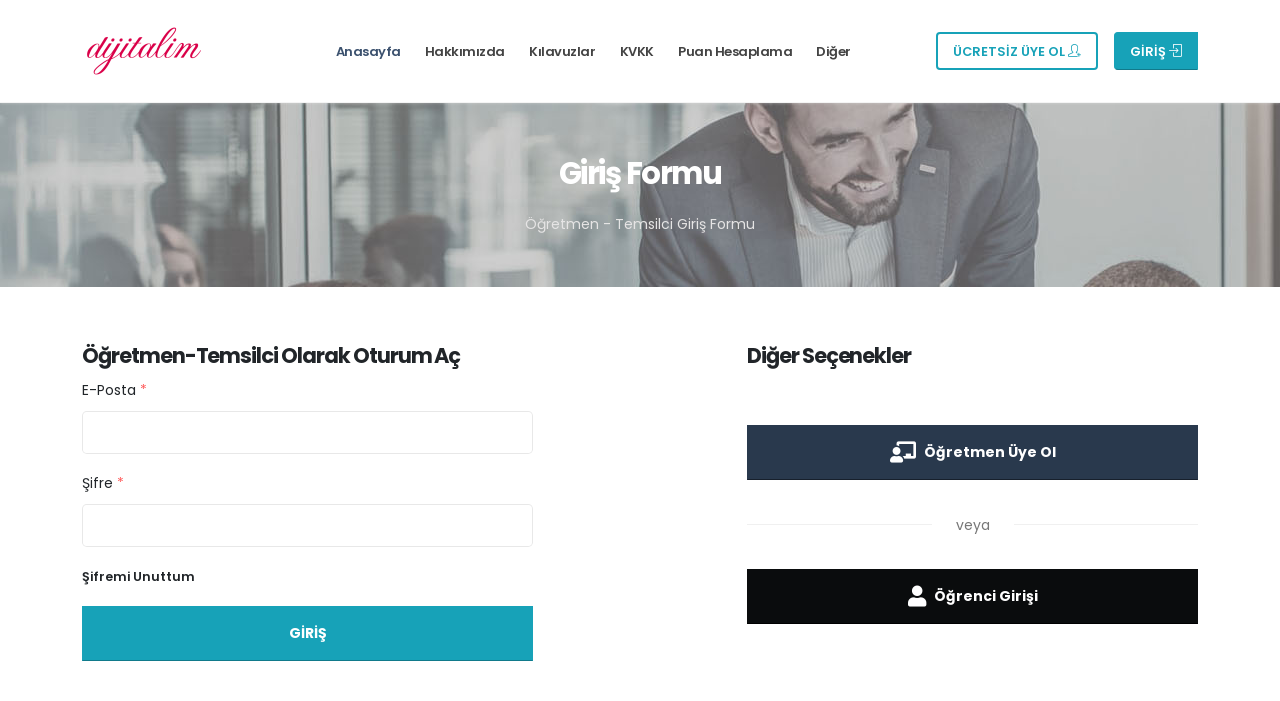

--- FILE ---
content_type: text/html; charset=utf-8
request_url: https://www.dijitalim.com.tr/Cozumler/OgretmenLogin
body_size: 5076
content:
    <!DOCTYPE html>
    <html>
    <head>
        <!-- Basic -->
        <meta charset="utf-8">
        <meta http-equiv="X-UA-Compatible" content="IE=edge">

        <title>&#214;ğretmen-Temsilci Giriş</title>
        <meta name="author" content="İmpark Eğitim Bilişim">

        <!-- Favicon -->
        <link rel="shortcut icon" type="image/png" href="/Uploads/CmsLogo/dc75878a-f683-461a-95f0-d42ec7766bda.png" />

        <!-- Mobile Metas -->
        <meta name="viewport" content="width=device-width, initial-scale=1, minimum-scale=1.0, shrink-to-fit=no">

        <!-- Web Fonts  -->
        <link id="googleFonts" href="https://fonts.googleapis.com/css?family=Poppins:300,400,500,600,700,800%7CShadows+Into+Light&amp;display=swap" rel="stylesheet" type="text/css">

        <!-- Vendor CSS -->
        <link rel="stylesheet" href="/Content/Themes/Yayinci_02/vendor/bootstrap/css/bootstrap.min.css">
        <link rel="stylesheet" href="/Content/Themes/Yayinci_02/vendor/fontawesome-free/css/all.min.css">
        <link rel="stylesheet" href="/Content/Themes/Yayinci_02/vendor/animate/animate.compat.css">
        <link rel="stylesheet" href="/Content/Themes/Yayinci_02/vendor/simple-line-icons/css/simple-line-icons.min.css">
        <link rel="stylesheet" href="/Content/Themes/Yayinci_02/vendor/owl.carousel/assets/owl.carousel.min.css">
        <link rel="stylesheet" href="/Content/Themes/Yayinci_02/vendor/owl.carousel/assets/owl.theme.default.min.css">
        <link rel="stylesheet" href="/Content/Themes/Yayinci_02/vendor/magnific-popup/magnific-popup.min.css">
        <link rel="stylesheet" href="/Content/Themes/Yayinci_02/vendor/dropzone/css/basic.css">
        <link rel="stylesheet" href="/Content/Themes/Yayinci_02/vendor/dropzone/css/dropzone.css">

        <!-- Theme CSS -->
        <link rel="stylesheet" href="/Content/Themes/Yayinci_02/css/theme.css">
        <link rel="stylesheet" href="/Content/Themes/Yayinci_02/css/theme-elements.css">
        <link rel="stylesheet" href="/Content/Themes/Yayinci_02/css/theme-blog.css">
        <link rel="stylesheet" href="/Content/Themes/Yayinci_02/css/theme-shop.css">

        <!-- Revolution Slider CSS -->
        <link rel="stylesheet" href="/Content/Themes/Yayinci_02/vendor/rs-plugin/css/settings.css">
        <link rel="stylesheet" href="/Content/Themes/Yayinci_02/vendor/rs-plugin/css/layers.css">
        <link rel="stylesheet" href="/Content/Themes/Yayinci_02/vendor/rs-plugin/css/navigation.css">

        <!-- Current Page CSS -->
        <link rel="stylesheet" href="/Content/Themes/Yayinci_02/vendor/circle-flip-slideshow/css/component.css">

        <!-- Skin CSS -->
        <link id="skinCSS" rel="stylesheet" href="/Content/Themes/Yayinci_02/css/skins/default.css">
        <link id="skinCSS" rel="stylesheet" href="/Content/Themes/Yayinci_02/css/skins/impark.css">

        <!-- Theme Custom CSS -->
        <link rel="stylesheet" href="/Content/Themes/Yayinci_02/css/custom.css">

        <!-- Head Libs -->
        <script src="/Content/Themes/Yayinci_02/vendor/modernizr/modernizr.min.js"></script>

        <!--Yayıncı Custom Style-->
        <link href="/Cozumler/_Style" type="text/css" rel="stylesheet" />

        

        <!--og image-->
        <meta property="og:title" />
        <meta property="og:image" />
        <meta property="og:type" content="website" />
        <meta property="og:description" />

            <base href="https://www.dijitalim.com.tr/" />

<meta name="google-site-verification" content="_hxMm61SNuDScsfrB0Z4eKGP4410djx8Rx_Ii7qL93c" />
<meta name="yandex-verification" content="22cdfe16847ebfc9" />
<meta name="msvalidate.01" content="A9C7420BBD491C371B3E1EDAB6EE5D18" />
<meta name="description" content="Dijitalim, öğretmen ve öğrenciler için dijitalim eğitim platformu ile hizmet vermek için kurulmuştur."/>
<meta name="keywords" content="dijitalim, dijitalim com tr, dijitalim.com.tr, dijitalim eğitim platformu, dijitalim akıllı tahta, dijitalim soru havuzu, dijitalim öğretmen, dijitalim öğrenci"/>
<meta name="author" content="Dijitalim"/>
<meta name="description" content="Dijitalim"  />

<!-- Google Tag Manager -->
<script>(function(w,d,s,l,i){w[l]=w[l]||[];w[l].push({'gtm.start':
new Date().getTime(),event:'gtm.js'});var f=d.getElementsByTagName(s)[0],
j=d.createElement(s),dl=l!='dataLayer'?'&l='+l:'';j.async=true;j.src=
'https://www.googletagmanager.com/gtm.js?id='+i+dl;f.parentNode.insertBefore(j,f);
})(window,document,'script','dataLayer','GTM-PMCF8C4');</script>
<!-- End Google Tag Manager -->
<!-- Google Tag Manager (noscript) -->
<noscript><iframe src="https://www.googletagmanager.com/ns.html?id=GTM-PMCF8C4"
height="0" width="0" style="display:none;visibility:hidden"></iframe></noscript>
<!-- End Google Tag Manager (noscript) -->
<!-- Global site tag (gtag.js) - Google Analytics -->
<script async src="https://www.googletagmanager.com/gtag/js?id=UA-139562068-1"></script>
<script>
  window.dataLayer = window.dataLayer || [];
  function gtag(){dataLayer.push(arguments);}
  gtag('js', new Date());

  gtag('config', 'UA-139562068-1');



</script>

    </head>
    <body data-plugin-page-transition data-url="http://www.dijitalim.com.tr/">
        <div class="body">


<header id="header" data-plugin-options="{'stickyEnabled': true, 'stickyEnableOnBoxed': true, 'stickyEnableOnMobile': false, 'stickyChangeLogo': false, 'stickyStartAt': 0}">
    <div class="header-body border-top-0">
        <div class="header-container container">
            <div class="header-row">
                <div class="header-column">
                    <div class="header-row">
                        <div class="header-logo">
                            <a href="/">
                                <img alt="" width="auto" height="70" data-sticky-width="82" data-sticky-height="40" src="Uploads/CmsLogo/dc75878a-f683-461a-95f0-d42ec7766bda.png" />
                            </a>
                        </div>
                    </div>
                </div>
                <div class="header-column justify-content-start">
                    <div class="header-row">
                        <div class="header-nav header-nav-links ">
                            <div class="header-nav-main header-nav-main-square header-nav-main-effect-2 header-nav-main-sub-effect-1">
                                <nav class="collapse">
                                    <ul class="nav nav-pills" id="mainNav">
                                        <li class="dropdown">
                                            <a class="dropdown-item dropdown-toggle active" href="/">
                                                Anasayfa
                                            </a>
                                        </li>
                                                                                        <li class="dropdown">
                                                    <a class="dropdown-item dropdown-toggle " href="/Cozumler/Hakkimizda">Hakkımızda</a>
                                                </li>
                                                                                                                            <li class="dropdown">
                                                <a class="dropdown-item dropdown-toggle " href="/Cozumler/Kilavuzlar">Kılavuzlar</a>
                                            </li>
                                                                                    <li class="dropdown">
                                                <a class="dropdown-item dropdown-toggle " href="/Cozumler/Kvkk_Politikamiz">KVKK</a>
                                            </li>
                                                                                                                            <li class="dropdown">
                                                <a class="dropdown-item dropdown-toggle " href="/Cozumler/PuanRobotu">Puan Hesaplama</a>
                                            </li>
                                                                                    <li class="dropdown">
                                                <a class="dropdown-item dropdown-toggle " href="#">
                                                    Diğer
                                                </a>
                                                <ul class="dropdown-menu">
                                                    <li>
                                                        <a class="dropdown-item" href="https://www.isler.com.tr/bayilerimiz.php" target="_blank">Bayilerimiz</a>
                                                    </li>
                                                    <li>
                                                        <a class="dropdown-item" href="https://www.kitapisler.com" target="_blank">Online Satış</a>
                                                    </li>
                                                </ul>
                                            </li>
                                    </ul>
                                </nav>
                            </div>
                            <button class="btn header-btn-collapse-nav" data-bs-toggle="collapse" data-bs-target=".header-nav-main nav">
                                <i class="fas fa-bars"></i>
                            </button>
                        </div>

                    </div>
                </div>
                    <div class="header-column justify-content-end">
                        <div class="header-row">
                            <div class="header-button d-none d-sm-flex border-right-0 border-left-0 pr-2 pr-lg-4">
                                    <a id="btnGroupDrop1" class="btn btn-outline btn-info btn-sticky-primary btn-4 btn-icon-effect-1 mx-3" data-bs-toggle="dropdown" aria-haspopup="true" aria-expanded="false">ÜCRETSİZ ÜYE OL <i class="icon-user-follow icons"></i> </a>
                                    <div class="dropdown-menu" aria-labelledby="btnGroupDrop1">
                                        <a class="dropdown-item" href="/Cozumler/NewStudentForm">Öğrenci Üyelik Formu</a>
                                        <a class="dropdown-item" href="/Cozumler/NewTeacherForm">Öğretmen Üyelik Formu</a>

                                    </div>
                            </div>
                            <div class="header-button d-none d-sm-flex border-right-0 border-left-0 btn-ml-3 pr-2 pr-lg-4 btn-group" role="group">
                                    <a id="btnGroupDrop1" class="btn btn-info" data-bs-toggle="dropdown" aria-haspopup="true" aria-expanded="false">GİRİŞ <i class="icon-login icons"></i> </a>
                                    <div class="dropdown-menu" aria-labelledby="btnGroupDrop1">
                                        <a class="dropdown-item" href="/Cozumler/Ogrenci">Öğrenci Girişi</a>
                                        <a class="dropdown-item" href="/Cozumler/Ogretmen">Öğretmen/Bayi Girişi</a>
                                    </div>
                            </div>
                        </div>
                    </div>
            </div>
        </div>
    </div>
</header>

            

<div role="main" class="main">
    <section class="section section-text-light my-0 section-background section-center" style="background-image: url(/Content/Themes/Yayinci_02/img/banner/about.jpg);">
        <div class="container">
            <div class="row">
                <div class="col">
                    <h2 class="font-weight-bold mb-3">Giriş Formu</h2>
                    <p class="mb-0">Öğretmen - Temsilci Giriş Formu</p>
                </div>
            </div>
        </div>
    </section>
    <div class="container mt-5">
        <div class="row justify-content-between">
            <div class="col-md-6 col-lg-5 mb-5 mb-lg-0">
                <h2 class="font-weight-bold text-5 mb-0">Öğretmen-Temsilci Olarak Oturum Aç</h2>
                <form id="loginFormIndex" method="post" class="needs-validation" novalidate="novalidate">
                    <div class="row">
                        <div class="form-group col">
                            <label class="form-label text-color-dark text-3">E-Posta <span class="text-color-danger">*</span></label>
                            <input type="text" id="KullaniciAdi" name="KullaniciAdi" value="" class="form-control form-control-lg text-4" required="">
                        </div>
                    </div>
                    <div class="row">
                        <div class="form-group col">
                            <label class="form-label text-color-dark text-3">Şifre <span class="text-color-danger">*</span></label>
                            <input type="password" id="Sifre" name="Sifre" value="" class="form-control form-control-lg text-4" required="">
                        </div>
                    </div>

                        <div class="row justify-content-between">
                            <div class="form-group col-md-auto">
                                <a class="text-decoration-none text-color-dark text-color-hover-primary font-weight-semibold text-2" href="/Cozumler/SifremiUnuttum">Şifremi Unuttum</a>
                            </div>
                        </div>

                    <div class="row">
                        <div class="form-group col">
                            <a href="javascript:;" class="btn btn-info btn-modern w-100 text-uppercase rounded-0 font-weight-bold text-3 py-3 btn-login-submit-index" data-loading-text="Loading...">GİRİŞ</a>
                        </div>
                    </div>
                </form>
            </div>
            <div class="col-md-6 col-lg-5 mb-5 mb-lg-0">
                <h2 class="font-weight-bold text-5 mb-5">Diğer Seçenekler</h2>
                <div class="row">
                    <div class="form-group col">
                            <a href="/Cozumler/NewTeacherForm" class="btn btn-primary-scale-2 btn-modern w-100 text-transform-none rounded-0 font-weight-bold align-items-center d-inline-flex justify-content-center text-3 py-3" data-loading-text="Loading..."><i class="fas fa-chalkboard-teacher text-5 me-2"></i> Öğretmen Üye Ol</a>
                            <div class="divider">
                                <span class="bg-light px-4 position-absolute left-50pct top-50pct transform3dxy-n50">veya</span>
                            </div>
                                                    <a href="/Cozumler/OgrenciLogin" class="btn btn-dark-scale-2 btn-modern w-100 text-transform-none rounded-0 font-weight-bold align-items-center d-inline-flex justify-content-center text-3 py-3" data-loading-text="Loading..."><i class="fas fa-user text-5 me-2"></i> Öğrenci Girişi</a>
                    </div>
                </div>
            </div>
        </div>
    </div>
</div>





<footer id="footer" class="footer-top-border bg-color-light-scale-1">
    <div class="container py-4">
        <div class="row pt-5">
            <div class="col-md-6 col-lg-2 mb-4 mb-lg-0 text-center">
                <img src="Uploads/CmsLogo/dc75878a-f683-461a-95f0-d42ec7766bda.png" height="85" class="mb-4 mt-3" alt="logo-footer" />
                <h5 class="text-3 mb-3 text-primary">Dijitalim</h5>
                <ul class="header-social-icons social-icons">
                        <li class="social-icons-facebook"><a href="#" target="_blank" title="Facebook"><i class="fab fa-facebook-f text-2"></i></a></li>
                                            <li class="social-icons-twitter"><a href="#" target="_blank" title="Twitter"><i class="fab fa-twitter text-2"></i></a></li>
                                            <li class="social-icons-instagram"><a href="#" target="_blank" title="Instagram"><i class="fab fa-instagram text-2"></i></a></li>
                </ul>
            </div>
            <div class="col-md-6 col-lg-2 mb-4 mb-lg-0">
                <h5 class="text-3 text-color-dark mb-3">HIZLI BAĞLANTILAR</h5>
                <ul class="list list-unstyled mb-0">
                    <li class="mb-0"><a href="/" class="text-color-default">Anasayfa</a></li>
                            <li class="mb-0"><a href="/Cozumler/Hakkimizda" class="text-color-default">Hakkımızda</a></li>
                                            <li class="mb-0"><a href="/Cozumler/Kilavuzlar" class="text-color-default">Kılavuzlar</a></li>
                                            <li class="mb-0"><a href="/Cozumler/Kvkk_Politikamiz" class="text-color-default">KVKK</a></li>
                                            <li class="mb-0"><a href="/Cozumler/PuanRobotu" class="text-color-default">Puan Hesaplama</a></li>
                                                                <li class="mb-0"><a href="/Cozumler/OgrenciLogin" class="text-color-default">Öğrenci Girişi</a></li>
                                            <li class="mb-0"><a href="/Cozumler/OgretmenLogin" class="text-color-default">Öğretmen Girişi</a></li>
                </ul>
            </div>
            <div class="col-md-6 col-lg-8 mb-4 mb-md-0">
                <h5 class="text-3 text-color-dark mb-3">İLETİŞİM</h5>
                <ul class="list list-icons list-icons-lg">
                        <li class="mb-1"><i class="fas fa-map-marker-alt text-color-primary"></i><p class="m-0">Ostim Mahallesi 1207 Sokak Ostim No:3 / C  YENİMAHALLE / ANKARA       
 ( HAFTA İ&#199;İ /  08:30 - 18:30 )
</p></li>
                                            <li class="mb-1"><i class="fas fa-phone-volume text-color-primary"></i><p class="m-0"><a class="text-color-default" target="_blank" href="tel:0 (850) 302 20 90">0 (850) 302 20 90</a></p></li>
                                            <li class="mb-1"><i class="fab fa-whatsapp text-color-primary"></i><p class="m-0"><a class="text-color-default" target="_blank" href="https://wa.me/5498068129?text=Merhabalar">5498068129</a></p></li>
                                            <li class="mb-1"><i class="far fa-envelope text-color-primary"></i><p class="m-0"><a class="text-color-default" target="_blank" href="/cdn-cgi/l/email-protection#6f0b0605061b0e0306022f061c030a1d410c0002411b1d4f"><span class="__cf_email__" data-cfemail="8ce8e5e6e5f8ede0e5e1cce5ffe0e9fea2efe3e1a2f8fe">[email&#160;protected]</span> </a></p></li>
                </ul>
            </div>
        </div>
    </div>
    <div class="footer-copyright footer-top-border bg-color-light-scale-1">
        <div class="container py-2">
            <div class="row py-4">
                <div class="col-lg-4 d-flex align-items-center justify-content-center justify-content-lg-start mb-2 mb-lg-0">
                    <nav id="sub-menu">
                        <ul>
                            <li><i class="fas fa-angle-right"></i><a href="/Cozumler/Iletisim" class="ms-1 text-decoration-none text-color-primary"> İletişim</a></li>
                            <li><i class="fas fa-angle-right"></i><a href="/Cozumler/Hakkimizda" class="ms-1 text-decoration-none text-color-primary"> Hakkımızda</a></li>
                                <li><i class="fas fa-angle-right"></i><a href="/Cozumler/Kvkk_Politikamiz" class="ms-1 text-decoration-none text-color-primary"> KVKK Politikamız</a></li>
                        </ul>
                    </nav>
                </div>
                <div class="col-lg-6 d-flex align-items-center justify-content-center justify-content-lg-start mb-4 mb-lg-0">
                    <p>© Copyright 2026. Tüm Hakları Saklıdır | All Rights Reserved.</p>
                </div>
                <div class="col-lg-2 d-flex align-items-center justify-content-center justify-content-lg-end">
                    <a href="https://www.impark.com.tr" target="_blank" class="logo"> <img alt="İmpark Eğitim Bilişim Sistemleri LTD. ŞTİ." src="/Content/Themes/Yayinci_02/img/impark-logo-footer.png" height="30"> </a>

                </div>
            </div>
        </div>
    </div>
</footer>
        </div>

        <!-- Vendor -->
        <script data-cfasync="false" src="/cdn-cgi/scripts/5c5dd728/cloudflare-static/email-decode.min.js"></script><script src="/Content/Themes/Yayinci_02/vendor/jquery/jquery.min.js"></script>
        <script src="/Content/Themes/Yayinci_02/vendor/jquery.appear/jquery.appear.min.js"></script>
        <script src="/Content/Themes/Yayinci_02/vendor/jquery.easing/jquery.easing.min.js"></script>
        <script src="/Content/Themes/Yayinci_02/vendor/jquery.cookie/jquery.cookie.min.js"></script>
        <script src="/Content/Themes/Yayinci_02/vendor/bootstrap/js/bootstrap.bundle.min.js"></script>
        <script src="/Content/Themes/Yayinci_02/vendor/jquery.validation/jquery.validate.min.js"></script>
        <script src="/Content/Themes/Yayinci_02/vendor/jquery.easy-pie-chart/jquery.easypiechart.min.js"></script>
        <script src="/Content/Themes/Yayinci_02/vendor/jquery.gmap/jquery.gmap.min.js"></script>
        <script src="/Content/Themes/Yayinci_02/vendor/lazysizes/lazysizes.min.js"></script>
        <script src="/Content/Themes/Yayinci_02/vendor/isotope/jquery.isotope.min.js"></script>
        <script src="/Content/Themes/Yayinci_02/vendor/owl.carousel/owl.carousel.min.js"></script>
        <script src="/Content/Themes/Yayinci_02/vendor/magnific-popup/jquery.magnific-popup.min.js"></script>
        <script src="/Content/Themes/Yayinci_02/vendor/vide/jquery.vide.min.js"></script>
        <script src="/Content/Themes/Yayinci_02/vendor/vivus/vivus.min.js"></script>
        <script src="/Content/Themes/Yayinci_02/vendor/dropzone/js/dropzone.js"></script>

        <!-- Theme Base, Components and Settings -->
        <script src="/Content/Themes/Yayinci_02/js/theme.js"></script>

        <!-- Revolution Slider Scripts -->
        <script src="/Content/Themes/Yayinci_02/vendor/rs-plugin/js/jquery.themepunch.tools.min.js"></script>
        <script src="/Content/Themes/Yayinci_02/vendor/rs-plugin/js/jquery.themepunch.revolution.min.js"></script>

        <!-- Circle Flip Slideshow Script -->
        <script src="/Content/Themes/Yayinci_02/vendor/circle-flip-slideshow/js/jquery.flipshow.min.js"></script>

        <!-- Current Page Views -->
        <script src="/Content/Themes/Yayinci_02/js/views/view.home.js"></script>

        <!-- Theme Initialization Files -->
        <script src="/Content/Themes/Yayinci_02/js/theme.init.js"></script>

        <!-- SWALL -->
        <link href="/Content/_admin/bootstrap-toastr/toastr.min.css" rel="stylesheet" />
        <script src="/Content/_admin/bootstrap-toastr/toastr.min.js"></script>
        <link href="/Content/_admin/sweetalert.css" rel="stylesheet" />
        <script src="/Content/_admin/sweetalert.min.js"></script>

        <!-- Initialization JS -->
        <script src="/Content/Custom/js/impark.js"></script>
        <script src="/Content/Custom/js/General.scripts.js?vs=1"></script>
        <script src="/Content/Themes/Yayinci_02/js/Page.js?vs=2"></script>

        
    <script>
        impark.load(function () {
        });
    </script>

    <script defer src="https://static.cloudflareinsights.com/beacon.min.js/vcd15cbe7772f49c399c6a5babf22c1241717689176015" integrity="sha512-ZpsOmlRQV6y907TI0dKBHq9Md29nnaEIPlkf84rnaERnq6zvWvPUqr2ft8M1aS28oN72PdrCzSjY4U6VaAw1EQ==" data-cf-beacon='{"version":"2024.11.0","token":"b4ec989014694e38aeabbcbae8ed28c8","r":1,"server_timing":{"name":{"cfCacheStatus":true,"cfEdge":true,"cfExtPri":true,"cfL4":true,"cfOrigin":true,"cfSpeedBrain":true},"location_startswith":null}}' crossorigin="anonymous"></script>
</body>
</html>


--- FILE ---
content_type: text/css
request_url: https://www.dijitalim.com.tr/Content/Themes/Yayinci_02/css/skins/impark.css
body_size: 28127
content:
.selected-subject {
	background-color: #deedecba !important;
	border-left: 3px solid #df5b0a !important;
}

.h-left-side {
	height: 500px;
	overflow: auto;
}

.badge-soru {
	display: inline-block;
	padding: 0.35em 0.65em;
	font-size: .75em;
	font-weight: 500;
	line-height: 1;
	color: #fff;
	text-align: center;
	white-space: nowrap;
	vertical-align: baseline;
	border-radius: 0.25rem;
	background-color: #6a9996;
}

.form-select {
	font-size: 12px;
}

.featured-box .box-content {
	padding: 5px;
}

::selection {
	color: #FFF;
	background: #3B516E;
}

:root {
	--primary: #3B516E;
	--secondary: #EF8544;
	--tertiary: #24CCB8;
	--quaternary: #C04CAB;
}

a {
	color: #3B516E;
}

a:hover {
	color: #445d7f;
}

a:focus {
	color: #445d7f;
}

a:active {
	color: #32455d;
}

html .text-color-primary,
html .text-primary {
	color: #3B516E !important;
}

html .text-color-hover-primary:hover,
html .text-hover-primary:hover {
	color: #3B516E !important;
}

html .text-color-secondary,
html .text-secondary {
	color: #EF8544 !important;
}

html .text-color-hover-secondary:hover,
html .text-hover-secondary:hover {
	color: #EF8544 !important;
}

html .text-color-tertiary,
html .text-tertiary {
	color: #24CCB8 !important;
}

html .text-color-hover-tertiary:hover,
html .text-hover-tertiary:hover {
	color: #24CCB8 !important;
}

html .text-color-quaternary,
html .text-quaternary {
	color: #C04CAB !important;
}

html .text-color-hover-quaternary:hover,
html .text-hover-quaternary:hover {
	color: #C04CAB !important;
}

html .text-color-dark,
html .text-dark {
	color: #212529 !important;
}

html .text-color-hover-dark:hover,
html .text-hover-dark:hover {
	color: #212529 !important;
}

html .text-color-light,
html .text-light {
	color: #FFF !important;
}

html .text-color-hover-light:hover,
html .text-hover-light:hover {
	color: #FFF !important;
}

html .svg-fill-color-primary {
	fill: #3B516E !important;
}

html .svg-fill-color-primary svg path,
html .svg-fill-color-primary svg rect,
html .svg-fill-color-primary svg line,
html .svg-fill-color-primary svg polyline,
html .svg-fill-color-primary svg polygon {
	fill: #3B516E !important;
}

html .svg-fill-color-hover-primary:hover {
	fill: #3B516E !important;
}

html .svg-fill-color-hover-primary svg:hover path,
html .svg-fill-color-hover-primary svg:hover rect,
html .svg-fill-color-hover-primary svg:hover line,
html .svg-fill-color-hover-primary svg:hover polyline,
html .svg-fill-color-hover-primary svg:hover polygon {
	fill: #3B516E !important;
}

html .svg-stroke-color-primary {
	stroke: #3B516E !important;
}

html .svg-stroke-color-primary svg path,
html .svg-stroke-color-primary svg rect,
html .svg-stroke-color-primary svg line,
html .svg-stroke-color-primary svg polyline,
html .svg-stroke-color-primary svg polygon {
	stroke: #3B516E !important;
}

html .svg-stroke-color-hover-primary:hover {
	stroke: #3B516E !important;
}

html .svg-stroke-color-hover-primary svg:hover path,
html .svg-stroke-color-hover-primary svg:hover rect,
html .svg-stroke-color-hover-primary svg:hover line,
html .svg-stroke-color-hover-primary svg:hover polyline,
html .svg-stroke-color-hover-primary svg:hover polygon {
	stroke: #3B516E !important;
}

html .svg-fill-color-secondary {
	fill: #EF8544 !important;
}

html .svg-fill-color-secondary svg path,
html .svg-fill-color-secondary svg rect,
html .svg-fill-color-secondary svg line,
html .svg-fill-color-secondary svg polyline,
html .svg-fill-color-secondary svg polygon {
	fill: #EF8544 !important;
}

html .svg-fill-color-hover-secondary:hover {
	fill: #EF8544 !important;
}

html .svg-fill-color-hover-secondary svg:hover path,
html .svg-fill-color-hover-secondary svg:hover rect,
html .svg-fill-color-hover-secondary svg:hover line,
html .svg-fill-color-hover-secondary svg:hover polyline,
html .svg-fill-color-hover-secondary svg:hover polygon {
	fill: #EF8544 !important;
}

html .svg-stroke-color-secondary {
	stroke: #EF8544 !important;
}

html .svg-stroke-color-secondary svg path,
html .svg-stroke-color-secondary svg rect,
html .svg-stroke-color-secondary svg line,
html .svg-stroke-color-secondary svg polyline,
html .svg-stroke-color-secondary svg polygon {
	stroke: #EF8544 !important;
}

html .svg-stroke-color-hover-secondary:hover {
	stroke: #EF8544 !important;
}

html .svg-stroke-color-hover-secondary svg:hover path,
html .svg-stroke-color-hover-secondary svg:hover rect,
html .svg-stroke-color-hover-secondary svg:hover line,
html .svg-stroke-color-hover-secondary svg:hover polyline,
html .svg-stroke-color-hover-secondary svg:hover polygon {
	stroke: #EF8544 !important;
}

html .svg-fill-color-tertiary {
	fill: #24CCB8 !important;
}

html .svg-fill-color-tertiary svg path,
html .svg-fill-color-tertiary svg rect,
html .svg-fill-color-tertiary svg line,
html .svg-fill-color-tertiary svg polyline,
html .svg-fill-color-tertiary svg polygon {
	fill: #24CCB8 !important;
}

html .svg-fill-color-hover-tertiary:hover {
	fill: #24CCB8 !important;
}

html .svg-fill-color-hover-tertiary svg:hover path,
html .svg-fill-color-hover-tertiary svg:hover rect,
html .svg-fill-color-hover-tertiary svg:hover line,
html .svg-fill-color-hover-tertiary svg:hover polyline,
html .svg-fill-color-hover-tertiary svg:hover polygon {
	fill: #24CCB8 !important;
}

html .svg-stroke-color-tertiary {
	stroke: #24CCB8 !important;
}

html .svg-stroke-color-tertiary svg path,
html .svg-stroke-color-tertiary svg rect,
html .svg-stroke-color-tertiary svg line,
html .svg-stroke-color-tertiary svg polyline,
html .svg-stroke-color-tertiary svg polygon {
	stroke: #24CCB8 !important;
}

html .svg-stroke-color-hover-tertiary:hover {
	stroke: #24CCB8 !important;
}

html .svg-stroke-color-hover-tertiary svg:hover path,
html .svg-stroke-color-hover-tertiary svg:hover rect,
html .svg-stroke-color-hover-tertiary svg:hover line,
html .svg-stroke-color-hover-tertiary svg:hover polyline,
html .svg-stroke-color-hover-tertiary svg:hover polygon {
	stroke: #24CCB8 !important;
}

html .svg-fill-color-quaternary {
	fill: #C04CAB !important;
}

html .svg-fill-color-quaternary svg path,
html .svg-fill-color-quaternary svg rect,
html .svg-fill-color-quaternary svg line,
html .svg-fill-color-quaternary svg polyline,
html .svg-fill-color-quaternary svg polygon {
	fill: #C04CAB !important;
}

html .svg-fill-color-hover-quaternary:hover {
	fill: #C04CAB !important;
}

html .svg-fill-color-hover-quaternary svg:hover path,
html .svg-fill-color-hover-quaternary svg:hover rect,
html .svg-fill-color-hover-quaternary svg:hover line,
html .svg-fill-color-hover-quaternary svg:hover polyline,
html .svg-fill-color-hover-quaternary svg:hover polygon {
	fill: #C04CAB !important;
}

html .svg-stroke-color-quaternary {
	stroke: #C04CAB !important;
}

html .svg-stroke-color-quaternary svg path,
html .svg-stroke-color-quaternary svg rect,
html .svg-stroke-color-quaternary svg line,
html .svg-stroke-color-quaternary svg polyline,
html .svg-stroke-color-quaternary svg polygon {
	stroke: #C04CAB !important;
}

html .svg-stroke-color-hover-quaternary:hover {
	stroke: #C04CAB !important;
}

html .svg-stroke-color-hover-quaternary svg:hover path,
html .svg-stroke-color-hover-quaternary svg:hover rect,
html .svg-stroke-color-hover-quaternary svg:hover line,
html .svg-stroke-color-hover-quaternary svg:hover polyline,
html .svg-stroke-color-hover-quaternary svg:hover polygon {
	stroke: #C04CAB !important;
}

html .svg-fill-color-dark {
	fill: #212529 !important;
}

html .svg-fill-color-dark svg path,
html .svg-fill-color-dark svg rect,
html .svg-fill-color-dark svg line,
html .svg-fill-color-dark svg polyline,
html .svg-fill-color-dark svg polygon {
	fill: #212529 !important;
}

html .svg-fill-color-hover-dark:hover {
	fill: #212529 !important;
}

html .svg-fill-color-hover-dark svg:hover path,
html .svg-fill-color-hover-dark svg:hover rect,
html .svg-fill-color-hover-dark svg:hover line,
html .svg-fill-color-hover-dark svg:hover polyline,
html .svg-fill-color-hover-dark svg:hover polygon {
	fill: #212529 !important;
}

html .svg-stroke-color-dark {
	stroke: #212529 !important;
}

html .svg-stroke-color-dark svg path,
html .svg-stroke-color-dark svg rect,
html .svg-stroke-color-dark svg line,
html .svg-stroke-color-dark svg polyline,
html .svg-stroke-color-dark svg polygon {
	stroke: #212529 !important;
}

html .svg-stroke-color-hover-dark:hover {
	stroke: #212529 !important;
}

html .svg-stroke-color-hover-dark svg:hover path,
html .svg-stroke-color-hover-dark svg:hover rect,
html .svg-stroke-color-hover-dark svg:hover line,
html .svg-stroke-color-hover-dark svg:hover polyline,
html .svg-stroke-color-hover-dark svg:hover polygon {
	stroke: #212529 !important;
}

html .svg-fill-color-light {
	fill: #FFF !important;
}

html .svg-fill-color-light svg path,
html .svg-fill-color-light svg rect,
html .svg-fill-color-light svg line,
html .svg-fill-color-light svg polyline,
html .svg-fill-color-light svg polygon {
	fill: #FFF !important;
}

html .svg-fill-color-hover-light:hover {
	fill: #FFF !important;
}

html .svg-fill-color-hover-light svg:hover path,
html .svg-fill-color-hover-light svg:hover rect,
html .svg-fill-color-hover-light svg:hover line,
html .svg-fill-color-hover-light svg:hover polyline,
html .svg-fill-color-hover-light svg:hover polygon {
	fill: #FFF !important;
}

html .svg-stroke-color-light {
	stroke: #FFF !important;
}

html .svg-stroke-color-light svg path,
html .svg-stroke-color-light svg rect,
html .svg-stroke-color-light svg line,
html .svg-stroke-color-light svg polyline,
html .svg-stroke-color-light svg polygon {
	stroke: #FFF !important;
}

html .svg-stroke-color-hover-light:hover {
	stroke: #FFF !important;
}

html .svg-stroke-color-hover-light svg:hover path,
html .svg-stroke-color-hover-light svg:hover rect,
html .svg-stroke-color-hover-light svg:hover line,
html .svg-stroke-color-hover-light svg:hover polyline,
html .svg-stroke-color-hover-light svg:hover polygon {
	stroke: #FFF !important;
}

.svg-animation-effect-1-hover:hover svg path,
.svg-animation-effect-1-hover:hover svg polygon,
.svg-animation-effect-1-hover:hover svg polyline,
.svg-animation-effect-1-hover:hover svg rect {
	stroke: #3B516E;
}

.svg-animation-effect-1-hover.svg-animation-effect-1-hover-primary:hover svg path,
.svg-animation-effect-1-hover.svg-animation-effect-1-hover-primary:hover svg polygon,
.svg-animation-effect-1-hover.svg-animation-effect-1-hover-primary:hover svg polyline,
.svg-animation-effect-1-hover.svg-animation-effect-1-hover-primary:hover svg rect {
	stroke: #3B516E;
}

.svg-animation-effect-1-hover.svg-animation-effect-1-hover-secondary:hover svg path,
.svg-animation-effect-1-hover.svg-animation-effect-1-hover-secondary:hover svg polygon,
.svg-animation-effect-1-hover.svg-animation-effect-1-hover-secondary:hover svg polyline,
.svg-animation-effect-1-hover.svg-animation-effect-1-hover-secondary:hover svg rect {
	stroke: #EF8544;
}

.svg-animation-effect-1-hover.svg-animation-effect-1-hover-tertiary:hover svg path,
.svg-animation-effect-1-hover.svg-animation-effect-1-hover-tertiary:hover svg polygon,
.svg-animation-effect-1-hover.svg-animation-effect-1-hover-tertiary:hover svg polyline,
.svg-animation-effect-1-hover.svg-animation-effect-1-hover-tertiary:hover svg rect {
	stroke: #24CCB8;
}

.svg-animation-effect-1-hover.svg-animation-effect-1-hover-quaternary:hover svg path,
.svg-animation-effect-1-hover.svg-animation-effect-1-hover-quaternary:hover svg polygon,
.svg-animation-effect-1-hover.svg-animation-effect-1-hover-quaternary:hover svg polyline,
.svg-animation-effect-1-hover.svg-animation-effect-1-hover-quaternary:hover svg rect {
	stroke: #C04CAB;
}

.svg-animation-effect-1-hover.svg-animation-effect-1-hover-dark:hover svg path,
.svg-animation-effect-1-hover.svg-animation-effect-1-hover-dark:hover svg polygon,
.svg-animation-effect-1-hover.svg-animation-effect-1-hover-dark:hover svg polyline,
.svg-animation-effect-1-hover.svg-animation-effect-1-hover-dark:hover svg rect {
	stroke: #212529;
}

.svg-animation-effect-1-hover.svg-animation-effect-1-hover-light:hover svg path,
.svg-animation-effect-1-hover.svg-animation-effect-1-hover-light:hover svg polygon,
.svg-animation-effect-1-hover.svg-animation-effect-1-hover-light:hover svg polyline,
.svg-animation-effect-1-hover.svg-animation-effect-1-hover-light:hover svg rect {
	stroke: #FFF;
}

.gradient-text-color {
	color: #3B516E;
	background: linear-gradient(to bottom right, #3B516E, #EF8544);
	background-image: linear-gradient(to right, #3B516E, #EF8544);
}

html .bg-color-primary,
html .bg-primary {
	background-color: #3B516E !important;
}

html .bg-color-hover-primary:hover,
html .bg-hover-primary:hover {
	background-color: #3B516E !important;
}

html .bg-color-after-primary:after {
	background-color: #3B516E !important;
}

html .bg-color-hover-after-primary:after:hover {
	background-color: #3B516E !important;
}

html .bg-color-before-primary:before {
	background-color: #3B516E !important;
}

html .bg-color-hover-before-primary:before:hover {
	background-color: #3B516E !important;
}

html .bg-color-secondary,
html .bg-secondary {
	background-color: #EF8544 !important;
}

html .bg-color-hover-secondary:hover,
html .bg-hover-secondary:hover {
	background-color: #EF8544 !important;
}

html .bg-color-after-secondary:after {
	background-color: #EF8544 !important;
}

html .bg-color-hover-after-secondary:after:hover {
	background-color: #EF8544 !important;
}

html .bg-color-before-secondary:before {
	background-color: #EF8544 !important;
}

html .bg-color-hover-before-secondary:before:hover {
	background-color: #EF8544 !important;
}

html .bg-color-tertiary,
html .bg-tertiary {
	background-color: #24CCB8 !important;
}

html .bg-color-hover-tertiary:hover,
html .bg-hover-tertiary:hover {
	background-color: #24CCB8 !important;
}

html .bg-color-after-tertiary:after {
	background-color: #24CCB8 !important;
}

html .bg-color-hover-after-tertiary:after:hover {
	background-color: #24CCB8 !important;
}

html .bg-color-before-tertiary:before {
	background-color: #24CCB8 !important;
}

html .bg-color-hover-before-tertiary:before:hover {
	background-color: #24CCB8 !important;
}

html .bg-color-quaternary,
html .bg-quaternary {
	background-color: #C04CAB !important;
}

html .bg-color-hover-quaternary:hover,
html .bg-hover-quaternary:hover {
	background-color: #C04CAB !important;
}

html .bg-color-after-quaternary:after {
	background-color: #C04CAB !important;
}

html .bg-color-hover-after-quaternary:after:hover {
	background-color: #C04CAB !important;
}

html .bg-color-before-quaternary:before {
	background-color: #C04CAB !important;
}

html .bg-color-hover-before-quaternary:before:hover {
	background-color: #C04CAB !important;
}

html .bg-color-dark,
html .bg-dark {
	background-color: #212529 !important;
}

html .bg-color-hover-dark:hover,
html .bg-hover-dark:hover {
	background-color: #212529 !important;
}

html .bg-color-after-dark:after {
	background-color: #212529 !important;
}

html .bg-color-hover-after-dark:after:hover {
	background-color: #212529 !important;
}

html .bg-color-before-dark:before {
	background-color: #212529 !important;
}

html .bg-color-hover-before-dark:before:hover {
	background-color: #212529 !important;
}

html .bg-color-light,
html .bg-light {
	background-color: #FFF !important;
}

html .bg-color-hover-light:hover,
html .bg-hover-light:hover {
	background-color: #FFF !important;
}

html .bg-color-after-light:after {
	background-color: #FFF !important;
}

html .bg-color-hover-after-light:after:hover {
	background-color: #FFF !important;
}

html .bg-color-before-light:before {
	background-color: #FFF !important;
}

html .bg-color-hover-before-light:before:hover {
	background-color: #FFF !important;
}

.bg-gradient {
	background-color: #3B516E !important;
	background-image: linear-gradient(to right, #3B516E 0%, #EF8544 100%) !important;
	filter: progid:DXImageTransform.Microsoft.gradient(startColorstr='#3B516E', endColorstr='#EF8544', GradientType=1);
}

.bg-gradient-to-top {
	background-color: #3B516E !important;
	background-image: linear-gradient(to top, #3B516E 0%, #EF8544 100%) !important;
	filter: progid:DXImageTransform.Microsoft.gradient(startColorstr='#3B516E', endColorstr='#EF8544', GradientType=1);
}

.bg-gradient-to-bottom {
	background-color: #3B516E !important;
	background-image: linear-gradient(to bottom, #3B516E 0%, #EF8544 100%) !important;
	filter: progid:DXImageTransform.Microsoft.gradient(startColorstr='#3B516E', endColorstr='#EF8544', GradientType=1);
}
/* Color Transition */
@keyframes colorTransition {
	0% {
		background-color: #3B516E;
	}

	33% {
		background-color: #EF8544;
	}

	66% {
		background-color: #24CCB8;
	}

	100% {
		background-color: #C04CAB;
	};
}

html .border-color-primary {
	border-color: #3B516E !important;
}

html .border-color-hover-primary:hover {
	border-color: #3B516E !important;
}

html .border-color-secondary {
	border-color: #EF8544 !important;
}

html .border-color-hover-secondary:hover {
	border-color: #EF8544 !important;
}

html .border-color-tertiary {
	border-color: #24CCB8 !important;
}

html .border-color-hover-tertiary:hover {
	border-color: #24CCB8 !important;
}

html .border-color-quaternary {
	border-color: #C04CAB !important;
}

html .border-color-hover-quaternary:hover {
	border-color: #C04CAB !important;
}

html .border-color-dark {
	border-color: #212529 !important;
}

html .border-color-hover-dark:hover {
	border-color: #212529 !important;
}

html .border-color-light {
	border-color: #FFF !important;
}

html .border-color-hover-light:hover {
	border-color: #FFF !important;
}

.alternative-font {
	color: #3B516E;
}

html .box-shadow-1-primary:before {
	box-shadow: 0 30px 90px #3B516E !important;
}

html .box-shadow-1-secondary:before {
	box-shadow: 0 30px 90px #EF8544 !important;
}

html .box-shadow-1-tertiary:before {
	box-shadow: 0 30px 90px #24CCB8 !important;
}

html .box-shadow-1-quaternary:before {
	box-shadow: 0 30px 90px #C04CAB !important;
}

html .box-shadow-1-dark:before {
	box-shadow: 0 30px 90px #212529 !important;
}

html .box-shadow-1-light:before {
	box-shadow: 0 30px 90px #FFF !important;
}

html .blockquote-primary {
	border-color: #3B516E !important;
}

html .blockquote-secondary {
	border-color: #EF8544 !important;
}

html .blockquote-tertiary {
	border-color: #24CCB8 !important;
}

html .blockquote-quaternary {
	border-color: #C04CAB !important;
}

html .blockquote-dark {
	border-color: #212529 !important;
}

html .blockquote-light {
	border-color: #FFF !important;
}

p.drop-caps:first-letter {
	color: #3B516E;
}

p.drop-caps.drop-caps-style-2:first-letter {
	background-color: #3B516E;
}

html .nav-color-primary nav > ul > li > a {
	color: #3B516E !important;
}

html .nav-color-primary:not(.header-nav-main-dropdown-arrow) nav > ul > li > a:before {
	background-color: #3B516E !important;
}

html .nav-color-primary:not(.header-nav-main-dropdown-arrow) nav > ul > li ul {
	border-top-color: #3B516E !important;
}

html .nav-color-secondary nav > ul > li > a {
	color: #EF8544 !important;
}

html .nav-color-secondary:not(.header-nav-main-dropdown-arrow) nav > ul > li > a:before {
	background-color: #EF8544 !important;
}

html .nav-color-secondary:not(.header-nav-main-dropdown-arrow) nav > ul > li ul {
	border-top-color: #EF8544 !important;
}

html .nav-color-tertiary nav > ul > li > a {
	color: #24CCB8 !important;
}

html .nav-color-tertiary:not(.header-nav-main-dropdown-arrow) nav > ul > li > a:before {
	background-color: #24CCB8 !important;
}

html .nav-color-tertiary:not(.header-nav-main-dropdown-arrow) nav > ul > li ul {
	border-top-color: #24CCB8 !important;
}

html .nav-color-quaternary nav > ul > li > a {
	color: #C04CAB !important;
}

html .nav-color-quaternary:not(.header-nav-main-dropdown-arrow) nav > ul > li > a:before {
	background-color: #C04CAB !important;
}

html .nav-color-quaternary:not(.header-nav-main-dropdown-arrow) nav > ul > li ul {
	border-top-color: #C04CAB !important;
}

html .nav-color-dark nav > ul > li > a {
	color: #212529 !important;
}

html .nav-color-dark:not(.header-nav-main-dropdown-arrow) nav > ul > li > a:before {
	background-color: #212529 !important;
}

html .nav-color-dark:not(.header-nav-main-dropdown-arrow) nav > ul > li ul {
	border-top-color: #212529 !important;
}

html .nav-color-light nav > ul > li > a {
	color: #FFF !important;
}

html .nav-color-light:not(.header-nav-main-dropdown-arrow) nav > ul > li > a:before {
	background-color: #FFF !important;
}

html .nav-color-light:not(.header-nav-main-dropdown-arrow) nav > ul > li ul {
	border-top-color: #FFF !important;
}

.nav-pills > li.active > a,
.nav-pills .nav-link.active {
	background-color: #3B516E;
}

.nav-pills > li.active > a:hover,
.nav-pills .nav-link.active:hover,
.nav-pills > li.active > a:focus,
.nav-pills .nav-link.active:focus {
	background-color: #3B516E;
}

.nav-active-style-1 > li > a:hover,
.nav-active-style-1 > li > a:focus,
.nav-active-style-1 > li > a.active {
	border-bottom-color: #3B516E;
}

html .nav-pills-primary a {
	color: #3B516E;
}

html .nav-pills-primary a:hover {
	color: #445d7f;
}

html .nav-pills-primary a:focus {
	color: #445d7f;
}

html .nav-pills-primary a:active {
	color: #32455d;
}

html .nav-pills-primary .nav-link.active,
html .nav-pills-primary > li.active > a {
	background-color: #3B516E;
}

html .nav-pills-primary .nav-link.active:hover,
html .nav-pills-primary > li.active > a:hover,
html .nav-pills-primary .nav-link.active:focus,
html .nav-pills-primary > li.active > a:focus {
	background-color: #3B516E;
}

html .nav-pills-secondary a {
	color: #EF8544;
}

html .nav-pills-secondary a:hover {
	color: #f1945b;
}

html .nav-pills-secondary a:focus {
	color: #f1945b;
}

html .nav-pills-secondary a:active {
	color: #ed762d;
}

html .nav-pills-secondary .nav-link.active,
html .nav-pills-secondary > li.active > a {
	background-color: #EF8544;
}

html .nav-pills-secondary .nav-link.active:hover,
html .nav-pills-secondary > li.active > a:hover,
html .nav-pills-secondary .nav-link.active:focus,
html .nav-pills-secondary > li.active > a:focus {
	background-color: #EF8544;
}

html .nav-pills-tertiary a {
	color: #24CCB8;
}

html .nav-pills-tertiary a:hover {
	color: #2fdac6;
}

html .nav-pills-tertiary a:focus {
	color: #2fdac6;
}

html .nav-pills-tertiary a:active {
	color: #20b6a4;
}

html .nav-pills-tertiary .nav-link.active,
html .nav-pills-tertiary > li.active > a {
	background-color: #24CCB8;
}

html .nav-pills-tertiary .nav-link.active:hover,
html .nav-pills-tertiary > li.active > a:hover,
html .nav-pills-tertiary .nav-link.active:focus,
html .nav-pills-tertiary > li.active > a:focus {
	background-color: #24CCB8;
}

html .nav-pills-quaternary a {
	color: #C04CAB;
}

html .nav-pills-quaternary a:hover {
	color: #c75fb4;
}

html .nav-pills-quaternary a:focus {
	color: #c75fb4;
}

html .nav-pills-quaternary a:active {
	color: #b33f9e;
}

html .nav-pills-quaternary .nav-link.active,
html .nav-pills-quaternary > li.active > a {
	background-color: #C04CAB;
}

html .nav-pills-quaternary .nav-link.active:hover,
html .nav-pills-quaternary > li.active > a:hover,
html .nav-pills-quaternary .nav-link.active:focus,
html .nav-pills-quaternary > li.active > a:focus {
	background-color: #C04CAB;
}

html .nav-pills-dark a {
	color: #212529;
}

html .nav-pills-dark a:hover {
	color: #2c3237;
}

html .nav-pills-dark a:focus {
	color: #2c3237;
}

html .nav-pills-dark a:active {
	color: #16181b;
}

html .nav-pills-dark .nav-link.active,
html .nav-pills-dark > li.active > a {
	background-color: #212529;
}

html .nav-pills-dark .nav-link.active:hover,
html .nav-pills-dark > li.active > a:hover,
html .nav-pills-dark .nav-link.active:focus,
html .nav-pills-dark > li.active > a:focus {
	background-color: #212529;
}

html .nav-pills-light a {
	color: #FFF;
}

html .nav-pills-light a:hover {
	color: #ffffff;
}

html .nav-pills-light a:focus {
	color: #ffffff;
}

html .nav-pills-light a:active {
	color: #f2f2f2;
}

html .nav-pills-light .nav-link.active,
html .nav-pills-light > li.active > a {
	background-color: #FFF;
}

html .nav-pills-light .nav-link.active:hover,
html .nav-pills-light > li.active > a:hover,
html .nav-pills-light .nav-link.active:focus,
html .nav-pills-light > li.active > a:focus {
	background-color: #FFF;
}

.nav-link {
	color: #3B516E;
}

.nav-link:hover {
	color: #445d7f;
}

.nav-link:focus {
	color: #445d7f;
}

.nav-link:active {
	color: #32455d;
}

.section-scroll-dots-navigation-colored > ul > li.active > a:before {
	background: #3B516E;
}

.sort-source-wrapper .nav > li.active > a {
	color: #3B516E;
}

.sort-source-wrapper .nav > li.active > a:hover,
.sort-source-wrapper .nav > li.active > a:focus {
	color: #3B516E;
}

.sort-source.sort-source-style-2 > li.active > a:after {
	border-top-color: #3B516E;
}

.sort-source.sort-source-style-3 > li.active > a {
	border-bottom-color: #3B516E !important;
	color: #3B516E !important;
}

html .badge-primary {
	background-color: #3B516E;
}

html .badge-secondary {
	background-color: #EF8544;
}

html .badge-tertiary {
	background-color: #24CCB8;
}

html .badge-quaternary {
	background-color: #C04CAB;
}

html .badge-dark {
	background-color: #212529;
}

html .badge-light {
	background-color: #FFF;
}

html .overlay-color-primary:not(.no-skin):before {
	background-color: #3B516E !important;
}

html .overlay-color-secondary:not(.no-skin):before {
	background-color: #EF8544 !important;
}

html .overlay-color-tertiary:not(.no-skin):before {
	background-color: #24CCB8 !important;
}

html .overlay-color-quaternary:not(.no-skin):before {
	background-color: #C04CAB !important;
}

html .overlay-color-dark:not(.no-skin):before {
	background-color: #212529 !important;
}

html .overlay-color-light:not(.no-skin):before {
	background-color: #FFF !important;
}

.overlay-gradient:before {
	background-color: #24CCB8 !important;
	background-image: linear-gradient(to right, #24CCB8 0%, #C04CAB 100%) !important;
}

.btn-link {
	color: #3B516E;
}

.btn-link:hover {
	color: #445d7f;
}

.btn-link:active {
	color: #32455d;
}

html .btn-primary {
	background-color: #3B516E;
	border-color: #3B516E #3B516E #29394d;
	color: #FFF;
	--color: #3B516E;
	--hover: #486387;
	--disabled: #3B516E;
	--active: #2e3f55;
}

html .btn-primary:hover,
html .btn-primary.hover {
	border-color: #4d698f #4d698f #3B516E;
	color: #FFF;
}

html .btn-primary:hover:not(.bg-transparent),
html .btn-primary.hover:not(.bg-transparent) {
	background-color: #486387;
}

html .btn-primary:focus,
html .btn-primary.focus {
	border-color: #29394d #29394d #17202c;
	color: #FFF;
	box-shadow: 0 0 0 3px rgba(59, 81, 110, 0.5);
}

html .btn-primary:focus:not(.bg-transparent),
html .btn-primary.focus:not(.bg-transparent) {
	background-color: #2e3f55;
}

html .btn-primary.disabled,
html .btn-primary:disabled {
	border-color: #3B516E #3B516E #29394d;
}

html .btn-primary.disabled:not(.bg-transparent),
html .btn-primary:disabled:not(.bg-transparent) {
	background-color: #3B516E;
}

html .btn-primary:active,
html .btn-primary.active {
	border-color: #29394d #29394d #17202c !important;
}

html .btn-primary:active:not(.bg-transparent),
html .btn-primary.active:not(.bg-transparent) {
	background-color: #2e3f55 !important;
	background-image: none !important;
}

html .btn-primary-scale-2 {
	background-color: #29394d;
	border-color: #29394d #29394d #17202c;
	color: #FFF;
}

html .btn-primary-scale-2:hover,
html .btn-primary-scale-2.hover {
	border-color: #3b516e #3b516e #29394d;
	color: #FFF;
}

html .btn-primary-scale-2:hover:not(.bg-transparent),
html .btn-primary-scale-2.hover:not(.bg-transparent) {
	background-color: #374b66;
}

html .btn-primary-scale-2:focus,
html .btn-primary-scale-2.focus {
	border-color: #17202c #17202c #06080a;
	color: #FFF;
	box-shadow: 0 0 0 3px rgba(41, 57, 77, 0.5);
}

html .btn-primary-scale-2:focus:not(.bg-transparent),
html .btn-primary-scale-2.focus:not(.bg-transparent) {
	background-color: #1c2634;
}

html .btn-primary-scale-2.disabled,
html .btn-primary-scale-2:disabled {
	border-color: #29394d #29394d #17202c;
}

html .btn-primary-scale-2.disabled:not(.bg-transparent),
html .btn-primary-scale-2:disabled:not(.bg-transparent) {
	background-color: #29394d;
}

html .btn-primary-scale-2:active,
html .btn-primary-scale-2.active {
	border-color: #17202c #17202c #06080a !important;
}

html .btn-primary-scale-2:active:not(.bg-transparent),
html .btn-primary-scale-2.active:not(.bg-transparent) {
	background-color: #1c2634 !important;
	background-image: none !important;
}

html .show > .btn-primary.dropdown-toggle,
html .show > .btn-primary-scale-2.dropdown-toggle {
	background-color: #2e3f55 !important;
	background-image: none !important;
	border-color: #29394d #29394d #17202c !important;
}

html .btn-check:active + .btn-primary,
html .btn-check:checked + .btn-primary,
html .btn-check:focus + .btn-primary {
	background-color: #32455d;
	border-color: #3B516E #3B516E #32455d;
	color: #FFF;
}

html .btn-secondary {
	background-color: #EF8544;
	border-color: #EF8544 #EF8544 #eb6615;
	color: #FFF;
	--color: #EF8544;
	--hover: #f29c67;
	--disabled: #EF8544;
	--active: #ec6e21;
}

html .btn-secondary:hover,
html .btn-secondary.hover {
	border-color: #f3a473 #f3a473 #EF8544;
	color: #FFF;
}

html .btn-secondary:hover:not(.bg-transparent),
html .btn-secondary.hover:not(.bg-transparent) {
	background-color: #f29c67;
}

html .btn-secondary:focus,
html .btn-secondary.focus {
	border-color: #eb6615 #eb6615 #bd5210;
	color: #FFF;
	box-shadow: 0 0 0 3px rgba(239, 133, 68, 0.5);
}

html .btn-secondary:focus:not(.bg-transparent),
html .btn-secondary.focus:not(.bg-transparent) {
	background-color: #ec6e21;
}

html .btn-secondary.disabled,
html .btn-secondary:disabled {
	border-color: #EF8544 #EF8544 #eb6615;
}

html .btn-secondary.disabled:not(.bg-transparent),
html .btn-secondary:disabled:not(.bg-transparent) {
	background-color: #EF8544;
}

html .btn-secondary:active,
html .btn-secondary.active {
	border-color: #eb6615 #eb6615 #bd5210 !important;
}

html .btn-secondary:active:not(.bg-transparent),
html .btn-secondary.active:not(.bg-transparent) {
	background-color: #ec6e21 !important;
	background-image: none !important;
}

html .btn-secondary-scale-2 {
	background-color: #eb6615;
	border-color: #eb6615 #eb6615 #bd5210;
	color: #FFF;
}

html .btn-secondary-scale-2:hover,
html .btn-secondary-scale-2.hover {
	border-color: #ef8544 #ef8544 #eb6615;
	color: #FFF;
}

html .btn-secondary-scale-2:hover:not(.bg-transparent),
html .btn-secondary-scale-2.hover:not(.bg-transparent) {
	background-color: #ee7d38;
}

html .btn-secondary-scale-2:focus,
html .btn-secondary-scale-2.focus {
	border-color: #bd5210 #bd5210 #8e3d0c;
	color: #FFF;
	box-shadow: 0 0 0 3px rgba(235, 102, 21, 0.5);
}

html .btn-secondary-scale-2:focus:not(.bg-transparent),
html .btn-secondary-scale-2.focus:not(.bg-transparent) {
	background-color: #c95711;
}

html .btn-secondary-scale-2.disabled,
html .btn-secondary-scale-2:disabled {
	border-color: #eb6615 #eb6615 #bd5210;
}

html .btn-secondary-scale-2.disabled:not(.bg-transparent),
html .btn-secondary-scale-2:disabled:not(.bg-transparent) {
	background-color: #eb6615;
}

html .btn-secondary-scale-2:active,
html .btn-secondary-scale-2.active {
	border-color: #bd5210 #bd5210 #8e3d0c !important;
}

html .btn-secondary-scale-2:active:not(.bg-transparent),
html .btn-secondary-scale-2.active:not(.bg-transparent) {
	background-color: #c95711 !important;
	background-image: none !important;
}

html .show > .btn-secondary.dropdown-toggle,
html .show > .btn-secondary-scale-2.dropdown-toggle {
	background-color: #ec6e21 !important;
	background-image: none !important;
	border-color: #eb6615 #eb6615 #bd5210 !important;
}

html .btn-check:active + .btn-secondary,
html .btn-check:checked + .btn-secondary,
html .btn-check:focus + .btn-secondary {
	background-color: #ed762d;
	border-color: #EF8544 #EF8544 #ed762d;
	color: #FFF;
}

html .btn-tertiary {
	background-color: #24CCB8;
	border-color: #24CCB8 #24CCB8 #1ca191;
	color: #777;
	--color: #24CCB8;
	--hover: #3adcc9;
	--disabled: #24CCB8;
	--active: #1eab9b;
}

html .btn-tertiary:hover,
html .btn-tertiary.hover {
	border-color: #45decc #45decc #24CCB8;
	color: #777;
}

html .btn-tertiary:hover:not(.bg-transparent),
html .btn-tertiary.hover:not(.bg-transparent) {
	background-color: #3adcc9;
}

html .btn-tertiary:focus,
html .btn-tertiary.focus {
	border-color: #1ca191 #1ca191 #15756a;
	color: #777;
	box-shadow: 0 0 0 3px rgba(36, 204, 184, 0.5);
}

html .btn-tertiary:focus:not(.bg-transparent),
html .btn-tertiary.focus:not(.bg-transparent) {
	background-color: #1eab9b;
}

html .btn-tertiary.disabled,
html .btn-tertiary:disabled {
	border-color: #24CCB8 #24CCB8 #1ca191;
}

html .btn-tertiary.disabled:not(.bg-transparent),
html .btn-tertiary:disabled:not(.bg-transparent) {
	background-color: #24CCB8;
}

html .btn-tertiary:active,
html .btn-tertiary.active {
	border-color: #1ca191 #1ca191 #15756a !important;
}

html .btn-tertiary:active:not(.bg-transparent),
html .btn-tertiary.active:not(.bg-transparent) {
	background-color: #1eab9b !important;
	background-image: none !important;
}

html .btn-tertiary-scale-2 {
	background-color: #1ca191;
	border-color: #1ca191 #1ca191 #15756a;
	color: #777;
}

html .btn-tertiary-scale-2:hover,
html .btn-tertiary-scale-2.hover {
	border-color: #24ccb8 #24ccb8 #1ca191;
	color: #777;
}

html .btn-tertiary-scale-2:hover:not(.bg-transparent),
html .btn-tertiary-scale-2.hover:not(.bg-transparent) {
	background-color: #22c1ae;
}

html .btn-tertiary-scale-2:focus,
html .btn-tertiary-scale-2.focus {
	border-color: #15756a #15756a #0d4a43;
	color: #777;
	box-shadow: 0 0 0 3px rgba(28, 161, 145, 0.5);
}

html .btn-tertiary-scale-2:focus:not(.bg-transparent),
html .btn-tertiary-scale-2.focus:not(.bg-transparent) {
	background-color: #178074;
}

html .btn-tertiary-scale-2.disabled,
html .btn-tertiary-scale-2:disabled {
	border-color: #1ca191 #1ca191 #15756a;
}

html .btn-tertiary-scale-2.disabled:not(.bg-transparent),
html .btn-tertiary-scale-2:disabled:not(.bg-transparent) {
	background-color: #1ca191;
}

html .btn-tertiary-scale-2:active,
html .btn-tertiary-scale-2.active {
	border-color: #15756a #15756a #0d4a43 !important;
}

html .btn-tertiary-scale-2:active:not(.bg-transparent),
html .btn-tertiary-scale-2.active:not(.bg-transparent) {
	background-color: #178074 !important;
	background-image: none !important;
}

html .show > .btn-tertiary.dropdown-toggle,
html .show > .btn-tertiary-scale-2.dropdown-toggle {
	background-color: #1eab9b !important;
	background-image: none !important;
	border-color: #1ca191 #1ca191 #15756a !important;
}

html .btn-check:active + .btn-tertiary,
html .btn-check:checked + .btn-tertiary,
html .btn-check:focus + .btn-tertiary {
	background-color: #20b6a4;
	border-color: #24CCB8 #24CCB8 #20b6a4;
	color: #777;
}

html .btn-quaternary {
	background-color: #C04CAB;
	border-color: #C04CAB #C04CAB #a1388e;
	color: #FFF;
	--color: #C04CAB;
	--hover: #ca68b8;
	--disabled: #C04CAB;
	--active: #aa3c96;
}

html .btn-quaternary:hover,
html .btn-quaternary.hover {
	border-color: #cd72bd #cd72bd #C04CAB;
	color: #FFF;
}

html .btn-quaternary:hover:not(.bg-transparent),
html .btn-quaternary.hover:not(.bg-transparent) {
	background-color: #ca68b8;
}

html .btn-quaternary:focus,
html .btn-quaternary.focus {
	border-color: #a1388e #a1388e #7b2b6c;
	color: #FFF;
	box-shadow: 0 0 0 3px rgba(192, 76, 171, 0.5);
}

html .btn-quaternary:focus:not(.bg-transparent),
html .btn-quaternary.focus:not(.bg-transparent) {
	background-color: #aa3c96;
}

html .btn-quaternary.disabled,
html .btn-quaternary:disabled {
	border-color: #C04CAB #C04CAB #a1388e;
}

html .btn-quaternary.disabled:not(.bg-transparent),
html .btn-quaternary:disabled:not(.bg-transparent) {
	background-color: #C04CAB;
}

html .btn-quaternary:active,
html .btn-quaternary.active {
	border-color: #a1388e #a1388e #7b2b6c !important;
}

html .btn-quaternary:active:not(.bg-transparent),
html .btn-quaternary.active:not(.bg-transparent) {
	background-color: #aa3c96 !important;
	background-image: none !important;
}

html .btn-quaternary-scale-2 {
	background-color: #a1388e;
	border-color: #a1388e #a1388e #7b2b6c;
	color: #FFF;
}

html .btn-quaternary-scale-2:hover,
html .btn-quaternary-scale-2.hover {
	border-color: #c04cab #c04cab #a1388e;
	color: #FFF;
}

html .btn-quaternary-scale-2:hover:not(.bg-transparent),
html .btn-quaternary-scale-2.hover:not(.bg-transparent) {
	background-color: #bd43a7;
}

html .btn-quaternary-scale-2:focus,
html .btn-quaternary-scale-2.focus {
	border-color: #7b2b6c #7b2b6c #551e4b;
	color: #FFF;
	box-shadow: 0 0 0 3px rgba(161, 56, 142, 0.5);
}

html .btn-quaternary-scale-2:focus:not(.bg-transparent),
html .btn-quaternary-scale-2.focus:not(.bg-transparent) {
	background-color: #842f75;
}

html .btn-quaternary-scale-2.disabled,
html .btn-quaternary-scale-2:disabled {
	border-color: #a1388e #a1388e #7b2b6c;
}

html .btn-quaternary-scale-2.disabled:not(.bg-transparent),
html .btn-quaternary-scale-2:disabled:not(.bg-transparent) {
	background-color: #a1388e;
}

html .btn-quaternary-scale-2:active,
html .btn-quaternary-scale-2.active {
	border-color: #7b2b6c #7b2b6c #551e4b !important;
}

html .btn-quaternary-scale-2:active:not(.bg-transparent),
html .btn-quaternary-scale-2.active:not(.bg-transparent) {
	background-color: #842f75 !important;
	background-image: none !important;
}

html .show > .btn-quaternary.dropdown-toggle,
html .show > .btn-quaternary-scale-2.dropdown-toggle {
	background-color: #aa3c96 !important;
	background-image: none !important;
	border-color: #a1388e #a1388e #7b2b6c !important;
}

html .btn-check:active + .btn-quaternary,
html .btn-check:checked + .btn-quaternary,
html .btn-check:focus + .btn-quaternary {
	background-color: #b33f9e;
	border-color: #C04CAB #C04CAB #b33f9e;
	color: #FFF;
}

html .btn-dark {
	background-color: #212529;
	border-color: #212529 #212529 #0a0c0d;
	color: #FFF;
	--color: #212529;
	--hover: #32383e;
	--disabled: #212529;
	--active: #101214;
}

html .btn-dark:hover,
html .btn-dark.hover {
	border-color: #383f45 #383f45 #212529;
	color: #FFF;
}

html .btn-dark:hover:not(.bg-transparent),
html .btn-dark.hover:not(.bg-transparent) {
	background-color: #32383e;
}

html .btn-dark:focus,
html .btn-dark.focus {
	border-color: #0a0c0d #0a0c0d #000000;
	color: #FFF;
	box-shadow: 0 0 0 3px rgba(33, 37, 41, 0.5);
}

html .btn-dark:focus:not(.bg-transparent),
html .btn-dark.focus:not(.bg-transparent) {
	background-color: #101214;
}

html .btn-dark.disabled,
html .btn-dark:disabled {
	border-color: #212529 #212529 #0a0c0d;
}

html .btn-dark.disabled:not(.bg-transparent),
html .btn-dark:disabled:not(.bg-transparent) {
	background-color: #212529;
}

html .btn-dark:active,
html .btn-dark.active {
	border-color: #0a0c0d #0a0c0d #000000 !important;
}

html .btn-dark:active:not(.bg-transparent),
html .btn-dark.active:not(.bg-transparent) {
	background-color: #101214 !important;
	background-image: none !important;
}

html .btn-dark-scale-2 {
	background-color: #0a0c0d;
	border-color: #0a0c0d #0a0c0d #000000;
	color: #FFF;
}

html .btn-dark-scale-2:hover,
html .btn-dark-scale-2.hover {
	border-color: #212529 #212529 #0a0c0d;
	color: #FFF;
}

html .btn-dark-scale-2:hover:not(.bg-transparent),
html .btn-dark-scale-2.hover:not(.bg-transparent) {
	background-color: #1b1f22;
}

html .btn-dark-scale-2:focus,
html .btn-dark-scale-2.focus {
	border-color: #000000 #000000 #000000;
	color: #FFF;
	box-shadow: 0 0 0 3px rgba(10, 11, 13, 0.5);
}

html .btn-dark-scale-2:focus:not(.bg-transparent),
html .btn-dark-scale-2.focus:not(.bg-transparent) {
	background-color: #000000;
}

html .btn-dark-scale-2.disabled,
html .btn-dark-scale-2:disabled {
	border-color: #0a0c0d #0a0c0d #000000;
}

html .btn-dark-scale-2.disabled:not(.bg-transparent),
html .btn-dark-scale-2:disabled:not(.bg-transparent) {
	background-color: #0a0c0d;
}

html .btn-dark-scale-2:active,
html .btn-dark-scale-2.active {
	border-color: #000000 #000000 #000000 !important;
}

html .btn-dark-scale-2:active:not(.bg-transparent),
html .btn-dark-scale-2.active:not(.bg-transparent) {
	background-color: #000000 !important;
	background-image: none !important;
}

html .show > .btn-dark.dropdown-toggle,
html .show > .btn-dark-scale-2.dropdown-toggle {
	background-color: #101214 !important;
	background-image: none !important;
	border-color: #0a0c0d #0a0c0d #000000 !important;
}

html .btn-check:active + .btn-dark,
html .btn-check:checked + .btn-dark,
html .btn-check:focus + .btn-dark {
	background-color: #16181b;
	border-color: #212529 #212529 #16181b;
	color: #FFF;
}

html .btn-light {
	background-color: #FFF;
	border-color: #FFF #FFF #e6e6e6;
	color: #777;
	--color: #FFF;
	--hover: #ffffff;
	--disabled: #FFF;
	--active: #ececec;
}

html .btn-light:hover,
html .btn-light.hover {
	border-color: #ffffff #ffffff #FFF;
	color: #777;
}

html .btn-light:hover:not(.bg-transparent),
html .btn-light.hover:not(.bg-transparent) {
	background-color: #ffffff;
}

html .btn-light:focus,
html .btn-light.focus {
	border-color: #e6e6e6 #e6e6e6 #cccccc;
	color: #777;
	box-shadow: 0 0 0 3px rgba(255, 255, 255, 0.5);
}

html .btn-light:focus:not(.bg-transparent),
html .btn-light.focus:not(.bg-transparent) {
	background-color: #ececec;
}

html .btn-light.disabled,
html .btn-light:disabled {
	border-color: #FFF #FFF #e6e6e6;
}

html .btn-light.disabled:not(.bg-transparent),
html .btn-light:disabled:not(.bg-transparent) {
	background-color: #FFF;
}

html .btn-light:active,
html .btn-light.active {
	border-color: #e6e6e6 #e6e6e6 #cccccc !important;
}

html .btn-light:active:not(.bg-transparent),
html .btn-light.active:not(.bg-transparent) {
	background-color: #ececec !important;
	background-image: none !important;
}

html .btn-light-scale-2 {
	background-color: #e6e6e6;
	border-color: #e6e6e6 #e6e6e6 #cccccc;
	color: #777;
}

html .btn-light-scale-2:hover,
html .btn-light-scale-2.hover {
	border-color: #ffffff #ffffff #e6e6e6;
	color: #777;
}

html .btn-light-scale-2:hover:not(.bg-transparent),
html .btn-light-scale-2.hover:not(.bg-transparent) {
	background-color: #f9f9f9;
}

html .btn-light-scale-2:focus,
html .btn-light-scale-2.focus {
	border-color: #cccccc #cccccc #b3b3b3;
	color: #777;
	box-shadow: 0 0 0 3px rgba(230, 230, 230, 0.5);
}

html .btn-light-scale-2:focus:not(.bg-transparent),
html .btn-light-scale-2.focus:not(.bg-transparent) {
	background-color: #d2d2d2;
}

html .btn-light-scale-2.disabled,
html .btn-light-scale-2:disabled {
	border-color: #e6e6e6 #e6e6e6 #cccccc;
}

html .btn-light-scale-2.disabled:not(.bg-transparent),
html .btn-light-scale-2:disabled:not(.bg-transparent) {
	background-color: #e6e6e6;
}

html .btn-light-scale-2:active,
html .btn-light-scale-2.active {
	border-color: #cccccc #cccccc #b3b3b3 !important;
}

html .btn-light-scale-2:active:not(.bg-transparent),
html .btn-light-scale-2.active:not(.bg-transparent) {
	background-color: #d2d2d2 !important;
	background-image: none !important;
}

html .show > .btn-light.dropdown-toggle,
html .show > .btn-light-scale-2.dropdown-toggle {
	background-color: #ececec !important;
	background-image: none !important;
	border-color: #e6e6e6 #e6e6e6 #cccccc !important;
}

html .btn-check:active + .btn-light,
html .btn-check:checked + .btn-light,
html .btn-check:focus + .btn-light {
	background-color: #f2f2f2;
	border-color: #FFF #FFF #f2f2f2;
	color: #777;
}

html .btn-outline.btn-primary {
	color: #3B516E;
	background-color: transparent;
	background-image: none;
	border-color: #3B516E;
}

html .btn-outline.btn-primary:hover,
html .btn-outline.btn-primary.hover {
	color: #FFF;
	background-color: #3B516E;
	border-color: #3B516E;
}

html .btn-outline.btn-primary:focus,
html .btn-outline.btn-primary.focus {
	box-shadow: 0 0 0 3px rgba(59, 81, 110, 0.5);
}

html .btn-outline.btn-primary.disabled,
html .btn-outline.btn-primary:disabled {
	color: #3B516E;
	background-color: transparent;
}

html .btn-outline.btn-primary:active,
html .btn-outline.btn-primary.active {
	color: #FFF !important;
	background-color: #3B516E !important;
	border-color: #3B516E !important;
}

html .show > .btn-outline.btn-primary.dropdown-toggle {
	color: #FFF !important;
	background-color: #3B516E !important;
	border-color: #3B516E !important;
}

html .btn-outline.btn-secondary {
	color: #EF8544;
	background-color: transparent;
	background-image: none;
	border-color: #EF8544;
}

html .btn-outline.btn-secondary:hover,
html .btn-outline.btn-secondary.hover {
	color: #FFF;
	background-color: #EF8544;
	border-color: #EF8544;
}

html .btn-outline.btn-secondary:focus,
html .btn-outline.btn-secondary.focus {
	box-shadow: 0 0 0 3px rgba(239, 133, 68, 0.5);
}

html .btn-outline.btn-secondary.disabled,
html .btn-outline.btn-secondary:disabled {
	color: #EF8544;
	background-color: transparent;
}

html .btn-outline.btn-secondary:active,
html .btn-outline.btn-secondary.active {
	color: #FFF !important;
	background-color: #EF8544 !important;
	border-color: #EF8544 !important;
}

html .show > .btn-outline.btn-secondary.dropdown-toggle {
	color: #FFF !important;
	background-color: #EF8544 !important;
	border-color: #EF8544 !important;
}

html .btn-outline.btn-tertiary {
	color: #24CCB8;
	background-color: transparent;
	background-image: none;
	border-color: #24CCB8;
}

html .btn-outline.btn-tertiary:hover,
html .btn-outline.btn-tertiary.hover {
	color: #777;
	background-color: #24CCB8;
	border-color: #24CCB8;
}

html .btn-outline.btn-tertiary:focus,
html .btn-outline.btn-tertiary.focus {
	box-shadow: 0 0 0 3px rgba(36, 204, 184, 0.5);
}

html .btn-outline.btn-tertiary.disabled,
html .btn-outline.btn-tertiary:disabled {
	color: #24CCB8;
	background-color: transparent;
}

html .btn-outline.btn-tertiary:active,
html .btn-outline.btn-tertiary.active {
	color: #777 !important;
	background-color: #24CCB8 !important;
	border-color: #24CCB8 !important;
}

html .show > .btn-outline.btn-tertiary.dropdown-toggle {
	color: #777 !important;
	background-color: #24CCB8 !important;
	border-color: #24CCB8 !important;
}

html .btn-outline.btn-quaternary {
	color: #C04CAB;
	background-color: transparent;
	background-image: none;
	border-color: #C04CAB;
}

html .btn-outline.btn-quaternary:hover,
html .btn-outline.btn-quaternary.hover {
	color: #FFF;
	background-color: #C04CAB;
	border-color: #C04CAB;
}

html .btn-outline.btn-quaternary:focus,
html .btn-outline.btn-quaternary.focus {
	box-shadow: 0 0 0 3px rgba(192, 76, 171, 0.5);
}

html .btn-outline.btn-quaternary.disabled,
html .btn-outline.btn-quaternary:disabled {
	color: #C04CAB;
	background-color: transparent;
}

html .btn-outline.btn-quaternary:active,
html .btn-outline.btn-quaternary.active {
	color: #FFF !important;
	background-color: #C04CAB !important;
	border-color: #C04CAB !important;
}

html .show > .btn-outline.btn-quaternary.dropdown-toggle {
	color: #FFF !important;
	background-color: #C04CAB !important;
	border-color: #C04CAB !important;
}

html .btn-outline.btn-dark {
	color: #212529;
	background-color: transparent;
	background-image: none;
	border-color: #212529;
}

html .btn-outline.btn-dark:hover,
html .btn-outline.btn-dark.hover {
	color: #FFF;
	background-color: #212529;
	border-color: #212529;
}

html .btn-outline.btn-dark:focus,
html .btn-outline.btn-dark.focus {
	box-shadow: 0 0 0 3px rgba(33, 37, 41, 0.5);
}

html .btn-outline.btn-dark.disabled,
html .btn-outline.btn-dark:disabled {
	color: #212529;
	background-color: transparent;
}

html .btn-outline.btn-dark:active,
html .btn-outline.btn-dark.active {
	color: #FFF !important;
	background-color: #212529 !important;
	border-color: #212529 !important;
}

html .show > .btn-outline.btn-dark.dropdown-toggle {
	color: #FFF !important;
	background-color: #212529 !important;
	border-color: #212529 !important;
}

html .btn-outline.btn-light {
	color: #FFF;
	background-color: transparent;
	background-image: none;
	border-color: #FFF;
}

html .btn-outline.btn-light:hover,
html .btn-outline.btn-light.hover {
	color: #777;
	background-color: #FFF;
	border-color: #FFF;
}

html .btn-outline.btn-light:focus,
html .btn-outline.btn-light.focus {
	box-shadow: 0 0 0 3px rgba(255, 255, 255, 0.5);
}

html .btn-outline.btn-light.disabled,
html .btn-outline.btn-light:disabled {
	color: #FFF;
	background-color: transparent;
}

html .btn-outline.btn-light:active,
html .btn-outline.btn-light.active {
	color: #777 !important;
	background-color: #FFF !important;
	border-color: #FFF !important;
}

html .show > .btn-outline.btn-light.dropdown-toggle {
	color: #777 !important;
	background-color: #FFF !important;
	border-color: #FFF !important;
}

html .btn-with-arrow.btn-primary {
	background-color: transparent;
	border-color: transparent;
	color: #3B516E;
}

html .btn-with-arrow.btn-primary:active {
	background-color: transparent !important;
	border-color: transparent !important;
	color: #3B516E !important;
}

html .btn-with-arrow.btn-primary span {
	background-color: #3B516E;
	box-shadow: 2px 3px 18px -3px #3B516E;
}

html .btn-with-arrow.btn-primary.btn-outline {
	border-color: #3B516E !important;
}

html .btn-with-arrow.btn-primary.btn-outline:hover span {
	background-color: #445d7f !important;
	box-shadow: none;
}

html .btn-with-arrow-solid.btn-primary span {
	background-color: #32455d;
}

html .btn-with-arrow.btn-secondary {
	background-color: transparent;
	border-color: transparent;
	color: #EF8544;
}

html .btn-with-arrow.btn-secondary:active {
	background-color: transparent !important;
	border-color: transparent !important;
	color: #EF8544 !important;
}

html .btn-with-arrow.btn-secondary span {
	background-color: #EF8544;
	box-shadow: 2px 3px 18px -3px #EF8544;
}

html .btn-with-arrow.btn-secondary.btn-outline {
	border-color: #EF8544 !important;
}

html .btn-with-arrow.btn-secondary.btn-outline:hover span {
	background-color: #f1945b !important;
	box-shadow: none;
}

html .btn-with-arrow-solid.btn-secondary span {
	background-color: #ed762d;
}

html .btn-with-arrow.btn-tertiary {
	background-color: transparent;
	border-color: transparent;
	color: #24CCB8;
}

html .btn-with-arrow.btn-tertiary:active {
	background-color: transparent !important;
	border-color: transparent !important;
	color: #24CCB8 !important;
}

html .btn-with-arrow.btn-tertiary span {
	background-color: #24CCB8;
	box-shadow: 2px 3px 18px -3px #24CCB8;
}

html .btn-with-arrow.btn-tertiary.btn-outline {
	border-color: #24CCB8 !important;
}

html .btn-with-arrow.btn-tertiary.btn-outline:hover span {
	background-color: #2fdac6 !important;
	box-shadow: none;
}

html .btn-with-arrow-solid.btn-tertiary span {
	background-color: #20b6a4;
}

html .btn-with-arrow.btn-quaternary {
	background-color: transparent;
	border-color: transparent;
	color: #C04CAB;
}

html .btn-with-arrow.btn-quaternary:active {
	background-color: transparent !important;
	border-color: transparent !important;
	color: #C04CAB !important;
}

html .btn-with-arrow.btn-quaternary span {
	background-color: #C04CAB;
	box-shadow: 2px 3px 18px -3px #C04CAB;
}

html .btn-with-arrow.btn-quaternary.btn-outline {
	border-color: #C04CAB !important;
}

html .btn-with-arrow.btn-quaternary.btn-outline:hover span {
	background-color: #c75fb4 !important;
	box-shadow: none;
}

html .btn-with-arrow-solid.btn-quaternary span {
	background-color: #b33f9e;
}

html .btn-with-arrow.btn-dark {
	background-color: transparent;
	border-color: transparent;
	color: #212529;
}

html .btn-with-arrow.btn-dark:active {
	background-color: transparent !important;
	border-color: transparent !important;
	color: #212529 !important;
}

html .btn-with-arrow.btn-dark span {
	background-color: #212529;
	box-shadow: 2px 3px 18px -3px #212529;
}

html .btn-with-arrow.btn-dark.btn-outline {
	border-color: #212529 !important;
}

html .btn-with-arrow.btn-dark.btn-outline:hover span {
	background-color: #2c3237 !important;
	box-shadow: none;
}

html .btn-with-arrow-solid.btn-dark span {
	background-color: #16181b;
}

html .btn-with-arrow.btn-light {
	background-color: transparent;
	border-color: transparent;
	color: #FFF;
}

html .btn-with-arrow.btn-light:active {
	background-color: transparent !important;
	border-color: transparent !important;
	color: #FFF !important;
}

html .btn-with-arrow.btn-light span {
	background-color: #FFF;
	box-shadow: 2px 3px 18px -3px #FFF;
}

html .btn-with-arrow.btn-light.btn-outline {
	border-color: #FFF !important;
}

html .btn-with-arrow.btn-light.btn-outline:hover span {
	background-color: #ffffff !important;
	box-shadow: none;
}

html .btn-with-arrow-solid.btn-light span {
	background-color: #f2f2f2;
}

.btn-gradient:not(.btn-outline) {
	background: linear-gradient(135deg, #3B516E 0%, #EF8544 80%) !important;
	color: #FFF;
}

.btn-gradient:not(.btn-outline):hover,
.btn-gradient:not(.btn-outline).hover {
	background: linear-gradient(135deg, #486387 0%, #f29c67 80%) !important;
	color: #FFF;
}

.btn-gradient:not(.btn-outline):focus,
.btn-gradient:not(.btn-outline).focus {
	box-shadow: 0 0 0 3px rgba(59, 81, 110, 0.5);
}

.btn-gradient:not(.btn-outline).disabled,
.btn-gradient:not(.btn-outline):disabled {
	background: linear-gradient(135deg, #3B516E 0%, #EF8544 80%) !important;
}

.btn-gradient:not(.btn-outline):active,
.btn-gradient:not(.btn-outline).active {
	background: linear-gradient(135deg, #2e3f55 0%, #ec6e21 80%) !important;
	color: #FFF !important;
}

.btn-gradient.btn-outline {
	border-image: linear-gradient(135deg, #3B516E 0%, #EF8544 80%);
	color: #3B516E;
}

.btn-gradient.btn-outline:hover,
.btn-gradient.btn-outline.hover {
	border-image: linear-gradient(135deg, #486387 0%, #f29c67 80%);
	color: #486387;
}

.btn-gradient.btn-outline:focus,
.btn-gradient.btn-outline.focus {
	box-shadow: 0 0 0 3px rgba(59, 81, 110, 0.5);
}

.btn-gradient.btn-outline.disabled,
.btn-gradient.btn-outline:disabled {
	border-image: linear-gradient(135deg, #3B516E 0%, #EF8544 80%);
}

.btn-gradient.btn-outline:active,
.btn-gradient.btn-outline.active {
	border-image: linear-gradient(135deg, #2e3f55 0%, #ec6e21 80%);
	color: #2e3f55;
}

.btn-gradient-primary:not(.btn-outline) {
	background: linear-gradient(135deg, #425b7b 0%, #374c67 80%) !important;
	color: #FFF;
}

.btn-gradient-primary:not(.btn-outline):hover,
.btn-gradient-primary:not(.btn-outline).hover {
	background: linear-gradient(135deg, #405878 0%, #486387 80%) !important;
	color: #FFF;
}

.btn-gradient-primary:not(.btn-outline):focus,
.btn-gradient-primary:not(.btn-outline).focus {
	box-shadow: 0 0 0 3px rgba(59, 81, 110, 0.5);
}

.btn-gradient-primary:not(.btn-outline).disabled,
.btn-gradient-primary:not(.btn-outline):disabled {
	background: linear-gradient(135deg, #425b7b 80%, #374c67 0%) !important;
}

.btn-gradient-primary:not(.btn-outline):active,
.btn-gradient-primary:not(.btn-outline).active {
	background: linear-gradient(135deg, #405878 0%, #486387 80%) !important;
	color: #FFF !important;
}

.btn-gradient-primary.btn-outline {
	border-image: linear-gradient(135deg, #3B516E 0%, #496589 80%);
	color: #3B516E;
}

.btn-gradient-primary.btn-outline:hover,
.btn-gradient-primary.btn-outline.hover {
	border-image: linear-gradient(135deg, #486387 0%, #486387 80%);
	color: #486387;
}

.btn-gradient-primary.btn-outline:focus,
.btn-gradient-primary.btn-outline.focus {
	box-shadow: 0 0 0 3px rgba(59, 81, 110, 0.5);
}

.btn-gradient-primary.btn-outline.disabled,
.btn-gradient-primary.btn-outline:disabled {
	border-image: linear-gradient(135deg, #3B516E 0%, #496589 80%);
}

.btn-gradient-primary.btn-outline:active,
.btn-gradient-primary.btn-outline.active {
	border-image: linear-gradient(135deg, #486387 0%, #486387 80%);
	color: #486387;
}

.pagination > a,
.pagination > a:hover,
.pagination > a:focus,
.pagination > li > a,
.pagination > li > span,
.pagination > li > a:hover,
.pagination > li > span:hover,
.pagination > li > a:focus,
.pagination > li > span:focus {
	color: #3B516E;
}

.pagination > .active > a,
.pagination > .active > span,
.pagination > .active > a:hover,
.pagination > .active > span:hover,
.pagination > .active > a:focus,
.pagination > .active > span:focus,
.pagination .page-item.active .page-link {
	background-color: #3B516E !important;
	border-color: #3B516E;
}

body.dark .pagination > li > a,
body.dark .pagination > li > span,
body.dark .pagination > li > a:hover,
body.dark .pagination > li > span:hover,
body.dark .pagination > li > a:focus,
body.dark .pagination > li > span:focus {
	color: #3B516E;
}

body.dark .pagination > .active > a,
body.dark .pagination > .active > span,
body.dark .pagination > .active > a:hover,
body.dark .pagination > .active > span:hover,
body.dark .pagination > .active > a:focus,
body.dark .pagination > .active > span:focus {
	background-color: #3B516E;
	border-color: #3B516E;
}

.pagination > .active > a,
body.dark .pagination > .active > a {
	background-color: #3B516E;
	border-color: #3B516E #3B516E #29394d;
	color: #fff;
}

.pagination > .active > a:hover,
body.dark .pagination > .active > a:hover,
.pagination > .active > a.hover,
body.dark .pagination > .active > a.hover {
	border-color: #4d698f #4d698f #3B516E;
	color: #fff;
}

.pagination > .active > a:hover:not(.bg-transparent),
body.dark .pagination > .active > a:hover:not(.bg-transparent),
.pagination > .active > a.hover:not(.bg-transparent),
body.dark .pagination > .active > a.hover:not(.bg-transparent) {
	background-color: #486387;
}

.pagination > .active > a:focus,
body.dark .pagination > .active > a:focus,
.pagination > .active > a.focus,
body.dark .pagination > .active > a.focus {
	border-color: #29394d #29394d #17202c;
	color: #fff;
	box-shadow: 0 0 0 3px rgba(59, 81, 110, 0.5);
}

.pagination > .active > a:focus:not(.bg-transparent),
body.dark .pagination > .active > a:focus:not(.bg-transparent),
.pagination > .active > a.focus:not(.bg-transparent),
body.dark .pagination > .active > a.focus:not(.bg-transparent) {
	background-color: #2e3f55;
}

.pagination > .active > a.disabled,
body.dark .pagination > .active > a.disabled,
.pagination > .active > a:disabled,
body.dark .pagination > .active > a:disabled {
	border-color: #3B516E #3B516E #29394d;
}

.pagination > .active > a.disabled:not(.bg-transparent),
body.dark .pagination > .active > a.disabled:not(.bg-transparent),
.pagination > .active > a:disabled:not(.bg-transparent),
body.dark .pagination > .active > a:disabled:not(.bg-transparent) {
	background-color: #3B516E;
}

.pagination > .active > a:active,
body.dark .pagination > .active > a:active,
.pagination > .active > a.active,
body.dark .pagination > .active > a.active {
	border-color: #29394d #29394d #17202c !important;
}

.pagination > .active > a:active:not(.bg-transparent),
body.dark .pagination > .active > a:active:not(.bg-transparent),
.pagination > .active > a.active:not(.bg-transparent),
body.dark .pagination > .active > a.active:not(.bg-transparent) {
	background-color: #2e3f55 !important;
	background-image: none !important;
}

.custom-control-input:checked ~ .custom-control-label::before,
.custom-checkbox .custom-control-input:checked ~ .custom-control-label::before {
	background-color: #3B516E;
}

.custom-checkbox-switch:checked {
	background-color: #3B516E;
	border-color: #3B516E;
}

html .alert-primary {
	background-color: #3B516E;
	border-color: #364a64;
	color: #FFF;
}

html .alert-primary .alert-link {
	color: #FFF;
}

html .alert-secondary {
	background-color: #EF8544;
	border-color: #ee7c36;
	color: #FFF;
}

html .alert-secondary .alert-link {
	color: #FFF;
}

html .alert-tertiary {
	background-color: #24CCB8;
	border-color: #22bfac;
	color: #777;
}

html .alert-tertiary .alert-link {
	color: #777;
}

html .alert-quaternary {
	background-color: #C04CAB;
	border-color: #bb42a5;
	color: #FFF;
}

html .alert-quaternary .alert-link {
	color: #FFF;
}

html .alert-dark {
	background-color: #212529;
	border-color: #1a1d21;
	color: #FFF;
}

html .alert-dark .alert-link {
	color: #FFF;
}

html .alert-light {
	background-color: #FFF;
	border-color: #f7f7f7;
	color: #777;
}

html .alert-light .alert-link {
	color: #777;
}

html .progress-bar-primary {
	background-color: #3B516E;
}

html .progress-bar-secondary {
	background-color: #EF8544;
}

html .progress-bar-tertiary {
	background-color: #24CCB8;
}

html .progress-bar-quaternary {
	background-color: #C04CAB;
}

html .progress-bar-dark {
	background-color: #212529;
}

html .progress-bar-light {
	background-color: #FFF;
}

html .word-rotator.loading-bar-primary .word-rotator-words::after {
	background-color: #3B516E;
}

html .word-rotator.loading-bar-secondary .word-rotator-words::after {
	background-color: #EF8544;
}

html .word-rotator.loading-bar-tertiary .word-rotator-words::after {
	background-color: #24CCB8;
}

html .word-rotator.loading-bar-quaternary .word-rotator-words::after {
	background-color: #C04CAB;
}

html .word-rotator.loading-bar-dark .word-rotator-words::after {
	background-color: #212529;
}

html .word-rotator.loading-bar-light .word-rotator-words::after {
	background-color: #FFF;
}
/* Mark */
html .mark.mark-gradient.mark-gradient-primary::before {
	background: #3b516e;
	background: linear-gradient(90deg, #3b516e 0%, rgba(59, 81, 110, 0) 100%);
}

html .mark.mark-gradient.mark-gradient-secondary::before {
	background: #ef8544;
	background: linear-gradient(90deg, #ef8544 0%, rgba(239, 133, 68, 0) 100%);
}

html .mark.mark-gradient.mark-gradient-tertiary::before {
	background: #24ccb8;
	background: linear-gradient(90deg, #24ccb8 0%, rgba(36, 204, 184, 0) 100%);
}

html .mark.mark-gradient.mark-gradient-quaternary::before {
	background: #c04cab;
	background: linear-gradient(90deg, #c04cab 0%, rgba(192, 76, 171, 0) 100%);
}

html .mark.mark-gradient.mark-gradient-dark::before {
	background: #212529;
	background: linear-gradient(90deg, #212529 0%, rgba(33, 37, 41, 0) 100%);
}

html .mark.mark-gradient.mark-gradient-light::before {
	background: #ffffff;
	background: linear-gradient(90deg, #ffffff 0%, rgba(255, 255, 255, 0) 100%);
}

.process .process-step-circle {
	border-color: #3B516E;
}

.process .process-step:hover .process-step-circle {
	background-color: #3B516E;
}

.process .process-step:hover .process-step-circle .process-step-circle-content {
	color: #FFF !important;
}

.process.process-shapes .process-step-circle .process-step-circle-content,
.process.process-shapes .process-step-circle:before,
.process.process-shapes .process-step-circle:after {
	background-color: #3B516E;
}

.process-connecting-line .connecting-line {
	background: #3B516E;
}

html .rating-primary .filled-stars {
	color: #3B516E;
}

html .rating-secondary .filled-stars {
	color: #EF8544;
}

html .rating-tertiary .filled-stars {
	color: #24CCB8;
}

html .rating-quaternary .filled-stars {
	color: #C04CAB;
}

html .rating-dark .filled-stars {
	color: #212529;
}

html .rating-light .filled-stars {
	color: #FFF;
}

html section.section-primary {
	background-color: #3B516E !important;
	border-color: #32455d !important;
}

html section.section-primary h1,
html section.section-primary h2,
html section.section-primary h3,
html section.section-primary h4,
html section.section-primary h5,
html section.section-primary h6 {
	color: #FFF;
}

html section.section-primary p {
	color: #e6e6e6;
}

html section.section-primary-scale-2 {
	background-color: #29394d !important;
	border-color: #202c3c !important;
}

html section.section-primary-scale-2 .sort-source.sort-source-style-2 > li.active > a:after {
	border-top-color: #29394d;
}

html section.section-secondary {
	background-color: #EF8544 !important;
	border-color: #ed762d !important;
}

html section.section-secondary h1,
html section.section-secondary h2,
html section.section-secondary h3,
html section.section-secondary h4,
html section.section-secondary h5,
html section.section-secondary h6 {
	color: #FFF;
}

html section.section-secondary p {
	color: #e6e6e6;
}

html section.section-secondary-scale-2 {
	background-color: #eb6615 !important;
	border-color: #d45c12 !important;
}

html section.section-secondary-scale-2 .sort-source.sort-source-style-2 > li.active > a:after {
	border-top-color: #eb6615;
}

html section.section-tertiary {
	background-color: #24CCB8 !important;
	border-color: #20b6a4 !important;
}

html section.section-tertiary h1,
html section.section-tertiary h2,
html section.section-tertiary h3,
html section.section-tertiary h4,
html section.section-tertiary h5,
html section.section-tertiary h6 {
	color: #777;
}

html section.section-tertiary p {
	color: #5e5e5e;
}

html section.section-tertiary-scale-2 {
	background-color: #1ca191 !important;
	border-color: #198b7d !important;
}

html section.section-tertiary-scale-2 .sort-source.sort-source-style-2 > li.active > a:after {
	border-top-color: #1ca191;
}

html section.section-quaternary {
	background-color: #C04CAB !important;
	border-color: #b33f9e !important;
}

html section.section-quaternary h1,
html section.section-quaternary h2,
html section.section-quaternary h3,
html section.section-quaternary h4,
html section.section-quaternary h5,
html section.section-quaternary h6 {
	color: #FFF;
}

html section.section-quaternary p {
	color: #e6e6e6;
}

html section.section-quaternary-scale-2 {
	background-color: #a1388e !important;
	border-color: #8e327d !important;
}

html section.section-quaternary-scale-2 .sort-source.sort-source-style-2 > li.active > a:after {
	border-top-color: #a1388e;
}

html section.section-dark {
	background-color: #212529 !important;
	border-color: #16181b !important;
}

html section.section-dark h1,
html section.section-dark h2,
html section.section-dark h3,
html section.section-dark h4,
html section.section-dark h5,
html section.section-dark h6 {
	color: #FFF;
}

html section.section-dark p {
	color: #e6e6e6;
}

html section.section-dark-scale-2 {
	background-color: #0a0c0d !important;
	border-color: #000000 !important;
}

html section.section-dark-scale-2 .sort-source.sort-source-style-2 > li.active > a:after {
	border-top-color: #0a0c0d;
}

html section.section-light {
	background-color: #FFF !important;
	border-color: #f2f2f2 !important;
}

html section.section-light h1,
html section.section-light h2,
html section.section-light h3,
html section.section-light h4,
html section.section-light h5,
html section.section-light h6 {
	color: #777;
}

html section.section-light p {
	color: #5e5e5e;
}

html section.section-light-scale-2 {
	background-color: #e6e6e6 !important;
	border-color: #d9d9d9 !important;
}

html section.section-light-scale-2 .sort-source.sort-source-style-2 > li.active > a:after {
	border-top-color: #e6e6e6;
}

section.section.section-background-half-primary-half-secondary {
	background: linear-gradient(to right, #3B516E 50%, #EF8544 50%);
}

section.section.section-overlay-opacity-gradient:before {
	background: linear-gradient(135deg, #3B516E 0%, #EF8544 80%);
}

html .bg-color-light-scale-1 {
	background-color: #f7f7f7 !important;
}

html .section.bg-color-light-scale-1,
html .bg-color-light-scale-border-top-1 {
	border-top-color: #efefef !important;
}

html .bg-color-light-scale-2 {
	background-color: #e8e8e8 !important;
}

html .section.bg-color-light-scale-2,
html .bg-color-light-scale-border-top-2 {
	border-top-color: #e0e0e0 !important;
}

html .bg-color-light-scale-3 {
	background-color: #e0e0e0 !important;
}

html .section.bg-color-light-scale-3,
html .bg-color-light-scale-border-top-3 {
	border-top-color: #d8d8d8 !important;
}

html .bg-color-light-scale-4 {
	background-color: #d8d8d8 !important;
}

html .section.bg-color-light-scale-4,
html .bg-color-light-scale-border-top-4 {
	border-top-color: #d1d1d1 !important;
}

html .bg-color-light-scale-5 {
	background-color: #d1d1d1 !important;
}

html .section.bg-color-light-scale-5,
html .bg-color-light-scale-border-top-5 {
	border-top-color: #c9c9c9 !important;
}

html .bg-color-light-scale-6 {
	background-color: #c9c9c9 !important;
}

html .section.bg-color-light-scale-6,
html .bg-color-light-scale-border-top-6 {
	border-top-color: #c1c1c1 !important;
}

html .bg-color-light-scale-7 {
	background-color: #c1c1c1 !important;
}

html .section.bg-color-light-scale-7,
html .bg-color-light-scale-border-top-7 {
	border-top-color: #bababa !important;
}

html .bg-color-light-scale-8 {
	background-color: #bababa !important;
}

html .section.bg-color-light-scale-8,
html .bg-color-light-scale-border-top-8 {
	border-top-color: #b2b2b2 !important;
}

html .bg-color-light-scale-9 {
	background-color: #b2b2b2 !important;
}

html .section.bg-color-light-scale-9,
html .bg-color-light-scale-border-top-9 {
	border-top-color: #ababab !important;
}

html .bg-color-dark-scale-1 {
	background-color: #212529 !important;
}

html .section.bg-color-dark-scale-1,
html .bg-color-dark-scale-border-top-1 {
	border-top-color: #1a1d21 !important;
}

html .bg-color-dark-scale-2 {
	background-color: #1c2023 !important;
}

html .section.bg-color-dark-scale-2,
html .bg-color-dark-scale-border-top-2 {
	border-top-color: #16181b !important;
}

html .bg-color-dark-scale-3 {
	background-color: #181b1e !important;
}

html .section.bg-color-dark-scale-3,
html .bg-color-dark-scale-border-top-3 {
	border-top-color: #111315 !important;
}

html .bg-color-dark-scale-4 {
	background-color: #131618 !important;
}

html .section.bg-color-dark-scale-4,
html .bg-color-dark-scale-border-top-4 {
	border-top-color: #0d0e10 !important;
}

html .bg-color-dark-scale-5 {
	background-color: #0f1112 !important;
}

html .section.bg-color-dark-scale-5,
html .bg-color-dark-scale-border-top-5 {
	border-top-color: #08090a !important;
}

html .bg-color-dark-scale-6 {
	background-color: #0a0c0d !important;
}

html .section.bg-color-dark-scale-6,
html .bg-color-dark-scale-border-top-6 {
	border-top-color: #030404 !important;
}

html .bg-color-dark-scale-7 {
	background-color: #060607 !important;
}

html .section.bg-color-dark-scale-7,
html .bg-color-dark-scale-border-top-7 {
	border-top-color: #000000 !important;
}

html .bg-color-dark-scale-8 {
	background-color: #010101 !important;
}

html .section.bg-color-dark-scale-8,
html .bg-color-dark-scale-border-top-8 {
	border-top-color: #000000 !important;
}

html .bg-color-dark-scale-9 {
	background-color: #000000 !important;
}

html .section.bg-color-dark-scale-9,
html .bg-color-dark-scale-border-top-9 {
	border-top-color: #000000 !important;
}

section.page-header .page-header-title-border {
	background-color: #3B516E !important;
}

section.page-header.custom-product {
	background-color: #32455d;
	border-top-color: #374c67;
}

html .page-header-color.page-header-primary {
	background-color: #3B516E;
	border-bottom-color: #3B516E;
	color: #FFF;
}

html .page-header-color.page-header-primary h1 {
	color: #FFF;
}

html .page-header-color.page-header-primary h1 span {
	color: #FFF;
}

html .page-header-color.page-header-primary a {
	color: #FFF;
}

html .page-header-color.page-header-primary .breadcrumb > .active {
	color: #FFF;
}

html .page-header-color.page-header-secondary {
	background-color: #EF8544;
	border-bottom-color: #EF8544;
	color: #FFF;
}

html .page-header-color.page-header-secondary h1 {
	color: #FFF;
}

html .page-header-color.page-header-secondary h1 span {
	color: #FFF;
}

html .page-header-color.page-header-secondary a {
	color: #FFF;
}

html .page-header-color.page-header-secondary .breadcrumb > .active {
	color: #FFF;
}

html .page-header-color.page-header-tertiary {
	background-color: #24CCB8;
	border-bottom-color: #24CCB8;
	color: #777;
}

html .page-header-color.page-header-tertiary h1 {
	color: #777;
}

html .page-header-color.page-header-tertiary h1 span {
	color: #777;
}

html .page-header-color.page-header-tertiary a {
	color: #777;
}

html .page-header-color.page-header-tertiary .breadcrumb > .active {
	color: #777;
}

html .page-header-color.page-header-quaternary {
	background-color: #C04CAB;
	border-bottom-color: #C04CAB;
	color: #FFF;
}

html .page-header-color.page-header-quaternary h1 {
	color: #FFF;
}

html .page-header-color.page-header-quaternary h1 span {
	color: #FFF;
}

html .page-header-color.page-header-quaternary a {
	color: #FFF;
}

html .page-header-color.page-header-quaternary .breadcrumb > .active {
	color: #FFF;
}

html .page-header-color.page-header-dark {
	background-color: #212529;
	border-bottom-color: #212529;
	color: #FFF;
}

html .page-header-color.page-header-dark h1 {
	color: #FFF;
}

html .page-header-color.page-header-dark h1 span {
	color: #FFF;
}

html .page-header-color.page-header-dark a {
	color: #FFF;
}

html .page-header-color.page-header-dark .breadcrumb > .active {
	color: #FFF;
}

html .page-header-color.page-header-light {
	background-color: #FFF;
	border-bottom-color: #FFF;
	color: #777;
}

html .page-header-color.page-header-light h1 {
	color: #777;
}

html .page-header-color.page-header-light h1 span {
	color: #777;
}

html .page-header-color.page-header-light a {
	color: #777;
}

html .page-header-color.page-header-light .breadcrumb > .active {
	color: #777;
}

html .toggle-primary .toggle label,
html .toggle-primary .toggle .toggle-title {
	color: #3B516E;
	border-left-color: #3B516E;
	border-right-color: #3B516E;
}

html .toggle-primary .toggle.active > label,
html .toggle-primary .toggle.active > .toggle-title {
	background-color: #3B516E;
	border-color: #3B516E;
	color: #FFF;
}

html .toggle-primary.toggle-simple .toggle > label:after,
html .toggle-primary.toggle-simple .toggle > .toggle-title:after {
	background-color: #3B516E;
}

html .toggle-primary.toggle-minimal .toggle.active > label,
html .toggle-primary.toggle-minimal .toggle.active > .toggle-title {
	color: #3B516E;
}

html .toggle-secondary .toggle label,
html .toggle-secondary .toggle .toggle-title {
	color: #EF8544;
	border-left-color: #EF8544;
	border-right-color: #EF8544;
}

html .toggle-secondary .toggle.active > label,
html .toggle-secondary .toggle.active > .toggle-title {
	background-color: #EF8544;
	border-color: #EF8544;
	color: #FFF;
}

html .toggle-secondary.toggle-simple .toggle > label:after,
html .toggle-secondary.toggle-simple .toggle > .toggle-title:after {
	background-color: #EF8544;
}

html .toggle-secondary.toggle-minimal .toggle.active > label,
html .toggle-secondary.toggle-minimal .toggle.active > .toggle-title {
	color: #EF8544;
}

html .toggle-tertiary .toggle label,
html .toggle-tertiary .toggle .toggle-title {
	color: #24CCB8;
	border-left-color: #24CCB8;
	border-right-color: #24CCB8;
}

html .toggle-tertiary .toggle.active > label,
html .toggle-tertiary .toggle.active > .toggle-title {
	background-color: #24CCB8;
	border-color: #24CCB8;
	color: #777;
}

html .toggle-tertiary.toggle-simple .toggle > label:after,
html .toggle-tertiary.toggle-simple .toggle > .toggle-title:after {
	background-color: #24CCB8;
}

html .toggle-tertiary.toggle-minimal .toggle.active > label,
html .toggle-tertiary.toggle-minimal .toggle.active > .toggle-title {
	color: #24CCB8;
}

html .toggle-quaternary .toggle label,
html .toggle-quaternary .toggle .toggle-title {
	color: #C04CAB;
	border-left-color: #C04CAB;
	border-right-color: #C04CAB;
}

html .toggle-quaternary .toggle.active > label,
html .toggle-quaternary .toggle.active > .toggle-title {
	background-color: #C04CAB;
	border-color: #C04CAB;
	color: #FFF;
}

html .toggle-quaternary.toggle-simple .toggle > label:after,
html .toggle-quaternary.toggle-simple .toggle > .toggle-title:after {
	background-color: #C04CAB;
}

html .toggle-quaternary.toggle-minimal .toggle.active > label,
html .toggle-quaternary.toggle-minimal .toggle.active > .toggle-title {
	color: #C04CAB;
}

html .toggle-dark .toggle label,
html .toggle-dark .toggle .toggle-title {
	color: #212529;
	border-left-color: #212529;
	border-right-color: #212529;
}

html .toggle-dark .toggle.active > label,
html .toggle-dark .toggle.active > .toggle-title {
	background-color: #212529;
	border-color: #212529;
	color: #FFF;
}

html .toggle-dark.toggle-simple .toggle > label:after,
html .toggle-dark.toggle-simple .toggle > .toggle-title:after {
	background-color: #212529;
}

html .toggle-dark.toggle-minimal .toggle.active > label,
html .toggle-dark.toggle-minimal .toggle.active > .toggle-title {
	color: #212529;
}

html .toggle-light .toggle label,
html .toggle-light .toggle .toggle-title {
	color: #FFF;
	border-left-color: #FFF;
	border-right-color: #FFF;
}

html .toggle-light .toggle.active > label,
html .toggle-light .toggle.active > .toggle-title {
	background-color: #FFF;
	border-color: #FFF;
	color: #777;
}

html .toggle-light.toggle-simple .toggle > label:after,
html .toggle-light.toggle-simple .toggle > .toggle-title:after {
	background-color: #FFF;
}

html .toggle-light.toggle-minimal .toggle.active > label,
html .toggle-light.toggle-minimal .toggle.active > .toggle-title {
	color: #FFF;
}

.img-book {
	width: auto;
	max-width: 100%;
	min-height: 280px;
}
.book-title {
	height: 75px;
}

.yayinevilogo{

}

@media (max-width: 992px) {
	.img-book {
		min-height: 160px;
	}

	.book-title {
		overflow: hidden;
		line-height: 22px;
	}
}

.thumb-info .thumb-info-type,
.thumb-info .thumb-info-action-icon,
.thumb-info-social-icons a,
.thumbnail .zoom,
.img-thumbnail .zoom,
.thumb-info-ribbon {
	background-color: #3B516E;
}

html .thumb-info .thumb-info-action-icon-primary {
	background-color: #3B516E;
}

html .thumb-info .thumb-info-action-icon-primary i {
	color: #FFF;
}

html .thumb-info .thumb-info-action-icon-secondary {
	background-color: #EF8544;
}

html .thumb-info .thumb-info-action-icon-secondary i {
	color: #FFF;
}

html .thumb-info .thumb-info-action-icon-tertiary {
	background-color: #24CCB8;
}

html .thumb-info .thumb-info-action-icon-tertiary i {
	color: #777;
}

html .thumb-info .thumb-info-action-icon-quaternary {
	background-color: #C04CAB;
}

html .thumb-info .thumb-info-action-icon-quaternary i {
	color: #FFF;
}

html .thumb-info .thumb-info-action-icon-dark {
	background-color: #212529;
}

html .thumb-info .thumb-info-action-icon-dark i {
	color: #FFF;
}

html .thumb-info .thumb-info-action-icon-light {
	background-color: #FFF;
}

html .thumb-info .thumb-info-action-icon-light i {
	color: #777;
}

.thumb-info-ribbon:before {
	border-right-color: #202c3c;
	border-left-color: #202c3c;
}

.thumb-info.thumb-info-block-primary .thumb-info-wrapper:before {
	background: rgba(59, 81, 110, 0.9);
}

.thumb-info-floating-caption-title .thumb-info-floating-caption-type {
	background-color: #3B516E;
}

.inverted {
	background-color: #3B516E;
}

html .inverted-primary {
	background-color: #3B516E;
}

html .inverted-secondary {
	background-color: #EF8544;
}

html .inverted-tertiary {
	background-color: #24CCB8;
}

html .inverted-quaternary {
	background-color: #C04CAB;
}

html .inverted-dark {
	background-color: #212529;
}

html .inverted-light {
	background-color: #FFF;
}

.owl-carousel .owl-dots .owl-dot.active span,
.owl-carousel .owl-dots .owl-dot:hover span {
	background-color: #30425a;
}

.owl-carousel.show-nav-title .owl-nav button[class*="owl-"],
.owl-carousel.show-nav-title .owl-nav button[class*="owl-"]:hover,
.owl-carousel.show-nav-title .owl-nav button[class*="owl-"].hover {
	color: #3B516E;
}

.owl-carousel:not(.nav-arrows-1):not(.show-nav-title) .owl-nav button[class*="owl-"] {
	background-color: #3B516E;
	border-color: #3B516E #3B516E #29394d;
	color: #FFF;
}

.owl-carousel:not(.nav-arrows-1):not(.show-nav-title) .owl-nav button[class*="owl-"]:hover,
.owl-carousel:not(.nav-arrows-1):not(.show-nav-title) .owl-nav button[class*="owl-"].hover {
	background-color: #486387;
	border-color: #4d698f #4d698f #3B516E;
}

.owl-carousel:not(.nav-arrows-1):not(.show-nav-title) .owl-nav button[class*="owl-"]:active,
.owl-carousel:not(.nav-arrows-1):not(.show-nav-title) .owl-nav button[class*="owl-"].active {
	background-color: #2e3f55;
	background-image: none;
	border-color: #29394d #29394d #17202c;
}

.owl-carousel.nav-with-transparency:not(.nav-style-1):not(.show-nav-title):not(.nav-arrows-1) .owl-nav button[class*="owl-"] {
	background-color: rgba(59, 81, 110, 0.4);
}

.owl-carousel.nav-style-1 .owl-nav .owl-next,
.owl-carousel.nav-style-1 .owl-nav .owl-prev {
	color: #3B516E !important;
}

.owl-carousel.nav-style-2 .owl-nav .owl-next:before,
.owl-carousel.nav-style-2 .owl-nav .owl-prev:before,
.owl-carousel.nav-style-2 .owl-nav .owl-next:after,
.owl-carousel.nav-style-2 .owl-nav .owl-prev:after {
	border-color: #3B516E;
}

.owl-carousel.nav-svg-arrows-1 .owl-nav .owl-prev svg polygon,
.owl-carousel.nav-svg-arrows-1 .owl-nav .owl-next svg polygon {
	fill: #3B516E;
	stroke: #3B516E;
}

.owl-carousel.nav-arrows-1 .owl-nav .owl-prev,
.owl-carousel.nav-arrows-1 .owl-nav .owl-next {
	color: #3B516E;
}

.owl-carousel.carousel-center-active-item-2 .owl-item.active > div {
	background: #3B516E;
}

.owl-carousel.carousel-bottom-inside-shadow .owl-stage-outer:after {
	background-image: linear-gradient(360deg, #3B516E 0%, transparent 100%);
}

html body .tabs .nav-tabs .nav-link,
html.dark body .tabs .nav-tabs .nav-link,
html body .tabs .nav-tabs .nav-link:hover,
html.dark body .tabs .nav-tabs .nav-link:hover,
html body .tabs .nav-tabs .nav-link.active,
html.dark body .tabs .nav-tabs .nav-link.active {
	color: #3B516E;
}

html body .tabs .nav-tabs .nav-link:hover,
html.dark body .tabs .nav-tabs .nav-link:hover,
html body .tabs .nav-tabs .nav-link:focus,
html.dark body .tabs .nav-tabs .nav-link:focus,
html body .tabs .nav-tabs .nav-link.active,
html.dark body .tabs .nav-tabs .nav-link.active,
html body .tabs .nav-tabs.nav-justified .nav-link.active,
html.dark body .tabs .nav-tabs.nav-justified .nav-link.active,
html body .tabs .nav-tabs.nav-justified .nav-link:hover,
html.dark body .tabs .nav-tabs.nav-justified .nav-link:hover,
html body .tabs .nav-tabs.nav-justified .nav-link:focus,
html.dark body .tabs .nav-tabs.nav-justified .nav-link:focus {
	border-top-color: #3B516E;
}

html body .tabs.tabs-bottom .nav-tabs li .nav-link:hover,
html.dark body .tabs.tabs-bottom .nav-tabs li .nav-link:hover,
html body .tabs.tabs-bottom .nav-tabs .nav-link.active,
html.dark body .tabs.tabs-bottom .nav-tabs .nav-link.active,
html body .tabs.tabs-bottom .nav-tabs .nav-link.active:hover,
html.dark body .tabs.tabs-bottom .nav-tabs .nav-link.active:hover,
html body .tabs.tabs-bottom .nav-tabs .nav-link.active:focus,
html.dark body .tabs.tabs-bottom .nav-tabs .nav-link.active:focus {
	border-bottom-color: #3B516E;
}

html body .tabs.tabs-vertical.tabs-left .nav-tabs li .nav-link:hover,
html.dark body .tabs.tabs-vertical.tabs-left .nav-tabs li .nav-link:hover,
html body .tabs.tabs-vertical.tabs-left .nav-tabs .nav-link.active,
html.dark body .tabs.tabs-vertical.tabs-left .nav-tabs .nav-link.active,
html body .tabs.tabs-vertical.tabs-left .nav-tabs .nav-link.active:hover,
html.dark body .tabs.tabs-vertical.tabs-left .nav-tabs .nav-link.active:hover,
html body .tabs.tabs-vertical.tabs-left .nav-tabs .nav-link.active:focus,
html.dark body .tabs.tabs-vertical.tabs-left .nav-tabs .nav-link.active:focus {
	border-left-color: #3B516E;
}

html body .tabs.tabs-vertical.tabs-right .nav-tabs li .nav-link:hover,
html.dark body .tabs.tabs-vertical.tabs-right .nav-tabs li .nav-link:hover,
html body .tabs.tabs-vertical.tabs-right .nav-tabs .nav-link.active,
html.dark body .tabs.tabs-vertical.tabs-right .nav-tabs .nav-link.active,
html body .tabs.tabs-vertical.tabs-right .nav-tabs .nav-link.active:hover,
html.dark body .tabs.tabs-vertical.tabs-right .nav-tabs .nav-link.active:hover,
html body .tabs.tabs-vertical.tabs-right .nav-tabs .nav-link.active:focus,
html.dark body .tabs.tabs-vertical.tabs-right .nav-tabs .nav-link.active:focus {
	border-right-color: #3B516E;
}

html body .tabs.tabs-simple .nav-tabs > li .nav-link.active,
html.dark body .tabs.tabs-simple .nav-tabs > li .nav-link.active,
html body .tabs.tabs-simple .nav-tabs > li .nav-link.active:focus,
html.dark body .tabs.tabs-simple .nav-tabs > li .nav-link.active:focus,
html body .tabs.tabs-simple .nav-tabs > li .nav-link:hover,
html.dark body .tabs.tabs-simple .nav-tabs > li .nav-link:hover,
html body .tabs.tabs-simple .nav-tabs > li .nav-link.active:hover,
html.dark body .tabs.tabs-simple .nav-tabs > li .nav-link.active:hover {
	border-top-color: #3B516E;
	color: #3B516E;
}

html body .tabs-primary .nav-tabs li .nav-link,
html.dark body .tabs-primary .nav-tabs li .nav-link,
html body .tabs-primary .nav-tabs.nav-justified li .nav-link,
html.dark body .tabs-primary .nav-tabs.nav-justified li .nav-link,
html body .tabs-primary .nav-tabs li .nav-link:hover,
html.dark body .tabs-primary .nav-tabs li .nav-link:hover,
html body .tabs-primary .nav-tabs.nav-justified li .nav-link:hover,
html.dark body .tabs-primary .nav-tabs.nav-justified li .nav-link:hover {
	color: #3B516E;
}

html body .tabs-primary .nav-tabs li .nav-link:hover,
html.dark body .tabs-primary .nav-tabs li .nav-link:hover,
html body .tabs-primary .nav-tabs.nav-justified li .nav-link:hover,
html.dark body .tabs-primary .nav-tabs.nav-justified li .nav-link:hover {
	border-top-color: #3B516E;
}

html body .tabs-primary .nav-tabs li .nav-link.active,
html.dark body .tabs-primary .nav-tabs li .nav-link.active,
html body .tabs-primary .nav-tabs.nav-justified li .nav-link.active,
html.dark body .tabs-primary .nav-tabs.nav-justified li .nav-link.active,
html body .tabs-primary .nav-tabs li .nav-link.active:hover,
html.dark body .tabs-primary .nav-tabs li .nav-link.active:hover,
html body .tabs-primary .nav-tabs.nav-justified li .nav-link.active:hover,
html.dark body .tabs-primary .nav-tabs.nav-justified li .nav-link.active:hover,
html body .tabs-primary .nav-tabs li .nav-link.active:focus,
html.dark body .tabs-primary .nav-tabs li .nav-link.active:focus,
html body .tabs-primary .nav-tabs.nav-justified li .nav-link.active:focus,
html.dark body .tabs-primary .nav-tabs.nav-justified li .nav-link.active:focus {
	border-top-color: #3B516E;
	color: #3B516E;
}

html body .tabs-primary.tabs-bottom .nav-tabs li .nav-link:hover,
html.dark body .tabs-primary.tabs-bottom .nav-tabs li .nav-link:hover,
html body .tabs-primary.tabs-bottom .nav-tabs.nav-justified li .nav-link:hover,
html.dark body .tabs-primary.tabs-bottom .nav-tabs.nav-justified li .nav-link:hover,
html body .tabs-primary.tabs-bottom .nav-tabs li .nav-link.active,
html.dark body .tabs-primary.tabs-bottom .nav-tabs li .nav-link.active,
html body .tabs-primary.tabs-bottom .nav-tabs.nav-justified li .nav-link.active,
html.dark body .tabs-primary.tabs-bottom .nav-tabs.nav-justified li .nav-link.active,
html body .tabs-primary.tabs-bottom .nav-tabs li .nav-link.active:hover,
html.dark body .tabs-primary.tabs-bottom .nav-tabs li .nav-link.active:hover,
html body .tabs-primary.tabs-bottom .nav-tabs.nav-justified li .nav-link.active:hover,
html.dark body .tabs-primary.tabs-bottom .nav-tabs.nav-justified li .nav-link.active:hover,
html body .tabs-primary.tabs-bottom .nav-tabs li .nav-link.active:focus,
html.dark body .tabs-primary.tabs-bottom .nav-tabs li .nav-link.active:focus,
html body .tabs-primary.tabs-bottom .nav-tabs.nav-justified li .nav-link.active:focus,
html.dark body .tabs-primary.tabs-bottom .nav-tabs.nav-justified li .nav-link.active:focus {
	border-bottom-color: #3B516E;
}

html body .tabs-primary.tabs-simple .nav-tabs li .nav-link:hover,
html.dark body .tabs-primary.tabs-simple .nav-tabs li .nav-link:hover,
html body .tabs-primary.tabs-simple .nav-tabs.nav-justified li .nav-link:hover,
html.dark body .tabs-primary.tabs-simple .nav-tabs.nav-justified li .nav-link:hover,
html body .tabs-primary.tabs-simple .nav-tabs li .nav-link.active,
html.dark body .tabs-primary.tabs-simple .nav-tabs li .nav-link.active,
html body .tabs-primary.tabs-simple .nav-tabs.nav-justified li .nav-link.active,
html.dark body .tabs-primary.tabs-simple .nav-tabs.nav-justified li .nav-link.active,
html body .tabs-primary.tabs-simple .nav-tabs li .nav-link.active:hover,
html.dark body .tabs-primary.tabs-simple .nav-tabs li .nav-link.active:hover,
html body .tabs-primary.tabs-simple .nav-tabs.nav-justified li .nav-link.active:hover,
html.dark body .tabs-primary.tabs-simple .nav-tabs.nav-justified li .nav-link.active:hover,
html body .tabs-primary.tabs-simple .nav-tabs li .nav-link.active:focus,
html.dark body .tabs-primary.tabs-simple .nav-tabs li .nav-link.active:focus,
html body .tabs-primary.tabs-simple .nav-tabs.nav-justified li .nav-link.active:focus,
html.dark body .tabs-primary.tabs-simple .nav-tabs.nav-justified li .nav-link.active:focus {
	color: #3B516E !important;
	border-bottom-color: #3B516E;
}

html body .tabs-primary.tabs-vertical.tabs-left li .nav-link:hover,
html.dark body .tabs-primary.tabs-vertical.tabs-left li .nav-link:hover,
html body .tabs-primary.tabs-vertical.tabs-left li .nav-link.active,
html.dark body .tabs-primary.tabs-vertical.tabs-left li .nav-link.active,
html body .tabs-primary.tabs-vertical.tabs-left li .nav-link.active:hover,
html.dark body .tabs-primary.tabs-vertical.tabs-left li .nav-link.active:hover,
html body .tabs-primary.tabs-vertical.tabs-left li .nav-link.active:focus,
html.dark body .tabs-primary.tabs-vertical.tabs-left li .nav-link.active:focus {
	border-left-color: #3B516E;
}

html body .tabs-primary.tabs-vertical.tabs-right li .nav-link:hover,
html.dark body .tabs-primary.tabs-vertical.tabs-right li .nav-link:hover,
html body .tabs-primary.tabs-vertical.tabs-right li .nav-link.active,
html.dark body .tabs-primary.tabs-vertical.tabs-right li .nav-link.active,
html body .tabs-primary.tabs-vertical.tabs-right li .nav-link.active:hover,
html.dark body .tabs-primary.tabs-vertical.tabs-right li .nav-link.active:hover,
html body .tabs-primary.tabs-vertical.tabs-right li .nav-link.active:focus,
html.dark body .tabs-primary.tabs-vertical.tabs-right li .nav-link.active:focus {
	border-right-color: #3B516E;
}

html body .tabs-secondary .nav-tabs li .nav-link,
html.dark body .tabs-secondary .nav-tabs li .nav-link,
html body .tabs-secondary .nav-tabs.nav-justified li .nav-link,
html.dark body .tabs-secondary .nav-tabs.nav-justified li .nav-link,
html body .tabs-secondary .nav-tabs li .nav-link:hover,
html.dark body .tabs-secondary .nav-tabs li .nav-link:hover,
html body .tabs-secondary .nav-tabs.nav-justified li .nav-link:hover,
html.dark body .tabs-secondary .nav-tabs.nav-justified li .nav-link:hover {
	color: #EF8544;
}

html body .tabs-secondary .nav-tabs li .nav-link:hover,
html.dark body .tabs-secondary .nav-tabs li .nav-link:hover,
html body .tabs-secondary .nav-tabs.nav-justified li .nav-link:hover,
html.dark body .tabs-secondary .nav-tabs.nav-justified li .nav-link:hover {
	border-top-color: #EF8544;
}

html body .tabs-secondary .nav-tabs li .nav-link.active,
html.dark body .tabs-secondary .nav-tabs li .nav-link.active,
html body .tabs-secondary .nav-tabs.nav-justified li .nav-link.active,
html.dark body .tabs-secondary .nav-tabs.nav-justified li .nav-link.active,
html body .tabs-secondary .nav-tabs li .nav-link.active:hover,
html.dark body .tabs-secondary .nav-tabs li .nav-link.active:hover,
html body .tabs-secondary .nav-tabs.nav-justified li .nav-link.active:hover,
html.dark body .tabs-secondary .nav-tabs.nav-justified li .nav-link.active:hover,
html body .tabs-secondary .nav-tabs li .nav-link.active:focus,
html.dark body .tabs-secondary .nav-tabs li .nav-link.active:focus,
html body .tabs-secondary .nav-tabs.nav-justified li .nav-link.active:focus,
html.dark body .tabs-secondary .nav-tabs.nav-justified li .nav-link.active:focus {
	border-top-color: #EF8544;
	color: #EF8544;
}

html body .tabs-secondary.tabs-bottom .nav-tabs li .nav-link:hover,
html.dark body .tabs-secondary.tabs-bottom .nav-tabs li .nav-link:hover,
html body .tabs-secondary.tabs-bottom .nav-tabs.nav-justified li .nav-link:hover,
html.dark body .tabs-secondary.tabs-bottom .nav-tabs.nav-justified li .nav-link:hover,
html body .tabs-secondary.tabs-bottom .nav-tabs li .nav-link.active,
html.dark body .tabs-secondary.tabs-bottom .nav-tabs li .nav-link.active,
html body .tabs-secondary.tabs-bottom .nav-tabs.nav-justified li .nav-link.active,
html.dark body .tabs-secondary.tabs-bottom .nav-tabs.nav-justified li .nav-link.active,
html body .tabs-secondary.tabs-bottom .nav-tabs li .nav-link.active:hover,
html.dark body .tabs-secondary.tabs-bottom .nav-tabs li .nav-link.active:hover,
html body .tabs-secondary.tabs-bottom .nav-tabs.nav-justified li .nav-link.active:hover,
html.dark body .tabs-secondary.tabs-bottom .nav-tabs.nav-justified li .nav-link.active:hover,
html body .tabs-secondary.tabs-bottom .nav-tabs li .nav-link.active:focus,
html.dark body .tabs-secondary.tabs-bottom .nav-tabs li .nav-link.active:focus,
html body .tabs-secondary.tabs-bottom .nav-tabs.nav-justified li .nav-link.active:focus,
html.dark body .tabs-secondary.tabs-bottom .nav-tabs.nav-justified li .nav-link.active:focus {
	border-bottom-color: #EF8544;
}

html body .tabs-secondary.tabs-simple .nav-tabs li .nav-link:hover,
html.dark body .tabs-secondary.tabs-simple .nav-tabs li .nav-link:hover,
html body .tabs-secondary.tabs-simple .nav-tabs.nav-justified li .nav-link:hover,
html.dark body .tabs-secondary.tabs-simple .nav-tabs.nav-justified li .nav-link:hover,
html body .tabs-secondary.tabs-simple .nav-tabs li .nav-link.active,
html.dark body .tabs-secondary.tabs-simple .nav-tabs li .nav-link.active,
html body .tabs-secondary.tabs-simple .nav-tabs.nav-justified li .nav-link.active,
html.dark body .tabs-secondary.tabs-simple .nav-tabs.nav-justified li .nav-link.active,
html body .tabs-secondary.tabs-simple .nav-tabs li .nav-link.active:hover,
html.dark body .tabs-secondary.tabs-simple .nav-tabs li .nav-link.active:hover,
html body .tabs-secondary.tabs-simple .nav-tabs.nav-justified li .nav-link.active:hover,
html.dark body .tabs-secondary.tabs-simple .nav-tabs.nav-justified li .nav-link.active:hover,
html body .tabs-secondary.tabs-simple .nav-tabs li .nav-link.active:focus,
html.dark body .tabs-secondary.tabs-simple .nav-tabs li .nav-link.active:focus,
html body .tabs-secondary.tabs-simple .nav-tabs.nav-justified li .nav-link.active:focus,
html.dark body .tabs-secondary.tabs-simple .nav-tabs.nav-justified li .nav-link.active:focus {
	color: #EF8544 !important;
	border-bottom-color: #EF8544;
}

html body .tabs-secondary.tabs-vertical.tabs-left li .nav-link:hover,
html.dark body .tabs-secondary.tabs-vertical.tabs-left li .nav-link:hover,
html body .tabs-secondary.tabs-vertical.tabs-left li .nav-link.active,
html.dark body .tabs-secondary.tabs-vertical.tabs-left li .nav-link.active,
html body .tabs-secondary.tabs-vertical.tabs-left li .nav-link.active:hover,
html.dark body .tabs-secondary.tabs-vertical.tabs-left li .nav-link.active:hover,
html body .tabs-secondary.tabs-vertical.tabs-left li .nav-link.active:focus,
html.dark body .tabs-secondary.tabs-vertical.tabs-left li .nav-link.active:focus {
	border-left-color: #EF8544;
}

html body .tabs-secondary.tabs-vertical.tabs-right li .nav-link:hover,
html.dark body .tabs-secondary.tabs-vertical.tabs-right li .nav-link:hover,
html body .tabs-secondary.tabs-vertical.tabs-right li .nav-link.active,
html.dark body .tabs-secondary.tabs-vertical.tabs-right li .nav-link.active,
html body .tabs-secondary.tabs-vertical.tabs-right li .nav-link.active:hover,
html.dark body .tabs-secondary.tabs-vertical.tabs-right li .nav-link.active:hover,
html body .tabs-secondary.tabs-vertical.tabs-right li .nav-link.active:focus,
html.dark body .tabs-secondary.tabs-vertical.tabs-right li .nav-link.active:focus {
	border-right-color: #EF8544;
}

html body .tabs-tertiary .nav-tabs li .nav-link,
html.dark body .tabs-tertiary .nav-tabs li .nav-link,
html body .tabs-tertiary .nav-tabs.nav-justified li .nav-link,
html.dark body .tabs-tertiary .nav-tabs.nav-justified li .nav-link,
html body .tabs-tertiary .nav-tabs li .nav-link:hover,
html.dark body .tabs-tertiary .nav-tabs li .nav-link:hover,
html body .tabs-tertiary .nav-tabs.nav-justified li .nav-link:hover,
html.dark body .tabs-tertiary .nav-tabs.nav-justified li .nav-link:hover {
	color: #24CCB8;
}

html body .tabs-tertiary .nav-tabs li .nav-link:hover,
html.dark body .tabs-tertiary .nav-tabs li .nav-link:hover,
html body .tabs-tertiary .nav-tabs.nav-justified li .nav-link:hover,
html.dark body .tabs-tertiary .nav-tabs.nav-justified li .nav-link:hover {
	border-top-color: #24CCB8;
}

html body .tabs-tertiary .nav-tabs li .nav-link.active,
html.dark body .tabs-tertiary .nav-tabs li .nav-link.active,
html body .tabs-tertiary .nav-tabs.nav-justified li .nav-link.active,
html.dark body .tabs-tertiary .nav-tabs.nav-justified li .nav-link.active,
html body .tabs-tertiary .nav-tabs li .nav-link.active:hover,
html.dark body .tabs-tertiary .nav-tabs li .nav-link.active:hover,
html body .tabs-tertiary .nav-tabs.nav-justified li .nav-link.active:hover,
html.dark body .tabs-tertiary .nav-tabs.nav-justified li .nav-link.active:hover,
html body .tabs-tertiary .nav-tabs li .nav-link.active:focus,
html.dark body .tabs-tertiary .nav-tabs li .nav-link.active:focus,
html body .tabs-tertiary .nav-tabs.nav-justified li .nav-link.active:focus,
html.dark body .tabs-tertiary .nav-tabs.nav-justified li .nav-link.active:focus {
	border-top-color: #24CCB8;
	color: #24CCB8;
}

html body .tabs-tertiary.tabs-bottom .nav-tabs li .nav-link:hover,
html.dark body .tabs-tertiary.tabs-bottom .nav-tabs li .nav-link:hover,
html body .tabs-tertiary.tabs-bottom .nav-tabs.nav-justified li .nav-link:hover,
html.dark body .tabs-tertiary.tabs-bottom .nav-tabs.nav-justified li .nav-link:hover,
html body .tabs-tertiary.tabs-bottom .nav-tabs li .nav-link.active,
html.dark body .tabs-tertiary.tabs-bottom .nav-tabs li .nav-link.active,
html body .tabs-tertiary.tabs-bottom .nav-tabs.nav-justified li .nav-link.active,
html.dark body .tabs-tertiary.tabs-bottom .nav-tabs.nav-justified li .nav-link.active,
html body .tabs-tertiary.tabs-bottom .nav-tabs li .nav-link.active:hover,
html.dark body .tabs-tertiary.tabs-bottom .nav-tabs li .nav-link.active:hover,
html body .tabs-tertiary.tabs-bottom .nav-tabs.nav-justified li .nav-link.active:hover,
html.dark body .tabs-tertiary.tabs-bottom .nav-tabs.nav-justified li .nav-link.active:hover,
html body .tabs-tertiary.tabs-bottom .nav-tabs li .nav-link.active:focus,
html.dark body .tabs-tertiary.tabs-bottom .nav-tabs li .nav-link.active:focus,
html body .tabs-tertiary.tabs-bottom .nav-tabs.nav-justified li .nav-link.active:focus,
html.dark body .tabs-tertiary.tabs-bottom .nav-tabs.nav-justified li .nav-link.active:focus {
	border-bottom-color: #24CCB8;
}

html body .tabs-tertiary.tabs-simple .nav-tabs li .nav-link:hover,
html.dark body .tabs-tertiary.tabs-simple .nav-tabs li .nav-link:hover,
html body .tabs-tertiary.tabs-simple .nav-tabs.nav-justified li .nav-link:hover,
html.dark body .tabs-tertiary.tabs-simple .nav-tabs.nav-justified li .nav-link:hover,
html body .tabs-tertiary.tabs-simple .nav-tabs li .nav-link.active,
html.dark body .tabs-tertiary.tabs-simple .nav-tabs li .nav-link.active,
html body .tabs-tertiary.tabs-simple .nav-tabs.nav-justified li .nav-link.active,
html.dark body .tabs-tertiary.tabs-simple .nav-tabs.nav-justified li .nav-link.active,
html body .tabs-tertiary.tabs-simple .nav-tabs li .nav-link.active:hover,
html.dark body .tabs-tertiary.tabs-simple .nav-tabs li .nav-link.active:hover,
html body .tabs-tertiary.tabs-simple .nav-tabs.nav-justified li .nav-link.active:hover,
html.dark body .tabs-tertiary.tabs-simple .nav-tabs.nav-justified li .nav-link.active:hover,
html body .tabs-tertiary.tabs-simple .nav-tabs li .nav-link.active:focus,
html.dark body .tabs-tertiary.tabs-simple .nav-tabs li .nav-link.active:focus,
html body .tabs-tertiary.tabs-simple .nav-tabs.nav-justified li .nav-link.active:focus,
html.dark body .tabs-tertiary.tabs-simple .nav-tabs.nav-justified li .nav-link.active:focus {
	color: #24CCB8 !important;
	border-bottom-color: #24CCB8;
}

html body .tabs-tertiary.tabs-vertical.tabs-left li .nav-link:hover,
html.dark body .tabs-tertiary.tabs-vertical.tabs-left li .nav-link:hover,
html body .tabs-tertiary.tabs-vertical.tabs-left li .nav-link.active,
html.dark body .tabs-tertiary.tabs-vertical.tabs-left li .nav-link.active,
html body .tabs-tertiary.tabs-vertical.tabs-left li .nav-link.active:hover,
html.dark body .tabs-tertiary.tabs-vertical.tabs-left li .nav-link.active:hover,
html body .tabs-tertiary.tabs-vertical.tabs-left li .nav-link.active:focus,
html.dark body .tabs-tertiary.tabs-vertical.tabs-left li .nav-link.active:focus {
	border-left-color: #24CCB8;
}

html body .tabs-tertiary.tabs-vertical.tabs-right li .nav-link:hover,
html.dark body .tabs-tertiary.tabs-vertical.tabs-right li .nav-link:hover,
html body .tabs-tertiary.tabs-vertical.tabs-right li .nav-link.active,
html.dark body .tabs-tertiary.tabs-vertical.tabs-right li .nav-link.active,
html body .tabs-tertiary.tabs-vertical.tabs-right li .nav-link.active:hover,
html.dark body .tabs-tertiary.tabs-vertical.tabs-right li .nav-link.active:hover,
html body .tabs-tertiary.tabs-vertical.tabs-right li .nav-link.active:focus,
html.dark body .tabs-tertiary.tabs-vertical.tabs-right li .nav-link.active:focus {
	border-right-color: #24CCB8;
}

html body .tabs-quaternary .nav-tabs li .nav-link,
html.dark body .tabs-quaternary .nav-tabs li .nav-link,
html body .tabs-quaternary .nav-tabs.nav-justified li .nav-link,
html.dark body .tabs-quaternary .nav-tabs.nav-justified li .nav-link,
html body .tabs-quaternary .nav-tabs li .nav-link:hover,
html.dark body .tabs-quaternary .nav-tabs li .nav-link:hover,
html body .tabs-quaternary .nav-tabs.nav-justified li .nav-link:hover,
html.dark body .tabs-quaternary .nav-tabs.nav-justified li .nav-link:hover {
	color: #C04CAB;
}

html body .tabs-quaternary .nav-tabs li .nav-link:hover,
html.dark body .tabs-quaternary .nav-tabs li .nav-link:hover,
html body .tabs-quaternary .nav-tabs.nav-justified li .nav-link:hover,
html.dark body .tabs-quaternary .nav-tabs.nav-justified li .nav-link:hover {
	border-top-color: #C04CAB;
}

html body .tabs-quaternary .nav-tabs li .nav-link.active,
html.dark body .tabs-quaternary .nav-tabs li .nav-link.active,
html body .tabs-quaternary .nav-tabs.nav-justified li .nav-link.active,
html.dark body .tabs-quaternary .nav-tabs.nav-justified li .nav-link.active,
html body .tabs-quaternary .nav-tabs li .nav-link.active:hover,
html.dark body .tabs-quaternary .nav-tabs li .nav-link.active:hover,
html body .tabs-quaternary .nav-tabs.nav-justified li .nav-link.active:hover,
html.dark body .tabs-quaternary .nav-tabs.nav-justified li .nav-link.active:hover,
html body .tabs-quaternary .nav-tabs li .nav-link.active:focus,
html.dark body .tabs-quaternary .nav-tabs li .nav-link.active:focus,
html body .tabs-quaternary .nav-tabs.nav-justified li .nav-link.active:focus,
html.dark body .tabs-quaternary .nav-tabs.nav-justified li .nav-link.active:focus {
	border-top-color: #C04CAB;
	color: #C04CAB;
}

html body .tabs-quaternary.tabs-bottom .nav-tabs li .nav-link:hover,
html.dark body .tabs-quaternary.tabs-bottom .nav-tabs li .nav-link:hover,
html body .tabs-quaternary.tabs-bottom .nav-tabs.nav-justified li .nav-link:hover,
html.dark body .tabs-quaternary.tabs-bottom .nav-tabs.nav-justified li .nav-link:hover,
html body .tabs-quaternary.tabs-bottom .nav-tabs li .nav-link.active,
html.dark body .tabs-quaternary.tabs-bottom .nav-tabs li .nav-link.active,
html body .tabs-quaternary.tabs-bottom .nav-tabs.nav-justified li .nav-link.active,
html.dark body .tabs-quaternary.tabs-bottom .nav-tabs.nav-justified li .nav-link.active,
html body .tabs-quaternary.tabs-bottom .nav-tabs li .nav-link.active:hover,
html.dark body .tabs-quaternary.tabs-bottom .nav-tabs li .nav-link.active:hover,
html body .tabs-quaternary.tabs-bottom .nav-tabs.nav-justified li .nav-link.active:hover,
html.dark body .tabs-quaternary.tabs-bottom .nav-tabs.nav-justified li .nav-link.active:hover,
html body .tabs-quaternary.tabs-bottom .nav-tabs li .nav-link.active:focus,
html.dark body .tabs-quaternary.tabs-bottom .nav-tabs li .nav-link.active:focus,
html body .tabs-quaternary.tabs-bottom .nav-tabs.nav-justified li .nav-link.active:focus,
html.dark body .tabs-quaternary.tabs-bottom .nav-tabs.nav-justified li .nav-link.active:focus {
	border-bottom-color: #C04CAB;
}

html body .tabs-quaternary.tabs-simple .nav-tabs li .nav-link:hover,
html.dark body .tabs-quaternary.tabs-simple .nav-tabs li .nav-link:hover,
html body .tabs-quaternary.tabs-simple .nav-tabs.nav-justified li .nav-link:hover,
html.dark body .tabs-quaternary.tabs-simple .nav-tabs.nav-justified li .nav-link:hover,
html body .tabs-quaternary.tabs-simple .nav-tabs li .nav-link.active,
html.dark body .tabs-quaternary.tabs-simple .nav-tabs li .nav-link.active,
html body .tabs-quaternary.tabs-simple .nav-tabs.nav-justified li .nav-link.active,
html.dark body .tabs-quaternary.tabs-simple .nav-tabs.nav-justified li .nav-link.active,
html body .tabs-quaternary.tabs-simple .nav-tabs li .nav-link.active:hover,
html.dark body .tabs-quaternary.tabs-simple .nav-tabs li .nav-link.active:hover,
html body .tabs-quaternary.tabs-simple .nav-tabs.nav-justified li .nav-link.active:hover,
html.dark body .tabs-quaternary.tabs-simple .nav-tabs.nav-justified li .nav-link.active:hover,
html body .tabs-quaternary.tabs-simple .nav-tabs li .nav-link.active:focus,
html.dark body .tabs-quaternary.tabs-simple .nav-tabs li .nav-link.active:focus,
html body .tabs-quaternary.tabs-simple .nav-tabs.nav-justified li .nav-link.active:focus,
html.dark body .tabs-quaternary.tabs-simple .nav-tabs.nav-justified li .nav-link.active:focus {
	color: #C04CAB !important;
	border-bottom-color: #C04CAB;
}

html body .tabs-quaternary.tabs-vertical.tabs-left li .nav-link:hover,
html.dark body .tabs-quaternary.tabs-vertical.tabs-left li .nav-link:hover,
html body .tabs-quaternary.tabs-vertical.tabs-left li .nav-link.active,
html.dark body .tabs-quaternary.tabs-vertical.tabs-left li .nav-link.active,
html body .tabs-quaternary.tabs-vertical.tabs-left li .nav-link.active:hover,
html.dark body .tabs-quaternary.tabs-vertical.tabs-left li .nav-link.active:hover,
html body .tabs-quaternary.tabs-vertical.tabs-left li .nav-link.active:focus,
html.dark body .tabs-quaternary.tabs-vertical.tabs-left li .nav-link.active:focus {
	border-left-color: #C04CAB;
}

html body .tabs-quaternary.tabs-vertical.tabs-right li .nav-link:hover,
html.dark body .tabs-quaternary.tabs-vertical.tabs-right li .nav-link:hover,
html body .tabs-quaternary.tabs-vertical.tabs-right li .nav-link.active,
html.dark body .tabs-quaternary.tabs-vertical.tabs-right li .nav-link.active,
html body .tabs-quaternary.tabs-vertical.tabs-right li .nav-link.active:hover,
html.dark body .tabs-quaternary.tabs-vertical.tabs-right li .nav-link.active:hover,
html body .tabs-quaternary.tabs-vertical.tabs-right li .nav-link.active:focus,
html.dark body .tabs-quaternary.tabs-vertical.tabs-right li .nav-link.active:focus {
	border-right-color: #C04CAB;
}

html body .tabs-dark .nav-tabs li .nav-link,
html.dark body .tabs-dark .nav-tabs li .nav-link,
html body .tabs-dark .nav-tabs.nav-justified li .nav-link,
html.dark body .tabs-dark .nav-tabs.nav-justified li .nav-link,
html body .tabs-dark .nav-tabs li .nav-link:hover,
html.dark body .tabs-dark .nav-tabs li .nav-link:hover,
html body .tabs-dark .nav-tabs.nav-justified li .nav-link:hover,
html.dark body .tabs-dark .nav-tabs.nav-justified li .nav-link:hover {
	color: #212529;
}

html body .tabs-dark .nav-tabs li .nav-link:hover,
html.dark body .tabs-dark .nav-tabs li .nav-link:hover,
html body .tabs-dark .nav-tabs.nav-justified li .nav-link:hover,
html.dark body .tabs-dark .nav-tabs.nav-justified li .nav-link:hover {
	border-top-color: #212529;
}

html body .tabs-dark .nav-tabs li .nav-link.active,
html.dark body .tabs-dark .nav-tabs li .nav-link.active,
html body .tabs-dark .nav-tabs.nav-justified li .nav-link.active,
html.dark body .tabs-dark .nav-tabs.nav-justified li .nav-link.active,
html body .tabs-dark .nav-tabs li .nav-link.active:hover,
html.dark body .tabs-dark .nav-tabs li .nav-link.active:hover,
html body .tabs-dark .nav-tabs.nav-justified li .nav-link.active:hover,
html.dark body .tabs-dark .nav-tabs.nav-justified li .nav-link.active:hover,
html body .tabs-dark .nav-tabs li .nav-link.active:focus,
html.dark body .tabs-dark .nav-tabs li .nav-link.active:focus,
html body .tabs-dark .nav-tabs.nav-justified li .nav-link.active:focus,
html.dark body .tabs-dark .nav-tabs.nav-justified li .nav-link.active:focus {
	border-top-color: #212529;
	color: #212529;
}

html body .tabs-dark.tabs-bottom .nav-tabs li .nav-link:hover,
html.dark body .tabs-dark.tabs-bottom .nav-tabs li .nav-link:hover,
html body .tabs-dark.tabs-bottom .nav-tabs.nav-justified li .nav-link:hover,
html.dark body .tabs-dark.tabs-bottom .nav-tabs.nav-justified li .nav-link:hover,
html body .tabs-dark.tabs-bottom .nav-tabs li .nav-link.active,
html.dark body .tabs-dark.tabs-bottom .nav-tabs li .nav-link.active,
html body .tabs-dark.tabs-bottom .nav-tabs.nav-justified li .nav-link.active,
html.dark body .tabs-dark.tabs-bottom .nav-tabs.nav-justified li .nav-link.active,
html body .tabs-dark.tabs-bottom .nav-tabs li .nav-link.active:hover,
html.dark body .tabs-dark.tabs-bottom .nav-tabs li .nav-link.active:hover,
html body .tabs-dark.tabs-bottom .nav-tabs.nav-justified li .nav-link.active:hover,
html.dark body .tabs-dark.tabs-bottom .nav-tabs.nav-justified li .nav-link.active:hover,
html body .tabs-dark.tabs-bottom .nav-tabs li .nav-link.active:focus,
html.dark body .tabs-dark.tabs-bottom .nav-tabs li .nav-link.active:focus,
html body .tabs-dark.tabs-bottom .nav-tabs.nav-justified li .nav-link.active:focus,
html.dark body .tabs-dark.tabs-bottom .nav-tabs.nav-justified li .nav-link.active:focus {
	border-bottom-color: #212529;
}

html body .tabs-dark.tabs-simple .nav-tabs li .nav-link:hover,
html.dark body .tabs-dark.tabs-simple .nav-tabs li .nav-link:hover,
html body .tabs-dark.tabs-simple .nav-tabs.nav-justified li .nav-link:hover,
html.dark body .tabs-dark.tabs-simple .nav-tabs.nav-justified li .nav-link:hover,
html body .tabs-dark.tabs-simple .nav-tabs li .nav-link.active,
html.dark body .tabs-dark.tabs-simple .nav-tabs li .nav-link.active,
html body .tabs-dark.tabs-simple .nav-tabs.nav-justified li .nav-link.active,
html.dark body .tabs-dark.tabs-simple .nav-tabs.nav-justified li .nav-link.active,
html body .tabs-dark.tabs-simple .nav-tabs li .nav-link.active:hover,
html.dark body .tabs-dark.tabs-simple .nav-tabs li .nav-link.active:hover,
html body .tabs-dark.tabs-simple .nav-tabs.nav-justified li .nav-link.active:hover,
html.dark body .tabs-dark.tabs-simple .nav-tabs.nav-justified li .nav-link.active:hover,
html body .tabs-dark.tabs-simple .nav-tabs li .nav-link.active:focus,
html.dark body .tabs-dark.tabs-simple .nav-tabs li .nav-link.active:focus,
html body .tabs-dark.tabs-simple .nav-tabs.nav-justified li .nav-link.active:focus,
html.dark body .tabs-dark.tabs-simple .nav-tabs.nav-justified li .nav-link.active:focus {
	color: #212529 !important;
	border-bottom-color: #212529;
}

html body .tabs-dark.tabs-vertical.tabs-left li .nav-link:hover,
html.dark body .tabs-dark.tabs-vertical.tabs-left li .nav-link:hover,
html body .tabs-dark.tabs-vertical.tabs-left li .nav-link.active,
html.dark body .tabs-dark.tabs-vertical.tabs-left li .nav-link.active,
html body .tabs-dark.tabs-vertical.tabs-left li .nav-link.active:hover,
html.dark body .tabs-dark.tabs-vertical.tabs-left li .nav-link.active:hover,
html body .tabs-dark.tabs-vertical.tabs-left li .nav-link.active:focus,
html.dark body .tabs-dark.tabs-vertical.tabs-left li .nav-link.active:focus {
	border-left-color: #212529;
}

html body .tabs-dark.tabs-vertical.tabs-right li .nav-link:hover,
html.dark body .tabs-dark.tabs-vertical.tabs-right li .nav-link:hover,
html body .tabs-dark.tabs-vertical.tabs-right li .nav-link.active,
html.dark body .tabs-dark.tabs-vertical.tabs-right li .nav-link.active,
html body .tabs-dark.tabs-vertical.tabs-right li .nav-link.active:hover,
html.dark body .tabs-dark.tabs-vertical.tabs-right li .nav-link.active:hover,
html body .tabs-dark.tabs-vertical.tabs-right li .nav-link.active:focus,
html.dark body .tabs-dark.tabs-vertical.tabs-right li .nav-link.active:focus {
	border-right-color: #212529;
}

html body .tabs-light .nav-tabs li .nav-link,
html.dark body .tabs-light .nav-tabs li .nav-link,
html body .tabs-light .nav-tabs.nav-justified li .nav-link,
html.dark body .tabs-light .nav-tabs.nav-justified li .nav-link,
html body .tabs-light .nav-tabs li .nav-link:hover,
html.dark body .tabs-light .nav-tabs li .nav-link:hover,
html body .tabs-light .nav-tabs.nav-justified li .nav-link:hover,
html.dark body .tabs-light .nav-tabs.nav-justified li .nav-link:hover {
	color: #FFF;
}

html body .tabs-light .nav-tabs li .nav-link:hover,
html.dark body .tabs-light .nav-tabs li .nav-link:hover,
html body .tabs-light .nav-tabs.nav-justified li .nav-link:hover,
html.dark body .tabs-light .nav-tabs.nav-justified li .nav-link:hover {
	border-top-color: #FFF;
}

html body .tabs-light .nav-tabs li .nav-link.active,
html.dark body .tabs-light .nav-tabs li .nav-link.active,
html body .tabs-light .nav-tabs.nav-justified li .nav-link.active,
html.dark body .tabs-light .nav-tabs.nav-justified li .nav-link.active,
html body .tabs-light .nav-tabs li .nav-link.active:hover,
html.dark body .tabs-light .nav-tabs li .nav-link.active:hover,
html body .tabs-light .nav-tabs.nav-justified li .nav-link.active:hover,
html.dark body .tabs-light .nav-tabs.nav-justified li .nav-link.active:hover,
html body .tabs-light .nav-tabs li .nav-link.active:focus,
html.dark body .tabs-light .nav-tabs li .nav-link.active:focus,
html body .tabs-light .nav-tabs.nav-justified li .nav-link.active:focus,
html.dark body .tabs-light .nav-tabs.nav-justified li .nav-link.active:focus {
	border-top-color: #FFF;
	color: #FFF;
}

html body .tabs-light.tabs-bottom .nav-tabs li .nav-link:hover,
html.dark body .tabs-light.tabs-bottom .nav-tabs li .nav-link:hover,
html body .tabs-light.tabs-bottom .nav-tabs.nav-justified li .nav-link:hover,
html.dark body .tabs-light.tabs-bottom .nav-tabs.nav-justified li .nav-link:hover,
html body .tabs-light.tabs-bottom .nav-tabs li .nav-link.active,
html.dark body .tabs-light.tabs-bottom .nav-tabs li .nav-link.active,
html body .tabs-light.tabs-bottom .nav-tabs.nav-justified li .nav-link.active,
html.dark body .tabs-light.tabs-bottom .nav-tabs.nav-justified li .nav-link.active,
html body .tabs-light.tabs-bottom .nav-tabs li .nav-link.active:hover,
html.dark body .tabs-light.tabs-bottom .nav-tabs li .nav-link.active:hover,
html body .tabs-light.tabs-bottom .nav-tabs.nav-justified li .nav-link.active:hover,
html.dark body .tabs-light.tabs-bottom .nav-tabs.nav-justified li .nav-link.active:hover,
html body .tabs-light.tabs-bottom .nav-tabs li .nav-link.active:focus,
html.dark body .tabs-light.tabs-bottom .nav-tabs li .nav-link.active:focus,
html body .tabs-light.tabs-bottom .nav-tabs.nav-justified li .nav-link.active:focus,
html.dark body .tabs-light.tabs-bottom .nav-tabs.nav-justified li .nav-link.active:focus {
	border-bottom-color: #FFF;
}

html body .tabs-light.tabs-simple .nav-tabs li .nav-link:hover,
html.dark body .tabs-light.tabs-simple .nav-tabs li .nav-link:hover,
html body .tabs-light.tabs-simple .nav-tabs.nav-justified li .nav-link:hover,
html.dark body .tabs-light.tabs-simple .nav-tabs.nav-justified li .nav-link:hover,
html body .tabs-light.tabs-simple .nav-tabs li .nav-link.active,
html.dark body .tabs-light.tabs-simple .nav-tabs li .nav-link.active,
html body .tabs-light.tabs-simple .nav-tabs.nav-justified li .nav-link.active,
html.dark body .tabs-light.tabs-simple .nav-tabs.nav-justified li .nav-link.active,
html body .tabs-light.tabs-simple .nav-tabs li .nav-link.active:hover,
html.dark body .tabs-light.tabs-simple .nav-tabs li .nav-link.active:hover,
html body .tabs-light.tabs-simple .nav-tabs.nav-justified li .nav-link.active:hover,
html.dark body .tabs-light.tabs-simple .nav-tabs.nav-justified li .nav-link.active:hover,
html body .tabs-light.tabs-simple .nav-tabs li .nav-link.active:focus,
html.dark body .tabs-light.tabs-simple .nav-tabs li .nav-link.active:focus,
html body .tabs-light.tabs-simple .nav-tabs.nav-justified li .nav-link.active:focus,
html.dark body .tabs-light.tabs-simple .nav-tabs.nav-justified li .nav-link.active:focus {
	color: #FFF !important;
	border-bottom-color: #FFF;
}

html body .tabs-light.tabs-vertical.tabs-left li .nav-link:hover,
html.dark body .tabs-light.tabs-vertical.tabs-left li .nav-link:hover,
html body .tabs-light.tabs-vertical.tabs-left li .nav-link.active,
html.dark body .tabs-light.tabs-vertical.tabs-left li .nav-link.active,
html body .tabs-light.tabs-vertical.tabs-left li .nav-link.active:hover,
html.dark body .tabs-light.tabs-vertical.tabs-left li .nav-link.active:hover,
html body .tabs-light.tabs-vertical.tabs-left li .nav-link.active:focus,
html.dark body .tabs-light.tabs-vertical.tabs-left li .nav-link.active:focus {
	border-left-color: #FFF;
}

html body .tabs-light.tabs-vertical.tabs-right li .nav-link:hover,
html.dark body .tabs-light.tabs-vertical.tabs-right li .nav-link:hover,
html body .tabs-light.tabs-vertical.tabs-right li .nav-link.active,
html.dark body .tabs-light.tabs-vertical.tabs-right li .nav-link.active,
html body .tabs-light.tabs-vertical.tabs-right li .nav-link.active:hover,
html.dark body .tabs-light.tabs-vertical.tabs-right li .nav-link.active:hover,
html body .tabs-light.tabs-vertical.tabs-right li .nav-link.active:focus,
html.dark body .tabs-light.tabs-vertical.tabs-right li .nav-link.active:focus {
	border-right-color: #FFF;
}

html[dir="rtl"] .tabs.tabs-vertical.tabs-left .nav-tabs li .nav-link:hover html[dir="rtl"] .tabs.tabs-vertical.tabs-left .nav-tabs li .nav-link.active,
html[dir="rtl"] .tabs.tabs-vertical.tabs-left .nav-tabs li .nav-link.active:hover,
html[dir="rtl"] .tabs.tabs-vertical.tabs-left .nav-tabs li .nav-link.active:focus {
	border-right-color: #3B516E;
	border-left-color: transparent;
}

html[dir="rtl"] .tabs.tabs-vertical.tabs-right .nav-tabs li .nav-link:hover html[dir="rtl"] .tabs.tabs-vertical.tabs-right .nav-tabs li .nav-link.active,
html[dir="rtl"] .tabs.tabs-vertical.tabs-right .nav-tabs li .nav-link.active:hover,
html[dir="rtl"] .tabs.tabs-vertical.tabs-right .nav-tabs li .nav-link.active:focus {
	border-right-color: transparent;
	border-left-color: #3B516E;
}

.list.list-icons li > [class*="fa-"]:first-child,
.list.list-icons li a:first-child > [class*="fa-"]:first-child,
.list.list-icons li > .icons:first-child,
.list.list-icons li a:first-child > .icons:first-child {
	color: #3B516E;
	border-color: #3B516E;
}

.list.list-icons.list-icons-style-3 li > [class*="fa-"]:first-child,
.list.list-icons.list-icons-style-3 li a:first-child > [class*="fa-"]:first-child,
.list.list-icons.list-icons-style-3 li > .icons:first-child,
.list.list-icons.list-icons-style-3 li a:first-child > .icons:first-child {
	background-color: #3B516E;
}

.list.list-ordened li:before {
	color: #3B516E;
	border-color: #3B516E;
}

.list.list-ordened.list-ordened-style-3 li:before {
	background-color: #3B516E;
}

html .list-primary.list-icons li > [class*="fa-"]:first-child,
html .list-primary.list-icons li a:first-child > [class*="fa-"]:first-child,
html .list-primary.list-icons li > .icons:first-child,
html .list-primary.list-icons li a:first-child > .icons:first-child {
	color: #3B516E;
	border-color: #3B516E;
}

html .list-primary.list-icons.list-icons-style-3 li > [class*="fa-"]:first-child,
html .list-primary.list-icons.list-icons-style-3 li a:first-child > [class*="fa-"]:first-child,
html .list-primary.list-icons.list-icons-style-3 li > .icons:first-child,
html .list-primary.list-icons.list-icons-style-3 li a:first-child > .icons:first-child {
	background-color: #3B516E;
	color: #FFF;
}

html .list-primary.list-ordened li:before {
	color: #3B516E;
}

html .list-primary.list-ordened.list-ordened-style-3 li:before {
	background-color: #3B516E;
	color: #FFF;
}

html .list-secondary.list-icons li > [class*="fa-"]:first-child,
html .list-secondary.list-icons li a:first-child > [class*="fa-"]:first-child,
html .list-secondary.list-icons li > .icons:first-child,
html .list-secondary.list-icons li a:first-child > .icons:first-child {
	color: #EF8544;
	border-color: #EF8544;
}

html .list-secondary.list-icons.list-icons-style-3 li > [class*="fa-"]:first-child,
html .list-secondary.list-icons.list-icons-style-3 li a:first-child > [class*="fa-"]:first-child,
html .list-secondary.list-icons.list-icons-style-3 li > .icons:first-child,
html .list-secondary.list-icons.list-icons-style-3 li a:first-child > .icons:first-child {
	background-color: #EF8544;
	color: #FFF;
}

html .list-secondary.list-ordened li:before {
	color: #EF8544;
}

html .list-secondary.list-ordened.list-ordened-style-3 li:before {
	background-color: #EF8544;
	color: #FFF;
}

html .list-tertiary.list-icons li > [class*="fa-"]:first-child,
html .list-tertiary.list-icons li a:first-child > [class*="fa-"]:first-child,
html .list-tertiary.list-icons li > .icons:first-child,
html .list-tertiary.list-icons li a:first-child > .icons:first-child {
	color: #24CCB8;
	border-color: #24CCB8;
}

html .list-tertiary.list-icons.list-icons-style-3 li > [class*="fa-"]:first-child,
html .list-tertiary.list-icons.list-icons-style-3 li a:first-child > [class*="fa-"]:first-child,
html .list-tertiary.list-icons.list-icons-style-3 li > .icons:first-child,
html .list-tertiary.list-icons.list-icons-style-3 li a:first-child > .icons:first-child {
	background-color: #24CCB8;
	color: #777;
}

html .list-tertiary.list-ordened li:before {
	color: #24CCB8;
}

html .list-tertiary.list-ordened.list-ordened-style-3 li:before {
	background-color: #24CCB8;
	color: #777;
}

html .list-quaternary.list-icons li > [class*="fa-"]:first-child,
html .list-quaternary.list-icons li a:first-child > [class*="fa-"]:first-child,
html .list-quaternary.list-icons li > .icons:first-child,
html .list-quaternary.list-icons li a:first-child > .icons:first-child {
	color: #C04CAB;
	border-color: #C04CAB;
}

html .list-quaternary.list-icons.list-icons-style-3 li > [class*="fa-"]:first-child,
html .list-quaternary.list-icons.list-icons-style-3 li a:first-child > [class*="fa-"]:first-child,
html .list-quaternary.list-icons.list-icons-style-3 li > .icons:first-child,
html .list-quaternary.list-icons.list-icons-style-3 li a:first-child > .icons:first-child {
	background-color: #C04CAB;
	color: #FFF;
}

html .list-quaternary.list-ordened li:before {
	color: #C04CAB;
}

html .list-quaternary.list-ordened.list-ordened-style-3 li:before {
	background-color: #C04CAB;
	color: #FFF;
}

html .list-dark.list-icons li > [class*="fa-"]:first-child,
html .list-dark.list-icons li a:first-child > [class*="fa-"]:first-child,
html .list-dark.list-icons li > .icons:first-child,
html .list-dark.list-icons li a:first-child > .icons:first-child {
	color: #212529;
	border-color: #212529;
}

html .list-dark.list-icons.list-icons-style-3 li > [class*="fa-"]:first-child,
html .list-dark.list-icons.list-icons-style-3 li a:first-child > [class*="fa-"]:first-child,
html .list-dark.list-icons.list-icons-style-3 li > .icons:first-child,
html .list-dark.list-icons.list-icons-style-3 li a:first-child > .icons:first-child {
	background-color: #212529;
	color: #FFF;
}

html .list-dark.list-ordened li:before {
	color: #212529;
}

html .list-dark.list-ordened.list-ordened-style-3 li:before {
	background-color: #212529;
	color: #FFF;
}

html .list-light.list-icons li > [class*="fa-"]:first-child,
html .list-light.list-icons li a:first-child > [class*="fa-"]:first-child,
html .list-light.list-icons li > .icons:first-child,
html .list-light.list-icons li a:first-child > .icons:first-child {
	color: #FFF;
	border-color: #FFF;
}

html .list-light.list-icons.list-icons-style-3 li > [class*="fa-"]:first-child,
html .list-light.list-icons.list-icons-style-3 li a:first-child > [class*="fa-"]:first-child,
html .list-light.list-icons.list-icons-style-3 li > .icons:first-child,
html .list-light.list-icons.list-icons-style-3 li a:first-child > .icons:first-child {
	background-color: #FFF;
	color: #777;
}

html .list-light.list-ordened li:before {
	color: #FFF;
}

html .list-light.list-ordened.list-ordened-style-3 li:before {
	background-color: #FFF;
	color: #777;
}

html .highlight-primary {
	background-image: linear-gradient(90deg, rgba(255, 255, 255, 0) 50%, #3B516E 0);
}

html .highlight-primary.highlight-bg-opacity {
	background-image: linear-gradient(90deg, rgba(255, 255, 255, 0) 50%, rgba(59, 81, 110, 0.2) 0);
}

html .highlight-primary.highlight-change-text-color {
	color: #FFF;
}

html .highlight-secondary {
	background-image: linear-gradient(90deg, rgba(255, 255, 255, 0) 50%, #EF8544 0);
}

html .highlight-secondary.highlight-bg-opacity {
	background-image: linear-gradient(90deg, rgba(255, 255, 255, 0) 50%, rgba(239, 133, 68, 0.2) 0);
}

html .highlight-secondary.highlight-change-text-color {
	color: #FFF;
}

html .highlight-tertiary {
	background-image: linear-gradient(90deg, rgba(255, 255, 255, 0) 50%, #24CCB8 0);
}

html .highlight-tertiary.highlight-bg-opacity {
	background-image: linear-gradient(90deg, rgba(255, 255, 255, 0) 50%, rgba(36, 204, 184, 0.2) 0);
}

html .highlight-tertiary.highlight-change-text-color {
	color: #777;
}

html .highlight-quaternary {
	background-image: linear-gradient(90deg, rgba(255, 255, 255, 0) 50%, #C04CAB 0);
}

html .highlight-quaternary.highlight-bg-opacity {
	background-image: linear-gradient(90deg, rgba(255, 255, 255, 0) 50%, rgba(192, 76, 171, 0.2) 0);
}

html .highlight-quaternary.highlight-change-text-color {
	color: #FFF;
}

html .highlight-dark {
	background-image: linear-gradient(90deg, rgba(255, 255, 255, 0) 50%, #212529 0);
}

html .highlight-dark.highlight-bg-opacity {
	background-image: linear-gradient(90deg, rgba(255, 255, 255, 0) 50%, rgba(33, 37, 41, 0.2) 0);
}

html .highlight-dark.highlight-change-text-color {
	color: #FFF;
}

html .highlight-light {
	background-image: linear-gradient(90deg, rgba(255, 255, 255, 0) 50%, #FFF 0);
}

html .highlight-light.highlight-bg-opacity {
	background-image: linear-gradient(90deg, rgba(255, 255, 255, 0) 50%, rgba(255, 255, 255, 0.2) 0);
}

html .highlight-light.highlight-change-text-color {
	color: #777;
}

.parallax blockquote i.fa-quote-left {
	color: #3B516E;
}

section.video blockquote i.fa-quote-left {
	color: #3B516E;
}

.accordion .card-header a {
	color: #3B516E;
}

html .accordion.accordion-primary .card-header {
	background-color: #3B516E !important;
}

html .accordion.accordion-primary .card-header a {
	color: #FFF;
}

html .accordion-modern-status-primary.accordion-modern-status > .card .card-header a:not(.collapsed) {
	background-color: #3B516E !important;
	color: #FFF !important;
}

html .accordion-modern-status-primary.accordion-modern-status > .card:hover .card-header a.collapsed {
	color: #3B516E !important;
}

html .accordion.accordion-secondary .card-header {
	background-color: #EF8544 !important;
}

html .accordion.accordion-secondary .card-header a {
	color: #FFF;
}

html .accordion-modern-status-secondary.accordion-modern-status > .card .card-header a:not(.collapsed) {
	background-color: #EF8544 !important;
	color: #FFF !important;
}

html .accordion-modern-status-secondary.accordion-modern-status > .card:hover .card-header a.collapsed {
	color: #EF8544 !important;
}

html .accordion.accordion-tertiary .card-header {
	background-color: #24CCB8 !important;
}

html .accordion.accordion-tertiary .card-header a {
	color: #777;
}

html .accordion-modern-status-tertiary.accordion-modern-status > .card .card-header a:not(.collapsed) {
	background-color: #24CCB8 !important;
	color: #777 !important;
}

html .accordion-modern-status-tertiary.accordion-modern-status > .card:hover .card-header a.collapsed {
	color: #24CCB8 !important;
}

html .accordion.accordion-quaternary .card-header {
	background-color: #C04CAB !important;
}

html .accordion.accordion-quaternary .card-header a {
	color: #FFF;
}

html .accordion-modern-status-quaternary.accordion-modern-status > .card .card-header a:not(.collapsed) {
	background-color: #C04CAB !important;
	color: #FFF !important;
}

html .accordion-modern-status-quaternary.accordion-modern-status > .card:hover .card-header a.collapsed {
	color: #C04CAB !important;
}

html .accordion.accordion-dark .card-header {
	background-color: #212529 !important;
}

html .accordion.accordion-dark .card-header a {
	color: #FFF;
}

html .accordion-modern-status-dark.accordion-modern-status > .card .card-header a:not(.collapsed) {
	background-color: #212529 !important;
	color: #FFF !important;
}

html .accordion-modern-status-dark.accordion-modern-status > .card:hover .card-header a.collapsed {
	color: #212529 !important;
}

html .accordion.accordion-light .card-header {
	background-color: #FFF !important;
}

html .accordion.accordion-light .card-header a {
	color: #777;
}

html .accordion-modern-status-light.accordion-modern-status > .card .card-header a:not(.collapsed) {
	background-color: #FFF !important;
	color: #777 !important;
}

html .accordion-modern-status-light.accordion-modern-status > .card:hover .card-header a.collapsed {
	color: #FFF !important;
}

html .divider.divider-primary [class*="fa-"],
html .divider.divider-primary .icons {
	color: #3B516E;
}

html .divider.divider-primary.divider-small hr {
	background: #3B516E;
}

html .divider.divider-secondary [class*="fa-"],
html .divider.divider-secondary .icons {
	color: #EF8544;
}

html .divider.divider-secondary.divider-small hr {
	background: #EF8544;
}

html .divider.divider-tertiary [class*="fa-"],
html .divider.divider-tertiary .icons {
	color: #24CCB8;
}

html .divider.divider-tertiary.divider-small hr {
	background: #24CCB8;
}

html .divider.divider-quaternary [class*="fa-"],
html .divider.divider-quaternary .icons {
	color: #C04CAB;
}

html .divider.divider-quaternary.divider-small hr {
	background: #C04CAB;
}

html .divider.divider-dark [class*="fa-"],
html .divider.divider-dark .icons {
	color: #212529;
}

html .divider.divider-dark.divider-small hr {
	background: #212529;
}

html .divider.divider-light [class*="fa-"],
html .divider.divider-light .icons {
	color: #FFF;
}

html .divider.divider-light.divider-small hr {
	background: #FFF;
}

html .divider.divider-style-2.divider-primary [class*="fa-"],
html .divider.divider-style-2.divider-primary .icons {
	background: #3B516E;
	color: #FFF;
}

html .divider.divider-style-2.divider-secondary [class*="fa-"],
html .divider.divider-style-2.divider-secondary .icons {
	background: #EF8544;
	color: #FFF;
}

html .divider.divider-style-2.divider-tertiary [class*="fa-"],
html .divider.divider-style-2.divider-tertiary .icons {
	background: #24CCB8;
	color: #777;
}

html .divider.divider-style-2.divider-quaternary [class*="fa-"],
html .divider.divider-style-2.divider-quaternary .icons {
	background: #C04CAB;
	color: #FFF;
}

html .divider.divider-style-2.divider-dark [class*="fa-"],
html .divider.divider-style-2.divider-dark .icons {
	background: #212529;
	color: #FFF;
}

html .divider.divider-style-2.divider-light [class*="fa-"],
html .divider.divider-style-2.divider-light .icons {
	background: #FFF;
	color: #777;
}

html .divider.divider-style-3.divider-primary [class*="fa-"],
html .divider.divider-style-3.divider-primary .icons {
	border-color: #3B516E;
}

html .divider.divider-style-3.divider-secondary [class*="fa-"],
html .divider.divider-style-3.divider-secondary .icons {
	border-color: #EF8544;
}

html .divider.divider-style-3.divider-tertiary [class*="fa-"],
html .divider.divider-style-3.divider-tertiary .icons {
	border-color: #24CCB8;
}

html .divider.divider-style-3.divider-quaternary [class*="fa-"],
html .divider.divider-style-3.divider-quaternary .icons {
	border-color: #C04CAB;
}

html .divider.divider-style-3.divider-dark [class*="fa-"],
html .divider.divider-style-3.divider-dark .icons {
	border-color: #212529;
}

html .divider.divider-style-3.divider-light [class*="fa-"],
html .divider.divider-style-3.divider-light .icons {
	border-color: #FFF;
}

#header .tip {
	background: #3B516E;
	color: #FFF;
}

#header .tip:before {
	border-right-color: #3B516E;
	border-left-color: transparent;
}

html #header .tip-primary {
	background: #3B516E !important;
	color: #FFF !important;
}

html #header .tip-primary:before {
	border-right-color: #3B516E !important;
}

html #header .tip-secondary {
	background: #EF8544 !important;
	color: #FFF !important;
}

html #header .tip-secondary:before {
	border-right-color: #EF8544 !important;
}

html #header .tip-tertiary {
	background: #24CCB8 !important;
	color: #777 !important;
}

html #header .tip-tertiary:before {
	border-right-color: #24CCB8 !important;
}

html #header .tip-quaternary {
	background: #C04CAB !important;
	color: #FFF !important;
}

html #header .tip-quaternary:before {
	border-right-color: #C04CAB !important;
}

html #header .tip-dark {
	background: #212529 !important;
	color: #FFF !important;
}

html #header .tip-dark:before {
	border-right-color: #212529 !important;
}

html #header .tip-light {
	background: #FFF !important;
	color: #777 !important;
}

html #header .tip-light:before {
	border-right-color: #FFF !important;
}

html[dir="rtl"] #header .tip:before {
	border-left-color: #3B516E;
}

html[dir="rtl"] #header .tip.skin:before {
	border-left-color: #3B516E;
}

html[dir="rtl"] #header .tip-primary:before {
	border-left-color: #3B516E !important;
	border-right-color: transparent !important;
}

html[dir="rtl"] #header .tip-secondary:before {
	border-left-color: #EF8544 !important;
	border-right-color: transparent !important;
}

html[dir="rtl"] #header .tip-tertiary:before {
	border-left-color: #24CCB8 !important;
	border-right-color: transparent !important;
}

html[dir="rtl"] #header .tip-quaternary:before {
	border-left-color: #C04CAB !important;
	border-right-color: transparent !important;
}

html[dir="rtl"] #header .tip-dark:before {
	border-left-color: #212529 !important;
	border-right-color: transparent !important;
}

html[dir="rtl"] #header .tip-light:before {
	border-left-color: #FFF !important;
	border-right-color: transparent !important;
}

#header .header-btn-collapse-nav {
	background: #3B516E;
}

@media (min-width: 992px) {
	#header .header-nav-main nav > ul > li > a {
		color: #3B516E;
	}

	#header .header-nav-main nav > ul > li.open > a,
	#header .header-nav-main nav > ul > li:hover > a {
		background: #3B516E;
	}

	#header .header-nav-main nav > ul > li.dropdown .dropdown-menu {
		border-top-color: #3B516E;
	}

	#header .header-nav-main nav > ul > li.dropdown.open > a:before,
	#header .header-nav-main nav > ul > li.dropdown:hover > a:before {
		border-bottom-color: #3B516E;
	}

	#header .header-nav-main nav > ul > li.dropdown-mega-signin .dropdown-menu {
		border-top-color: #3B516E;
	}

	#header .header-nav-main nav > ul > li.dropdown-mega-signin .dropdown-menu li a {
		color: #3B516E;
	}

	#header .header-nav-main nav > ul:not(:hover) > li > a.active {
		background-color: #3B516E;
		color: #FFF;
	}

	#header .header-nav.header-nav-stripe nav > ul > li:hover > a,
	#header .header-nav.header-nav-stripe nav > ul > li.open > a {
		background-color: #3B516E;
	}

	#header .header-nav.header-nav-stripe nav > ul:not(:hover) > li > a.active {
		background-color: #3B516E;
	}

	#header .header-nav.header-nav-stripe nav > ul:hover > li > a.active {
		color: #3B516E;
	}

	#header .header-nav.header-nav-links nav > ul li:hover > a {
		color: #3B516E;
	}

	#header .header-nav.header-nav-links nav > ul:not(:hover) > li > a.active {
		color: #3B516E;
	}

	#header .header-nav.header-nav-links.header-nav-links-vertical-slide nav ul li.dropdown .dropdown-menu::-webkit-scrollbar-thumb {
		background: #3B516E !important;
	}

	#header .header-nav.header-nav-line nav > ul li:hover > a {
		color: #3B516E;
	}

	#header .header-nav.header-nav-line nav > ul li:hover > a:before {
		background: #3B516E;
	}

	#header .header-nav.header-nav-line nav > ul:not(:hover) li > a.active {
		color: #3B516E;
	}

	#header .header-nav.header-nav-line nav > ul:not(:hover) li > a.active:before {
		background: #3B516E;
	}

	#header .header-nav-main.header-nav-main-slide nav > ul > li.open > span > a,
	#header .header-nav-main.header-nav-main-slide nav > ul > li:hover > span > a {
		color: #3B516E;
	}

	#header .header-nav-main.header-nav-main-slide nav > ul:not(:hover) > li > span > a.active {
		color: #3B516E;
	}

	html.side-header #header.side-header .header-nav-main nav > ul li.dropdown.open > .dropdown-menu,
	html.side-header #header.side-header .header-nav-main nav > ul li.dropdown:hover > .dropdown-menu {
		border-left-color: #3B516E;
	}

	html.side-header-right #header.side-header .header-nav-main nav > ul li.dropdown.open > .dropdown-menu,
	html.side-header-right #header.side-header .header-nav-main nav > ul li.dropdown:hover > .dropdown-menu {
		border-right-color: #3B516E;
	};
}

@media (min-width: 992px) {
	html #header .header-nav .header-nav-main nav > ul > li.dropdown-full-color.dropdown-primary .dropdown-menu {
		background-color: #3B516E;
	}

	html #header .header-nav .header-nav-main nav > ul > li.dropdown-full-color.dropdown-primary .dropdown-menu li a {
		color: #FFF;
		border-bottom-color: #364a64;
	}

	html #header .header-nav .header-nav-main nav > ul > li.dropdown-full-color.dropdown-primary .dropdown-menu li:hover > a {
		background: #405878;
	}

	html #header .header-nav .header-nav-main nav > ul > li.dropdown-full-color.dropdown-primary.open > a:before,
	html #header .header-nav .header-nav-main nav > ul > li.dropdown-full-color.dropdown-primary:hover > a:before {
		border-bottom-color: #3B516E;
		background: #3B516E;
	}

	html #header .header-nav .header-nav-main nav > ul > li.dropdown-full-color.dropdown-mega.dropdown-primary .dropdown-mega-sub-title {
		color: #FFF;
		opacity: 0.70;
	}

	html #header .header-nav:not(.header-nav-line):not(.header-nav-links) .header-nav-main nav > ul > li.dropdown-full-color.dropdown-primary:hover > a {
		background: #3B516E;
		color: #FFF;
	}

	html #header .header-nav:not(.header-nav-line):not(.header-nav-links) .header-nav-main nav > ul > li.dropdown-full-color.dropdown-primary .dropdown-menu li a {
		color: #FFF;
	}

	html #header .header-nav:not(.header-nav-line):not(.header-nav-links) .header-nav-main nav > ul:not(:hover) > li.dropdown-full-color.dropdown-primary > a.active {
		background: #3B516E;
		color: #FFF;
	}

	html #header .header-nav-line .header-nav-main nav > ul > li.dropdown-full-color.dropdown-primary a:focus,
	html #header .header-nav-line .header-nav-main nav > ul > li.dropdown-full-color.dropdown-primary a:hover {
		color: #3B516E;
	}

	html #header .header-nav-line .header-nav-main nav > ul > li.dropdown-full-color.dropdown-primary a:focus:before,
	html #header .header-nav-line .header-nav-main nav > ul > li.dropdown-full-color.dropdown-primary a:hover:before {
		background-color: #3B516E;
	}

	html #header .header-nav-line .header-nav-main nav > ul > li.dropdown-full-color.dropdown-primary:hover > a {
		color: #3B516E;
	}

	html #header .header-nav-line .header-nav-main nav > ul > li.dropdown-full-color.dropdown-primary.open > a:before,
	html #header .header-nav-line .header-nav-main nav > ul > li.dropdown-full-color.dropdown-primary:hover > a:before {
		background: #3B516E;
	}

	html #header .header-nav-line .header-nav-main nav > ul:not(:hover) > li.dropdown-full-color.dropdown-primary > a.active {
		color: #3B516E;
	}

	html #header .header-nav-line .header-nav-main nav > ul:not(:hover) > li.dropdown-full-color.dropdown-primary > a.active:before {
		background-color: #3B516E;
	}

	html #header .header-nav-links .header-nav-main nav > ul > li.dropdown-full-color.dropdown-primary a {
		color: #3B516E;
	}

	html #header .header-nav-links .header-nav-main nav > ul > li.dropdown-full-color.dropdown-primary a:focus,
	html #header .header-nav-links .header-nav-main nav > ul > li.dropdown-full-color.dropdown-primary a:hover {
		color: #3B516E;
	}

	html #header .header-nav-links .header-nav-main nav > ul > li.dropdown-full-color.dropdown-primary:hover > a {
		color: #3B516E;
	}

	html #header .header-nav-links .header-nav-main nav > ul:not(:hover) > li.dropdown-full-color.dropdown-primary > a.active {
		color: #3B516E;
	}

	html #header .header-nav .header-nav-main nav > ul > li.dropdown-full-color.dropdown-secondary .dropdown-menu {
		background-color: #EF8544;
	}

	html #header .header-nav .header-nav-main nav > ul > li.dropdown-full-color.dropdown-secondary .dropdown-menu li a {
		color: #FFF;
		border-bottom-color: #ee7c36;
	}

	html #header .header-nav .header-nav-main nav > ul > li.dropdown-full-color.dropdown-secondary .dropdown-menu li:hover > a {
		background: #f08e52;
	}

	html #header .header-nav .header-nav-main nav > ul > li.dropdown-full-color.dropdown-secondary.open > a:before,
	html #header .header-nav .header-nav-main nav > ul > li.dropdown-full-color.dropdown-secondary:hover > a:before {
		border-bottom-color: #EF8544;
		background: #EF8544;
	}

	html #header .header-nav .header-nav-main nav > ul > li.dropdown-full-color.dropdown-mega.dropdown-secondary .dropdown-mega-sub-title {
		color: #FFF;
		opacity: 0.70;
	}

	html #header .header-nav:not(.header-nav-line):not(.header-nav-links) .header-nav-main nav > ul > li.dropdown-full-color.dropdown-secondary:hover > a {
		background: #EF8544;
		color: #FFF;
	}

	html #header .header-nav:not(.header-nav-line):not(.header-nav-links) .header-nav-main nav > ul > li.dropdown-full-color.dropdown-secondary .dropdown-menu li a {
		color: #FFF;
	}

	html #header .header-nav:not(.header-nav-line):not(.header-nav-links) .header-nav-main nav > ul:not(:hover) > li.dropdown-full-color.dropdown-secondary > a.active {
		background: #EF8544;
		color: #FFF;
	}

	html #header .header-nav-line .header-nav-main nav > ul > li.dropdown-full-color.dropdown-secondary a:focus,
	html #header .header-nav-line .header-nav-main nav > ul > li.dropdown-full-color.dropdown-secondary a:hover {
		color: #EF8544;
	}

	html #header .header-nav-line .header-nav-main nav > ul > li.dropdown-full-color.dropdown-secondary a:focus:before,
	html #header .header-nav-line .header-nav-main nav > ul > li.dropdown-full-color.dropdown-secondary a:hover:before {
		background-color: #EF8544;
	}

	html #header .header-nav-line .header-nav-main nav > ul > li.dropdown-full-color.dropdown-secondary:hover > a {
		color: #EF8544;
	}

	html #header .header-nav-line .header-nav-main nav > ul > li.dropdown-full-color.dropdown-secondary.open > a:before,
	html #header .header-nav-line .header-nav-main nav > ul > li.dropdown-full-color.dropdown-secondary:hover > a:before {
		background: #EF8544;
	}

	html #header .header-nav-line .header-nav-main nav > ul:not(:hover) > li.dropdown-full-color.dropdown-secondary > a.active {
		color: #EF8544;
	}

	html #header .header-nav-line .header-nav-main nav > ul:not(:hover) > li.dropdown-full-color.dropdown-secondary > a.active:before {
		background-color: #EF8544;
	}

	html #header .header-nav-links .header-nav-main nav > ul > li.dropdown-full-color.dropdown-secondary a {
		color: #EF8544;
	}

	html #header .header-nav-links .header-nav-main nav > ul > li.dropdown-full-color.dropdown-secondary a:focus,
	html #header .header-nav-links .header-nav-main nav > ul > li.dropdown-full-color.dropdown-secondary a:hover {
		color: #EF8544;
	}

	html #header .header-nav-links .header-nav-main nav > ul > li.dropdown-full-color.dropdown-secondary:hover > a {
		color: #EF8544;
	}

	html #header .header-nav-links .header-nav-main nav > ul:not(:hover) > li.dropdown-full-color.dropdown-secondary > a.active {
		color: #EF8544;
	}

	html #header .header-nav .header-nav-main nav > ul > li.dropdown-full-color.dropdown-tertiary .dropdown-menu {
		background-color: #24CCB8;
	}

	html #header .header-nav .header-nav-main nav > ul > li.dropdown-full-color.dropdown-tertiary .dropdown-menu li a {
		color: #777;
		border-bottom-color: #22bfac;
	}

	html #header .header-nav .header-nav-main nav > ul > li.dropdown-full-color.dropdown-tertiary .dropdown-menu li:hover > a {
		background: #27d9c4;
	}

	html #header .header-nav .header-nav-main nav > ul > li.dropdown-full-color.dropdown-tertiary.open > a:before,
	html #header .header-nav .header-nav-main nav > ul > li.dropdown-full-color.dropdown-tertiary:hover > a:before {
		border-bottom-color: #24CCB8;
		background: #24CCB8;
	}

	html #header .header-nav .header-nav-main nav > ul > li.dropdown-full-color.dropdown-mega.dropdown-tertiary .dropdown-mega-sub-title {
		color: #777;
		opacity: 0.70;
	}

	html #header .header-nav:not(.header-nav-line):not(.header-nav-links) .header-nav-main nav > ul > li.dropdown-full-color.dropdown-tertiary:hover > a {
		background: #24CCB8;
		color: #777;
	}

	html #header .header-nav:not(.header-nav-line):not(.header-nav-links) .header-nav-main nav > ul > li.dropdown-full-color.dropdown-tertiary .dropdown-menu li a {
		color: #777;
	}

	html #header .header-nav:not(.header-nav-line):not(.header-nav-links) .header-nav-main nav > ul:not(:hover) > li.dropdown-full-color.dropdown-tertiary > a.active {
		background: #24CCB8;
		color: #777;
	}

	html #header .header-nav-line .header-nav-main nav > ul > li.dropdown-full-color.dropdown-tertiary a:focus,
	html #header .header-nav-line .header-nav-main nav > ul > li.dropdown-full-color.dropdown-tertiary a:hover {
		color: #24CCB8;
	}

	html #header .header-nav-line .header-nav-main nav > ul > li.dropdown-full-color.dropdown-tertiary a:focus:before,
	html #header .header-nav-line .header-nav-main nav > ul > li.dropdown-full-color.dropdown-tertiary a:hover:before {
		background-color: #24CCB8;
	}

	html #header .header-nav-line .header-nav-main nav > ul > li.dropdown-full-color.dropdown-tertiary:hover > a {
		color: #24CCB8;
	}

	html #header .header-nav-line .header-nav-main nav > ul > li.dropdown-full-color.dropdown-tertiary.open > a:before,
	html #header .header-nav-line .header-nav-main nav > ul > li.dropdown-full-color.dropdown-tertiary:hover > a:before {
		background: #24CCB8;
	}

	html #header .header-nav-line .header-nav-main nav > ul:not(:hover) > li.dropdown-full-color.dropdown-tertiary > a.active {
		color: #24CCB8;
	}

	html #header .header-nav-line .header-nav-main nav > ul:not(:hover) > li.dropdown-full-color.dropdown-tertiary > a.active:before {
		background-color: #24CCB8;
	}

	html #header .header-nav-links .header-nav-main nav > ul > li.dropdown-full-color.dropdown-tertiary a {
		color: #24CCB8;
	}

	html #header .header-nav-links .header-nav-main nav > ul > li.dropdown-full-color.dropdown-tertiary a:focus,
	html #header .header-nav-links .header-nav-main nav > ul > li.dropdown-full-color.dropdown-tertiary a:hover {
		color: #24CCB8;
	}

	html #header .header-nav-links .header-nav-main nav > ul > li.dropdown-full-color.dropdown-tertiary:hover > a {
		color: #24CCB8;
	}

	html #header .header-nav-links .header-nav-main nav > ul:not(:hover) > li.dropdown-full-color.dropdown-tertiary > a.active {
		color: #24CCB8;
	}

	html #header .header-nav .header-nav-main nav > ul > li.dropdown-full-color.dropdown-quaternary .dropdown-menu {
		background-color: #C04CAB;
	}

	html #header .header-nav .header-nav-main nav > ul > li.dropdown-full-color.dropdown-quaternary .dropdown-menu li a {
		color: #FFF;
		border-bottom-color: #bb42a5;
	}

	html #header .header-nav .header-nav-main nav > ul > li.dropdown-full-color.dropdown-quaternary .dropdown-menu li:hover > a {
		background: #c457b0;
	}

	html #header .header-nav .header-nav-main nav > ul > li.dropdown-full-color.dropdown-quaternary.open > a:before,
	html #header .header-nav .header-nav-main nav > ul > li.dropdown-full-color.dropdown-quaternary:hover > a:before {
		border-bottom-color: #C04CAB;
		background: #C04CAB;
	}

	html #header .header-nav .header-nav-main nav > ul > li.dropdown-full-color.dropdown-mega.dropdown-quaternary .dropdown-mega-sub-title {
		color: #FFF;
		opacity: 0.70;
	}

	html #header .header-nav:not(.header-nav-line):not(.header-nav-links) .header-nav-main nav > ul > li.dropdown-full-color.dropdown-quaternary:hover > a {
		background: #C04CAB;
		color: #FFF;
	}

	html #header .header-nav:not(.header-nav-line):not(.header-nav-links) .header-nav-main nav > ul > li.dropdown-full-color.dropdown-quaternary .dropdown-menu li a {
		color: #FFF;
	}

	html #header .header-nav:not(.header-nav-line):not(.header-nav-links) .header-nav-main nav > ul:not(:hover) > li.dropdown-full-color.dropdown-quaternary > a.active {
		background: #C04CAB;
		color: #FFF;
	}

	html #header .header-nav-line .header-nav-main nav > ul > li.dropdown-full-color.dropdown-quaternary a:focus,
	html #header .header-nav-line .header-nav-main nav > ul > li.dropdown-full-color.dropdown-quaternary a:hover {
		color: #C04CAB;
	}

	html #header .header-nav-line .header-nav-main nav > ul > li.dropdown-full-color.dropdown-quaternary a:focus:before,
	html #header .header-nav-line .header-nav-main nav > ul > li.dropdown-full-color.dropdown-quaternary a:hover:before {
		background-color: #C04CAB;
	}

	html #header .header-nav-line .header-nav-main nav > ul > li.dropdown-full-color.dropdown-quaternary:hover > a {
		color: #C04CAB;
	}

	html #header .header-nav-line .header-nav-main nav > ul > li.dropdown-full-color.dropdown-quaternary.open > a:before,
	html #header .header-nav-line .header-nav-main nav > ul > li.dropdown-full-color.dropdown-quaternary:hover > a:before {
		background: #C04CAB;
	}

	html #header .header-nav-line .header-nav-main nav > ul:not(:hover) > li.dropdown-full-color.dropdown-quaternary > a.active {
		color: #C04CAB;
	}

	html #header .header-nav-line .header-nav-main nav > ul:not(:hover) > li.dropdown-full-color.dropdown-quaternary > a.active:before {
		background-color: #C04CAB;
	}

	html #header .header-nav-links .header-nav-main nav > ul > li.dropdown-full-color.dropdown-quaternary a {
		color: #C04CAB;
	}

	html #header .header-nav-links .header-nav-main nav > ul > li.dropdown-full-color.dropdown-quaternary a:focus,
	html #header .header-nav-links .header-nav-main nav > ul > li.dropdown-full-color.dropdown-quaternary a:hover {
		color: #C04CAB;
	}

	html #header .header-nav-links .header-nav-main nav > ul > li.dropdown-full-color.dropdown-quaternary:hover > a {
		color: #C04CAB;
	}

	html #header .header-nav-links .header-nav-main nav > ul:not(:hover) > li.dropdown-full-color.dropdown-quaternary > a.active {
		color: #C04CAB;
	}

	html #header .header-nav .header-nav-main nav > ul > li.dropdown-full-color.dropdown-dark .dropdown-menu {
		background-color: #212529;
	}

	html #header .header-nav .header-nav-main nav > ul > li.dropdown-full-color.dropdown-dark .dropdown-menu li a {
		color: #FFF;
		border-bottom-color: #1a1d21;
	}

	html #header .header-nav .header-nav-main nav > ul > li.dropdown-full-color.dropdown-dark .dropdown-menu li:hover > a {
		background: #282d31;
	}

	html #header .header-nav .header-nav-main nav > ul > li.dropdown-full-color.dropdown-dark.open > a:before,
	html #header .header-nav .header-nav-main nav > ul > li.dropdown-full-color.dropdown-dark:hover > a:before {
		border-bottom-color: #212529;
		background: #212529;
	}

	html #header .header-nav .header-nav-main nav > ul > li.dropdown-full-color.dropdown-mega.dropdown-dark .dropdown-mega-sub-title {
		color: #FFF;
		opacity: 0.70;
	}

	html #header .header-nav:not(.header-nav-line):not(.header-nav-links) .header-nav-main nav > ul > li.dropdown-full-color.dropdown-dark:hover > a {
		background: #212529;
		color: #FFF;
	}

	html #header .header-nav:not(.header-nav-line):not(.header-nav-links) .header-nav-main nav > ul > li.dropdown-full-color.dropdown-dark .dropdown-menu li a {
		color: #FFF;
	}

	html #header .header-nav:not(.header-nav-line):not(.header-nav-links) .header-nav-main nav > ul:not(:hover) > li.dropdown-full-color.dropdown-dark > a.active {
		background: #212529;
		color: #FFF;
	}

	html #header .header-nav-line .header-nav-main nav > ul > li.dropdown-full-color.dropdown-dark a:focus,
	html #header .header-nav-line .header-nav-main nav > ul > li.dropdown-full-color.dropdown-dark a:hover {
		color: #212529;
	}

	html #header .header-nav-line .header-nav-main nav > ul > li.dropdown-full-color.dropdown-dark a:focus:before,
	html #header .header-nav-line .header-nav-main nav > ul > li.dropdown-full-color.dropdown-dark a:hover:before {
		background-color: #212529;
	}

	html #header .header-nav-line .header-nav-main nav > ul > li.dropdown-full-color.dropdown-dark:hover > a {
		color: #212529;
	}

	html #header .header-nav-line .header-nav-main nav > ul > li.dropdown-full-color.dropdown-dark.open > a:before,
	html #header .header-nav-line .header-nav-main nav > ul > li.dropdown-full-color.dropdown-dark:hover > a:before {
		background: #212529;
	}

	html #header .header-nav-line .header-nav-main nav > ul:not(:hover) > li.dropdown-full-color.dropdown-dark > a.active {
		color: #212529;
	}

	html #header .header-nav-line .header-nav-main nav > ul:not(:hover) > li.dropdown-full-color.dropdown-dark > a.active:before {
		background-color: #212529;
	}

	html #header .header-nav-links .header-nav-main nav > ul > li.dropdown-full-color.dropdown-dark a {
		color: #212529;
	}

	html #header .header-nav-links .header-nav-main nav > ul > li.dropdown-full-color.dropdown-dark a:focus,
	html #header .header-nav-links .header-nav-main nav > ul > li.dropdown-full-color.dropdown-dark a:hover {
		color: #212529;
	}

	html #header .header-nav-links .header-nav-main nav > ul > li.dropdown-full-color.dropdown-dark:hover > a {
		color: #212529;
	}

	html #header .header-nav-links .header-nav-main nav > ul:not(:hover) > li.dropdown-full-color.dropdown-dark > a.active {
		color: #212529;
	}

	html #header .header-nav .header-nav-main nav > ul > li.dropdown-full-color.dropdown-light .dropdown-menu {
		background-color: #FFF;
	}

	html #header .header-nav .header-nav-main nav > ul > li.dropdown-full-color.dropdown-light .dropdown-menu li a {
		color: #777;
		border-bottom-color: #f7f7f7;
	}

	html #header .header-nav .header-nav-main nav > ul > li.dropdown-full-color.dropdown-light .dropdown-menu li:hover > a {
		background: #ffffff;
	}

	html #header .header-nav .header-nav-main nav > ul > li.dropdown-full-color.dropdown-light.open > a:before,
	html #header .header-nav .header-nav-main nav > ul > li.dropdown-full-color.dropdown-light:hover > a:before {
		border-bottom-color: #FFF;
		background: #FFF;
	}

	html #header .header-nav .header-nav-main nav > ul > li.dropdown-full-color.dropdown-mega.dropdown-light .dropdown-mega-sub-title {
		color: #777;
		opacity: 0.70;
	}

	html #header .header-nav:not(.header-nav-line):not(.header-nav-links) .header-nav-main nav > ul > li.dropdown-full-color.dropdown-light:hover > a {
		background: #FFF;
		color: #777;
	}

	html #header .header-nav:not(.header-nav-line):not(.header-nav-links) .header-nav-main nav > ul > li.dropdown-full-color.dropdown-light .dropdown-menu li a {
		color: #777;
	}

	html #header .header-nav:not(.header-nav-line):not(.header-nav-links) .header-nav-main nav > ul:not(:hover) > li.dropdown-full-color.dropdown-light > a.active {
		background: #FFF;
		color: #777;
	}

	html #header .header-nav-line .header-nav-main nav > ul > li.dropdown-full-color.dropdown-light a:focus,
	html #header .header-nav-line .header-nav-main nav > ul > li.dropdown-full-color.dropdown-light a:hover {
		color: #FFF;
	}

	html #header .header-nav-line .header-nav-main nav > ul > li.dropdown-full-color.dropdown-light a:focus:before,
	html #header .header-nav-line .header-nav-main nav > ul > li.dropdown-full-color.dropdown-light a:hover:before {
		background-color: #FFF;
	}

	html #header .header-nav-line .header-nav-main nav > ul > li.dropdown-full-color.dropdown-light:hover > a {
		color: #FFF;
	}

	html #header .header-nav-line .header-nav-main nav > ul > li.dropdown-full-color.dropdown-light.open > a:before,
	html #header .header-nav-line .header-nav-main nav > ul > li.dropdown-full-color.dropdown-light:hover > a:before {
		background: #FFF;
	}

	html #header .header-nav-line .header-nav-main nav > ul:not(:hover) > li.dropdown-full-color.dropdown-light > a.active {
		color: #FFF;
	}

	html #header .header-nav-line .header-nav-main nav > ul:not(:hover) > li.dropdown-full-color.dropdown-light > a.active:before {
		background-color: #FFF;
	}

	html #header .header-nav-links .header-nav-main nav > ul > li.dropdown-full-color.dropdown-light a {
		color: #FFF;
	}

	html #header .header-nav-links .header-nav-main nav > ul > li.dropdown-full-color.dropdown-light a:focus,
	html #header .header-nav-links .header-nav-main nav > ul > li.dropdown-full-color.dropdown-light a:hover {
		color: #FFF;
	}

	html #header .header-nav-links .header-nav-main nav > ul > li.dropdown-full-color.dropdown-light:hover > a {
		color: #FFF;
	}

	html #header .header-nav-links .header-nav-main nav > ul:not(:hover) > li.dropdown-full-color.dropdown-light > a.active {
		color: #FFF;
	};
}

@media (min-width: 992px) {
	html #header .header-nav-force-light-text-active-skin-color .header-nav-main nav > ul > li:hover > a,
	html #header .header-nav-force-light-text-active-skin-color .header-nav-main nav > ul > li .wrapper-items-cloned:hover > a {
		color: #3B516E !important;
	}

	html #header .header-nav-force-light-text-active-skin-color .header-nav-main nav > ul:not(:hover) > li > a.active,
	html #header .header-nav-force-light-text-active-skin-color .header-nav-main nav > ul:not(:hover) > li .wrapper-items-cloned > a.active {
		color: #3B516E !important;
	};
}

@media (max-width: 991px) {
	#header .header-nav-main:not(.header-nav-main-mobile-dark) nav > ul > li > a {
		color: #3B516E;
	}

	#header .header-nav-main:not(.header-nav-main-mobile-dark) nav > ul > li > a:active {
		color: #3B516E;
	}

	#header .header-nav-main:not(.header-nav-main-mobile-dark) nav > ul > li > a.active {
		background: #3B516E;
	}

	#header .header-nav-main:not(.header-nav-main-mobile-dark) nav > ul > li > a.active:focus,
	#header .header-nav-main:not(.header-nav-main-mobile-dark) nav > ul > li > a.active:hover {
		background: #3B516E;
	}

	#header .header-nav-main.header-nav-main-mobile-dark nav > ul > li > a.active {
		background: #3B516E;
	}

	#header .header-nav-main.header-nav-main-mobile-dark nav > ul > li > a.active:focus,
	#header .header-nav-main.header-nav-main-mobile-dark nav > ul > li > a.active:hover {
		background: #3B516E;
	}

	html.side-header-hamburguer-sidebar #header.side-header .header-nav.header-nav-links .header-nav-main.header-nav-main-mobile-dark nav > ul > li > a.active {
		color: #3B516E !important;
	}

	html.side-header-hamburguer-sidebar #header.side-header .header-nav.header-nav-links nav::-webkit-scrollbar-thumb {
		background-color: #3B516E;
	}

	html.side-header-hamburguer-sidebar #header.side-header .header-nav.header-nav-links nav > ul > li > a.active {
		color: #3B516E !important;
	}

	html.side-header-hamburguer-sidebar #header.side-header .header-nav.header-nav-links nav > ul > li:hover > a {
		color: #3B516E !important;
	};
}

@media (max-width: 991px) {
	html #header .header-nav-main nav > ul > li.dropdown-full-color.dropdown-primary > a {
		color: #3B516E;
	}

	html #header .header-nav-main nav > ul > li.dropdown-full-color.dropdown-primary > a.active {
		background: #3B516E !important;
		color: #FFF !important;
	}

	html #header .header-nav-main nav > ul > li.dropdown-full-color.dropdown-secondary > a {
		color: #EF8544;
	}

	html #header .header-nav-main nav > ul > li.dropdown-full-color.dropdown-secondary > a.active {
		background: #EF8544 !important;
		color: #FFF !important;
	}

	html #header .header-nav-main nav > ul > li.dropdown-full-color.dropdown-tertiary > a {
		color: #24CCB8;
	}

	html #header .header-nav-main nav > ul > li.dropdown-full-color.dropdown-tertiary > a.active {
		background: #24CCB8 !important;
		color: #777 !important;
	}

	html #header .header-nav-main nav > ul > li.dropdown-full-color.dropdown-quaternary > a {
		color: #C04CAB;
	}

	html #header .header-nav-main nav > ul > li.dropdown-full-color.dropdown-quaternary > a.active {
		background: #C04CAB !important;
		color: #FFF !important;
	};
}

html #header .header-top.header-top-primary {
	background: #3B516E;
	border-top-color: #32455d;
}

html #header .header-top.header-top-primary .header-nav-top ul > li.open > a {
	background: #445d7f;
}

html #header .header-top.header-top-primary .header-nav-top ul > li > a:hover,
html #header .header-top.header-top-primary .header-nav-top ul > li.open > a:hover,
html #header .header-top.header-top-primary .header-nav-top ul > li > a:focus,
html #header .header-top.header-top-primary .header-nav-top ul > li.open > a:focus {
	background: #445d7f;
}

html #header .header-top.header-top-primary .dropdown-menu {
	background: #445d7f;
	border-color: #445d7f;
}

html #header .header-top.header-top-primary .dropdown-menu a:hover,
html #header .header-top.header-top-primary .dropdown-menu a:focus {
	background: #4d698f !important;
}

html #header .header-top.header-top-secondary {
	background: #EF8544;
	border-top-color: #ed762d;
}

html #header .header-top.header-top-secondary .header-nav-top ul > li.open > a {
	background: #f1945b;
}

html #header .header-top.header-top-secondary .header-nav-top ul > li > a:hover,
html #header .header-top.header-top-secondary .header-nav-top ul > li.open > a:hover,
html #header .header-top.header-top-secondary .header-nav-top ul > li > a:focus,
html #header .header-top.header-top-secondary .header-nav-top ul > li.open > a:focus {
	background: #f1945b;
}

html #header .header-top.header-top-secondary .dropdown-menu {
	background: #f1945b;
	border-color: #f1945b;
}

html #header .header-top.header-top-secondary .dropdown-menu a:hover,
html #header .header-top.header-top-secondary .dropdown-menu a:focus {
	background: #f3a473 !important;
}

html #header .header-top.header-top-tertiary {
	background: #24CCB8;
	border-top-color: #20b6a4;
}

html #header .header-top.header-top-tertiary .header-nav-top ul > li.open > a {
	background: #2fdac6;
}

html #header .header-top.header-top-tertiary .header-nav-top ul > li > a:hover,
html #header .header-top.header-top-tertiary .header-nav-top ul > li.open > a:hover,
html #header .header-top.header-top-tertiary .header-nav-top ul > li > a:focus,
html #header .header-top.header-top-tertiary .header-nav-top ul > li.open > a:focus {
	background: #2fdac6;
}

html #header .header-top.header-top-tertiary .dropdown-menu {
	background: #2fdac6;
	border-color: #2fdac6;
}

html #header .header-top.header-top-tertiary .dropdown-menu a:hover,
html #header .header-top.header-top-tertiary .dropdown-menu a:focus {
	background: #45decc !important;
}

html #header .header-top.header-top-quaternary {
	background: #C04CAB;
	border-top-color: #b33f9e;
}

html #header .header-top.header-top-quaternary .header-nav-top ul > li.open > a {
	background: #c75fb4;
}

html #header .header-top.header-top-quaternary .header-nav-top ul > li > a:hover,
html #header .header-top.header-top-quaternary .header-nav-top ul > li.open > a:hover,
html #header .header-top.header-top-quaternary .header-nav-top ul > li > a:focus,
html #header .header-top.header-top-quaternary .header-nav-top ul > li.open > a:focus {
	background: #c75fb4;
}

html #header .header-top.header-top-quaternary .dropdown-menu {
	background: #c75fb4;
	border-color: #c75fb4;
}

html #header .header-top.header-top-quaternary .dropdown-menu a:hover,
html #header .header-top.header-top-quaternary .dropdown-menu a:focus {
	background: #cd72bd !important;
}

html #header .header-top.header-top-dark {
	background: #212529;
	border-top-color: #16181b;
}

html #header .header-top.header-top-dark .header-nav-top ul > li.open > a {
	background: #2c3237;
}

html #header .header-top.header-top-dark .header-nav-top ul > li > a:hover,
html #header .header-top.header-top-dark .header-nav-top ul > li.open > a:hover,
html #header .header-top.header-top-dark .header-nav-top ul > li > a:focus,
html #header .header-top.header-top-dark .header-nav-top ul > li.open > a:focus {
	background: #2c3237;
}

html #header .header-top.header-top-dark .dropdown-menu {
	background: #2c3237;
	border-color: #2c3237;
}

html #header .header-top.header-top-dark .dropdown-menu a:hover,
html #header .header-top.header-top-dark .dropdown-menu a:focus {
	background: #383f45 !important;
}

html #header .header-top.header-top-light {
	background: #FFF;
	border-top-color: #f2f2f2;
}

html #header .header-top.header-top-light .header-nav-top ul > li.open > a {
	background: #ffffff;
}

html #header .header-top.header-top-light .header-nav-top ul > li > a:hover,
html #header .header-top.header-top-light .header-nav-top ul > li.open > a:hover,
html #header .header-top.header-top-light .header-nav-top ul > li > a:focus,
html #header .header-top.header-top-light .header-nav-top ul > li.open > a:focus {
	background: #ffffff;
}

html #header .header-top.header-top-light .dropdown-menu {
	background: #ffffff;
	border-color: #ffffff;
}

html #header .header-top.header-top-light .dropdown-menu a:hover,
html #header .header-top.header-top-light .dropdown-menu a:focus {
	background: #ffffff !important;
}

@media (min-width: 992px) {
	html #header .header-nav-bar-primary {
		background: #3B516E !important;
		color: #FFF !important;
	}

	html #header .header-nav-bar-secondary {
		background: #EF8544 !important;
		color: #FFF !important;
	}

	html #header .header-nav-bar-tertiary {
		background: #24CCB8 !important;
		color: #777 !important;
	}

	html #header .header-nav-bar-quaternary {
		background: #C04CAB !important;
		color: #FFF !important;
	}

	html #header .header-nav-bar-dark {
		background: #212529 !important;
		color: #FFF !important;
	}

	html #header .header-nav-bar-light {
		background: #FFF !important;
		color: #777 !important;
	};
}

@media (min-width: 992px) {
	#header .header-nav-main.header-nav-main-light nav > ul > li.open > a,
	#header .header-nav-main.header-nav-main-light nav > ul > li:hover > a {
		color: #3B516E;
	}

	#header .header-nav-main.header-nav-main-light nav > ul > li > a.active {
		color: #3B516E;
	};
}

#header .header-nav-features .header-nav-features-search-reveal-big-search .form-control {
	border-bottom-color: #3B516E;
}

.testimonial blockquote {
	background: #445d7f;
}

.testimonial .testimonial-arrow-down {
	border-top-color: #445d7f;
}

html .testimonial-primary blockquote {
	background: #445d7f;
}

html .testimonial-primary .testimonial-arrow-down {
	border-top-color: #445d7f;
}

html .testimonial-primary.testimonial-style-7 {
	background: #445d7f;
}

html .testimonial-quotes-primary blockquote:before,
html .testimonial-quotes-primary blockquote:after {
	color: #3B516E !important;
}

html .testimonial-secondary blockquote {
	background: #f1945b;
}

html .testimonial-secondary .testimonial-arrow-down {
	border-top-color: #f1945b;
}

html .testimonial-secondary.testimonial-style-7 {
	background: #f1945b;
}

html .testimonial-quotes-secondary blockquote:before,
html .testimonial-quotes-secondary blockquote:after {
	color: #3B516E !important;
}

html .testimonial-tertiary blockquote {
	background: #2fdac6;
}

html .testimonial-tertiary .testimonial-arrow-down {
	border-top-color: #2fdac6;
}

html .testimonial-tertiary.testimonial-style-7 {
	background: #2fdac6;
}

html .testimonial-quotes-tertiary blockquote:before,
html .testimonial-quotes-tertiary blockquote:after {
	color: #3B516E !important;
}

html .testimonial-quaternary blockquote {
	background: #c75fb4;
}

html .testimonial-quaternary .testimonial-arrow-down {
	border-top-color: #c75fb4;
}

html .testimonial-quaternary.testimonial-style-7 {
	background: #c75fb4;
}

html .testimonial-quotes-quaternary blockquote:before,
html .testimonial-quotes-quaternary blockquote:after {
	color: #3B516E !important;
}

html .testimonial-dark blockquote {
	background: #2c3237;
}

html .testimonial-dark .testimonial-arrow-down {
	border-top-color: #2c3237;
}

html .testimonial-dark.testimonial-style-7 {
	background: #2c3237;
}

html .testimonial-quotes-dark blockquote:before,
html .testimonial-quotes-dark blockquote:after {
	color: #3B516E !important;
}

html .testimonial-light blockquote {
	background: #ffffff;
}

html .testimonial-light .testimonial-arrow-down {
	border-top-color: #ffffff;
}

html .testimonial-light.testimonial-style-7 {
	background: #ffffff;
}

html .testimonial-quotes-light blockquote:before,
html .testimonial-quotes-light blockquote:after {
	color: #3B516E !important;
}

.circular-bar.only-icon [class*="fa-"],
.circular-bar.only-icon .icons {
	color: #3B516E;
}

.form-control.bg-primary,
.form-control.bg-color-primary {
	color: #FFF;
	border-color: #3B516E;
}

.form-control.bg-primary::-webkit-input-placeholder,
.form-control.bg-color-primary::-webkit-input-placeholder {
	color: #e6e6e6;
}

.form-control.bg-primary::-moz-placeholder,
.form-control.bg-color-primary::-moz-placeholder {
	color: #e6e6e6;
}

.form-control.bg-primary:-ms-input-placeholder,
.form-control.bg-color-primary:-ms-input-placeholder {
	color: #e6e6e6;
}

.form-control.bg-primary:-moz-placeholder,
.form-control.bg-color-primary:-moz-placeholder {
	color: #e6e6e6;
}

.form-control .testimonial-primary blockquote {
	background: #445d7f;
}

.form-control .testimonial-primary .testimonial-arrow-down {
	border-top-color: #445d7f;
}

.form-control .testimonial-primary.testimonial-style-7 {
	background: #445d7f;
}

.form-control .testimonial-quotes-primary blockquote:before,
.form-control .testimonial-quotes-primary blockquote:after {
	color: #3B516E !important;
}

.form-control.bg-secondary,
.form-control.bg-color-secondary {
	color: #FFF;
	border-color: #EF8544;
}

.form-control.bg-secondary::-webkit-input-placeholder,
.form-control.bg-color-secondary::-webkit-input-placeholder {
	color: #e6e6e6;
}

.form-control.bg-secondary::-moz-placeholder,
.form-control.bg-color-secondary::-moz-placeholder {
	color: #e6e6e6;
}

.form-control.bg-secondary:-ms-input-placeholder,
.form-control.bg-color-secondary:-ms-input-placeholder {
	color: #e6e6e6;
}

.form-control.bg-secondary:-moz-placeholder,
.form-control.bg-color-secondary:-moz-placeholder {
	color: #e6e6e6;
}

.form-control .testimonial-secondary blockquote {
	background: #f1945b;
}

.form-control .testimonial-secondary .testimonial-arrow-down {
	border-top-color: #f1945b;
}

.form-control .testimonial-secondary.testimonial-style-7 {
	background: #f1945b;
}

.form-control .testimonial-quotes-secondary blockquote:before,
.form-control .testimonial-quotes-secondary blockquote:after {
	color: #3B516E !important;
}

.form-control.bg-tertiary,
.form-control.bg-color-tertiary {
	color: #777;
	border-color: #24CCB8;
}

.form-control.bg-tertiary::-webkit-input-placeholder,
.form-control.bg-color-tertiary::-webkit-input-placeholder {
	color: #5e5e5e;
}

.form-control.bg-tertiary::-moz-placeholder,
.form-control.bg-color-tertiary::-moz-placeholder {
	color: #5e5e5e;
}

.form-control.bg-tertiary:-ms-input-placeholder,
.form-control.bg-color-tertiary:-ms-input-placeholder {
	color: #5e5e5e;
}

.form-control.bg-tertiary:-moz-placeholder,
.form-control.bg-color-tertiary:-moz-placeholder {
	color: #5e5e5e;
}

.form-control .testimonial-tertiary blockquote {
	background: #2fdac6;
}

.form-control .testimonial-tertiary .testimonial-arrow-down {
	border-top-color: #2fdac6;
}

.form-control .testimonial-tertiary.testimonial-style-7 {
	background: #2fdac6;
}

.form-control .testimonial-quotes-tertiary blockquote:before,
.form-control .testimonial-quotes-tertiary blockquote:after {
	color: #3B516E !important;
}

.form-control.bg-quaternary,
.form-control.bg-color-quaternary {
	color: #FFF;
	border-color: #C04CAB;
}

.form-control.bg-quaternary::-webkit-input-placeholder,
.form-control.bg-color-quaternary::-webkit-input-placeholder {
	color: #e6e6e6;
}

.form-control.bg-quaternary::-moz-placeholder,
.form-control.bg-color-quaternary::-moz-placeholder {
	color: #e6e6e6;
}

.form-control.bg-quaternary:-ms-input-placeholder,
.form-control.bg-color-quaternary:-ms-input-placeholder {
	color: #e6e6e6;
}

.form-control.bg-quaternary:-moz-placeholder,
.form-control.bg-color-quaternary:-moz-placeholder {
	color: #e6e6e6;
}

.form-control .testimonial-quaternary blockquote {
	background: #c75fb4;
}

.form-control .testimonial-quaternary .testimonial-arrow-down {
	border-top-color: #c75fb4;
}

.form-control .testimonial-quaternary.testimonial-style-7 {
	background: #c75fb4;
}

.form-control .testimonial-quotes-quaternary blockquote:before,
.form-control .testimonial-quotes-quaternary blockquote:after {
	color: #3B516E !important;
}

.form-control.bg-dark,
.form-control.bg-color-dark {
	color: #FFF;
	border-color: #212529;
}

.form-control.bg-dark::-webkit-input-placeholder,
.form-control.bg-color-dark::-webkit-input-placeholder {
	color: #e6e6e6;
}

.form-control.bg-dark::-moz-placeholder,
.form-control.bg-color-dark::-moz-placeholder {
	color: #e6e6e6;
}

.form-control.bg-dark:-ms-input-placeholder,
.form-control.bg-color-dark:-ms-input-placeholder {
	color: #e6e6e6;
}

.form-control.bg-dark:-moz-placeholder,
.form-control.bg-color-dark:-moz-placeholder {
	color: #e6e6e6;
}

.form-control .testimonial-dark blockquote {
	background: #2c3237;
}

.form-control .testimonial-dark .testimonial-arrow-down {
	border-top-color: #2c3237;
}

.form-control .testimonial-dark.testimonial-style-7 {
	background: #2c3237;
}

.form-control .testimonial-quotes-dark blockquote:before,
.form-control .testimonial-quotes-dark blockquote:after {
	color: #3B516E !important;
}

.form-control.bg-light,
.form-control.bg-color-light {
	color: #777;
	border-color: #FFF;
}

.form-control.bg-light::-webkit-input-placeholder,
.form-control.bg-color-light::-webkit-input-placeholder {
	color: #5e5e5e;
}

.form-control.bg-light::-moz-placeholder,
.form-control.bg-color-light::-moz-placeholder {
	color: #5e5e5e;
}

.form-control.bg-light:-ms-input-placeholder,
.form-control.bg-color-light:-ms-input-placeholder {
	color: #5e5e5e;
}

.form-control.bg-light:-moz-placeholder,
.form-control.bg-color-light:-moz-placeholder {
	color: #5e5e5e;
}

.form-control .testimonial-light blockquote {
	background: #ffffff;
}

.form-control .testimonial-light .testimonial-arrow-down {
	border-top-color: #ffffff;
}

.form-control .testimonial-light.testimonial-style-7 {
	background: #ffffff;
}

.form-control .testimonial-quotes-light blockquote:before,
.form-control .testimonial-quotes-light blockquote:after {
	color: #3B516E !important;
}

.form-range::-webkit-slider-thumb {
	background-color: #3B516E;
}

.form-range::-webkit-slider-thumb:active {
	background-color: rgba(59, 81, 110, 0.25);
}

.form-range:focus::-webkit-slider-thumb {
	box-shadow: 0 0 0 1px #fff, 0 0 0 0.25rem rgba(59, 81, 110, 0.25);
}

.form-switch .form-check-input:checked {
	background-color: #3B516E;
	border-color: #3B516E !important;
}

html .counters .counter-primary [class*="fa-"],
html .counters .counter-primary .icons,
html .counters .counter-primary strong {
	color: #3B516E;
}

html .counters .counter-secondary [class*="fa-"],
html .counters .counter-secondary .icons,
html .counters .counter-secondary strong {
	color: #EF8544;
}

html .counters .counter-tertiary [class*="fa-"],
html .counters .counter-tertiary .icons,
html .counters .counter-tertiary strong {
	color: #24CCB8;
}

html .counters .counter-quaternary [class*="fa-"],
html .counters .counter-quaternary .icons,
html .counters .counter-quaternary strong {
	color: #C04CAB;
}

html .counters .counter-dark [class*="fa-"],
html .counters .counter-dark .icons,
html .counters .counter-dark strong {
	color: #212529;
}

html .counters .counter-light [class*="fa-"],
html .counters .counter-light .icons,
html .counters .counter-light strong {
	color: #FFF;
}

html .countdown.countdown-primary > span > span {
	color: #3B516E;
}

html .countdown.countdown-secondary > span > span {
	color: #EF8544;
}

html .countdown.countdown-tertiary > span > span {
	color: #24CCB8;
}

html .countdown.countdown-quaternary > span > span {
	color: #C04CAB;
}

html .countdown.countdown-dark > span > span {
	color: #212529;
}

html .countdown.countdown-light > span > span {
	color: #FFF;
}

html .image-hotspot-primary strong {
	color: #FFF !important;
}

html .image-hotspot-primary .circle {
	background: #3B516E !important;
}

html .image-hotspot-primary .ring {
	border-color: rgba(59, 81, 110, 0.9);
}

html .image-hotspot-secondary strong {
	color: #FFF !important;
}

html .image-hotspot-secondary .circle {
	background: #EF8544 !important;
}

html .image-hotspot-secondary .ring {
	border-color: rgba(239, 133, 68, 0.9);
}

html .image-hotspot-tertiary strong {
	color: #777 !important;
}

html .image-hotspot-tertiary .circle {
	background: #24CCB8 !important;
}

html .image-hotspot-tertiary .ring {
	border-color: rgba(36, 204, 184, 0.9);
}

html .image-hotspot-quaternary strong {
	color: #FFF !important;
}

html .image-hotspot-quaternary .circle {
	background: #C04CAB !important;
}

html .image-hotspot-quaternary .ring {
	border-color: rgba(192, 76, 171, 0.9);
}

html .image-hotspot-dark strong {
	color: #FFF !important;
}

html .image-hotspot-dark .circle {
	background: #212529 !important;
}

html .image-hotspot-dark .ring {
	border-color: rgba(33, 37, 41, 0.9);
}

html .image-hotspot-light strong {
	color: #777 !important;
}

html .image-hotspot-light .circle {
	background: #FFF !important;
}

html .image-hotspot-light .ring {
	border-color: rgba(255, 255, 255, 0.9);
}

.icon-featured {
	background-color: #3B516E;
}

html .featured-box-primary .icon-featured {
	background-color: #3B516E;
}

html .featured-box-primary h4 {
	color: #3B516E;
}

html .featured-box-primary .box-content {
	border-top-color: #3B516E;
}

html .featured-box-primary .box-content-border-bottom {
	border-bottom-color: #3B516E;
}

html .featured-box-secondary .icon-featured {
	background-color: #EF8544;
}

html .featured-box-secondary h4 {
	color: #EF8544;
}

html .featured-box-secondary .box-content {
	border-top-color: #EF8544;
}

html .featured-box-secondary .box-content-border-bottom {
	border-bottom-color: #EF8544;
}

html .featured-box-tertiary .icon-featured {
	background-color: #24CCB8;
}

html .featured-box-tertiary h4 {
	color: #24CCB8;
}

html .featured-box-tertiary .box-content {
	border-top-color: #24CCB8;
}

html .featured-box-tertiary .box-content-border-bottom {
	border-bottom-color: #24CCB8;
}

html .featured-box-quaternary .icon-featured {
	background-color: #C04CAB;
}

html .featured-box-quaternary h4 {
	color: #C04CAB;
}

html .featured-box-quaternary .box-content {
	border-top-color: #C04CAB;
}

html .featured-box-quaternary .box-content-border-bottom {
	border-bottom-color: #C04CAB;
}

html .featured-box-dark .icon-featured {
	background-color: #212529;
}

html .featured-box-dark h4 {
	color: #212529;
}

html .featured-box-dark .box-content {
	border-top-color: #212529;
}

html .featured-box-dark .box-content-border-bottom {
	border-bottom-color: #212529;
}

html .featured-box-light .icon-featured {
	background-color: #FFF;
}

html .featured-box-light h4 {
	color: #FFF;
}

html .featured-box-light .box-content {
	border-top-color: #FFF;
}

html .featured-box-light .box-content-border-bottom {
	border-bottom-color: #FFF;
}

html .featured-boxes-style-3 .featured-box.featured-box-primary .icon-featured {
	border-color: #3B516E;
	color: #3B516E;
}

html .featured-boxes-style-3 .featured-box.featured-box-secondary .icon-featured {
	border-color: #EF8544;
	color: #EF8544;
}

html .featured-boxes-style-3 .featured-box.featured-box-tertiary .icon-featured {
	border-color: #24CCB8;
	color: #24CCB8;
}

html .featured-boxes-style-3 .featured-box.featured-box-quaternary .icon-featured {
	border-color: #C04CAB;
	color: #C04CAB;
}

html .featured-boxes-style-3 .featured-box.featured-box-dark .icon-featured {
	border-color: #212529;
	color: #212529;
}

html .featured-boxes-style-3 .featured-box.featured-box-light .icon-featured {
	border-color: #FFF;
	color: #FFF;
}

html .featured-boxes-style-4 .featured-box.featured-box-primary .icon-featured {
	border-color: #3B516E;
	color: #3B516E;
}

html .featured-boxes-style-4 .featured-box.featured-box-secondary .icon-featured {
	border-color: #EF8544;
	color: #EF8544;
}

html .featured-boxes-style-4 .featured-box.featured-box-tertiary .icon-featured {
	border-color: #24CCB8;
	color: #24CCB8;
}

html .featured-boxes-style-4 .featured-box.featured-box-quaternary .icon-featured {
	border-color: #C04CAB;
	color: #C04CAB;
}

html .featured-boxes-style-4 .featured-box.featured-box-dark .icon-featured {
	border-color: #212529;
	color: #212529;
}

html .featured-boxes-style-4 .featured-box.featured-box-light .icon-featured {
	border-color: #FFF;
	color: #FFF;
}

html .featured-boxes-style-5 .featured-box.featured-box-primary .icon-featured {
	color: #3B516E;
}

html .featured-boxes-style-5 .featured-box.featured-box-secondary .icon-featured {
	color: #EF8544;
}

html .featured-boxes-style-5 .featured-box.featured-box-tertiary .icon-featured {
	color: #24CCB8;
}

html .featured-boxes-style-5 .featured-box.featured-box-quaternary .icon-featured {
	color: #C04CAB;
}

html .featured-boxes-style-5 .featured-box.featured-box-dark .icon-featured {
	color: #212529;
}

html .featured-boxes-style-5 .featured-box.featured-box-light .icon-featured {
	color: #FFF;
}

html .featured-boxes-style-6 .featured-box.featured-box-primary .icon-featured {
	color: #3B516E;
}

html .featured-boxes-style-6 .featured-box.featured-box-secondary .icon-featured {
	color: #EF8544;
}

html .featured-boxes-style-6 .featured-box.featured-box-tertiary .icon-featured {
	color: #24CCB8;
}

html .featured-boxes-style-6 .featured-box.featured-box-quaternary .icon-featured {
	color: #C04CAB;
}

html .featured-boxes-style-6 .featured-box.featured-box-dark .icon-featured {
	color: #212529;
}

html .featured-boxes-style-6 .featured-box.featured-box-light .icon-featured {
	color: #FFF;
}

html .featured-boxes-style-8 .featured-box.featured-box-primary .icon-featured {
	color: #3B516E;
}

html .featured-boxes-style-8 .featured-box.featured-box-secondary .icon-featured {
	color: #EF8544;
}

html .featured-boxes-style-8 .featured-box.featured-box-tertiary .icon-featured {
	color: #24CCB8;
}

html .featured-boxes-style-8 .featured-box.featured-box-quaternary .icon-featured {
	color: #C04CAB;
}

html .featured-boxes-style-8 .featured-box.featured-box-dark .icon-featured {
	color: #212529;
}

html .featured-boxes-style-8 .featured-box.featured-box-light .icon-featured {
	color: #FFF;
}

.featured-boxes-modern-style-primary .featured-box {
	background: #3B516E;
	background: linear-gradient(135deg, #3B516E 0%, #C04CAB 100%);
	filter: progid:DXImageTransform.Microsoft.gradient(startColorstr='#3B516E', endColorstr='#C04CAB', GradientType=1);
}

.featured-boxes-modern-style-secondary .featured-box {
	background: #EF8544;
	background: linear-gradient(135deg, #EF8544 0%, #C04CAB 100%);
	filter: progid:DXImageTransform.Microsoft.gradient(startColorstr='#EF8544', endColorstr='#C04CAB', GradientType=1);
}

.featured-boxes-modern-style-tertiary .featured-box {
	background: #24CCB8;
	background: linear-gradient(135deg, #24CCB8 0%, #C04CAB 100%);
	filter: progid:DXImageTransform.Microsoft.gradient(startColorstr='#24CCB8', endColorstr='#C04CAB', GradientType=1);
}

html .featured-box-effect-2.featured-box-primary .icon-featured:after {
	box-shadow: 0 0 0 3px #3B516E;
}

html .featured-box-effect-2.featured-box-secondary .icon-featured:after {
	box-shadow: 0 0 0 3px #EF8544;
}

html .featured-box-effect-2.featured-box-tertiary .icon-featured:after {
	box-shadow: 0 0 0 3px #24CCB8;
}

html .featured-box-effect-2.featured-box-quaternary .icon-featured:after {
	box-shadow: 0 0 0 3px #C04CAB;
}

html .featured-box-effect-2.featured-box-dark .icon-featured:after {
	box-shadow: 0 0 0 3px #212529;
}

html .featured-box-effect-2.featured-box-light .icon-featured:after {
	box-shadow: 0 0 0 3px #FFF;
}

html .featured-box-effect-3.featured-box-primary .icon-featured:after {
	box-shadow: 0 0 0 10px #3B516E;
}

html .featured-box-effect-3.featured-box-primary:hover .icon-featured {
	background: #3B516E !important;
}

html .featured-box-effect-3.featured-box-secondary .icon-featured:after {
	box-shadow: 0 0 0 10px #EF8544;
}

html .featured-box-effect-3.featured-box-secondary:hover .icon-featured {
	background: #EF8544 !important;
}

html .featured-box-effect-3.featured-box-tertiary .icon-featured:after {
	box-shadow: 0 0 0 10px #24CCB8;
}

html .featured-box-effect-3.featured-box-tertiary:hover .icon-featured {
	background: #24CCB8 !important;
}

html .featured-box-effect-3.featured-box-quaternary .icon-featured:after {
	box-shadow: 0 0 0 10px #C04CAB;
}

html .featured-box-effect-3.featured-box-quaternary:hover .icon-featured {
	background: #C04CAB !important;
}

html .featured-box-effect-3.featured-box-dark .icon-featured:after {
	box-shadow: 0 0 0 10px #212529;
}

html .featured-box-effect-3.featured-box-dark:hover .icon-featured {
	background: #212529 !important;
}

html .featured-box-effect-3.featured-box-light .icon-featured:after {
	box-shadow: 0 0 0 10px #FFF;
}

html .featured-box-effect-3.featured-box-light:hover .icon-featured {
	background: #FFF !important;
}

.feature-box .feature-box-icon {
	background-color: #3B516E;
}

html .feature-box-primary .feature-box-icon {
	background-color: #3B516E;
}

html .feature-box-secondary .feature-box-icon {
	background-color: #EF8544;
}

html .feature-box-tertiary .feature-box-icon {
	background-color: #24CCB8;
}

html .feature-box-quaternary .feature-box-icon {
	background-color: #C04CAB;
}

html .feature-box-dark .feature-box-icon {
	background-color: #212529;
}

html .feature-box-light .feature-box-icon {
	background-color: #FFF;
}

.feature-box.feature-box-style-2 .feature-box-icon [class*="fa-"],
.feature-box.feature-box-style-2 .feature-box-icon .icons {
	color: #3B516E;
}

html .feature-box-primary.feature-box-style-2 .feature-box-icon [class*="fa-"],
html .feature-box-primary.feature-box-style-2 .feature-box-icon .icons {
	color: #3B516E;
}

html .feature-box-secondary.feature-box-style-2 .feature-box-icon [class*="fa-"],
html .feature-box-secondary.feature-box-style-2 .feature-box-icon .icons {
	color: #EF8544;
}

html .feature-box-tertiary.feature-box-style-2 .feature-box-icon [class*="fa-"],
html .feature-box-tertiary.feature-box-style-2 .feature-box-icon .icons {
	color: #24CCB8;
}

html .feature-box-quaternary.feature-box-style-2 .feature-box-icon [class*="fa-"],
html .feature-box-quaternary.feature-box-style-2 .feature-box-icon .icons {
	color: #C04CAB;
}

html .feature-box-dark.feature-box-style-2 .feature-box-icon [class*="fa-"],
html .feature-box-dark.feature-box-style-2 .feature-box-icon .icons {
	color: #212529;
}

html .feature-box-light.feature-box-style-2 .feature-box-icon [class*="fa-"],
html .feature-box-light.feature-box-style-2 .feature-box-icon .icons {
	color: #FFF;
}

.feature-box.feature-box-style-3 .feature-box-icon {
	border-color: #3B516E;
}

.feature-box.feature-box-style-3 .feature-box-icon [class*="fa-"],
.feature-box.feature-box-style-3 .feature-box-icon .icons {
	color: #3B516E;
}

html .feature-box-primary.feature-box-style-3 .feature-box-icon {
	border-color: #3B516E;
}

html .feature-box-primary.feature-box-style-3 .feature-box-icon [class*="fa-"],
html .feature-box-primary.feature-box-style-3 .feature-box-icon .icons {
	color: #3B516E;
}

html .feature-box-secondary.feature-box-style-3 .feature-box-icon {
	border-color: #EF8544;
}

html .feature-box-secondary.feature-box-style-3 .feature-box-icon [class*="fa-"],
html .feature-box-secondary.feature-box-style-3 .feature-box-icon .icons {
	color: #EF8544;
}

html .feature-box-tertiary.feature-box-style-3 .feature-box-icon {
	border-color: #24CCB8;
}

html .feature-box-tertiary.feature-box-style-3 .feature-box-icon [class*="fa-"],
html .feature-box-tertiary.feature-box-style-3 .feature-box-icon .icons {
	color: #24CCB8;
}

html .feature-box-quaternary.feature-box-style-3 .feature-box-icon {
	border-color: #C04CAB;
}

html .feature-box-quaternary.feature-box-style-3 .feature-box-icon [class*="fa-"],
html .feature-box-quaternary.feature-box-style-3 .feature-box-icon .icons {
	color: #C04CAB;
}

html .feature-box-dark.feature-box-style-3 .feature-box-icon {
	border-color: #212529;
}

html .feature-box-dark.feature-box-style-3 .feature-box-icon [class*="fa-"],
html .feature-box-dark.feature-box-style-3 .feature-box-icon .icons {
	color: #212529;
}

html .feature-box-light.feature-box-style-3 .feature-box-icon {
	border-color: #FFF;
}

html .feature-box-light.feature-box-style-3 .feature-box-icon [class*="fa-"],
html .feature-box-light.feature-box-style-3 .feature-box-icon .icons {
	color: #FFF;
}

.feature-box.feature-box-style-4 .feature-box-icon [class*="fa-"],
.feature-box.feature-box-style-4 .feature-box-icon .icons {
	color: #3B516E;
}

html .feature-box-primary.feature-box-style-4 .feature-box-icon [class*="fa-"],
html .feature-box-primary.feature-box-style-4 .feature-box-icon .icons {
	color: #3B516E;
}

html .feature-box-secondary.feature-box-style-4 .feature-box-icon [class*="fa-"],
html .feature-box-secondary.feature-box-style-4 .feature-box-icon .icons {
	color: #EF8544;
}

html .feature-box-tertiary.feature-box-style-4 .feature-box-icon [class*="fa-"],
html .feature-box-tertiary.feature-box-style-4 .feature-box-icon .icons {
	color: #24CCB8;
}

html .feature-box-quaternary.feature-box-style-4 .feature-box-icon [class*="fa-"],
html .feature-box-quaternary.feature-box-style-4 .feature-box-icon .icons {
	color: #C04CAB;
}

html .feature-box-dark.feature-box-style-4 .feature-box-icon [class*="fa-"],
html .feature-box-dark.feature-box-style-4 .feature-box-icon .icons {
	color: #212529;
}

html .feature-box-light.feature-box-style-4 .feature-box-icon [class*="fa-"],
html .feature-box-light.feature-box-style-4 .feature-box-icon .icons {
	color: #FFF;
}

.feature-box.feature-box-style-5 .feature-box-icon [class*="fa-"],
.feature-box.feature-box-style-5 .feature-box-icon .icons {
	color: #3B516E;
}

html .feature-box-primary.feature-box-style-5 .feature-box-icon [class*="fa-"],
html .feature-box-primary.feature-box-style-5 .feature-box-icon .icons {
	color: #3B516E;
}

html .feature-box-secondary.feature-box-style-5 .feature-box-icon [class*="fa-"],
html .feature-box-secondary.feature-box-style-5 .feature-box-icon .icons {
	color: #EF8544;
}

html .feature-box-tertiary.feature-box-style-5 .feature-box-icon [class*="fa-"],
html .feature-box-tertiary.feature-box-style-5 .feature-box-icon .icons {
	color: #24CCB8;
}

html .feature-box-quaternary.feature-box-style-5 .feature-box-icon [class*="fa-"],
html .feature-box-quaternary.feature-box-style-5 .feature-box-icon .icons {
	color: #C04CAB;
}

html .feature-box-dark.feature-box-style-5 .feature-box-icon [class*="fa-"],
html .feature-box-dark.feature-box-style-5 .feature-box-icon .icons {
	color: #212529;
}

html .feature-box-light.feature-box-style-5 .feature-box-icon [class*="fa-"],
html .feature-box-light.feature-box-style-5 .feature-box-icon .icons {
	color: #FFF;
}

html .feature-box-primary.feature-box-style-6 .feature-box-icon [class*="fa-"],
html .feature-box-primary.feature-box-style-6 .feature-box-icon .icons {
	color: #3B516E;
}

html .feature-box-secondary.feature-box-style-6 .feature-box-icon [class*="fa-"],
html .feature-box-secondary.feature-box-style-6 .feature-box-icon .icons {
	color: #EF8544;
}

html .feature-box-tertiary.feature-box-style-6 .feature-box-icon [class*="fa-"],
html .feature-box-tertiary.feature-box-style-6 .feature-box-icon .icons {
	color: #24CCB8;
}

html .feature-box-quaternary.feature-box-style-6 .feature-box-icon [class*="fa-"],
html .feature-box-quaternary.feature-box-style-6 .feature-box-icon .icons {
	color: #C04CAB;
}

html .feature-box-dark.feature-box-style-6 .feature-box-icon [class*="fa-"],
html .feature-box-dark.feature-box-style-6 .feature-box-icon .icons {
	color: #212529;
}

html .feature-box-light.feature-box-style-6 .feature-box-icon [class*="fa-"],
html .feature-box-light.feature-box-style-6 .feature-box-icon .icons {
	color: #FFF;
}

html .featured-boxes-full-scale > .featured-box-full-primary:nth-child(1) {
	background-color: #29394d;
}

html .featured-boxes-full-scale > .featured-box-full-primary:nth-child(2) {
	background-color: #32455d;
}

html .featured-boxes-full-scale > .featured-box-full-primary:nth-child(3) {
	background-color: #3B516E;
}

html .featured-boxes-full-scale > .featured-box-full-primary:nth-child(4) {
	background-color: #445d7f;
}

html .featured-boxes-full-scale > .featured-box-full-primary:nth-child(5) {
	background-color: #4d698f;
}

html .featured-boxes-full-scale > .featured-box-full-primary:nth-child(6) {
	background-color: #5676a0;
}

html .featured-boxes-full .featured-box-full-primary {
	background-color: #3B516E;
	color: #FFF;
}

html .featured-boxes-full .featured-box-full-secondary {
	background-color: #EF8544;
	color: #FFF;
}

html .featured-boxes-full .featured-box-full-tertiary {
	background-color: #24CCB8;
	color: #777;
}

html .featured-boxes-full .featured-box-full-quaternary {
	background-color: #C04CAB;
	color: #FFF;
}

html .featured-boxes-full .featured-box-full-dark {
	background-color: #212529;
	color: #FFF;
}

html .featured-boxes-full .featured-box-full-light {
	background-color: #FFF;
	color: #777;
}

.pricing-table .most-popular {
	border-color: #3B516E;
}

.pricing-table .most-popular h3 {
	background-color: #3B516E;
}

.pricing-table.princig-table-flat .plan h3 {
	background-color: #3B516E;
}

.pricing-table.princig-table-flat .plan h3 span {
	background: #3B516E;
}

html .call-to-action.featured.featured-primary {
	border-top-color: #3B516E;
}

html .call-to-action.call-to-action-primary {
	background: #3B516E;
}

html .call-to-action.with-full-borders-primary {
	border-color: #3B516E;
}

html .call-to-action.call-to-action-primary {
	background: #3B516E;
}

html .call-to-action.call-to-action-primary h3,
html .call-to-action.call-to-action-primary p {
	color: #FFF;
}

html .call-to-action.featured.featured-secondary {
	border-top-color: #EF8544;
}

html .call-to-action.call-to-action-secondary {
	background: #EF8544;
}

html .call-to-action.with-full-borders-secondary {
	border-color: #EF8544;
}

html .call-to-action.call-to-action-secondary {
	background: #EF8544;
}

html .call-to-action.call-to-action-secondary h3,
html .call-to-action.call-to-action-secondary p {
	color: #FFF;
}

html .call-to-action.featured.featured-tertiary {
	border-top-color: #24CCB8;
}

html .call-to-action.call-to-action-tertiary {
	background: #24CCB8;
}

html .call-to-action.with-full-borders-tertiary {
	border-color: #24CCB8;
}

html .call-to-action.call-to-action-tertiary {
	background: #24CCB8;
}

html .call-to-action.call-to-action-tertiary h3,
html .call-to-action.call-to-action-tertiary p {
	color: #777;
}

html .call-to-action.featured.featured-quaternary {
	border-top-color: #C04CAB;
}

html .call-to-action.call-to-action-quaternary {
	background: #C04CAB;
}

html .call-to-action.with-full-borders-quaternary {
	border-color: #C04CAB;
}

html .call-to-action.call-to-action-quaternary {
	background: #C04CAB;
}

html .call-to-action.call-to-action-quaternary h3,
html .call-to-action.call-to-action-quaternary p {
	color: #FFF;
}

html .call-to-action.featured.featured-dark {
	border-top-color: #212529;
}

html .call-to-action.call-to-action-dark {
	background: #212529;
}

html .call-to-action.with-full-borders-dark {
	border-color: #212529;
}

html .call-to-action.call-to-action-dark {
	background: #212529;
}

html .call-to-action.call-to-action-dark h3,
html .call-to-action.call-to-action-dark p {
	color: #FFF;
}

html .call-to-action.featured.featured-light {
	border-top-color: #FFF;
}

html .call-to-action.call-to-action-light {
	background: #FFF;
}

html .call-to-action.with-full-borders-light {
	border-color: #FFF;
}

html .call-to-action.call-to-action-light {
	background: #FFF;
}

html .call-to-action.call-to-action-light h3,
html .call-to-action.call-to-action-light p {
	color: #777;
}

section.timeline .timeline-box.left:before,
section.timeline .timeline-box.right:before {
	background: #3B516E;
	box-shadow: 0 0 0 3px #FFF, 0 0 0 6px #3B516E;
}

ul.history li .featured-box .box-content {
	border-top-color: #3B516E;
}

.portfolio-list .portfolio-item.portfolio-item-new:after {
	background: linear-gradient(135deg, #3B516E 0%, #EF8544 80%);
}

.recent-posts .date .month,
article.post .post-date .month {
	background-color: #3B516E;
}

.recent-posts .date .day,
article.post .post-date .day {
	color: #3B516E;
}

.slider .tp-bannertimer {
	background-color: #3B516E;
}

.home-concept strong {
	color: #3B516E;
}

html .home-intro-primary {
	background: #3B516E;
}

html .home-intro-secondary {
	background: #EF8544;
}

html .home-intro-tertiary {
	background: #24CCB8;
}

html .home-intro-quaternary {
	background: #C04CAB;
}

html .home-intro-dark {
	background: #212529;
}

html .home-intro-light {
	background: #FFF;
}

html .slide-overlay-primary .slotholder:after {
	background-color: #3B516E !important;
}

html .slider-container .tp-caption-overlay-primary {
	background: #3B516E;
}

html .slider-container .tp-caption-overlay-opacity-primary {
	background: rgba(59, 81, 110, 0.4);
}

html .tp-bullets.bullets-color-primary .tp-bullet:hover,
html .tp-bullets.bullets-color-primary .tp-bullet.selected {
	background: #3B516E;
}

html .slide-overlay-secondary .slotholder:after {
	background-color: #EF8544 !important;
}

html .slider-container .tp-caption-overlay-secondary {
	background: #EF8544;
}

html .slider-container .tp-caption-overlay-opacity-secondary {
	background: rgba(239, 133, 68, 0.4);
}

html .tp-bullets.bullets-color-secondary .tp-bullet:hover,
html .tp-bullets.bullets-color-secondary .tp-bullet.selected {
	background: #EF8544;
}

html .slide-overlay-tertiary .slotholder:after {
	background-color: #24CCB8 !important;
}

html .slider-container .tp-caption-overlay-tertiary {
	background: #24CCB8;
}

html .slider-container .tp-caption-overlay-opacity-tertiary {
	background: rgba(36, 204, 184, 0.4);
}

html .tp-bullets.bullets-color-tertiary .tp-bullet:hover,
html .tp-bullets.bullets-color-tertiary .tp-bullet.selected {
	background: #24CCB8;
}

html .slide-overlay-quaternary .slotholder:after {
	background-color: #C04CAB !important;
}

html .slider-container .tp-caption-overlay-quaternary {
	background: #C04CAB;
}

html .slider-container .tp-caption-overlay-opacity-quaternary {
	background: rgba(192, 76, 171, 0.4);
}

html .tp-bullets.bullets-color-quaternary .tp-bullet:hover,
html .tp-bullets.bullets-color-quaternary .tp-bullet.selected {
	background: #C04CAB;
}

html .slide-overlay-dark .slotholder:after {
	background-color: #212529 !important;
}

html .slider-container .tp-caption-overlay-dark {
	background: #212529;
}

html .slider-container .tp-caption-overlay-opacity-dark {
	background: rgba(33, 37, 41, 0.4);
}

html .tp-bullets.bullets-color-dark .tp-bullet:hover,
html .tp-bullets.bullets-color-dark .tp-bullet.selected {
	background: #212529;
}

html .slide-overlay-light .slotholder:after {
	background-color: #FFF !important;
}

html .slider-container .tp-caption-overlay-light {
	background: #FFF;
}

html .slider-container .tp-caption-overlay-opacity-light {
	background: rgba(255, 255, 255, 0.4);
}

html .tp-bullets.bullets-color-light .tp-bullet:hover,
html .tp-bullets.bullets-color-light .tp-bullet.selected {
	background: #FFF;
}

html .slide-overlay.slide-overlay-gradient .slotholder:after {
	background-color: #24CCB8 !important;
	background-image: linear-gradient(to right, #24CCB8 0%, #C04CAB 100%) !important;
	filter: progid:DXImageTransform.Microsoft.gradient(startColorstr='#24CCB8', endColorstr='#C04CAB', GradientType=1);
}

.cd-product-viewer-handle .handle {
	background: #3B516E;
}

.tparrows.tparrows-carousel.tp-leftarrow,
.tparrows.tparrows-carousel.tp-rightarrow {
	background-color: #3B516E;
	border-color: #3B516E #3B516E #29394d;
	color: #fff;
}

.tparrows.tparrows-carousel.tp-leftarrow:hover,
.tparrows.tparrows-carousel.tp-rightarrow:hover,
.tparrows.tparrows-carousel.tp-leftarrow.hover,
.tparrows.tparrows-carousel.tp-rightarrow.hover {
	border-color: #4d698f #4d698f #3B516E;
	color: #fff;
}

.tparrows.tparrows-carousel.tp-leftarrow:hover:not(.bg-transparent),
.tparrows.tparrows-carousel.tp-rightarrow:hover:not(.bg-transparent),
.tparrows.tparrows-carousel.tp-leftarrow.hover:not(.bg-transparent),
.tparrows.tparrows-carousel.tp-rightarrow.hover:not(.bg-transparent) {
	background-color: #486387;
}

.tparrows.tparrows-carousel.tp-leftarrow:focus,
.tparrows.tparrows-carousel.tp-rightarrow:focus,
.tparrows.tparrows-carousel.tp-leftarrow.focus,
.tparrows.tparrows-carousel.tp-rightarrow.focus {
	border-color: #29394d #29394d #17202c;
	color: #fff;
	box-shadow: 0 0 0 3px rgba(59, 81, 110, 0.5);
}

.tparrows.tparrows-carousel.tp-leftarrow:focus:not(.bg-transparent),
.tparrows.tparrows-carousel.tp-rightarrow:focus:not(.bg-transparent),
.tparrows.tparrows-carousel.tp-leftarrow.focus:not(.bg-transparent),
.tparrows.tparrows-carousel.tp-rightarrow.focus:not(.bg-transparent) {
	background-color: #2e3f55;
}

.tparrows.tparrows-carousel.tp-leftarrow.disabled,
.tparrows.tparrows-carousel.tp-rightarrow.disabled,
.tparrows.tparrows-carousel.tp-leftarrow:disabled,
.tparrows.tparrows-carousel.tp-rightarrow:disabled {
	border-color: #3B516E #3B516E #29394d;
}

.tparrows.tparrows-carousel.tp-leftarrow.disabled:not(.bg-transparent),
.tparrows.tparrows-carousel.tp-rightarrow.disabled:not(.bg-transparent),
.tparrows.tparrows-carousel.tp-leftarrow:disabled:not(.bg-transparent),
.tparrows.tparrows-carousel.tp-rightarrow:disabled:not(.bg-transparent) {
	background-color: #3B516E;
}

.tparrows.tparrows-carousel.tp-leftarrow:active,
.tparrows.tparrows-carousel.tp-rightarrow:active,
.tparrows.tparrows-carousel.tp-leftarrow.active,
.tparrows.tparrows-carousel.tp-rightarrow.active {
	border-color: #29394d #29394d #17202c !important;
}

.tparrows.tparrows-carousel.tp-leftarrow:active:not(.bg-transparent),
.tparrows.tparrows-carousel.tp-rightarrow:active:not(.bg-transparent),
.tparrows.tparrows-carousel.tp-leftarrow.active:not(.bg-transparent),
.tparrows.tparrows-carousel.tp-rightarrow.active:not(.bg-transparent) {
	background-color: #2e3f55 !important;
	background-image: none !important;
}

.tparrows.arrows-primary:before {
	color: #3B516E;
}

.shop .products .product .onsale {
	background-color: #3B516E;
	border-bottom-color: #2d3d53;
}

.shop .cart-totals tr.total .amount {
	color: #3B516E;
}

.shop .products .product .quick-view {
	background: rgba(59, 81, 110, 0.7);
}

.shop .products .product:hover .quick-view:hover {
	background: #3B516E;
}

.product .product-thumb-info .addtocart-btn-wrapper .addtocart-btn:hover {
	color: #FFF;
	background: #3B516E;
}

.product .product-thumb-info .countdown-offer-wrapper {
	background: #3B516E;
}

.dropdown-menu.dropdown-menu-arrow-centered a:focus,
.dropdown-menu.dropdown-menu-arrow-centered a:active {
	background-color: #3B516E;
}

#footer .footer-ribbon {
	background: #3B516E;
}

#footer .footer-ribbon:before {
	border-right-color: #202c3c;
	border-left-color: #202c3c;
}

#footer .footer-nav.footer-nav-bottom-line nav > ul:not(:hover) > li > a.active {
	color: #3B516E !important;
}

#footer .footer-nav.footer-nav-bottom-line nav > ul:not(:hover) > li > a.active:before {
	background: #3B516E !important;
}

#footer .footer-nav.footer-nav-bottom-line nav > ul:hover > li:hover > a {
	color: #3B516E !important;
}

#footer .footer-nav.footer-nav-bottom-line nav > ul:hover > li:hover > a:before {
	background: #3B516E !important;
}

.scrollable.colored-slider .scrollable-slider {
	background: #3B516E;
}

.sample-icon-list .sample-icon a:hover {
	background-color: #3B516E;
}

.cursor-inner {
	background-color: #3B516E;
}

.cursor-inner.cursor-inner-plus:before {
	color: #3B516E;
}

.cursor-outer {
	border-color: #3B516E;
}

.cssload-thecube .cssload-cube:before {
	background-color: #3B516E;
}

.cssload-cube-progress {
	border-color: #3B516E;
}

.cssload-cube-progress-inner {
	background-color: #3B516E;
}

.cssload-float-rings-inner.cssload-one {
	border-bottom-color: #3B516E;
}

.cssload-float-rings-inner.cssload-two {
	border-right-color: #3B516E;
}

.cssload-float-rings-inner.cssload-three {
	border-top-color: #3B516E;
}

.cssload-float-bars-loading,
.cssload-float-bars-loading:after,
.cssload-float-bars-loading:before {
	background: #3B516E;
}

.cssload-speeding-wheel {
	border-top-color: #3B516E;
	border-bottom-color: #3B516E;
}

.cssload-zenith {
	box-shadow: 3px 3px 1px #3B516E;
}

.cssload-spinning-square-loading {
	background: #3B516E;
}

.cssload-spinning-square-loading:before {
	background: #EF8544;
}

.cssload-spinning-square-loading:after {
	background: #FFF;
}

.cssload-pulse-loader {
	background: #3B516E;
}

.map-rounded-pin {
	background: #3B516E;
}

html.boxed .body {
	border-top-color: #3B516E;
}
.soruAc {
	cursor: pointer;
}
.h-left-side .active {
	background-color: #ccc;
}

--- FILE ---
content_type: application/javascript
request_url: https://www.dijitalim.com.tr/Content/Themes/Yayinci_02/vendor/dropzone/js/dropzone.js
body_size: 74583
content:
(function webpackUniversalModuleDefinition(root, factory) {
    if (typeof exports === 'object' && typeof module === 'object')
        module.exports = factory(); else if (typeof define === 'function' && define.amd)
        define([], factory); else { var a = factory(); for (var i in a) (typeof exports === 'object' ? exports : root)[i] = a[i]; }
})(self, function () {
    return (function () {
        var __webpack_modules__ = ({
            3099: (function (module) { module.exports = function (it) { if (typeof it != 'function') { throw TypeError(String(it) + ' is not a function'); } return it; }; }), 6077: (function (module, __unused_webpack_exports, __webpack_require__) { var isObject = __webpack_require__(111); module.exports = function (it) { if (!isObject(it) && it !== null) { throw TypeError("Can't set " + String(it) + ' as a prototype'); } return it; }; }), 1223: (function (module, __unused_webpack_exports, __webpack_require__) {
                var wellKnownSymbol = __webpack_require__(5112); var create = __webpack_require__(30); var definePropertyModule = __webpack_require__(3070); var UNSCOPABLES = wellKnownSymbol('unscopables'); var ArrayPrototype = Array.prototype; if (ArrayPrototype[UNSCOPABLES] == undefined) { definePropertyModule.f(ArrayPrototype, UNSCOPABLES, { configurable: true, value: create(null) }); }
                module.exports = function (key) { ArrayPrototype[UNSCOPABLES][key] = true; };
            }), 1530: (function (module, __unused_webpack_exports, __webpack_require__) { "use strict"; var charAt = __webpack_require__(8710).charAt; module.exports = function (S, index, unicode) { return index + (unicode ? charAt(S, index).length : 1); }; }), 5787: (function (module) { module.exports = function (it, Constructor, name) { if (!(it instanceof Constructor)) { throw TypeError('Incorrect ' + (name ? name + ' ' : '') + 'invocation'); } return it; }; }), 9670: (function (module, __unused_webpack_exports, __webpack_require__) { var isObject = __webpack_require__(111); module.exports = function (it) { if (!isObject(it)) { throw TypeError(String(it) + ' is not an object'); } return it; }; }), 4019: (function (module) { module.exports = typeof ArrayBuffer !== 'undefined' && typeof DataView !== 'undefined'; }), 260: (function (module, __unused_webpack_exports, __webpack_require__) {
                "use strict"; var NATIVE_ARRAY_BUFFER = __webpack_require__(4019); var DESCRIPTORS = __webpack_require__(9781); var global = __webpack_require__(7854); var isObject = __webpack_require__(111); var has = __webpack_require__(6656); var classof = __webpack_require__(648); var createNonEnumerableProperty = __webpack_require__(8880); var redefine = __webpack_require__(1320); var defineProperty = __webpack_require__(3070).f; var getPrototypeOf = __webpack_require__(9518); var setPrototypeOf = __webpack_require__(7674); var wellKnownSymbol = __webpack_require__(5112); var uid = __webpack_require__(9711); var Int8Array = global.Int8Array; var Int8ArrayPrototype = Int8Array && Int8Array.prototype; var Uint8ClampedArray = global.Uint8ClampedArray; var Uint8ClampedArrayPrototype = Uint8ClampedArray && Uint8ClampedArray.prototype; var TypedArray = Int8Array && getPrototypeOf(Int8Array); var TypedArrayPrototype = Int8ArrayPrototype && getPrototypeOf(Int8ArrayPrototype); var ObjectPrototype = Object.prototype; var isPrototypeOf = ObjectPrototype.isPrototypeOf; var TO_STRING_TAG = wellKnownSymbol('toStringTag'); var TYPED_ARRAY_TAG = uid('TYPED_ARRAY_TAG'); var NATIVE_ARRAY_BUFFER_VIEWS = NATIVE_ARRAY_BUFFER && !!setPrototypeOf && classof(global.opera) !== 'Opera'; var TYPED_ARRAY_TAG_REQIRED = false; var NAME; var TypedArrayConstructorsList = { Int8Array: 1, Uint8Array: 1, Uint8ClampedArray: 1, Int16Array: 2, Uint16Array: 2, Int32Array: 4, Uint32Array: 4, Float32Array: 4, Float64Array: 8 }; var BigIntArrayConstructorsList = { BigInt64Array: 8, BigUint64Array: 8 }; var isView = function isView(it) { if (!isObject(it)) return false; var klass = classof(it); return klass === 'DataView' || has(TypedArrayConstructorsList, klass) || has(BigIntArrayConstructorsList, klass); }; var isTypedArray = function (it) { if (!isObject(it)) return false; var klass = classof(it); return has(TypedArrayConstructorsList, klass) || has(BigIntArrayConstructorsList, klass); }; var aTypedArray = function (it) { if (isTypedArray(it)) return it; throw TypeError('Target is not a typed array'); }; var aTypedArrayConstructor = function (C) { if (setPrototypeOf) { if (isPrototypeOf.call(TypedArray, C)) return C; } else for (var ARRAY in TypedArrayConstructorsList) if (has(TypedArrayConstructorsList, NAME)) { var TypedArrayConstructor = global[ARRAY]; if (TypedArrayConstructor && (C === TypedArrayConstructor || isPrototypeOf.call(TypedArrayConstructor, C))) { return C; } } throw TypeError('Target is not a typed array constructor'); }; var exportTypedArrayMethod = function (KEY, property, forced) {
                    if (!DESCRIPTORS) return; if (forced) for (var ARRAY in TypedArrayConstructorsList) { var TypedArrayConstructor = global[ARRAY]; if (TypedArrayConstructor && has(TypedArrayConstructor.prototype, KEY)) { delete TypedArrayConstructor.prototype[KEY]; } }
                    if (!TypedArrayPrototype[KEY] || forced) { redefine(TypedArrayPrototype, KEY, forced ? property : NATIVE_ARRAY_BUFFER_VIEWS && Int8ArrayPrototype[KEY] || property); }
                }; var exportTypedArrayStaticMethod = function (KEY, property, forced) {
                    var ARRAY, TypedArrayConstructor; if (!DESCRIPTORS) return; if (setPrototypeOf) {
                        if (forced) for (ARRAY in TypedArrayConstructorsList) { TypedArrayConstructor = global[ARRAY]; if (TypedArrayConstructor && has(TypedArrayConstructor, KEY)) { delete TypedArrayConstructor[KEY]; } }
                        if (!TypedArray[KEY] || forced) { try { return redefine(TypedArray, KEY, forced ? property : NATIVE_ARRAY_BUFFER_VIEWS && Int8Array[KEY] || property); } catch (error) { } } else return;
                    }
                    for (ARRAY in TypedArrayConstructorsList) { TypedArrayConstructor = global[ARRAY]; if (TypedArrayConstructor && (!TypedArrayConstructor[KEY] || forced)) { redefine(TypedArrayConstructor, KEY, property); } }
                }; for (NAME in TypedArrayConstructorsList) { if (!global[NAME]) NATIVE_ARRAY_BUFFER_VIEWS = false; }
                if (!NATIVE_ARRAY_BUFFER_VIEWS || typeof TypedArray != 'function' || TypedArray === Function.prototype) { TypedArray = function TypedArray() { throw TypeError('Incorrect invocation'); }; if (NATIVE_ARRAY_BUFFER_VIEWS) for (NAME in TypedArrayConstructorsList) { if (global[NAME]) setPrototypeOf(global[NAME], TypedArray); } }
                if (!NATIVE_ARRAY_BUFFER_VIEWS || !TypedArrayPrototype || TypedArrayPrototype === ObjectPrototype) { TypedArrayPrototype = TypedArray.prototype; if (NATIVE_ARRAY_BUFFER_VIEWS) for (NAME in TypedArrayConstructorsList) { if (global[NAME]) setPrototypeOf(global[NAME].prototype, TypedArrayPrototype); } }
                if (NATIVE_ARRAY_BUFFER_VIEWS && getPrototypeOf(Uint8ClampedArrayPrototype) !== TypedArrayPrototype) { setPrototypeOf(Uint8ClampedArrayPrototype, TypedArrayPrototype); }
                if (DESCRIPTORS && !has(TypedArrayPrototype, TO_STRING_TAG)) { TYPED_ARRAY_TAG_REQIRED = true; defineProperty(TypedArrayPrototype, TO_STRING_TAG, { get: function () { return isObject(this) ? this[TYPED_ARRAY_TAG] : undefined; } }); for (NAME in TypedArrayConstructorsList) if (global[NAME]) { createNonEnumerableProperty(global[NAME], TYPED_ARRAY_TAG, NAME); } }
                module.exports = { NATIVE_ARRAY_BUFFER_VIEWS: NATIVE_ARRAY_BUFFER_VIEWS, TYPED_ARRAY_TAG: TYPED_ARRAY_TAG_REQIRED && TYPED_ARRAY_TAG, aTypedArray: aTypedArray, aTypedArrayConstructor: aTypedArrayConstructor, exportTypedArrayMethod: exportTypedArrayMethod, exportTypedArrayStaticMethod: exportTypedArrayStaticMethod, isView: isView, isTypedArray: isTypedArray, TypedArray: TypedArray, TypedArrayPrototype: TypedArrayPrototype };
            }), 3331: (function (module, __unused_webpack_exports, __webpack_require__) {
                "use strict"; var global = __webpack_require__(7854); var DESCRIPTORS = __webpack_require__(9781); var NATIVE_ARRAY_BUFFER = __webpack_require__(4019); var createNonEnumerableProperty = __webpack_require__(8880); var redefineAll = __webpack_require__(2248); var fails = __webpack_require__(7293); var anInstance = __webpack_require__(5787); var toInteger = __webpack_require__(9958); var toLength = __webpack_require__(7466); var toIndex = __webpack_require__(7067); var IEEE754 = __webpack_require__(1179); var getPrototypeOf = __webpack_require__(9518); var setPrototypeOf = __webpack_require__(7674); var getOwnPropertyNames = __webpack_require__(8006).f; var defineProperty = __webpack_require__(3070).f; var arrayFill = __webpack_require__(1285); var setToStringTag = __webpack_require__(8003); var InternalStateModule = __webpack_require__(9909); var getInternalState = InternalStateModule.get; var setInternalState = InternalStateModule.set; var ARRAY_BUFFER = 'ArrayBuffer'; var DATA_VIEW = 'DataView'; var PROTOTYPE = 'prototype'; var WRONG_LENGTH = 'Wrong length'; var WRONG_INDEX = 'Wrong index'; var NativeArrayBuffer = global[ARRAY_BUFFER]; var $ArrayBuffer = NativeArrayBuffer; var $DataView = global[DATA_VIEW]; var $DataViewPrototype = $DataView && $DataView[PROTOTYPE]; var ObjectPrototype = Object.prototype; var RangeError = global.RangeError; var packIEEE754 = IEEE754.pack; var unpackIEEE754 = IEEE754.unpack; var packInt8 = function (number) { return [number & 0xFF]; }; var packInt16 = function (number) { return [number & 0xFF, number >> 8 & 0xFF]; }; var packInt32 = function (number) { return [number & 0xFF, number >> 8 & 0xFF, number >> 16 & 0xFF, number >> 24 & 0xFF]; }; var unpackInt32 = function (buffer) { return buffer[3] << 24 | buffer[2] << 16 | buffer[1] << 8 | buffer[0]; }; var packFloat32 = function (number) { return packIEEE754(number, 23, 4); }; var packFloat64 = function (number) { return packIEEE754(number, 52, 8); }; var addGetter = function (Constructor, key) { defineProperty(Constructor[PROTOTYPE], key, { get: function () { return getInternalState(this)[key]; } }); }; var get = function (view, count, index, isLittleEndian) { var intIndex = toIndex(index); var store = getInternalState(view); if (intIndex + count > store.byteLength) throw RangeError(WRONG_INDEX); var bytes = getInternalState(store.buffer).bytes; var start = intIndex + store.byteOffset; var pack = bytes.slice(start, start + count); return isLittleEndian ? pack : pack.reverse(); }; var set = function (view, count, index, conversion, value, isLittleEndian) { var intIndex = toIndex(index); var store = getInternalState(view); if (intIndex + count > store.byteLength) throw RangeError(WRONG_INDEX); var bytes = getInternalState(store.buffer).bytes; var start = intIndex + store.byteOffset; var pack = conversion(+value); for (var i = 0; i < count; i++)bytes[start + i] = pack[isLittleEndian ? i : count - i - 1]; }; if (!NATIVE_ARRAY_BUFFER) {
                    $ArrayBuffer = function ArrayBuffer(length) { anInstance(this, $ArrayBuffer, ARRAY_BUFFER); var byteLength = toIndex(length); setInternalState(this, { bytes: arrayFill.call(new Array(byteLength), 0), byteLength: byteLength }); if (!DESCRIPTORS) this.byteLength = byteLength; }; $DataView = function DataView(buffer, byteOffset, byteLength) { anInstance(this, $DataView, DATA_VIEW); anInstance(buffer, $ArrayBuffer, DATA_VIEW); var bufferLength = getInternalState(buffer).byteLength; var offset = toInteger(byteOffset); if (offset < 0 || offset > bufferLength) throw RangeError('Wrong offset'); byteLength = byteLength === undefined ? bufferLength - offset : toLength(byteLength); if (offset + byteLength > bufferLength) throw RangeError(WRONG_LENGTH); setInternalState(this, { buffer: buffer, byteLength: byteLength, byteOffset: offset }); if (!DESCRIPTORS) { this.buffer = buffer; this.byteLength = byteLength; this.byteOffset = offset; } }; if (DESCRIPTORS) { addGetter($ArrayBuffer, 'byteLength'); addGetter($DataView, 'buffer'); addGetter($DataView, 'byteLength'); addGetter($DataView, 'byteOffset'); }
                    redefineAll($DataView[PROTOTYPE], { getInt8: function getInt8(byteOffset) { return get(this, 1, byteOffset)[0] << 24 >> 24; }, getUint8: function getUint8(byteOffset) { return get(this, 1, byteOffset)[0]; }, getInt16: function getInt16(byteOffset) { var bytes = get(this, 2, byteOffset, arguments.length > 1 ? arguments[1] : undefined); return (bytes[1] << 8 | bytes[0]) << 16 >> 16; }, getUint16: function getUint16(byteOffset) { var bytes = get(this, 2, byteOffset, arguments.length > 1 ? arguments[1] : undefined); return bytes[1] << 8 | bytes[0]; }, getInt32: function getInt32(byteOffset) { return unpackInt32(get(this, 4, byteOffset, arguments.length > 1 ? arguments[1] : undefined)); }, getUint32: function getUint32(byteOffset) { return unpackInt32(get(this, 4, byteOffset, arguments.length > 1 ? arguments[1] : undefined)) >>> 0; }, getFloat32: function getFloat32(byteOffset) { return unpackIEEE754(get(this, 4, byteOffset, arguments.length > 1 ? arguments[1] : undefined), 23); }, getFloat64: function getFloat64(byteOffset) { return unpackIEEE754(get(this, 8, byteOffset, arguments.length > 1 ? arguments[1] : undefined), 52); }, setInt8: function setInt8(byteOffset, value) { set(this, 1, byteOffset, packInt8, value); }, setUint8: function setUint8(byteOffset, value) { set(this, 1, byteOffset, packInt8, value); }, setInt16: function setInt16(byteOffset, value) { set(this, 2, byteOffset, packInt16, value, arguments.length > 2 ? arguments[2] : undefined); }, setUint16: function setUint16(byteOffset, value) { set(this, 2, byteOffset, packInt16, value, arguments.length > 2 ? arguments[2] : undefined); }, setInt32: function setInt32(byteOffset, value) { set(this, 4, byteOffset, packInt32, value, arguments.length > 2 ? arguments[2] : undefined); }, setUint32: function setUint32(byteOffset, value) { set(this, 4, byteOffset, packInt32, value, arguments.length > 2 ? arguments[2] : undefined); }, setFloat32: function setFloat32(byteOffset, value) { set(this, 4, byteOffset, packFloat32, value, arguments.length > 2 ? arguments[2] : undefined); }, setFloat64: function setFloat64(byteOffset, value) { set(this, 8, byteOffset, packFloat64, value, arguments.length > 2 ? arguments[2] : undefined); } });
                } else {
                    if (!fails(function () { NativeArrayBuffer(1); }) || !fails(function () { new NativeArrayBuffer(-1); }) || fails(function () { new NativeArrayBuffer(); new NativeArrayBuffer(1.5); new NativeArrayBuffer(NaN); return NativeArrayBuffer.name != ARRAY_BUFFER; })) {
                        $ArrayBuffer = function ArrayBuffer(length) { anInstance(this, $ArrayBuffer); return new NativeArrayBuffer(toIndex(length)); }; var ArrayBufferPrototype = $ArrayBuffer[PROTOTYPE] = NativeArrayBuffer[PROTOTYPE]; for (var keys = getOwnPropertyNames(NativeArrayBuffer), j = 0, key; keys.length > j;) { if (!((key = keys[j++]) in $ArrayBuffer)) { createNonEnumerableProperty($ArrayBuffer, key, NativeArrayBuffer[key]); } }
                        ArrayBufferPrototype.constructor = $ArrayBuffer;
                    }
                    if (setPrototypeOf && getPrototypeOf($DataViewPrototype) !== ObjectPrototype) { setPrototypeOf($DataViewPrototype, ObjectPrototype); }
                    var testView = new $DataView(new $ArrayBuffer(2)); var nativeSetInt8 = $DataViewPrototype.setInt8; testView.setInt8(0, 2147483648); testView.setInt8(1, 2147483649); if (testView.getInt8(0) || !testView.getInt8(1)) redefineAll($DataViewPrototype, { setInt8: function setInt8(byteOffset, value) { nativeSetInt8.call(this, byteOffset, value << 24 >> 24); }, setUint8: function setUint8(byteOffset, value) { nativeSetInt8.call(this, byteOffset, value << 24 >> 24); } }, { unsafe: true });
                }
                setToStringTag($ArrayBuffer, ARRAY_BUFFER); setToStringTag($DataView, DATA_VIEW); module.exports = { ArrayBuffer: $ArrayBuffer, DataView: $DataView };
            }), 1048: (function (module, __unused_webpack_exports, __webpack_require__) {
                "use strict"; var toObject = __webpack_require__(7908); var toAbsoluteIndex = __webpack_require__(1400); var toLength = __webpack_require__(7466); var min = Math.min; module.exports = [].copyWithin || function copyWithin(target, start) {
                    var O = toObject(this); var len = toLength(O.length); var to = toAbsoluteIndex(target, len); var from = toAbsoluteIndex(start, len); var end = arguments.length > 2 ? arguments[2] : undefined; var count = min((end === undefined ? len : toAbsoluteIndex(end, len)) - from, len - to); var inc = 1; if (from < to && to < from + count) { inc = -1; from += count - 1; to += count - 1; }
                    while (count-- > 0) { if (from in O) O[to] = O[from]; else delete O[to]; to += inc; from += inc; } return O;
                };
            }), 1285: (function (module, __unused_webpack_exports, __webpack_require__) { "use strict"; var toObject = __webpack_require__(7908); var toAbsoluteIndex = __webpack_require__(1400); var toLength = __webpack_require__(7466); module.exports = function fill(value) { var O = toObject(this); var length = toLength(O.length); var argumentsLength = arguments.length; var index = toAbsoluteIndex(argumentsLength > 1 ? arguments[1] : undefined, length); var end = argumentsLength > 2 ? arguments[2] : undefined; var endPos = end === undefined ? length : toAbsoluteIndex(end, length); while (endPos > index) O[index++] = value; return O; }; }), 8533: (function (module, __unused_webpack_exports, __webpack_require__) { "use strict"; var $forEach = __webpack_require__(2092).forEach; var arrayMethodIsStrict = __webpack_require__(9341); var STRICT_METHOD = arrayMethodIsStrict('forEach'); module.exports = !STRICT_METHOD ? function forEach(callbackfn) { return $forEach(this, callbackfn, arguments.length > 1 ? arguments[1] : undefined); } : [].forEach; }), 8457: (function (module, __unused_webpack_exports, __webpack_require__) {
                "use strict"; var bind = __webpack_require__(9974); var toObject = __webpack_require__(7908); var callWithSafeIterationClosing = __webpack_require__(3411); var isArrayIteratorMethod = __webpack_require__(7659); var toLength = __webpack_require__(7466); var createProperty = __webpack_require__(6135); var getIteratorMethod = __webpack_require__(1246); module.exports = function from(arrayLike) {
                    var O = toObject(arrayLike); var C = typeof this == 'function' ? this : Array; var argumentsLength = arguments.length; var mapfn = argumentsLength > 1 ? arguments[1] : undefined; var mapping = mapfn !== undefined; var iteratorMethod = getIteratorMethod(O); var index = 0; var length, result, step, iterator, next, value; if (mapping) mapfn = bind(mapfn, argumentsLength > 2 ? arguments[2] : undefined, 2); if (iteratorMethod != undefined && !(C == Array && isArrayIteratorMethod(iteratorMethod))) { iterator = iteratorMethod.call(O); next = iterator.next; result = new C(); for (; !(step = next.call(iterator)).done; index++) { value = mapping ? callWithSafeIterationClosing(iterator, mapfn, [step.value, index], true) : step.value; createProperty(result, index, value); } } else { length = toLength(O.length); result = new C(length); for (; length > index; index++) { value = mapping ? mapfn(O[index], index) : O[index]; createProperty(result, index, value); } }
                    result.length = index; return result;
                };
            }), 1318: (function (module, __unused_webpack_exports, __webpack_require__) { var toIndexedObject = __webpack_require__(5656); var toLength = __webpack_require__(7466); var toAbsoluteIndex = __webpack_require__(1400); var createMethod = function (IS_INCLUDES) { return function ($this, el, fromIndex) { var O = toIndexedObject($this); var length = toLength(O.length); var index = toAbsoluteIndex(fromIndex, length); var value; if (IS_INCLUDES && el != el) while (length > index) { value = O[index++]; if (value != value) return true; } else for (; length > index; index++) { if ((IS_INCLUDES || index in O) && O[index] === el) return IS_INCLUDES || index || 0; } return !IS_INCLUDES && -1; }; }; module.exports = { includes: createMethod(true), indexOf: createMethod(false) }; }), 2092: (function (module, __unused_webpack_exports, __webpack_require__) {
                var bind = __webpack_require__(9974); var IndexedObject = __webpack_require__(8361); var toObject = __webpack_require__(7908); var toLength = __webpack_require__(7466); var arraySpeciesCreate = __webpack_require__(5417); var push = [].push; var createMethod = function (TYPE) {
                    var IS_MAP = TYPE == 1; var IS_FILTER = TYPE == 2; var IS_SOME = TYPE == 3; var IS_EVERY = TYPE == 4; var IS_FIND_INDEX = TYPE == 6; var IS_FILTER_OUT = TYPE == 7; var NO_HOLES = TYPE == 5 || IS_FIND_INDEX; return function ($this, callbackfn, that, specificCreate) {
                        var O = toObject($this); var self = IndexedObject(O); var boundFunction = bind(callbackfn, that, 3); var length = toLength(self.length); var index = 0; var create = specificCreate || arraySpeciesCreate; var target = IS_MAP ? create($this, length) : IS_FILTER || IS_FILTER_OUT ? create($this, 0) : undefined; var value, result; for (; length > index; index++)if (NO_HOLES || index in self) { value = self[index]; result = boundFunction(value, index, O); if (TYPE) { if (IS_MAP) target[index] = result; else if (result) switch (TYPE) { case 3: return true; case 5: return value; case 6: return index; case 2: push.call(target, value); } else switch (TYPE) { case 4: return false; case 7: push.call(target, value); } } }
                        return IS_FIND_INDEX ? -1 : IS_SOME || IS_EVERY ? IS_EVERY : target;
                    };
                }; module.exports = { forEach: createMethod(0), map: createMethod(1), filter: createMethod(2), some: createMethod(3), every: createMethod(4), find: createMethod(5), findIndex: createMethod(6), filterOut: createMethod(7) };
            }), 6583: (function (module, __unused_webpack_exports, __webpack_require__) { "use strict"; var toIndexedObject = __webpack_require__(5656); var toInteger = __webpack_require__(9958); var toLength = __webpack_require__(7466); var arrayMethodIsStrict = __webpack_require__(9341); var min = Math.min; var nativeLastIndexOf = [].lastIndexOf; var NEGATIVE_ZERO = !!nativeLastIndexOf && 1 / [1].lastIndexOf(1, -0) < 0; var STRICT_METHOD = arrayMethodIsStrict('lastIndexOf'); var FORCED = NEGATIVE_ZERO || !STRICT_METHOD; module.exports = FORCED ? function lastIndexOf(searchElement) { if (NEGATIVE_ZERO) return nativeLastIndexOf.apply(this, arguments) || 0; var O = toIndexedObject(this); var length = toLength(O.length); var index = length - 1; if (arguments.length > 1) index = min(index, toInteger(arguments[1])); if (index < 0) index = length + index; for (; index >= 0; index--)if (index in O && O[index] === searchElement) return index || 0; return -1; } : nativeLastIndexOf; }), 1194: (function (module, __unused_webpack_exports, __webpack_require__) { var fails = __webpack_require__(7293); var wellKnownSymbol = __webpack_require__(5112); var V8_VERSION = __webpack_require__(7392); var SPECIES = wellKnownSymbol('species'); module.exports = function (METHOD_NAME) { return V8_VERSION >= 51 || !fails(function () { var array = []; var constructor = array.constructor = {}; constructor[SPECIES] = function () { return { foo: 1 }; }; return array[METHOD_NAME](Boolean).foo !== 1; }); }; }), 9341: (function (module, __unused_webpack_exports, __webpack_require__) { "use strict"; var fails = __webpack_require__(7293); module.exports = function (METHOD_NAME, argument) { var method = [][METHOD_NAME]; return !!method && fails(function () { method.call(null, argument || function () { throw 1; }, 1); }); }; }), 3671: (function (module, __unused_webpack_exports, __webpack_require__) {
                var aFunction = __webpack_require__(3099); var toObject = __webpack_require__(7908); var IndexedObject = __webpack_require__(8361); var toLength = __webpack_require__(7466); var createMethod = function (IS_RIGHT) {
                    return function (that, callbackfn, argumentsLength, memo) {
                        aFunction(callbackfn); var O = toObject(that); var self = IndexedObject(O); var length = toLength(O.length); var index = IS_RIGHT ? length - 1 : 0; var i = IS_RIGHT ? -1 : 1; if (argumentsLength < 2) while (true) {
                            if (index in self) { memo = self[index]; index += i; break; }
                            index += i; if (IS_RIGHT ? index < 0 : length <= index) { throw TypeError('Reduce of empty array with no initial value'); }
                        }
                        for (; IS_RIGHT ? index >= 0 : length > index; index += i)if (index in self) { memo = callbackfn(memo, self[index], index, O); }
                        return memo;
                    };
                }; module.exports = { left: createMethod(false), right: createMethod(true) };
            }), 5417: (function (module, __unused_webpack_exports, __webpack_require__) { var isObject = __webpack_require__(111); var isArray = __webpack_require__(3157); var wellKnownSymbol = __webpack_require__(5112); var SPECIES = wellKnownSymbol('species'); module.exports = function (originalArray, length) { var C; if (isArray(originalArray)) { C = originalArray.constructor; if (typeof C == 'function' && (C === Array || isArray(C.prototype))) C = undefined; else if (isObject(C)) { C = C[SPECIES]; if (C === null) C = undefined; } } return new (C === undefined ? Array : C)(length === 0 ? 0 : length); }; }), 3411: (function (module, __unused_webpack_exports, __webpack_require__) { var anObject = __webpack_require__(9670); var iteratorClose = __webpack_require__(9212); module.exports = function (iterator, fn, value, ENTRIES) { try { return ENTRIES ? fn(anObject(value)[0], value[1]) : fn(value); } catch (error) { iteratorClose(iterator); throw error; } }; }), 7072: (function (module, __unused_webpack_exports, __webpack_require__) {
                var wellKnownSymbol = __webpack_require__(5112); var ITERATOR = wellKnownSymbol('iterator'); var SAFE_CLOSING = false; try { var called = 0; var iteratorWithReturn = { next: function () { return { done: !!called++ }; }, 'return': function () { SAFE_CLOSING = true; } }; iteratorWithReturn[ITERATOR] = function () { return this; }; Array.from(iteratorWithReturn, function () { throw 2; }); } catch (error) { }
                module.exports = function (exec, SKIP_CLOSING) {
                    if (!SKIP_CLOSING && !SAFE_CLOSING) return false; var ITERATION_SUPPORT = false; try { var object = {}; object[ITERATOR] = function () { return { next: function () { return { done: ITERATION_SUPPORT = true }; } }; }; exec(object); } catch (error) { }
                    return ITERATION_SUPPORT;
                };
            }), 4326: (function (module) { var toString = {}.toString; module.exports = function (it) { return toString.call(it).slice(8, -1); }; }), 648: (function (module, __unused_webpack_exports, __webpack_require__) { var TO_STRING_TAG_SUPPORT = __webpack_require__(1694); var classofRaw = __webpack_require__(4326); var wellKnownSymbol = __webpack_require__(5112); var TO_STRING_TAG = wellKnownSymbol('toStringTag'); var CORRECT_ARGUMENTS = classofRaw(function () { return arguments; }()) == 'Arguments'; var tryGet = function (it, key) { try { return it[key]; } catch (error) { } }; module.exports = TO_STRING_TAG_SUPPORT ? classofRaw : function (it) { var O, tag, result; return it === undefined ? 'Undefined' : it === null ? 'Null' : typeof (tag = tryGet(O = Object(it), TO_STRING_TAG)) == 'string' ? tag : CORRECT_ARGUMENTS ? classofRaw(O) : (result = classofRaw(O)) == 'Object' && typeof O.callee == 'function' ? 'Arguments' : result; }; }), 9920: (function (module, __unused_webpack_exports, __webpack_require__) { var has = __webpack_require__(6656); var ownKeys = __webpack_require__(3887); var getOwnPropertyDescriptorModule = __webpack_require__(1236); var definePropertyModule = __webpack_require__(3070); module.exports = function (target, source) { var keys = ownKeys(source); var defineProperty = definePropertyModule.f; var getOwnPropertyDescriptor = getOwnPropertyDescriptorModule.f; for (var i = 0; i < keys.length; i++) { var key = keys[i]; if (!has(target, key)) defineProperty(target, key, getOwnPropertyDescriptor(source, key)); } }; }), 8544: (function (module, __unused_webpack_exports, __webpack_require__) {
                var fails = __webpack_require__(7293); module.exports = !fails(function () {
                    function F() { }
                    F.prototype.constructor = null; return Object.getPrototypeOf(new F()) !== F.prototype;
                });
            }), 4994: (function (module, __unused_webpack_exports, __webpack_require__) { "use strict"; var IteratorPrototype = __webpack_require__(3383).IteratorPrototype; var create = __webpack_require__(30); var createPropertyDescriptor = __webpack_require__(9114); var setToStringTag = __webpack_require__(8003); var Iterators = __webpack_require__(7497); var returnThis = function () { return this; }; module.exports = function (IteratorConstructor, NAME, next) { var TO_STRING_TAG = NAME + ' Iterator'; IteratorConstructor.prototype = create(IteratorPrototype, { next: createPropertyDescriptor(1, next) }); setToStringTag(IteratorConstructor, TO_STRING_TAG, false, true); Iterators[TO_STRING_TAG] = returnThis; return IteratorConstructor; }; }), 8880: (function (module, __unused_webpack_exports, __webpack_require__) { var DESCRIPTORS = __webpack_require__(9781); var definePropertyModule = __webpack_require__(3070); var createPropertyDescriptor = __webpack_require__(9114); module.exports = DESCRIPTORS ? function (object, key, value) { return definePropertyModule.f(object, key, createPropertyDescriptor(1, value)); } : function (object, key, value) { object[key] = value; return object; }; }), 9114: (function (module) { module.exports = function (bitmap, value) { return { enumerable: !(bitmap & 1), configurable: !(bitmap & 2), writable: !(bitmap & 4), value: value }; }; }), 6135: (function (module, __unused_webpack_exports, __webpack_require__) { "use strict"; var toPrimitive = __webpack_require__(7593); var definePropertyModule = __webpack_require__(3070); var createPropertyDescriptor = __webpack_require__(9114); module.exports = function (object, key, value) { var propertyKey = toPrimitive(key); if (propertyKey in object) definePropertyModule.f(object, propertyKey, createPropertyDescriptor(0, value)); else object[propertyKey] = value; }; }), 654: (function (module, __unused_webpack_exports, __webpack_require__) {
                "use strict"; var $ = __webpack_require__(2109); var createIteratorConstructor = __webpack_require__(4994); var getPrototypeOf = __webpack_require__(9518); var setPrototypeOf = __webpack_require__(7674); var setToStringTag = __webpack_require__(8003); var createNonEnumerableProperty = __webpack_require__(8880); var redefine = __webpack_require__(1320); var wellKnownSymbol = __webpack_require__(5112); var IS_PURE = __webpack_require__(1913); var Iterators = __webpack_require__(7497); var IteratorsCore = __webpack_require__(3383); var IteratorPrototype = IteratorsCore.IteratorPrototype; var BUGGY_SAFARI_ITERATORS = IteratorsCore.BUGGY_SAFARI_ITERATORS; var ITERATOR = wellKnownSymbol('iterator'); var KEYS = 'keys'; var VALUES = 'values'; var ENTRIES = 'entries'; var returnThis = function () { return this; }; module.exports = function (Iterable, NAME, IteratorConstructor, next, DEFAULT, IS_SET, FORCED) {
                    createIteratorConstructor(IteratorConstructor, NAME, next); var getIterationMethod = function (KIND) { if (KIND === DEFAULT && defaultIterator) return defaultIterator; if (!BUGGY_SAFARI_ITERATORS && KIND in IterablePrototype) return IterablePrototype[KIND]; switch (KIND) { case KEYS: return function keys() { return new IteratorConstructor(this, KIND); }; case VALUES: return function values() { return new IteratorConstructor(this, KIND); }; case ENTRIES: return function entries() { return new IteratorConstructor(this, KIND); }; }return function () { return new IteratorConstructor(this); }; }; var TO_STRING_TAG = NAME + ' Iterator'; var INCORRECT_VALUES_NAME = false; var IterablePrototype = Iterable.prototype; var nativeIterator = IterablePrototype[ITERATOR] || IterablePrototype['@@iterator'] || DEFAULT && IterablePrototype[DEFAULT]; var defaultIterator = !BUGGY_SAFARI_ITERATORS && nativeIterator || getIterationMethod(DEFAULT); var anyNativeIterator = NAME == 'Array' ? IterablePrototype.entries || nativeIterator : nativeIterator; var CurrentIteratorPrototype, methods, KEY; if (anyNativeIterator) {
                        CurrentIteratorPrototype = getPrototypeOf(anyNativeIterator.call(new Iterable())); if (IteratorPrototype !== Object.prototype && CurrentIteratorPrototype.next) {
                            if (!IS_PURE && getPrototypeOf(CurrentIteratorPrototype) !== IteratorPrototype) { if (setPrototypeOf) { setPrototypeOf(CurrentIteratorPrototype, IteratorPrototype); } else if (typeof CurrentIteratorPrototype[ITERATOR] != 'function') { createNonEnumerableProperty(CurrentIteratorPrototype, ITERATOR, returnThis); } }
                            setToStringTag(CurrentIteratorPrototype, TO_STRING_TAG, true, true); if (IS_PURE) Iterators[TO_STRING_TAG] = returnThis;
                        }
                    }
                    if (DEFAULT == VALUES && nativeIterator && nativeIterator.name !== VALUES) { INCORRECT_VALUES_NAME = true; defaultIterator = function values() { return nativeIterator.call(this); }; }
                    if ((!IS_PURE || FORCED) && IterablePrototype[ITERATOR] !== defaultIterator) { createNonEnumerableProperty(IterablePrototype, ITERATOR, defaultIterator); }
                    Iterators[NAME] = defaultIterator; if (DEFAULT) { methods = { values: getIterationMethod(VALUES), keys: IS_SET ? defaultIterator : getIterationMethod(KEYS), entries: getIterationMethod(ENTRIES) }; if (FORCED) for (KEY in methods) { if (BUGGY_SAFARI_ITERATORS || INCORRECT_VALUES_NAME || !(KEY in IterablePrototype)) { redefine(IterablePrototype, KEY, methods[KEY]); } } else $({ target: NAME, proto: true, forced: BUGGY_SAFARI_ITERATORS || INCORRECT_VALUES_NAME }, methods); }
                    return methods;
                };
            }), 9781: (function (module, __unused_webpack_exports, __webpack_require__) { var fails = __webpack_require__(7293); module.exports = !fails(function () { return Object.defineProperty({}, 1, { get: function () { return 7; } })[1] != 7; }); }), 317: (function (module, __unused_webpack_exports, __webpack_require__) { var global = __webpack_require__(7854); var isObject = __webpack_require__(111); var document = global.document; var EXISTS = isObject(document) && isObject(document.createElement); module.exports = function (it) { return EXISTS ? document.createElement(it) : {}; }; }), 8324: (function (module) { module.exports = { CSSRuleList: 0, CSSStyleDeclaration: 0, CSSValueList: 0, ClientRectList: 0, DOMRectList: 0, DOMStringList: 0, DOMTokenList: 1, DataTransferItemList: 0, FileList: 0, HTMLAllCollection: 0, HTMLCollection: 0, HTMLFormElement: 0, HTMLSelectElement: 0, MediaList: 0, MimeTypeArray: 0, NamedNodeMap: 0, NodeList: 1, PaintRequestList: 0, Plugin: 0, PluginArray: 0, SVGLengthList: 0, SVGNumberList: 0, SVGPathSegList: 0, SVGPointList: 0, SVGStringList: 0, SVGTransformList: 0, SourceBufferList: 0, StyleSheetList: 0, TextTrackCueList: 0, TextTrackList: 0, TouchList: 0 }; }), 8113: (function (module, __unused_webpack_exports, __webpack_require__) { var getBuiltIn = __webpack_require__(5005); module.exports = getBuiltIn('navigator', 'userAgent') || ''; }), 7392: (function (module, __unused_webpack_exports, __webpack_require__) {
                var global = __webpack_require__(7854); var userAgent = __webpack_require__(8113); var process = global.process; var versions = process && process.versions; var v8 = versions && versions.v8; var match, version; if (v8) { match = v8.split('.'); version = match[0] + match[1]; } else if (userAgent) { match = userAgent.match(/Edge\/(\d+)/); if (!match || match[1] >= 74) { match = userAgent.match(/Chrome\/(\d+)/); if (match) version = match[1]; } }
                module.exports = version && +version;
            }), 748: (function (module) { module.exports = ['constructor', 'hasOwnProperty', 'isPrototypeOf', 'propertyIsEnumerable', 'toLocaleString', 'toString', 'valueOf']; }), 2109: (function (module, __unused_webpack_exports, __webpack_require__) {
                var global = __webpack_require__(7854); var getOwnPropertyDescriptor = __webpack_require__(1236).f; var createNonEnumerableProperty = __webpack_require__(8880); var redefine = __webpack_require__(1320); var setGlobal = __webpack_require__(3505); var copyConstructorProperties = __webpack_require__(9920); var isForced = __webpack_require__(4705); module.exports = function (options, source) {
                    var TARGET = options.target; var GLOBAL = options.global; var STATIC = options.stat; var FORCED, target, key, targetProperty, sourceProperty, descriptor; if (GLOBAL) { target = global; } else if (STATIC) { target = global[TARGET] || setGlobal(TARGET, {}); } else { target = (global[TARGET] || {}).prototype; }
                    if (target) for (key in source) {
                        sourceProperty = source[key]; if (options.noTargetGet) { descriptor = getOwnPropertyDescriptor(target, key); targetProperty = descriptor && descriptor.value; } else targetProperty = target[key]; FORCED = isForced(GLOBAL ? key : TARGET + (STATIC ? '.' : '#') + key, options.forced); if (!FORCED && targetProperty !== undefined) { if (typeof sourceProperty === typeof targetProperty) continue; copyConstructorProperties(sourceProperty, targetProperty); }
                        if (options.sham || (targetProperty && targetProperty.sham)) { createNonEnumerableProperty(sourceProperty, 'sham', true); }
                        redefine(target, key, sourceProperty, options);
                    }
                };
            }), 7293: (function (module) { module.exports = function (exec) { try { return !!exec(); } catch (error) { return true; } }; }), 7007: (function (module, __unused_webpack_exports, __webpack_require__) {
                "use strict"; __webpack_require__(4916); var redefine = __webpack_require__(1320); var fails = __webpack_require__(7293); var wellKnownSymbol = __webpack_require__(5112); var regexpExec = __webpack_require__(2261); var createNonEnumerableProperty = __webpack_require__(8880); var SPECIES = wellKnownSymbol('species'); var REPLACE_SUPPORTS_NAMED_GROUPS = !fails(function () { var re = /./; re.exec = function () { var result = []; result.groups = { a: '7' }; return result; }; return ''.replace(re, '$<a>') !== '7'; }); var REPLACE_KEEPS_$0 = (function () { return 'a'.replace(/./, '$0') === '$0'; })(); var REPLACE = wellKnownSymbol('replace'); var REGEXP_REPLACE_SUBSTITUTES_UNDEFINED_CAPTURE = (function () {
                    if (/./[REPLACE]) { return /./[REPLACE]('a', '$0') === ''; }
                    return false;
                })(); var SPLIT_WORKS_WITH_OVERWRITTEN_EXEC = !fails(function () { var re = /(?:)/; var originalExec = re.exec; re.exec = function () { return originalExec.apply(this, arguments); }; var result = 'ab'.split(re); return result.length !== 2 || result[0] !== 'a' || result[1] !== 'b'; }); module.exports = function (KEY, length, exec, sham) {
                    var SYMBOL = wellKnownSymbol(KEY); var DELEGATES_TO_SYMBOL = !fails(function () { var O = {}; O[SYMBOL] = function () { return 7; }; return ''[KEY](O) != 7; }); var DELEGATES_TO_EXEC = DELEGATES_TO_SYMBOL && !fails(function () {
                        var execCalled = false; var re = /a/; if (KEY === 'split') { re = {}; re.constructor = {}; re.constructor[SPECIES] = function () { return re; }; re.flags = ''; re[SYMBOL] = /./[SYMBOL]; }
                        re.exec = function () { execCalled = true; return null; }; re[SYMBOL](''); return !execCalled;
                    }); if (!DELEGATES_TO_SYMBOL || !DELEGATES_TO_EXEC || (KEY === 'replace' && !(REPLACE_SUPPORTS_NAMED_GROUPS && REPLACE_KEEPS_$0 && !REGEXP_REPLACE_SUBSTITUTES_UNDEFINED_CAPTURE)) || (KEY === 'split' && !SPLIT_WORKS_WITH_OVERWRITTEN_EXEC)) {
                        var nativeRegExpMethod = /./[SYMBOL]; var methods = exec(SYMBOL, ''[KEY], function (nativeMethod, regexp, str, arg2, forceStringMethod) {
                            if (regexp.exec === regexpExec) {
                                if (DELEGATES_TO_SYMBOL && !forceStringMethod) { return { done: true, value: nativeRegExpMethod.call(regexp, str, arg2) }; }
                                return { done: true, value: nativeMethod.call(str, regexp, arg2) };
                            }
                            return { done: false };
                        }, { REPLACE_KEEPS_$0: REPLACE_KEEPS_$0, REGEXP_REPLACE_SUBSTITUTES_UNDEFINED_CAPTURE: REGEXP_REPLACE_SUBSTITUTES_UNDEFINED_CAPTURE }); var stringMethod = methods[0]; var regexMethod = methods[1]; redefine(String.prototype, KEY, stringMethod); redefine(RegExp.prototype, SYMBOL, length == 2 ? function (string, arg) { return regexMethod.call(string, this, arg); } : function (string) { return regexMethod.call(string, this); });
                    }
                    if (sham) createNonEnumerableProperty(RegExp.prototype[SYMBOL], 'sham', true);
                };
            }), 9974: (function (module, __unused_webpack_exports, __webpack_require__) {
                var aFunction = __webpack_require__(3099); module.exports = function (fn, that, length) {
                    aFunction(fn); if (that === undefined) return fn; switch (length) { case 0: return function () { return fn.call(that); }; case 1: return function (a) { return fn.call(that, a); }; case 2: return function (a, b) { return fn.call(that, a, b); }; case 3: return function (a, b, c) { return fn.call(that, a, b, c); }; }
                    return function () { return fn.apply(that, arguments); };
                };
            }), 5005: (function (module, __unused_webpack_exports, __webpack_require__) { var path = __webpack_require__(857); var global = __webpack_require__(7854); var aFunction = function (variable) { return typeof variable == 'function' ? variable : undefined; }; module.exports = function (namespace, method) { return arguments.length < 2 ? aFunction(path[namespace]) || aFunction(global[namespace]) : path[namespace] && path[namespace][method] || global[namespace] && global[namespace][method]; }; }), 1246: (function (module, __unused_webpack_exports, __webpack_require__) { var classof = __webpack_require__(648); var Iterators = __webpack_require__(7497); var wellKnownSymbol = __webpack_require__(5112); var ITERATOR = wellKnownSymbol('iterator'); module.exports = function (it) { if (it != undefined) return it[ITERATOR] || it['@@iterator'] || Iterators[classof(it)]; }; }), 8554: (function (module, __unused_webpack_exports, __webpack_require__) { var anObject = __webpack_require__(9670); var getIteratorMethod = __webpack_require__(1246); module.exports = function (it) { var iteratorMethod = getIteratorMethod(it); if (typeof iteratorMethod != 'function') { throw TypeError(String(it) + ' is not iterable'); } return anObject(iteratorMethod.call(it)); }; }), 647: (function (module, __unused_webpack_exports, __webpack_require__) {
                var toObject = __webpack_require__(7908); var floor = Math.floor; var replace = ''.replace; var SUBSTITUTION_SYMBOLS = /\$([$&'`]|\d\d?|<[^>]*>)/g; var SUBSTITUTION_SYMBOLS_NO_NAMED = /\$([$&'`]|\d\d?)/g; module.exports = function (matched, str, position, captures, namedCaptures, replacement) {
                    var tailPos = position + matched.length; var m = captures.length; var symbols = SUBSTITUTION_SYMBOLS_NO_NAMED; if (namedCaptures !== undefined) { namedCaptures = toObject(namedCaptures); symbols = SUBSTITUTION_SYMBOLS; }
                    return replace.call(replacement, symbols, function (match, ch) {
                        var capture; switch (ch.charAt(0)) {
                            case '$': return '$'; case '&': return matched; case '`': return str.slice(0, position); case "'": return str.slice(tailPos); case '<': capture = namedCaptures[ch.slice(1, -1)]; break; default: var n = +ch; if (n === 0) return match; if (n > m) { var f = floor(n / 10); if (f === 0) return match; if (f <= m) return captures[f - 1] === undefined ? ch.charAt(1) : captures[f - 1] + ch.charAt(1); return match; }
                                capture = captures[n - 1];
                        }
                        return capture === undefined ? '' : capture;
                    });
                };
            }), 7854: (function (module, __unused_webpack_exports, __webpack_require__) { var check = function (it) { return it && it.Math == Math && it; }; module.exports = check(typeof globalThis == 'object' && globalThis) || check(typeof window == 'object' && window) || check(typeof self == 'object' && self) || check(typeof __webpack_require__.g == 'object' && __webpack_require__.g) || (function () { return this; })() || Function('return this')(); }), 6656: (function (module) { var hasOwnProperty = {}.hasOwnProperty; module.exports = function (it, key) { return hasOwnProperty.call(it, key); }; }), 3501: (function (module) { module.exports = {}; }), 490: (function (module, __unused_webpack_exports, __webpack_require__) { var getBuiltIn = __webpack_require__(5005); module.exports = getBuiltIn('document', 'documentElement'); }), 4664: (function (module, __unused_webpack_exports, __webpack_require__) { var DESCRIPTORS = __webpack_require__(9781); var fails = __webpack_require__(7293); var createElement = __webpack_require__(317); module.exports = !DESCRIPTORS && !fails(function () { return Object.defineProperty(createElement('div'), 'a', { get: function () { return 7; } }).a != 7; }); }), 1179: (function (module) {
                var abs = Math.abs; var pow = Math.pow; var floor = Math.floor; var log = Math.log; var LN2 = Math.LN2; var pack = function (number, mantissaLength, bytes) {
                    var buffer = new Array(bytes); var exponentLength = bytes * 8 - mantissaLength - 1; var eMax = (1 << exponentLength) - 1; var eBias = eMax >> 1; var rt = mantissaLength === 23 ? pow(2, -24) - pow(2, -77) : 0; var sign = number < 0 || number === 0 && 1 / number < 0 ? 1 : 0; var index = 0; var exponent, mantissa, c; number = abs(number); if (number != number || number === Infinity) { mantissa = number != number ? 1 : 0; exponent = eMax; } else {
                        exponent = floor(log(number) / LN2); if (number * (c = pow(2, -exponent)) < 1) { exponent--; c *= 2; }
                        if (exponent + eBias >= 1) { number += rt / c; } else { number += rt * pow(2, 1 - eBias); }
                        if (number * c >= 2) { exponent++; c /= 2; }
                        if (exponent + eBias >= eMax) { mantissa = 0; exponent = eMax; } else if (exponent + eBias >= 1) { mantissa = (number * c - 1) * pow(2, mantissaLength); exponent = exponent + eBias; } else { mantissa = number * pow(2, eBias - 1) * pow(2, mantissaLength); exponent = 0; }
                    }
                    for (; mantissaLength >= 8; buffer[index++] = mantissa & 255, mantissa /= 256, mantissaLength -= 8); exponent = exponent << mantissaLength | mantissa; exponentLength += mantissaLength; for (; exponentLength > 0; buffer[index++] = exponent & 255, exponent /= 256, exponentLength -= 8); buffer[--index] |= sign * 128; return buffer;
                }; var unpack = function (buffer, mantissaLength) { var bytes = buffer.length; var exponentLength = bytes * 8 - mantissaLength - 1; var eMax = (1 << exponentLength) - 1; var eBias = eMax >> 1; var nBits = exponentLength - 7; var index = bytes - 1; var sign = buffer[index--]; var exponent = sign & 127; var mantissa; sign >>= 7; for (; nBits > 0; exponent = exponent * 256 + buffer[index], index--, nBits -= 8); mantissa = exponent & (1 << -nBits) - 1; exponent >>= -nBits; nBits += mantissaLength; for (; nBits > 0; mantissa = mantissa * 256 + buffer[index], index--, nBits -= 8); if (exponent === 0) { exponent = 1 - eBias; } else if (exponent === eMax) { return mantissa ? NaN : sign ? -Infinity : Infinity; } else { mantissa = mantissa + pow(2, mantissaLength); exponent = exponent - eBias; } return (sign ? -1 : 1) * mantissa * pow(2, exponent - mantissaLength); }; module.exports = { pack: pack, unpack: unpack };
            }), 8361: (function (module, __unused_webpack_exports, __webpack_require__) { var fails = __webpack_require__(7293); var classof = __webpack_require__(4326); var split = ''.split; module.exports = fails(function () { return !Object('z').propertyIsEnumerable(0); }) ? function (it) { return classof(it) == 'String' ? split.call(it, '') : Object(it); } : Object; }), 9587: (function (module, __unused_webpack_exports, __webpack_require__) { var isObject = __webpack_require__(111); var setPrototypeOf = __webpack_require__(7674); module.exports = function ($this, dummy, Wrapper) { var NewTarget, NewTargetPrototype; if (setPrototypeOf && typeof (NewTarget = dummy.constructor) == 'function' && NewTarget !== Wrapper && isObject(NewTargetPrototype = NewTarget.prototype) && NewTargetPrototype !== Wrapper.prototype) setPrototypeOf($this, NewTargetPrototype); return $this; }; }), 2788: (function (module, __unused_webpack_exports, __webpack_require__) {
                var store = __webpack_require__(5465); var functionToString = Function.toString; if (typeof store.inspectSource != 'function') { store.inspectSource = function (it) { return functionToString.call(it); }; }
                module.exports = store.inspectSource;
            }), 9909: (function (module, __unused_webpack_exports, __webpack_require__) {
                var NATIVE_WEAK_MAP = __webpack_require__(8536); var global = __webpack_require__(7854); var isObject = __webpack_require__(111); var createNonEnumerableProperty = __webpack_require__(8880); var objectHas = __webpack_require__(6656); var shared = __webpack_require__(5465); var sharedKey = __webpack_require__(6200); var hiddenKeys = __webpack_require__(3501); var WeakMap = global.WeakMap; var set, get, has; var enforce = function (it) { return has(it) ? get(it) : set(it, {}); }; var getterFor = function (TYPE) { return function (it) { var state; if (!isObject(it) || (state = get(it)).type !== TYPE) { throw TypeError('Incompatible receiver, ' + TYPE + ' required'); } return state; }; }; if (NATIVE_WEAK_MAP) { var store = shared.state || (shared.state = new WeakMap()); var wmget = store.get; var wmhas = store.has; var wmset = store.set; set = function (it, metadata) { metadata.facade = it; wmset.call(store, it, metadata); return metadata; }; get = function (it) { return wmget.call(store, it) || {}; }; has = function (it) { return wmhas.call(store, it); }; } else { var STATE = sharedKey('state'); hiddenKeys[STATE] = true; set = function (it, metadata) { metadata.facade = it; createNonEnumerableProperty(it, STATE, metadata); return metadata; }; get = function (it) { return objectHas(it, STATE) ? it[STATE] : {}; }; has = function (it) { return objectHas(it, STATE); }; }
                module.exports = { set: set, get: get, has: has, enforce: enforce, getterFor: getterFor };
            }), 7659: (function (module, __unused_webpack_exports, __webpack_require__) { var wellKnownSymbol = __webpack_require__(5112); var Iterators = __webpack_require__(7497); var ITERATOR = wellKnownSymbol('iterator'); var ArrayPrototype = Array.prototype; module.exports = function (it) { return it !== undefined && (Iterators.Array === it || ArrayPrototype[ITERATOR] === it); }; }), 3157: (function (module, __unused_webpack_exports, __webpack_require__) { var classof = __webpack_require__(4326); module.exports = Array.isArray || function isArray(arg) { return classof(arg) == 'Array'; }; }), 4705: (function (module, __unused_webpack_exports, __webpack_require__) { var fails = __webpack_require__(7293); var replacement = /#|\.prototype\./; var isForced = function (feature, detection) { var value = data[normalize(feature)]; return value == POLYFILL ? true : value == NATIVE ? false : typeof detection == 'function' ? fails(detection) : !!detection; }; var normalize = isForced.normalize = function (string) { return String(string).replace(replacement, '.').toLowerCase(); }; var data = isForced.data = {}; var NATIVE = isForced.NATIVE = 'N'; var POLYFILL = isForced.POLYFILL = 'P'; module.exports = isForced; }), 111: (function (module) { module.exports = function (it) { return typeof it === 'object' ? it !== null : typeof it === 'function'; }; }), 1913: (function (module) { module.exports = false; }), 7850: (function (module, __unused_webpack_exports, __webpack_require__) { var isObject = __webpack_require__(111); var classof = __webpack_require__(4326); var wellKnownSymbol = __webpack_require__(5112); var MATCH = wellKnownSymbol('match'); module.exports = function (it) { var isRegExp; return isObject(it) && ((isRegExp = it[MATCH]) !== undefined ? !!isRegExp : classof(it) == 'RegExp'); }; }), 9212: (function (module, __unused_webpack_exports, __webpack_require__) { var anObject = __webpack_require__(9670); module.exports = function (iterator) { var returnMethod = iterator['return']; if (returnMethod !== undefined) { return anObject(returnMethod.call(iterator)).value; } }; }), 3383: (function (module, __unused_webpack_exports, __webpack_require__) {
                "use strict"; var fails = __webpack_require__(7293); var getPrototypeOf = __webpack_require__(9518); var createNonEnumerableProperty = __webpack_require__(8880); var has = __webpack_require__(6656); var wellKnownSymbol = __webpack_require__(5112); var IS_PURE = __webpack_require__(1913); var ITERATOR = wellKnownSymbol('iterator'); var BUGGY_SAFARI_ITERATORS = false; var returnThis = function () { return this; }; var IteratorPrototype, PrototypeOfArrayIteratorPrototype, arrayIterator; if ([].keys) { arrayIterator = [].keys(); if (!('next' in arrayIterator)) BUGGY_SAFARI_ITERATORS = true; else { PrototypeOfArrayIteratorPrototype = getPrototypeOf(getPrototypeOf(arrayIterator)); if (PrototypeOfArrayIteratorPrototype !== Object.prototype) IteratorPrototype = PrototypeOfArrayIteratorPrototype; } }
                var NEW_ITERATOR_PROTOTYPE = IteratorPrototype == undefined || fails(function () { var test = {}; return IteratorPrototype[ITERATOR].call(test) !== test; }); if (NEW_ITERATOR_PROTOTYPE) IteratorPrototype = {}; if ((!IS_PURE || NEW_ITERATOR_PROTOTYPE) && !has(IteratorPrototype, ITERATOR)) { createNonEnumerableProperty(IteratorPrototype, ITERATOR, returnThis); }
                module.exports = { IteratorPrototype: IteratorPrototype, BUGGY_SAFARI_ITERATORS: BUGGY_SAFARI_ITERATORS };
            }), 7497: (function (module) { module.exports = {}; }), 133: (function (module, __unused_webpack_exports, __webpack_require__) { var fails = __webpack_require__(7293); module.exports = !!Object.getOwnPropertySymbols && !fails(function () { return !String(Symbol()); }); }), 590: (function (module, __unused_webpack_exports, __webpack_require__) { var fails = __webpack_require__(7293); var wellKnownSymbol = __webpack_require__(5112); var IS_PURE = __webpack_require__(1913); var ITERATOR = wellKnownSymbol('iterator'); module.exports = !fails(function () { var url = new URL('b?a=1&b=2&c=3', 'http://a'); var searchParams = url.searchParams; var result = ''; url.pathname = 'c%20d'; searchParams.forEach(function (value, key) { searchParams['delete']('b'); result += key + value; }); return (IS_PURE && !url.toJSON) || !searchParams.sort || url.href !== 'http://a/c%20d?a=1&c=3' || searchParams.get('c') !== '3' || String(new URLSearchParams('?a=1')) !== 'a=1' || !searchParams[ITERATOR] || new URL('https://a@b').username !== 'a' || new URLSearchParams(new URLSearchParams('a=b')).get('a') !== 'b' || new URL('http://Ñ‚ĞµÑÑ‚').host !== 'xn--e1aybc' || new URL('http://a#Ğ±').hash !== '#%D0%B1' || result !== 'a1c3' || new URL('http://x', undefined).host !== 'x'; }); }), 8536: (function (module, __unused_webpack_exports, __webpack_require__) { var global = __webpack_require__(7854); var inspectSource = __webpack_require__(2788); var WeakMap = global.WeakMap; module.exports = typeof WeakMap === 'function' && /native code/.test(inspectSource(WeakMap)); }), 1574: (function (module, __unused_webpack_exports, __webpack_require__) { "use strict"; var DESCRIPTORS = __webpack_require__(9781); var fails = __webpack_require__(7293); var objectKeys = __webpack_require__(1956); var getOwnPropertySymbolsModule = __webpack_require__(5181); var propertyIsEnumerableModule = __webpack_require__(5296); var toObject = __webpack_require__(7908); var IndexedObject = __webpack_require__(8361); var nativeAssign = Object.assign; var defineProperty = Object.defineProperty; module.exports = !nativeAssign || fails(function () { if (DESCRIPTORS && nativeAssign({ b: 1 }, nativeAssign(defineProperty({}, 'a', { enumerable: true, get: function () { defineProperty(this, 'b', { value: 3, enumerable: false }); } }), { b: 2 })).b !== 1) return true; var A = {}; var B = {}; var symbol = Symbol(); var alphabet = 'abcdefghijklmnopqrst'; A[symbol] = 7; alphabet.split('').forEach(function (chr) { B[chr] = chr; }); return nativeAssign({}, A)[symbol] != 7 || objectKeys(nativeAssign({}, B)).join('') != alphabet; }) ? function assign(target, source) { var T = toObject(target); var argumentsLength = arguments.length; var index = 1; var getOwnPropertySymbols = getOwnPropertySymbolsModule.f; var propertyIsEnumerable = propertyIsEnumerableModule.f; while (argumentsLength > index) { var S = IndexedObject(arguments[index++]); var keys = getOwnPropertySymbols ? objectKeys(S).concat(getOwnPropertySymbols(S)) : objectKeys(S); var length = keys.length; var j = 0; var key; while (length > j) { key = keys[j++]; if (!DESCRIPTORS || propertyIsEnumerable.call(S, key)) T[key] = S[key]; } } return T; } : nativeAssign; }), 30: (function (module, __unused_webpack_exports, __webpack_require__) {
                var anObject = __webpack_require__(9670); var defineProperties = __webpack_require__(6048); var enumBugKeys = __webpack_require__(748); var hiddenKeys = __webpack_require__(3501); var html = __webpack_require__(490); var documentCreateElement = __webpack_require__(317); var sharedKey = __webpack_require__(6200); var GT = '>'; var LT = '<'; var PROTOTYPE = 'prototype'; var SCRIPT = 'script'; var IE_PROTO = sharedKey('IE_PROTO'); var EmptyConstructor = function () { }; var scriptTag = function (content) { return LT + SCRIPT + GT + content + LT + '/' + SCRIPT + GT; }; var NullProtoObjectViaActiveX = function (activeXDocument) { activeXDocument.write(scriptTag('')); activeXDocument.close(); var temp = activeXDocument.parentWindow.Object; activeXDocument = null; return temp; }; var NullProtoObjectViaIFrame = function () { var iframe = documentCreateElement('iframe'); var JS = 'java' + SCRIPT + ':'; var iframeDocument; iframe.style.display = 'none'; html.appendChild(iframe); iframe.src = String(JS); iframeDocument = iframe.contentWindow.document; iframeDocument.open(); iframeDocument.write(scriptTag('document.F=Object')); iframeDocument.close(); return iframeDocument.F; }; var activeXDocument; var NullProtoObject = function () {
                    try { activeXDocument = document.domain && new ActiveXObject('htmlfile'); } catch (error) { }
                    NullProtoObject = activeXDocument ? NullProtoObjectViaActiveX(activeXDocument) : NullProtoObjectViaIFrame(); var length = enumBugKeys.length; while (length--) delete NullProtoObject[PROTOTYPE][enumBugKeys[length]]; return NullProtoObject();
                }; hiddenKeys[IE_PROTO] = true; module.exports = Object.create || function create(O, Properties) { var result; if (O !== null) { EmptyConstructor[PROTOTYPE] = anObject(O); result = new EmptyConstructor(); EmptyConstructor[PROTOTYPE] = null; result[IE_PROTO] = O; } else result = NullProtoObject(); return Properties === undefined ? result : defineProperties(result, Properties); };
            }), 6048: (function (module, __unused_webpack_exports, __webpack_require__) { var DESCRIPTORS = __webpack_require__(9781); var definePropertyModule = __webpack_require__(3070); var anObject = __webpack_require__(9670); var objectKeys = __webpack_require__(1956); module.exports = DESCRIPTORS ? Object.defineProperties : function defineProperties(O, Properties) { anObject(O); var keys = objectKeys(Properties); var length = keys.length; var index = 0; var key; while (length > index) definePropertyModule.f(O, key = keys[index++], Properties[key]); return O; }; }), 3070: (function (__unused_webpack_module, exports, __webpack_require__) {
                var DESCRIPTORS = __webpack_require__(9781); var IE8_DOM_DEFINE = __webpack_require__(4664); var anObject = __webpack_require__(9670); var toPrimitive = __webpack_require__(7593); var nativeDefineProperty = Object.defineProperty; exports.f = DESCRIPTORS ? nativeDefineProperty : function defineProperty(O, P, Attributes) {
                    anObject(O); P = toPrimitive(P, true); anObject(Attributes); if (IE8_DOM_DEFINE) try { return nativeDefineProperty(O, P, Attributes); } catch (error) { }
                    if ('get' in Attributes || 'set' in Attributes) throw TypeError('Accessors not supported'); if ('value' in Attributes) O[P] = Attributes.value; return O;
                };
            }), 1236: (function (__unused_webpack_module, exports, __webpack_require__) {
                var DESCRIPTORS = __webpack_require__(9781); var propertyIsEnumerableModule = __webpack_require__(5296); var createPropertyDescriptor = __webpack_require__(9114); var toIndexedObject = __webpack_require__(5656); var toPrimitive = __webpack_require__(7593); var has = __webpack_require__(6656); var IE8_DOM_DEFINE = __webpack_require__(4664); var nativeGetOwnPropertyDescriptor = Object.getOwnPropertyDescriptor; exports.f = DESCRIPTORS ? nativeGetOwnPropertyDescriptor : function getOwnPropertyDescriptor(O, P) {
                    O = toIndexedObject(O); P = toPrimitive(P, true); if (IE8_DOM_DEFINE) try { return nativeGetOwnPropertyDescriptor(O, P); } catch (error) { }
                    if (has(O, P)) return createPropertyDescriptor(!propertyIsEnumerableModule.f.call(O, P), O[P]);
                };
            }), 8006: (function (__unused_webpack_module, exports, __webpack_require__) { var internalObjectKeys = __webpack_require__(6324); var enumBugKeys = __webpack_require__(748); var hiddenKeys = enumBugKeys.concat('length', 'prototype'); exports.f = Object.getOwnPropertyNames || function getOwnPropertyNames(O) { return internalObjectKeys(O, hiddenKeys); }; }), 5181: (function (__unused_webpack_module, exports) { exports.f = Object.getOwnPropertySymbols; }), 9518: (function (module, __unused_webpack_exports, __webpack_require__) { var has = __webpack_require__(6656); var toObject = __webpack_require__(7908); var sharedKey = __webpack_require__(6200); var CORRECT_PROTOTYPE_GETTER = __webpack_require__(8544); var IE_PROTO = sharedKey('IE_PROTO'); var ObjectPrototype = Object.prototype; module.exports = CORRECT_PROTOTYPE_GETTER ? Object.getPrototypeOf : function (O) { O = toObject(O); if (has(O, IE_PROTO)) return O[IE_PROTO]; if (typeof O.constructor == 'function' && O instanceof O.constructor) { return O.constructor.prototype; } return O instanceof Object ? ObjectPrototype : null; }; }), 6324: (function (module, __unused_webpack_exports, __webpack_require__) {
                var has = __webpack_require__(6656); var toIndexedObject = __webpack_require__(5656); var indexOf = __webpack_require__(1318).indexOf; var hiddenKeys = __webpack_require__(3501); module.exports = function (object, names) {
                    var O = toIndexedObject(object); var i = 0; var result = []; var key; for (key in O) !has(hiddenKeys, key) && has(O, key) && result.push(key); while (names.length > i) if (has(O, key = names[i++])) { ~indexOf(result, key) || result.push(key); }
                    return result;
                };
            }), 1956: (function (module, __unused_webpack_exports, __webpack_require__) { var internalObjectKeys = __webpack_require__(6324); var enumBugKeys = __webpack_require__(748); module.exports = Object.keys || function keys(O) { return internalObjectKeys(O, enumBugKeys); }; }), 5296: (function (__unused_webpack_module, exports) { "use strict"; var nativePropertyIsEnumerable = {}.propertyIsEnumerable; var getOwnPropertyDescriptor = Object.getOwnPropertyDescriptor; var NASHORN_BUG = getOwnPropertyDescriptor && !nativePropertyIsEnumerable.call({ 1: 2 }, 1); exports.f = NASHORN_BUG ? function propertyIsEnumerable(V) { var descriptor = getOwnPropertyDescriptor(this, V); return !!descriptor && descriptor.enumerable; } : nativePropertyIsEnumerable; }), 7674: (function (module, __unused_webpack_exports, __webpack_require__) {
                var anObject = __webpack_require__(9670); var aPossiblePrototype = __webpack_require__(6077); module.exports = Object.setPrototypeOf || ('__proto__' in {} ? function () {
                    var CORRECT_SETTER = false; var test = {}; var setter; try { setter = Object.getOwnPropertyDescriptor(Object.prototype, '__proto__').set; setter.call(test, []); CORRECT_SETTER = test instanceof Array; } catch (error) { }
                    return function setPrototypeOf(O, proto) { anObject(O); aPossiblePrototype(proto); if (CORRECT_SETTER) setter.call(O, proto); else O.__proto__ = proto; return O; };
                }() : undefined);
            }), 288: (function (module, __unused_webpack_exports, __webpack_require__) { "use strict"; var TO_STRING_TAG_SUPPORT = __webpack_require__(1694); var classof = __webpack_require__(648); module.exports = TO_STRING_TAG_SUPPORT ? {}.toString : function toString() { return '[object ' + classof(this) + ']'; }; }), 3887: (function (module, __unused_webpack_exports, __webpack_require__) { var getBuiltIn = __webpack_require__(5005); var getOwnPropertyNamesModule = __webpack_require__(8006); var getOwnPropertySymbolsModule = __webpack_require__(5181); var anObject = __webpack_require__(9670); module.exports = getBuiltIn('Reflect', 'ownKeys') || function ownKeys(it) { var keys = getOwnPropertyNamesModule.f(anObject(it)); var getOwnPropertySymbols = getOwnPropertySymbolsModule.f; return getOwnPropertySymbols ? keys.concat(getOwnPropertySymbols(it)) : keys; }; }), 857: (function (module, __unused_webpack_exports, __webpack_require__) { var global = __webpack_require__(7854); module.exports = global; }), 2248: (function (module, __unused_webpack_exports, __webpack_require__) { var redefine = __webpack_require__(1320); module.exports = function (target, src, options) { for (var key in src) redefine(target, key, src[key], options); return target; }; }), 1320: (function (module, __unused_webpack_exports, __webpack_require__) {
                var global = __webpack_require__(7854); var createNonEnumerableProperty = __webpack_require__(8880); var has = __webpack_require__(6656); var setGlobal = __webpack_require__(3505); var inspectSource = __webpack_require__(2788); var InternalStateModule = __webpack_require__(9909); var getInternalState = InternalStateModule.get; var enforceInternalState = InternalStateModule.enforce; var TEMPLATE = String(String).split('String'); (module.exports = function (O, key, value, options) {
                    var unsafe = options ? !!options.unsafe : false; var simple = options ? !!options.enumerable : false; var noTargetGet = options ? !!options.noTargetGet : false; var state; if (typeof value == 'function') {
                        if (typeof key == 'string' && !has(value, 'name')) { createNonEnumerableProperty(value, 'name', key); }
                        state = enforceInternalState(value); if (!state.source) { state.source = TEMPLATE.join(typeof key == 'string' ? key : ''); }
                    }
                    if (O === global) { if (simple) O[key] = value; else setGlobal(key, value); return; } else if (!unsafe) { delete O[key]; } else if (!noTargetGet && O[key]) { simple = true; }
                    if (simple) O[key] = value; else createNonEnumerableProperty(O, key, value);
                })(Function.prototype, 'toString', function toString() { return typeof this == 'function' && getInternalState(this).source || inspectSource(this); });
            }), 7651: (function (module, __unused_webpack_exports, __webpack_require__) {
                var classof = __webpack_require__(4326); var regexpExec = __webpack_require__(2261); module.exports = function (R, S) {
                    var exec = R.exec; if (typeof exec === 'function') {
                        var result = exec.call(R, S); if (typeof result !== 'object') { throw TypeError('RegExp exec method returned something other than an Object or null'); }
                        return result;
                    }
                    if (classof(R) !== 'RegExp') { throw TypeError('RegExp#exec called on incompatible receiver'); }
                    return regexpExec.call(R, S);
                };
            }), 2261: (function (module, __unused_webpack_exports, __webpack_require__) {
                "use strict"; var regexpFlags = __webpack_require__(7066); var stickyHelpers = __webpack_require__(2999); var nativeExec = RegExp.prototype.exec; var nativeReplace = String.prototype.replace; var patchedExec = nativeExec; var UPDATES_LAST_INDEX_WRONG = (function () { var re1 = /a/; var re2 = /b*/g; nativeExec.call(re1, 'a'); nativeExec.call(re2, 'a'); return re1.lastIndex !== 0 || re2.lastIndex !== 0; })(); var UNSUPPORTED_Y = stickyHelpers.UNSUPPORTED_Y || stickyHelpers.BROKEN_CARET; var NPCG_INCLUDED = /()??/.exec('')[1] !== undefined; var PATCH = UPDATES_LAST_INDEX_WRONG || NPCG_INCLUDED || UNSUPPORTED_Y; if (PATCH) {
                    patchedExec = function exec(str) {
                        var re = this; var lastIndex, reCopy, match, i; var sticky = UNSUPPORTED_Y && re.sticky; var flags = regexpFlags.call(re); var source = re.source; var charsAdded = 0; var strCopy = str; if (sticky) {
                            flags = flags.replace('y', ''); if (flags.indexOf('g') === -1) { flags += 'g'; }
                            strCopy = String(str).slice(re.lastIndex); if (re.lastIndex > 0 && (!re.multiline || re.multiline && str[re.lastIndex - 1] !== '\n')) { source = '(?: ' + source + ')'; strCopy = ' ' + strCopy; charsAdded++; }
                            reCopy = new RegExp('^(?:' + source + ')', flags);
                        }
                        if (NPCG_INCLUDED) { reCopy = new RegExp('^' + source + '$(?!\\s)', flags); }
                        if (UPDATES_LAST_INDEX_WRONG) lastIndex = re.lastIndex; match = nativeExec.call(sticky ? reCopy : re, strCopy); if (sticky) { if (match) { match.input = match.input.slice(charsAdded); match[0] = match[0].slice(charsAdded); match.index = re.lastIndex; re.lastIndex += match[0].length; } else re.lastIndex = 0; } else if (UPDATES_LAST_INDEX_WRONG && match) { re.lastIndex = re.global ? match.index + match[0].length : lastIndex; }
                        if (NPCG_INCLUDED && match && match.length > 1) { nativeReplace.call(match[0], reCopy, function () { for (i = 1; i < arguments.length - 2; i++) { if (arguments[i] === undefined) match[i] = undefined; } }); }
                        return match;
                    };
                }
                module.exports = patchedExec;
            }), 7066: (function (module, __unused_webpack_exports, __webpack_require__) { "use strict"; var anObject = __webpack_require__(9670); module.exports = function () { var that = anObject(this); var result = ''; if (that.global) result += 'g'; if (that.ignoreCase) result += 'i'; if (that.multiline) result += 'm'; if (that.dotAll) result += 's'; if (that.unicode) result += 'u'; if (that.sticky) result += 'y'; return result; }; }), 2999: (function (__unused_webpack_module, exports, __webpack_require__) {
                "use strict"; var fails = __webpack_require__(7293); function RE(s, f) { return RegExp(s, f); }
                exports.UNSUPPORTED_Y = fails(function () { var re = RE('a', 'y'); re.lastIndex = 2; return re.exec('abcd') != null; }); exports.BROKEN_CARET = fails(function () { var re = RE('^r', 'gy'); re.lastIndex = 2; return re.exec('str') != null; });
            }), 4488: (function (module) { module.exports = function (it) { if (it == undefined) throw TypeError("Can't call method on " + it); return it; }; }), 3505: (function (module, __unused_webpack_exports, __webpack_require__) { var global = __webpack_require__(7854); var createNonEnumerableProperty = __webpack_require__(8880); module.exports = function (key, value) { try { createNonEnumerableProperty(global, key, value); } catch (error) { global[key] = value; } return value; }; }), 6340: (function (module, __unused_webpack_exports, __webpack_require__) { "use strict"; var getBuiltIn = __webpack_require__(5005); var definePropertyModule = __webpack_require__(3070); var wellKnownSymbol = __webpack_require__(5112); var DESCRIPTORS = __webpack_require__(9781); var SPECIES = wellKnownSymbol('species'); module.exports = function (CONSTRUCTOR_NAME) { var Constructor = getBuiltIn(CONSTRUCTOR_NAME); var defineProperty = definePropertyModule.f; if (DESCRIPTORS && Constructor && !Constructor[SPECIES]) { defineProperty(Constructor, SPECIES, { configurable: true, get: function () { return this; } }); } }; }), 8003: (function (module, __unused_webpack_exports, __webpack_require__) { var defineProperty = __webpack_require__(3070).f; var has = __webpack_require__(6656); var wellKnownSymbol = __webpack_require__(5112); var TO_STRING_TAG = wellKnownSymbol('toStringTag'); module.exports = function (it, TAG, STATIC) { if (it && !has(it = STATIC ? it : it.prototype, TO_STRING_TAG)) { defineProperty(it, TO_STRING_TAG, { configurable: true, value: TAG }); } }; }), 6200: (function (module, __unused_webpack_exports, __webpack_require__) { var shared = __webpack_require__(2309); var uid = __webpack_require__(9711); var keys = shared('keys'); module.exports = function (key) { return keys[key] || (keys[key] = uid(key)); }; }), 5465: (function (module, __unused_webpack_exports, __webpack_require__) { var global = __webpack_require__(7854); var setGlobal = __webpack_require__(3505); var SHARED = '__core-js_shared__'; var store = global[SHARED] || setGlobal(SHARED, {}); module.exports = store; }), 2309: (function (module, __unused_webpack_exports, __webpack_require__) { var IS_PURE = __webpack_require__(1913); var store = __webpack_require__(5465); (module.exports = function (key, value) { return store[key] || (store[key] = value !== undefined ? value : {}); })('versions', []).push({ version: '3.9.0', mode: IS_PURE ? 'pure' : 'global', copyright: 'Â© 2021 Denis Pushkarev (zloirock.ru)' }); }), 6707: (function (module, __unused_webpack_exports, __webpack_require__) { var anObject = __webpack_require__(9670); var aFunction = __webpack_require__(3099); var wellKnownSymbol = __webpack_require__(5112); var SPECIES = wellKnownSymbol('species'); module.exports = function (O, defaultConstructor) { var C = anObject(O).constructor; var S; return C === undefined || (S = anObject(C)[SPECIES]) == undefined ? defaultConstructor : aFunction(S); }; }), 8710: (function (module, __unused_webpack_exports, __webpack_require__) { var toInteger = __webpack_require__(9958); var requireObjectCoercible = __webpack_require__(4488); var createMethod = function (CONVERT_TO_STRING) { return function ($this, pos) { var S = String(requireObjectCoercible($this)); var position = toInteger(pos); var size = S.length; var first, second; if (position < 0 || position >= size) return CONVERT_TO_STRING ? '' : undefined; first = S.charCodeAt(position); return first < 0xD800 || first > 0xDBFF || position + 1 === size || (second = S.charCodeAt(position + 1)) < 0xDC00 || second > 0xDFFF ? CONVERT_TO_STRING ? S.charAt(position) : first : CONVERT_TO_STRING ? S.slice(position, position + 2) : (first - 0xD800 << 10) + (second - 0xDC00) + 0x10000; }; }; module.exports = { codeAt: createMethod(false), charAt: createMethod(true) }; }), 3197: (function (module) {
                "use strict"; var maxInt = 2147483647; var base = 36; var tMin = 1; var tMax = 26; var skew = 38; var damp = 700; var initialBias = 72; var initialN = 128; var delimiter = '-'; var regexNonASCII = /[^\0-\u007E]/; var regexSeparators = /[.\u3002\uFF0E\uFF61]/g; var OVERFLOW_ERROR = 'Overflow: input needs wider integers to process'; var baseMinusTMin = base - tMin; var floor = Math.floor; var stringFromCharCode = String.fromCharCode; var ucs2decode = function (string) {
                    var output = []; var counter = 0; var length = string.length; while (counter < length) { var value = string.charCodeAt(counter++); if (value >= 0xD800 && value <= 0xDBFF && counter < length) { var extra = string.charCodeAt(counter++); if ((extra & 0xFC00) == 0xDC00) { output.push(((value & 0x3FF) << 10) + (extra & 0x3FF) + 0x10000); } else { output.push(value); counter--; } } else { output.push(value); } }
                    return output;
                }; var digitToBasic = function (digit) { return digit + 22 + 75 * (digit < 26); }; var adapt = function (delta, numPoints, firstTime) {
                    var k = 0; delta = firstTime ? floor(delta / damp) : delta >> 1; delta += floor(delta / numPoints); for (; delta > baseMinusTMin * tMax >> 1; k += base) { delta = floor(delta / baseMinusTMin); }
                    return floor(k + (baseMinusTMin + 1) * delta / (delta + skew));
                }; var encode = function (input) {
                    var output = []; input = ucs2decode(input); var inputLength = input.length; var n = initialN; var delta = 0; var bias = initialBias; var i, currentValue; for (i = 0; i < input.length; i++) { currentValue = input[i]; if (currentValue < 0x80) { output.push(stringFromCharCode(currentValue)); } }
                    var basicLength = output.length; var handledCPCount = basicLength; if (basicLength) { output.push(delimiter); }
                    while (handledCPCount < inputLength) {
                        var m = maxInt; for (i = 0; i < input.length; i++) { currentValue = input[i]; if (currentValue >= n && currentValue < m) { m = currentValue; } }
                        var handledCPCountPlusOne = handledCPCount + 1; if (m - n > floor((maxInt - delta) / handledCPCountPlusOne)) { throw RangeError(OVERFLOW_ERROR); }
                        delta += (m - n) * handledCPCountPlusOne; n = m; for (i = 0; i < input.length; i++) {
                            currentValue = input[i]; if (currentValue < n && ++delta > maxInt) { throw RangeError(OVERFLOW_ERROR); }
                            if (currentValue == n) {
                                var q = delta; for (var k = base; ; k += base) { var t = k <= bias ? tMin : (k >= bias + tMax ? tMax : k - bias); if (q < t) break; var qMinusT = q - t; var baseMinusT = base - t; output.push(stringFromCharCode(digitToBasic(t + qMinusT % baseMinusT))); q = floor(qMinusT / baseMinusT); }
                                output.push(stringFromCharCode(digitToBasic(q))); bias = adapt(delta, handledCPCountPlusOne, handledCPCount == basicLength); delta = 0; ++handledCPCount;
                            }
                        }
                        ++delta; ++n;
                    }
                    return output.join('');
                }; module.exports = function (input) {
                    var encoded = []; var labels = input.toLowerCase().replace(regexSeparators, '\u002E').split('.'); var i, label; for (i = 0; i < labels.length; i++) { label = labels[i]; encoded.push(regexNonASCII.test(label) ? 'xn--' + encode(label) : label); }
                    return encoded.join('.');
                };
            }), 6091: (function (module, __unused_webpack_exports, __webpack_require__) { var fails = __webpack_require__(7293); var whitespaces = __webpack_require__(1361); var non = '\u200B\u0085\u180E'; module.exports = function (METHOD_NAME) { return fails(function () { return !!whitespaces[METHOD_NAME]() || non[METHOD_NAME]() != non || whitespaces[METHOD_NAME].name !== METHOD_NAME; }); }; }), 3111: (function (module, __unused_webpack_exports, __webpack_require__) { var requireObjectCoercible = __webpack_require__(4488); var whitespaces = __webpack_require__(1361); var whitespace = '[' + whitespaces + ']'; var ltrim = RegExp('^' + whitespace + whitespace + '*'); var rtrim = RegExp(whitespace + whitespace + '*$'); var createMethod = function (TYPE) { return function ($this) { var string = String(requireObjectCoercible($this)); if (TYPE & 1) string = string.replace(ltrim, ''); if (TYPE & 2) string = string.replace(rtrim, ''); return string; }; }; module.exports = { start: createMethod(1), end: createMethod(2), trim: createMethod(3) }; }), 1400: (function (module, __unused_webpack_exports, __webpack_require__) { var toInteger = __webpack_require__(9958); var max = Math.max; var min = Math.min; module.exports = function (index, length) { var integer = toInteger(index); return integer < 0 ? max(integer + length, 0) : min(integer, length); }; }), 7067: (function (module, __unused_webpack_exports, __webpack_require__) { var toInteger = __webpack_require__(9958); var toLength = __webpack_require__(7466); module.exports = function (it) { if (it === undefined) return 0; var number = toInteger(it); var length = toLength(number); if (number !== length) throw RangeError('Wrong length or index'); return length; }; }), 5656: (function (module, __unused_webpack_exports, __webpack_require__) { var IndexedObject = __webpack_require__(8361); var requireObjectCoercible = __webpack_require__(4488); module.exports = function (it) { return IndexedObject(requireObjectCoercible(it)); }; }), 9958: (function (module) { var ceil = Math.ceil; var floor = Math.floor; module.exports = function (argument) { return isNaN(argument = +argument) ? 0 : (argument > 0 ? floor : ceil)(argument); }; }), 7466: (function (module, __unused_webpack_exports, __webpack_require__) { var toInteger = __webpack_require__(9958); var min = Math.min; module.exports = function (argument) { return argument > 0 ? min(toInteger(argument), 0x1FFFFFFFFFFFFF) : 0; }; }), 7908: (function (module, __unused_webpack_exports, __webpack_require__) { var requireObjectCoercible = __webpack_require__(4488); module.exports = function (argument) { return Object(requireObjectCoercible(argument)); }; }), 4590: (function (module, __unused_webpack_exports, __webpack_require__) { var toPositiveInteger = __webpack_require__(3002); module.exports = function (it, BYTES) { var offset = toPositiveInteger(it); if (offset % BYTES) throw RangeError('Wrong offset'); return offset; }; }), 3002: (function (module, __unused_webpack_exports, __webpack_require__) { var toInteger = __webpack_require__(9958); module.exports = function (it) { var result = toInteger(it); if (result < 0) throw RangeError("The argument can't be less than 0"); return result; }; }), 7593: (function (module, __unused_webpack_exports, __webpack_require__) { var isObject = __webpack_require__(111); module.exports = function (input, PREFERRED_STRING) { if (!isObject(input)) return input; var fn, val; if (PREFERRED_STRING && typeof (fn = input.toString) == 'function' && !isObject(val = fn.call(input))) return val; if (typeof (fn = input.valueOf) == 'function' && !isObject(val = fn.call(input))) return val; if (!PREFERRED_STRING && typeof (fn = input.toString) == 'function' && !isObject(val = fn.call(input))) return val; throw TypeError("Can't convert object to primitive value"); }; }), 1694: (function (module, __unused_webpack_exports, __webpack_require__) { var wellKnownSymbol = __webpack_require__(5112); var TO_STRING_TAG = wellKnownSymbol('toStringTag'); var test = {}; test[TO_STRING_TAG] = 'z'; module.exports = String(test) === '[object z]'; }), 9843: (function (module, __unused_webpack_exports, __webpack_require__) {
                "use strict"; var $ = __webpack_require__(2109); var global = __webpack_require__(7854); var DESCRIPTORS = __webpack_require__(9781); var TYPED_ARRAYS_CONSTRUCTORS_REQUIRES_WRAPPERS = __webpack_require__(3832); var ArrayBufferViewCore = __webpack_require__(260); var ArrayBufferModule = __webpack_require__(3331); var anInstance = __webpack_require__(5787); var createPropertyDescriptor = __webpack_require__(9114); var createNonEnumerableProperty = __webpack_require__(8880); var toLength = __webpack_require__(7466); var toIndex = __webpack_require__(7067); var toOffset = __webpack_require__(4590); var toPrimitive = __webpack_require__(7593); var has = __webpack_require__(6656); var classof = __webpack_require__(648); var isObject = __webpack_require__(111); var create = __webpack_require__(30); var setPrototypeOf = __webpack_require__(7674); var getOwnPropertyNames = __webpack_require__(8006).f; var typedArrayFrom = __webpack_require__(7321); var forEach = __webpack_require__(2092).forEach; var setSpecies = __webpack_require__(6340); var definePropertyModule = __webpack_require__(3070); var getOwnPropertyDescriptorModule = __webpack_require__(1236); var InternalStateModule = __webpack_require__(9909); var inheritIfRequired = __webpack_require__(9587); var getInternalState = InternalStateModule.get; var setInternalState = InternalStateModule.set; var nativeDefineProperty = definePropertyModule.f; var nativeGetOwnPropertyDescriptor = getOwnPropertyDescriptorModule.f; var round = Math.round; var RangeError = global.RangeError; var ArrayBuffer = ArrayBufferModule.ArrayBuffer; var DataView = ArrayBufferModule.DataView; var NATIVE_ARRAY_BUFFER_VIEWS = ArrayBufferViewCore.NATIVE_ARRAY_BUFFER_VIEWS; var TYPED_ARRAY_TAG = ArrayBufferViewCore.TYPED_ARRAY_TAG; var TypedArray = ArrayBufferViewCore.TypedArray; var TypedArrayPrototype = ArrayBufferViewCore.TypedArrayPrototype; var aTypedArrayConstructor = ArrayBufferViewCore.aTypedArrayConstructor; var isTypedArray = ArrayBufferViewCore.isTypedArray; var BYTES_PER_ELEMENT = 'BYTES_PER_ELEMENT'; var WRONG_LENGTH = 'Wrong length'; var fromList = function (C, list) { var index = 0; var length = list.length; var result = new (aTypedArrayConstructor(C))(length); while (length > index) result[index] = list[index++]; return result; }; var addGetter = function (it, key) { nativeDefineProperty(it, key, { get: function () { return getInternalState(this)[key]; } }); }; var isArrayBuffer = function (it) { var klass; return it instanceof ArrayBuffer || (klass = classof(it)) == 'ArrayBuffer' || klass == 'SharedArrayBuffer'; }; var isTypedArrayIndex = function (target, key) { return isTypedArray(target) && typeof key != 'symbol' && key in target && String(+key) == String(key); }; var wrappedGetOwnPropertyDescriptor = function getOwnPropertyDescriptor(target, key) { return isTypedArrayIndex(target, key = toPrimitive(key, true)) ? createPropertyDescriptor(2, target[key]) : nativeGetOwnPropertyDescriptor(target, key); }; var wrappedDefineProperty = function defineProperty(target, key, descriptor) { if (isTypedArrayIndex(target, key = toPrimitive(key, true)) && isObject(descriptor) && has(descriptor, 'value') && !has(descriptor, 'get') && !has(descriptor, 'set') && !descriptor.configurable && (!has(descriptor, 'writable') || descriptor.writable) && (!has(descriptor, 'enumerable') || descriptor.enumerable)) { target[key] = descriptor.value; return target; } return nativeDefineProperty(target, key, descriptor); }; if (DESCRIPTORS) {
                    if (!NATIVE_ARRAY_BUFFER_VIEWS) { getOwnPropertyDescriptorModule.f = wrappedGetOwnPropertyDescriptor; definePropertyModule.f = wrappedDefineProperty; addGetter(TypedArrayPrototype, 'buffer'); addGetter(TypedArrayPrototype, 'byteOffset'); addGetter(TypedArrayPrototype, 'byteLength'); addGetter(TypedArrayPrototype, 'length'); }
                    $({ target: 'Object', stat: true, forced: !NATIVE_ARRAY_BUFFER_VIEWS }, { getOwnPropertyDescriptor: wrappedGetOwnPropertyDescriptor, defineProperty: wrappedDefineProperty }); module.exports = function (TYPE, wrapper, CLAMPED) {
                        var BYTES = TYPE.match(/\d+$/)[0] / 8; var CONSTRUCTOR_NAME = TYPE + (CLAMPED ? 'Clamped' : '') + 'Array'; var GETTER = 'get' + TYPE; var SETTER = 'set' + TYPE; var NativeTypedArrayConstructor = global[CONSTRUCTOR_NAME]; var TypedArrayConstructor = NativeTypedArrayConstructor; var TypedArrayConstructorPrototype = TypedArrayConstructor && TypedArrayConstructor.prototype; var exported = {}; var getter = function (that, index) { var data = getInternalState(that); return data.view[GETTER](index * BYTES + data.byteOffset, true); }; var setter = function (that, index, value) { var data = getInternalState(that); if (CLAMPED) value = (value = round(value)) < 0 ? 0 : value > 0xFF ? 0xFF : value & 0xFF; data.view[SETTER](index * BYTES + data.byteOffset, value, true); }; var addElement = function (that, index) { nativeDefineProperty(that, index, { get: function () { return getter(this, index); }, set: function (value) { return setter(this, index, value); }, enumerable: true }); }; if (!NATIVE_ARRAY_BUFFER_VIEWS) {
                            TypedArrayConstructor = wrapper(function (that, data, offset, $length) {
                                anInstance(that, TypedArrayConstructor, CONSTRUCTOR_NAME); var index = 0; var byteOffset = 0; var buffer, byteLength, length; if (!isObject(data)) { length = toIndex(data); byteLength = length * BYTES; buffer = new ArrayBuffer(byteLength); } else if (isArrayBuffer(data)) {
                                    buffer = data; byteOffset = toOffset(offset, BYTES); var $len = data.byteLength; if ($length === undefined) { if ($len % BYTES) throw RangeError(WRONG_LENGTH); byteLength = $len - byteOffset; if (byteLength < 0) throw RangeError(WRONG_LENGTH); } else { byteLength = toLength($length) * BYTES; if (byteLength + byteOffset > $len) throw RangeError(WRONG_LENGTH); }
                                    length = byteLength / BYTES;
                                } else if (isTypedArray(data)) { return fromList(TypedArrayConstructor, data); } else { return typedArrayFrom.call(TypedArrayConstructor, data); }
                                setInternalState(that, { buffer: buffer, byteOffset: byteOffset, byteLength: byteLength, length: length, view: new DataView(buffer) }); while (index < length) addElement(that, index++);
                            }); if (setPrototypeOf) setPrototypeOf(TypedArrayConstructor, TypedArray); TypedArrayConstructorPrototype = TypedArrayConstructor.prototype = create(TypedArrayPrototype);
                        } else if (TYPED_ARRAYS_CONSTRUCTORS_REQUIRES_WRAPPERS) { TypedArrayConstructor = wrapper(function (dummy, data, typedArrayOffset, $length) { anInstance(dummy, TypedArrayConstructor, CONSTRUCTOR_NAME); return inheritIfRequired(function () { if (!isObject(data)) return new NativeTypedArrayConstructor(toIndex(data)); if (isArrayBuffer(data)) return $length !== undefined ? new NativeTypedArrayConstructor(data, toOffset(typedArrayOffset, BYTES), $length) : typedArrayOffset !== undefined ? new NativeTypedArrayConstructor(data, toOffset(typedArrayOffset, BYTES)) : new NativeTypedArrayConstructor(data); if (isTypedArray(data)) return fromList(TypedArrayConstructor, data); return typedArrayFrom.call(TypedArrayConstructor, data); }(), dummy, TypedArrayConstructor); }); if (setPrototypeOf) setPrototypeOf(TypedArrayConstructor, TypedArray); forEach(getOwnPropertyNames(NativeTypedArrayConstructor), function (key) { if (!(key in TypedArrayConstructor)) { createNonEnumerableProperty(TypedArrayConstructor, key, NativeTypedArrayConstructor[key]); } }); TypedArrayConstructor.prototype = TypedArrayConstructorPrototype; }
                        if (TypedArrayConstructorPrototype.constructor !== TypedArrayConstructor) { createNonEnumerableProperty(TypedArrayConstructorPrototype, 'constructor', TypedArrayConstructor); }
                        if (TYPED_ARRAY_TAG) { createNonEnumerableProperty(TypedArrayConstructorPrototype, TYPED_ARRAY_TAG, CONSTRUCTOR_NAME); }
                        exported[CONSTRUCTOR_NAME] = TypedArrayConstructor; $({ global: true, forced: TypedArrayConstructor != NativeTypedArrayConstructor, sham: !NATIVE_ARRAY_BUFFER_VIEWS }, exported); if (!(BYTES_PER_ELEMENT in TypedArrayConstructor)) { createNonEnumerableProperty(TypedArrayConstructor, BYTES_PER_ELEMENT, BYTES); }
                        if (!(BYTES_PER_ELEMENT in TypedArrayConstructorPrototype)) { createNonEnumerableProperty(TypedArrayConstructorPrototype, BYTES_PER_ELEMENT, BYTES); }
                        setSpecies(CONSTRUCTOR_NAME);
                    };
                } else module.exports = function () { };
            }), 3832: (function (module, __unused_webpack_exports, __webpack_require__) { var global = __webpack_require__(7854); var fails = __webpack_require__(7293); var checkCorrectnessOfIteration = __webpack_require__(7072); var NATIVE_ARRAY_BUFFER_VIEWS = __webpack_require__(260).NATIVE_ARRAY_BUFFER_VIEWS; var ArrayBuffer = global.ArrayBuffer; var Int8Array = global.Int8Array; module.exports = !NATIVE_ARRAY_BUFFER_VIEWS || !fails(function () { Int8Array(1); }) || !fails(function () { new Int8Array(-1); }) || !checkCorrectnessOfIteration(function (iterable) { new Int8Array(); new Int8Array(null); new Int8Array(1.5); new Int8Array(iterable); }, true) || fails(function () { return new Int8Array(new ArrayBuffer(2), 1, undefined).length !== 1; }); }), 3074: (function (module, __unused_webpack_exports, __webpack_require__) { var aTypedArrayConstructor = __webpack_require__(260).aTypedArrayConstructor; var speciesConstructor = __webpack_require__(6707); module.exports = function (instance, list) { var C = speciesConstructor(instance, instance.constructor); var index = 0; var length = list.length; var result = new (aTypedArrayConstructor(C))(length); while (length > index) result[index] = list[index++]; return result; }; }), 7321: (function (module, __unused_webpack_exports, __webpack_require__) {
                var toObject = __webpack_require__(7908); var toLength = __webpack_require__(7466); var getIteratorMethod = __webpack_require__(1246); var isArrayIteratorMethod = __webpack_require__(7659); var bind = __webpack_require__(9974); var aTypedArrayConstructor = __webpack_require__(260).aTypedArrayConstructor; module.exports = function from(source) {
                    var O = toObject(source); var argumentsLength = arguments.length; var mapfn = argumentsLength > 1 ? arguments[1] : undefined; var mapping = mapfn !== undefined; var iteratorMethod = getIteratorMethod(O); var i, length, result, step, iterator, next; if (iteratorMethod != undefined && !isArrayIteratorMethod(iteratorMethod)) { iterator = iteratorMethod.call(O); next = iterator.next; O = []; while (!(step = next.call(iterator)).done) { O.push(step.value); } }
                    if (mapping && argumentsLength > 2) { mapfn = bind(mapfn, arguments[2], 2); }
                    length = toLength(O.length); result = new (aTypedArrayConstructor(this))(length); for (i = 0; length > i; i++) { result[i] = mapping ? mapfn(O[i], i) : O[i]; }
                    return result;
                };
            }), 9711: (function (module) { var id = 0; var postfix = Math.random(); module.exports = function (key) { return 'Symbol(' + String(key === undefined ? '' : key) + ')_' + (++id + postfix).toString(36); }; }), 3307: (function (module, __unused_webpack_exports, __webpack_require__) { var NATIVE_SYMBOL = __webpack_require__(133); module.exports = NATIVE_SYMBOL && !Symbol.sham && typeof Symbol.iterator == 'symbol'; }), 5112: (function (module, __unused_webpack_exports, __webpack_require__) { var global = __webpack_require__(7854); var shared = __webpack_require__(2309); var has = __webpack_require__(6656); var uid = __webpack_require__(9711); var NATIVE_SYMBOL = __webpack_require__(133); var USE_SYMBOL_AS_UID = __webpack_require__(3307); var WellKnownSymbolsStore = shared('wks'); var Symbol = global.Symbol; var createWellKnownSymbol = USE_SYMBOL_AS_UID ? Symbol : Symbol && Symbol.withoutSetter || uid; module.exports = function (name) { if (!has(WellKnownSymbolsStore, name)) { if (NATIVE_SYMBOL && has(Symbol, name)) WellKnownSymbolsStore[name] = Symbol[name]; else WellKnownSymbolsStore[name] = createWellKnownSymbol('Symbol.' + name); } return WellKnownSymbolsStore[name]; }; }), 1361: (function (module) {
                module.exports = '\u0009\u000A\u000B\u000C\u000D\u0020\u00A0\u1680\u2000\u2001\u2002' +
                    '\u2003\u2004\u2005\u2006\u2007\u2008\u2009\u200A\u202F\u205F\u3000\u2028\u2029\uFEFF';
            }), 8264: (function (__unused_webpack_module, __unused_webpack_exports, __webpack_require__) { "use strict"; var $ = __webpack_require__(2109); var global = __webpack_require__(7854); var arrayBufferModule = __webpack_require__(3331); var setSpecies = __webpack_require__(6340); var ARRAY_BUFFER = 'ArrayBuffer'; var ArrayBuffer = arrayBufferModule[ARRAY_BUFFER]; var NativeArrayBuffer = global[ARRAY_BUFFER]; $({ global: true, forced: NativeArrayBuffer !== ArrayBuffer }, { ArrayBuffer: ArrayBuffer }); setSpecies(ARRAY_BUFFER); }), 2222: (function (__unused_webpack_module, __unused_webpack_exports, __webpack_require__) {
                "use strict"; var $ = __webpack_require__(2109); var fails = __webpack_require__(7293); var isArray = __webpack_require__(3157); var isObject = __webpack_require__(111); var toObject = __webpack_require__(7908); var toLength = __webpack_require__(7466); var createProperty = __webpack_require__(6135); var arraySpeciesCreate = __webpack_require__(5417); var arrayMethodHasSpeciesSupport = __webpack_require__(1194); var wellKnownSymbol = __webpack_require__(5112); var V8_VERSION = __webpack_require__(7392); var IS_CONCAT_SPREADABLE = wellKnownSymbol('isConcatSpreadable'); var MAX_SAFE_INTEGER = 0x1FFFFFFFFFFFFF; var MAXIMUM_ALLOWED_INDEX_EXCEEDED = 'Maximum allowed index exceeded'; var IS_CONCAT_SPREADABLE_SUPPORT = V8_VERSION >= 51 || !fails(function () { var array = []; array[IS_CONCAT_SPREADABLE] = false; return array.concat()[0] !== array; }); var SPECIES_SUPPORT = arrayMethodHasSpeciesSupport('concat'); var isConcatSpreadable = function (O) { if (!isObject(O)) return false; var spreadable = O[IS_CONCAT_SPREADABLE]; return spreadable !== undefined ? !!spreadable : isArray(O); }; var FORCED = !IS_CONCAT_SPREADABLE_SUPPORT || !SPECIES_SUPPORT; $({ target: 'Array', proto: true, forced: FORCED }, {
                    concat: function concat(arg) {
                        var O = toObject(this); var A = arraySpeciesCreate(O, 0); var n = 0; var i, k, length, len, E; for (i = -1, length = arguments.length; i < length; i++) { E = i === -1 ? O : arguments[i]; if (isConcatSpreadable(E)) { len = toLength(E.length); if (n + len > MAX_SAFE_INTEGER) throw TypeError(MAXIMUM_ALLOWED_INDEX_EXCEEDED); for (k = 0; k < len; k++, n++)if (k in E) createProperty(A, n, E[k]); } else { if (n >= MAX_SAFE_INTEGER) throw TypeError(MAXIMUM_ALLOWED_INDEX_EXCEEDED); createProperty(A, n++, E); } }
                        A.length = n; return A;
                    }
                });
            }), 7327: (function (__unused_webpack_module, __unused_webpack_exports, __webpack_require__) { "use strict"; var $ = __webpack_require__(2109); var $filter = __webpack_require__(2092).filter; var arrayMethodHasSpeciesSupport = __webpack_require__(1194); var HAS_SPECIES_SUPPORT = arrayMethodHasSpeciesSupport('filter'); $({ target: 'Array', proto: true, forced: !HAS_SPECIES_SUPPORT }, { filter: function filter(callbackfn) { return $filter(this, callbackfn, arguments.length > 1 ? arguments[1] : undefined); } }); }), 2772: (function (__unused_webpack_module, __unused_webpack_exports, __webpack_require__) { "use strict"; var $ = __webpack_require__(2109); var $indexOf = __webpack_require__(1318).indexOf; var arrayMethodIsStrict = __webpack_require__(9341); var nativeIndexOf = [].indexOf; var NEGATIVE_ZERO = !!nativeIndexOf && 1 / [1].indexOf(1, -0) < 0; var STRICT_METHOD = arrayMethodIsStrict('indexOf'); $({ target: 'Array', proto: true, forced: NEGATIVE_ZERO || !STRICT_METHOD }, { indexOf: function indexOf(searchElement) { return NEGATIVE_ZERO ? nativeIndexOf.apply(this, arguments) || 0 : $indexOf(this, searchElement, arguments.length > 1 ? arguments[1] : undefined); } }); }), 6992: (function (module, __unused_webpack_exports, __webpack_require__) {
                "use strict"; var toIndexedObject = __webpack_require__(5656); var addToUnscopables = __webpack_require__(1223); var Iterators = __webpack_require__(7497); var InternalStateModule = __webpack_require__(9909); var defineIterator = __webpack_require__(654); var ARRAY_ITERATOR = 'Array Iterator'; var setInternalState = InternalStateModule.set; var getInternalState = InternalStateModule.getterFor(ARRAY_ITERATOR); module.exports = defineIterator(Array, 'Array', function (iterated, kind) { setInternalState(this, { type: ARRAY_ITERATOR, target: toIndexedObject(iterated), index: 0, kind: kind }); }, function () {
                    var state = getInternalState(this); var target = state.target; var kind = state.kind; var index = state.index++; if (!target || index >= target.length) { state.target = undefined; return { value: undefined, done: true }; }
                    if (kind == 'keys') return { value: index, done: false }; if (kind == 'values') return { value: target[index], done: false }; return { value: [index, target[index]], done: false };
                }, 'values'); Iterators.Arguments = Iterators.Array; addToUnscopables('keys'); addToUnscopables('values'); addToUnscopables('entries');
            }), 1249: (function (__unused_webpack_module, __unused_webpack_exports, __webpack_require__) { "use strict"; var $ = __webpack_require__(2109); var $map = __webpack_require__(2092).map; var arrayMethodHasSpeciesSupport = __webpack_require__(1194); var HAS_SPECIES_SUPPORT = arrayMethodHasSpeciesSupport('map'); $({ target: 'Array', proto: true, forced: !HAS_SPECIES_SUPPORT }, { map: function map(callbackfn) { return $map(this, callbackfn, arguments.length > 1 ? arguments[1] : undefined); } }); }), 7042: (function (__unused_webpack_module, __unused_webpack_exports, __webpack_require__) {
                "use strict"; var $ = __webpack_require__(2109); var isObject = __webpack_require__(111); var isArray = __webpack_require__(3157); var toAbsoluteIndex = __webpack_require__(1400); var toLength = __webpack_require__(7466); var toIndexedObject = __webpack_require__(5656); var createProperty = __webpack_require__(6135); var wellKnownSymbol = __webpack_require__(5112); var arrayMethodHasSpeciesSupport = __webpack_require__(1194); var HAS_SPECIES_SUPPORT = arrayMethodHasSpeciesSupport('slice'); var SPECIES = wellKnownSymbol('species'); var nativeSlice = [].slice; var max = Math.max; $({ target: 'Array', proto: true, forced: !HAS_SPECIES_SUPPORT }, {
                    slice: function slice(start, end) {
                        var O = toIndexedObject(this); var length = toLength(O.length); var k = toAbsoluteIndex(start, length); var fin = toAbsoluteIndex(end === undefined ? length : end, length); var Constructor, result, n; if (isArray(O)) {
                            Constructor = O.constructor; if (typeof Constructor == 'function' && (Constructor === Array || isArray(Constructor.prototype))) { Constructor = undefined; } else if (isObject(Constructor)) { Constructor = Constructor[SPECIES]; if (Constructor === null) Constructor = undefined; }
                            if (Constructor === Array || Constructor === undefined) { return nativeSlice.call(O, k, fin); }
                        }
                        result = new (Constructor === undefined ? Array : Constructor)(max(fin - k, 0)); for (n = 0; k < fin; k++, n++)if (k in O) createProperty(result, n, O[k]); result.length = n; return result;
                    }
                });
            }), 561: (function (__unused_webpack_module, __unused_webpack_exports, __webpack_require__) {
                "use strict"; var $ = __webpack_require__(2109); var toAbsoluteIndex = __webpack_require__(1400); var toInteger = __webpack_require__(9958); var toLength = __webpack_require__(7466); var toObject = __webpack_require__(7908); var arraySpeciesCreate = __webpack_require__(5417); var createProperty = __webpack_require__(6135); var arrayMethodHasSpeciesSupport = __webpack_require__(1194); var HAS_SPECIES_SUPPORT = arrayMethodHasSpeciesSupport('splice'); var max = Math.max; var min = Math.min; var MAX_SAFE_INTEGER = 0x1FFFFFFFFFFFFF; var MAXIMUM_ALLOWED_LENGTH_EXCEEDED = 'Maximum allowed length exceeded'; $({ target: 'Array', proto: true, forced: !HAS_SPECIES_SUPPORT }, {
                    splice: function splice(start, deleteCount) {
                        var O = toObject(this); var len = toLength(O.length); var actualStart = toAbsoluteIndex(start, len); var argumentsLength = arguments.length; var insertCount, actualDeleteCount, A, k, from, to; if (argumentsLength === 0) { insertCount = actualDeleteCount = 0; } else if (argumentsLength === 1) { insertCount = 0; actualDeleteCount = len - actualStart; } else { insertCount = argumentsLength - 2; actualDeleteCount = min(max(toInteger(deleteCount), 0), len - actualStart); }
                        if (len + insertCount - actualDeleteCount > MAX_SAFE_INTEGER) { throw TypeError(MAXIMUM_ALLOWED_LENGTH_EXCEEDED); }
                        A = arraySpeciesCreate(O, actualDeleteCount); for (k = 0; k < actualDeleteCount; k++) { from = actualStart + k; if (from in O) createProperty(A, k, O[from]); }
                        A.length = actualDeleteCount; if (insertCount < actualDeleteCount) {
                            for (k = actualStart; k < len - actualDeleteCount; k++) { from = k + actualDeleteCount; to = k + insertCount; if (from in O) O[to] = O[from]; else delete O[to]; }
                            for (k = len; k > len - actualDeleteCount + insertCount; k--)delete O[k - 1];
                        } else if (insertCount > actualDeleteCount) { for (k = len - actualDeleteCount; k > actualStart; k--) { from = k + actualDeleteCount - 1; to = k + insertCount - 1; if (from in O) O[to] = O[from]; else delete O[to]; } }
                        for (k = 0; k < insertCount; k++) { O[k + actualStart] = arguments[k + 2]; }
                        O.length = len - actualDeleteCount + insertCount; return A;
                    }
                });
            }), 8309: (function (__unused_webpack_module, __unused_webpack_exports, __webpack_require__) { var DESCRIPTORS = __webpack_require__(9781); var defineProperty = __webpack_require__(3070).f; var FunctionPrototype = Function.prototype; var FunctionPrototypeToString = FunctionPrototype.toString; var nameRE = /^\s*function ([^ (]*)/; var NAME = 'name'; if (DESCRIPTORS && !(NAME in FunctionPrototype)) { defineProperty(FunctionPrototype, NAME, { configurable: true, get: function () { try { return FunctionPrototypeToString.call(this).match(nameRE)[1]; } catch (error) { return ''; } } }); } }), 489: (function (__unused_webpack_module, __unused_webpack_exports, __webpack_require__) { var $ = __webpack_require__(2109); var fails = __webpack_require__(7293); var toObject = __webpack_require__(7908); var nativeGetPrototypeOf = __webpack_require__(9518); var CORRECT_PROTOTYPE_GETTER = __webpack_require__(8544); var FAILS_ON_PRIMITIVES = fails(function () { nativeGetPrototypeOf(1); }); $({ target: 'Object', stat: true, forced: FAILS_ON_PRIMITIVES, sham: !CORRECT_PROTOTYPE_GETTER }, { getPrototypeOf: function getPrototypeOf(it) { return nativeGetPrototypeOf(toObject(it)); } }); }), 1539: (function (__unused_webpack_module, __unused_webpack_exports, __webpack_require__) { var TO_STRING_TAG_SUPPORT = __webpack_require__(1694); var redefine = __webpack_require__(1320); var toString = __webpack_require__(288); if (!TO_STRING_TAG_SUPPORT) { redefine(Object.prototype, 'toString', toString, { unsafe: true }); } }), 4916: (function (__unused_webpack_module, __unused_webpack_exports, __webpack_require__) { "use strict"; var $ = __webpack_require__(2109); var exec = __webpack_require__(2261); $({ target: 'RegExp', proto: true, forced: /./.exec !== exec }, { exec: exec }); }), 9714: (function (__unused_webpack_module, __unused_webpack_exports, __webpack_require__) { "use strict"; var redefine = __webpack_require__(1320); var anObject = __webpack_require__(9670); var fails = __webpack_require__(7293); var flags = __webpack_require__(7066); var TO_STRING = 'toString'; var RegExpPrototype = RegExp.prototype; var nativeToString = RegExpPrototype[TO_STRING]; var NOT_GENERIC = fails(function () { return nativeToString.call({ source: 'a', flags: 'b' }) != '/a/b'; }); var INCORRECT_NAME = nativeToString.name != TO_STRING; if (NOT_GENERIC || INCORRECT_NAME) { redefine(RegExp.prototype, TO_STRING, function toString() { var R = anObject(this); var p = String(R.source); var rf = R.flags; var f = String(rf === undefined && R instanceof RegExp && !('flags' in RegExpPrototype) ? flags.call(R) : rf); return '/' + p + '/' + f; }, { unsafe: true }); } }), 8783: (function (__unused_webpack_module, __unused_webpack_exports, __webpack_require__) { "use strict"; var charAt = __webpack_require__(8710).charAt; var InternalStateModule = __webpack_require__(9909); var defineIterator = __webpack_require__(654); var STRING_ITERATOR = 'String Iterator'; var setInternalState = InternalStateModule.set; var getInternalState = InternalStateModule.getterFor(STRING_ITERATOR); defineIterator(String, 'String', function (iterated) { setInternalState(this, { type: STRING_ITERATOR, string: String(iterated), index: 0 }); }, function next() { var state = getInternalState(this); var string = state.string; var index = state.index; var point; if (index >= string.length) return { value: undefined, done: true }; point = charAt(string, index); state.index += point.length; return { value: point, done: false }; }); }), 4723: (function (__unused_webpack_module, __unused_webpack_exports, __webpack_require__) {
                "use strict"; var fixRegExpWellKnownSymbolLogic = __webpack_require__(7007); var anObject = __webpack_require__(9670); var toLength = __webpack_require__(7466); var requireObjectCoercible = __webpack_require__(4488); var advanceStringIndex = __webpack_require__(1530); var regExpExec = __webpack_require__(7651); fixRegExpWellKnownSymbolLogic('match', 1, function (MATCH, nativeMatch, maybeCallNative) {
                    return [function match(regexp) { var O = requireObjectCoercible(this); var matcher = regexp == undefined ? undefined : regexp[MATCH]; return matcher !== undefined ? matcher.call(regexp, O) : new RegExp(regexp)[MATCH](String(O)); }, function (regexp) {
                        var res = maybeCallNative(nativeMatch, regexp, this); if (res.done) return res.value; var rx = anObject(regexp); var S = String(this); if (!rx.global) return regExpExec(rx, S); var fullUnicode = rx.unicode; rx.lastIndex = 0; var A = []; var n = 0; var result; while ((result = regExpExec(rx, S)) !== null) { var matchStr = String(result[0]); A[n] = matchStr; if (matchStr === '') rx.lastIndex = advanceStringIndex(S, toLength(rx.lastIndex), fullUnicode); n++; }
                        return n === 0 ? null : A;
                    }];
                });
            }), 5306: (function (__unused_webpack_module, __unused_webpack_exports, __webpack_require__) {
                "use strict"; var fixRegExpWellKnownSymbolLogic = __webpack_require__(7007); var anObject = __webpack_require__(9670); var toLength = __webpack_require__(7466); var toInteger = __webpack_require__(9958); var requireObjectCoercible = __webpack_require__(4488); var advanceStringIndex = __webpack_require__(1530); var getSubstitution = __webpack_require__(647); var regExpExec = __webpack_require__(7651); var max = Math.max; var min = Math.min; var maybeToString = function (it) { return it === undefined ? it : String(it); }; fixRegExpWellKnownSymbolLogic('replace', 2, function (REPLACE, nativeReplace, maybeCallNative, reason) {
                    var REGEXP_REPLACE_SUBSTITUTES_UNDEFINED_CAPTURE = reason.REGEXP_REPLACE_SUBSTITUTES_UNDEFINED_CAPTURE; var REPLACE_KEEPS_$0 = reason.REPLACE_KEEPS_$0; var UNSAFE_SUBSTITUTE = REGEXP_REPLACE_SUBSTITUTES_UNDEFINED_CAPTURE ? '$' : '$0'; return [function replace(searchValue, replaceValue) { var O = requireObjectCoercible(this); var replacer = searchValue == undefined ? undefined : searchValue[REPLACE]; return replacer !== undefined ? replacer.call(searchValue, O, replaceValue) : nativeReplace.call(String(O), searchValue, replaceValue); }, function (regexp, replaceValue) {
                        if ((!REGEXP_REPLACE_SUBSTITUTES_UNDEFINED_CAPTURE && REPLACE_KEEPS_$0) || (typeof replaceValue === 'string' && replaceValue.indexOf(UNSAFE_SUBSTITUTE) === -1)) { var res = maybeCallNative(nativeReplace, regexp, this, replaceValue); if (res.done) return res.value; }
                        var rx = anObject(regexp); var S = String(this); var functionalReplace = typeof replaceValue === 'function'; if (!functionalReplace) replaceValue = String(replaceValue); var global = rx.global; if (global) { var fullUnicode = rx.unicode; rx.lastIndex = 0; }
                        var results = []; while (true) { var result = regExpExec(rx, S); if (result === null) break; results.push(result); if (!global) break; var matchStr = String(result[0]); if (matchStr === '') rx.lastIndex = advanceStringIndex(S, toLength(rx.lastIndex), fullUnicode); }
                        var accumulatedResult = ''; var nextSourcePosition = 0; for (var i = 0; i < results.length; i++) {
                            result = results[i]; var matched = String(result[0]); var position = max(min(toInteger(result.index), S.length), 0); var captures = []; for (var j = 1; j < result.length; j++)captures.push(maybeToString(result[j])); var namedCaptures = result.groups; if (functionalReplace) { var replacerArgs = [matched].concat(captures, position, S); if (namedCaptures !== undefined) replacerArgs.push(namedCaptures); var replacement = String(replaceValue.apply(undefined, replacerArgs)); } else { replacement = getSubstitution(matched, S, position, captures, namedCaptures, replaceValue); }
                            if (position >= nextSourcePosition) { accumulatedResult += S.slice(nextSourcePosition, position) + replacement; nextSourcePosition = position + matched.length; }
                        }
                        return accumulatedResult + S.slice(nextSourcePosition);
                    }];
                });
            }), 3123: (function (__unused_webpack_module, __unused_webpack_exports, __webpack_require__) {
                "use strict"; var fixRegExpWellKnownSymbolLogic = __webpack_require__(7007); var isRegExp = __webpack_require__(7850); var anObject = __webpack_require__(9670); var requireObjectCoercible = __webpack_require__(4488); var speciesConstructor = __webpack_require__(6707); var advanceStringIndex = __webpack_require__(1530); var toLength = __webpack_require__(7466); var callRegExpExec = __webpack_require__(7651); var regexpExec = __webpack_require__(2261); var fails = __webpack_require__(7293); var arrayPush = [].push; var min = Math.min; var MAX_UINT32 = 0xFFFFFFFF; var SUPPORTS_Y = !fails(function () { return !RegExp(MAX_UINT32, 'y'); }); fixRegExpWellKnownSymbolLogic('split', 2, function (SPLIT, nativeSplit, maybeCallNative) {
                    var internalSplit; if ('abbc'.split(/(b)*/)[1] == 'c' || 'test'.split(/(?:)/, -1).length != 4 || 'ab'.split(/(?:ab)*/).length != 2 || '.'.split(/(.?)(.?)/).length != 4 || '.'.split(/()()/).length > 1 || ''.split(/.?/).length) {
                        internalSplit = function (separator, limit) {
                            var string = String(requireObjectCoercible(this)); var lim = limit === undefined ? MAX_UINT32 : limit >>> 0; if (lim === 0) return []; if (separator === undefined) return [string]; if (!isRegExp(separator)) { return nativeSplit.call(string, separator, lim); }
                            var output = []; var flags = (separator.ignoreCase ? 'i' : '') +
                                (separator.multiline ? 'm' : '') +
                                (separator.unicode ? 'u' : '') +
                                (separator.sticky ? 'y' : ''); var lastLastIndex = 0; var separatorCopy = new RegExp(separator.source, flags + 'g'); var match, lastIndex, lastLength; while (match = regexpExec.call(separatorCopy, string)) {
                                    lastIndex = separatorCopy.lastIndex; if (lastIndex > lastLastIndex) { output.push(string.slice(lastLastIndex, match.index)); if (match.length > 1 && match.index < string.length) arrayPush.apply(output, match.slice(1)); lastLength = match[0].length; lastLastIndex = lastIndex; if (output.length >= lim) break; }
                                    if (separatorCopy.lastIndex === match.index) separatorCopy.lastIndex++;
                                }
                            if (lastLastIndex === string.length) { if (lastLength || !separatorCopy.test('')) output.push(''); } else output.push(string.slice(lastLastIndex)); return output.length > lim ? output.slice(0, lim) : output;
                        };
                    } else if ('0'.split(undefined, 0).length) { internalSplit = function (separator, limit) { return separator === undefined && limit === 0 ? [] : nativeSplit.call(this, separator, limit); }; } else internalSplit = nativeSplit; return [function split(separator, limit) { var O = requireObjectCoercible(this); var splitter = separator == undefined ? undefined : separator[SPLIT]; return splitter !== undefined ? splitter.call(separator, O, limit) : internalSplit.call(String(O), separator, limit); }, function (regexp, limit) {
                        var res = maybeCallNative(internalSplit, regexp, this, limit, internalSplit !== nativeSplit); if (res.done) return res.value; var rx = anObject(regexp); var S = String(this); var C = speciesConstructor(rx, RegExp); var unicodeMatching = rx.unicode; var flags = (rx.ignoreCase ? 'i' : '') +
                            (rx.multiline ? 'm' : '') +
                            (rx.unicode ? 'u' : '') +
                            (SUPPORTS_Y ? 'y' : 'g'); var splitter = new C(SUPPORTS_Y ? rx : '^(?:' + rx.source + ')', flags); var lim = limit === undefined ? MAX_UINT32 : limit >>> 0; if (lim === 0) return []; if (S.length === 0) return callRegExpExec(splitter, S) === null ? [S] : []; var p = 0; var q = 0; var A = []; while (q < S.length) {
                                splitter.lastIndex = SUPPORTS_Y ? q : 0; var z = callRegExpExec(splitter, SUPPORTS_Y ? S : S.slice(q)); var e; if (z === null || (e = min(toLength(splitter.lastIndex + (SUPPORTS_Y ? 0 : q)), S.length)) === p) { q = advanceStringIndex(S, q, unicodeMatching); } else {
                                    A.push(S.slice(p, q)); if (A.length === lim) return A; for (var i = 1; i <= z.length - 1; i++) { A.push(z[i]); if (A.length === lim) return A; }
                                    q = p = e;
                                }
                            }
                        A.push(S.slice(p)); return A;
                    }];
                }, !SUPPORTS_Y);
            }), 3210: (function (__unused_webpack_module, __unused_webpack_exports, __webpack_require__) { "use strict"; var $ = __webpack_require__(2109); var $trim = __webpack_require__(3111).trim; var forcedStringTrimMethod = __webpack_require__(6091); $({ target: 'String', proto: true, forced: forcedStringTrimMethod('trim') }, { trim: function trim() { return $trim(this); } }); }), 2990: (function (__unused_webpack_module, __unused_webpack_exports, __webpack_require__) { "use strict"; var ArrayBufferViewCore = __webpack_require__(260); var $copyWithin = __webpack_require__(1048); var aTypedArray = ArrayBufferViewCore.aTypedArray; var exportTypedArrayMethod = ArrayBufferViewCore.exportTypedArrayMethod; exportTypedArrayMethod('copyWithin', function copyWithin(target, start) { return $copyWithin.call(aTypedArray(this), target, start, arguments.length > 2 ? arguments[2] : undefined); }); }), 8927: (function (__unused_webpack_module, __unused_webpack_exports, __webpack_require__) { "use strict"; var ArrayBufferViewCore = __webpack_require__(260); var $every = __webpack_require__(2092).every; var aTypedArray = ArrayBufferViewCore.aTypedArray; var exportTypedArrayMethod = ArrayBufferViewCore.exportTypedArrayMethod; exportTypedArrayMethod('every', function every(callbackfn) { return $every(aTypedArray(this), callbackfn, arguments.length > 1 ? arguments[1] : undefined); }); }), 3105: (function (__unused_webpack_module, __unused_webpack_exports, __webpack_require__) { "use strict"; var ArrayBufferViewCore = __webpack_require__(260); var $fill = __webpack_require__(1285); var aTypedArray = ArrayBufferViewCore.aTypedArray; var exportTypedArrayMethod = ArrayBufferViewCore.exportTypedArrayMethod; exportTypedArrayMethod('fill', function fill(value) { return $fill.apply(aTypedArray(this), arguments); }); }), 5035: (function (__unused_webpack_module, __unused_webpack_exports, __webpack_require__) { "use strict"; var ArrayBufferViewCore = __webpack_require__(260); var $filter = __webpack_require__(2092).filter; var fromSpeciesAndList = __webpack_require__(3074); var aTypedArray = ArrayBufferViewCore.aTypedArray; var exportTypedArrayMethod = ArrayBufferViewCore.exportTypedArrayMethod; exportTypedArrayMethod('filter', function filter(callbackfn) { var list = $filter(aTypedArray(this), callbackfn, arguments.length > 1 ? arguments[1] : undefined); return fromSpeciesAndList(this, list); }); }), 7174: (function (__unused_webpack_module, __unused_webpack_exports, __webpack_require__) { "use strict"; var ArrayBufferViewCore = __webpack_require__(260); var $findIndex = __webpack_require__(2092).findIndex; var aTypedArray = ArrayBufferViewCore.aTypedArray; var exportTypedArrayMethod = ArrayBufferViewCore.exportTypedArrayMethod; exportTypedArrayMethod('findIndex', function findIndex(predicate) { return $findIndex(aTypedArray(this), predicate, arguments.length > 1 ? arguments[1] : undefined); }); }), 4345: (function (__unused_webpack_module, __unused_webpack_exports, __webpack_require__) { "use strict"; var ArrayBufferViewCore = __webpack_require__(260); var $find = __webpack_require__(2092).find; var aTypedArray = ArrayBufferViewCore.aTypedArray; var exportTypedArrayMethod = ArrayBufferViewCore.exportTypedArrayMethod; exportTypedArrayMethod('find', function find(predicate) { return $find(aTypedArray(this), predicate, arguments.length > 1 ? arguments[1] : undefined); }); }), 2846: (function (__unused_webpack_module, __unused_webpack_exports, __webpack_require__) { "use strict"; var ArrayBufferViewCore = __webpack_require__(260); var $forEach = __webpack_require__(2092).forEach; var aTypedArray = ArrayBufferViewCore.aTypedArray; var exportTypedArrayMethod = ArrayBufferViewCore.exportTypedArrayMethod; exportTypedArrayMethod('forEach', function forEach(callbackfn) { $forEach(aTypedArray(this), callbackfn, arguments.length > 1 ? arguments[1] : undefined); }); }), 4731: (function (__unused_webpack_module, __unused_webpack_exports, __webpack_require__) { "use strict"; var ArrayBufferViewCore = __webpack_require__(260); var $includes = __webpack_require__(1318).includes; var aTypedArray = ArrayBufferViewCore.aTypedArray; var exportTypedArrayMethod = ArrayBufferViewCore.exportTypedArrayMethod; exportTypedArrayMethod('includes', function includes(searchElement) { return $includes(aTypedArray(this), searchElement, arguments.length > 1 ? arguments[1] : undefined); }); }), 7209: (function (__unused_webpack_module, __unused_webpack_exports, __webpack_require__) { "use strict"; var ArrayBufferViewCore = __webpack_require__(260); var $indexOf = __webpack_require__(1318).indexOf; var aTypedArray = ArrayBufferViewCore.aTypedArray; var exportTypedArrayMethod = ArrayBufferViewCore.exportTypedArrayMethod; exportTypedArrayMethod('indexOf', function indexOf(searchElement) { return $indexOf(aTypedArray(this), searchElement, arguments.length > 1 ? arguments[1] : undefined); }); }), 6319: (function (__unused_webpack_module, __unused_webpack_exports, __webpack_require__) { "use strict"; var global = __webpack_require__(7854); var ArrayBufferViewCore = __webpack_require__(260); var ArrayIterators = __webpack_require__(6992); var wellKnownSymbol = __webpack_require__(5112); var ITERATOR = wellKnownSymbol('iterator'); var Uint8Array = global.Uint8Array; var arrayValues = ArrayIterators.values; var arrayKeys = ArrayIterators.keys; var arrayEntries = ArrayIterators.entries; var aTypedArray = ArrayBufferViewCore.aTypedArray; var exportTypedArrayMethod = ArrayBufferViewCore.exportTypedArrayMethod; var nativeTypedArrayIterator = Uint8Array && Uint8Array.prototype[ITERATOR]; var CORRECT_ITER_NAME = !!nativeTypedArrayIterator && (nativeTypedArrayIterator.name == 'values' || nativeTypedArrayIterator.name == undefined); var typedArrayValues = function values() { return arrayValues.call(aTypedArray(this)); }; exportTypedArrayMethod('entries', function entries() { return arrayEntries.call(aTypedArray(this)); }); exportTypedArrayMethod('keys', function keys() { return arrayKeys.call(aTypedArray(this)); }); exportTypedArrayMethod('values', typedArrayValues, !CORRECT_ITER_NAME); exportTypedArrayMethod(ITERATOR, typedArrayValues, !CORRECT_ITER_NAME); }), 8867: (function (__unused_webpack_module, __unused_webpack_exports, __webpack_require__) { "use strict"; var ArrayBufferViewCore = __webpack_require__(260); var aTypedArray = ArrayBufferViewCore.aTypedArray; var exportTypedArrayMethod = ArrayBufferViewCore.exportTypedArrayMethod; var $join = [].join; exportTypedArrayMethod('join', function join(separator) { return $join.apply(aTypedArray(this), arguments); }); }), 7789: (function (__unused_webpack_module, __unused_webpack_exports, __webpack_require__) { "use strict"; var ArrayBufferViewCore = __webpack_require__(260); var $lastIndexOf = __webpack_require__(6583); var aTypedArray = ArrayBufferViewCore.aTypedArray; var exportTypedArrayMethod = ArrayBufferViewCore.exportTypedArrayMethod; exportTypedArrayMethod('lastIndexOf', function lastIndexOf(searchElement) { return $lastIndexOf.apply(aTypedArray(this), arguments); }); }), 3739: (function (__unused_webpack_module, __unused_webpack_exports, __webpack_require__) { "use strict"; var ArrayBufferViewCore = __webpack_require__(260); var $map = __webpack_require__(2092).map; var speciesConstructor = __webpack_require__(6707); var aTypedArray = ArrayBufferViewCore.aTypedArray; var aTypedArrayConstructor = ArrayBufferViewCore.aTypedArrayConstructor; var exportTypedArrayMethod = ArrayBufferViewCore.exportTypedArrayMethod; exportTypedArrayMethod('map', function map(mapfn) { return $map(aTypedArray(this), mapfn, arguments.length > 1 ? arguments[1] : undefined, function (O, length) { return new (aTypedArrayConstructor(speciesConstructor(O, O.constructor)))(length); }); }); }), 4483: (function (__unused_webpack_module, __unused_webpack_exports, __webpack_require__) { "use strict"; var ArrayBufferViewCore = __webpack_require__(260); var $reduceRight = __webpack_require__(3671).right; var aTypedArray = ArrayBufferViewCore.aTypedArray; var exportTypedArrayMethod = ArrayBufferViewCore.exportTypedArrayMethod; exportTypedArrayMethod('reduceRight', function reduceRight(callbackfn) { return $reduceRight(aTypedArray(this), callbackfn, arguments.length, arguments.length > 1 ? arguments[1] : undefined); }); }), 9368: (function (__unused_webpack_module, __unused_webpack_exports, __webpack_require__) { "use strict"; var ArrayBufferViewCore = __webpack_require__(260); var $reduce = __webpack_require__(3671).left; var aTypedArray = ArrayBufferViewCore.aTypedArray; var exportTypedArrayMethod = ArrayBufferViewCore.exportTypedArrayMethod; exportTypedArrayMethod('reduce', function reduce(callbackfn) { return $reduce(aTypedArray(this), callbackfn, arguments.length, arguments.length > 1 ? arguments[1] : undefined); }); }), 2056: (function (__unused_webpack_module, __unused_webpack_exports, __webpack_require__) { "use strict"; var ArrayBufferViewCore = __webpack_require__(260); var aTypedArray = ArrayBufferViewCore.aTypedArray; var exportTypedArrayMethod = ArrayBufferViewCore.exportTypedArrayMethod; var floor = Math.floor; exportTypedArrayMethod('reverse', function reverse() { var that = this; var length = aTypedArray(that).length; var middle = floor(length / 2); var index = 0; var value; while (index < middle) { value = that[index]; that[index++] = that[--length]; that[length] = value; } return that; }); }), 3462: (function (__unused_webpack_module, __unused_webpack_exports, __webpack_require__) { "use strict"; var ArrayBufferViewCore = __webpack_require__(260); var toLength = __webpack_require__(7466); var toOffset = __webpack_require__(4590); var toObject = __webpack_require__(7908); var fails = __webpack_require__(7293); var aTypedArray = ArrayBufferViewCore.aTypedArray; var exportTypedArrayMethod = ArrayBufferViewCore.exportTypedArrayMethod; var FORCED = fails(function () { new Int8Array(1).set({}); }); exportTypedArrayMethod('set', function set(arrayLike) { aTypedArray(this); var offset = toOffset(arguments.length > 1 ? arguments[1] : undefined, 1); var length = this.length; var src = toObject(arrayLike); var len = toLength(src.length); var index = 0; if (len + offset > length) throw RangeError('Wrong length'); while (index < len) this[offset + index] = src[index++]; }, FORCED); }), 678: (function (__unused_webpack_module, __unused_webpack_exports, __webpack_require__) { "use strict"; var ArrayBufferViewCore = __webpack_require__(260); var speciesConstructor = __webpack_require__(6707); var fails = __webpack_require__(7293); var aTypedArray = ArrayBufferViewCore.aTypedArray; var aTypedArrayConstructor = ArrayBufferViewCore.aTypedArrayConstructor; var exportTypedArrayMethod = ArrayBufferViewCore.exportTypedArrayMethod; var $slice = [].slice; var FORCED = fails(function () { new Int8Array(1).slice(); }); exportTypedArrayMethod('slice', function slice(start, end) { var list = $slice.call(aTypedArray(this), start, end); var C = speciesConstructor(this, this.constructor); var index = 0; var length = list.length; var result = new (aTypedArrayConstructor(C))(length); while (length > index) result[index] = list[index++]; return result; }, FORCED); }), 7462: (function (__unused_webpack_module, __unused_webpack_exports, __webpack_require__) { "use strict"; var ArrayBufferViewCore = __webpack_require__(260); var $some = __webpack_require__(2092).some; var aTypedArray = ArrayBufferViewCore.aTypedArray; var exportTypedArrayMethod = ArrayBufferViewCore.exportTypedArrayMethod; exportTypedArrayMethod('some', function some(callbackfn) { return $some(aTypedArray(this), callbackfn, arguments.length > 1 ? arguments[1] : undefined); }); }), 3824: (function (__unused_webpack_module, __unused_webpack_exports, __webpack_require__) { "use strict"; var ArrayBufferViewCore = __webpack_require__(260); var aTypedArray = ArrayBufferViewCore.aTypedArray; var exportTypedArrayMethod = ArrayBufferViewCore.exportTypedArrayMethod; var $sort = [].sort; exportTypedArrayMethod('sort', function sort(comparefn) { return $sort.call(aTypedArray(this), comparefn); }); }), 5021: (function (__unused_webpack_module, __unused_webpack_exports, __webpack_require__) { "use strict"; var ArrayBufferViewCore = __webpack_require__(260); var toLength = __webpack_require__(7466); var toAbsoluteIndex = __webpack_require__(1400); var speciesConstructor = __webpack_require__(6707); var aTypedArray = ArrayBufferViewCore.aTypedArray; var exportTypedArrayMethod = ArrayBufferViewCore.exportTypedArrayMethod; exportTypedArrayMethod('subarray', function subarray(begin, end) { var O = aTypedArray(this); var length = O.length; var beginIndex = toAbsoluteIndex(begin, length); return new (speciesConstructor(O, O.constructor))(O.buffer, O.byteOffset + beginIndex * O.BYTES_PER_ELEMENT, toLength((end === undefined ? length : toAbsoluteIndex(end, length)) - beginIndex)); }); }), 2974: (function (__unused_webpack_module, __unused_webpack_exports, __webpack_require__) { "use strict"; var global = __webpack_require__(7854); var ArrayBufferViewCore = __webpack_require__(260); var fails = __webpack_require__(7293); var Int8Array = global.Int8Array; var aTypedArray = ArrayBufferViewCore.aTypedArray; var exportTypedArrayMethod = ArrayBufferViewCore.exportTypedArrayMethod; var $toLocaleString = [].toLocaleString; var $slice = [].slice; var TO_LOCALE_STRING_BUG = !!Int8Array && fails(function () { $toLocaleString.call(new Int8Array(1)); }); var FORCED = fails(function () { return [1, 2].toLocaleString() != new Int8Array([1, 2]).toLocaleString(); }) || !fails(function () { Int8Array.prototype.toLocaleString.call([1, 2]); }); exportTypedArrayMethod('toLocaleString', function toLocaleString() { return $toLocaleString.apply(TO_LOCALE_STRING_BUG ? $slice.call(aTypedArray(this)) : aTypedArray(this), arguments); }, FORCED); }), 5016: (function (__unused_webpack_module, __unused_webpack_exports, __webpack_require__) {
                "use strict"; var exportTypedArrayMethod = __webpack_require__(260).exportTypedArrayMethod; var fails = __webpack_require__(7293); var global = __webpack_require__(7854); var Uint8Array = global.Uint8Array; var Uint8ArrayPrototype = Uint8Array && Uint8Array.prototype || {}; var arrayToString = [].toString; var arrayJoin = [].join; if (fails(function () { arrayToString.call({}); })) { arrayToString = function toString() { return arrayJoin.call(this); }; }
                var IS_NOT_ARRAY_METHOD = Uint8ArrayPrototype.toString != arrayToString; exportTypedArrayMethod('toString', arrayToString, IS_NOT_ARRAY_METHOD);
            }), 2472: (function (__unused_webpack_module, __unused_webpack_exports, __webpack_require__) { var createTypedArrayConstructor = __webpack_require__(9843); createTypedArrayConstructor('Uint8', function (init) { return function Uint8Array(data, byteOffset, length) { return init(this, data, byteOffset, length); }; }); }), 4747: (function (__unused_webpack_module, __unused_webpack_exports, __webpack_require__) { var global = __webpack_require__(7854); var DOMIterables = __webpack_require__(8324); var forEach = __webpack_require__(8533); var createNonEnumerableProperty = __webpack_require__(8880); for (var COLLECTION_NAME in DOMIterables) { var Collection = global[COLLECTION_NAME]; var CollectionPrototype = Collection && Collection.prototype; if (CollectionPrototype && CollectionPrototype.forEach !== forEach) try { createNonEnumerableProperty(CollectionPrototype, 'forEach', forEach); } catch (error) { CollectionPrototype.forEach = forEach; } } }), 3948: (function (__unused_webpack_module, __unused_webpack_exports, __webpack_require__) {
                var global = __webpack_require__(7854); var DOMIterables = __webpack_require__(8324); var ArrayIteratorMethods = __webpack_require__(6992); var createNonEnumerableProperty = __webpack_require__(8880); var wellKnownSymbol = __webpack_require__(5112); var ITERATOR = wellKnownSymbol('iterator'); var TO_STRING_TAG = wellKnownSymbol('toStringTag'); var ArrayValues = ArrayIteratorMethods.values; for (var COLLECTION_NAME in DOMIterables) {
                    var Collection = global[COLLECTION_NAME]; var CollectionPrototype = Collection && Collection.prototype; if (CollectionPrototype) {
                        if (CollectionPrototype[ITERATOR] !== ArrayValues) try { createNonEnumerableProperty(CollectionPrototype, ITERATOR, ArrayValues); } catch (error) { CollectionPrototype[ITERATOR] = ArrayValues; }
                        if (!CollectionPrototype[TO_STRING_TAG]) { createNonEnumerableProperty(CollectionPrototype, TO_STRING_TAG, COLLECTION_NAME); }
                        if (DOMIterables[COLLECTION_NAME]) for (var METHOD_NAME in ArrayIteratorMethods) { if (CollectionPrototype[METHOD_NAME] !== ArrayIteratorMethods[METHOD_NAME]) try { createNonEnumerableProperty(CollectionPrototype, METHOD_NAME, ArrayIteratorMethods[METHOD_NAME]); } catch (error) { CollectionPrototype[METHOD_NAME] = ArrayIteratorMethods[METHOD_NAME]; } }
                    }
                }
            }), 1637: (function (module, __unused_webpack_exports, __webpack_require__) {
                "use strict"; __webpack_require__(6992); var $ = __webpack_require__(2109); var getBuiltIn = __webpack_require__(5005); var USE_NATIVE_URL = __webpack_require__(590); var redefine = __webpack_require__(1320); var redefineAll = __webpack_require__(2248); var setToStringTag = __webpack_require__(8003); var createIteratorConstructor = __webpack_require__(4994); var InternalStateModule = __webpack_require__(9909); var anInstance = __webpack_require__(5787); var hasOwn = __webpack_require__(6656); var bind = __webpack_require__(9974); var classof = __webpack_require__(648); var anObject = __webpack_require__(9670); var isObject = __webpack_require__(111); var create = __webpack_require__(30); var createPropertyDescriptor = __webpack_require__(9114); var getIterator = __webpack_require__(8554); var getIteratorMethod = __webpack_require__(1246); var wellKnownSymbol = __webpack_require__(5112); var $fetch = getBuiltIn('fetch'); var Headers = getBuiltIn('Headers'); var ITERATOR = wellKnownSymbol('iterator'); var URL_SEARCH_PARAMS = 'URLSearchParams'; var URL_SEARCH_PARAMS_ITERATOR = URL_SEARCH_PARAMS + 'Iterator'; var setInternalState = InternalStateModule.set; var getInternalParamsState = InternalStateModule.getterFor(URL_SEARCH_PARAMS); var getInternalIteratorState = InternalStateModule.getterFor(URL_SEARCH_PARAMS_ITERATOR); var plus = /\+/g; var sequences = Array(4); var percentSequence = function (bytes) { return sequences[bytes - 1] || (sequences[bytes - 1] = RegExp('((?:%[\\da-f]{2}){' + bytes + '})', 'gi')); }; var percentDecode = function (sequence) { try { return decodeURIComponent(sequence); } catch (error) { return sequence; } }; var deserialize = function (it) {
                    var result = it.replace(plus, ' '); var bytes = 4; try { return decodeURIComponent(result); } catch (error) {
                        while (bytes) { result = result.replace(percentSequence(bytes--), percentDecode); }
                        return result;
                    }
                }; var find = /[!'()~]|%20/g; var replace = { '!': '%21', "'": '%27', '(': '%28', ')': '%29', '~': '%7E', '%20': '+' }; var replacer = function (match) { return replace[match]; }; var serialize = function (it) { return encodeURIComponent(it).replace(find, replacer); }; var parseSearchParams = function (result, query) { if (query) { var attributes = query.split('&'); var index = 0; var attribute, entry; while (index < attributes.length) { attribute = attributes[index++]; if (attribute.length) { entry = attribute.split('='); result.push({ key: deserialize(entry.shift()), value: deserialize(entry.join('=')) }); } } } }; var updateSearchParams = function (query) { this.entries.length = 0; parseSearchParams(this.entries, query); }; var validateArgumentsLength = function (passed, required) { if (passed < required) throw TypeError('Not enough arguments'); }; var URLSearchParamsIterator = createIteratorConstructor(function Iterator(params, kind) { setInternalState(this, { type: URL_SEARCH_PARAMS_ITERATOR, iterator: getIterator(getInternalParamsState(params).entries), kind: kind }); }, 'Iterator', function next() { var state = getInternalIteratorState(this); var kind = state.kind; var step = state.iterator.next(); var entry = step.value; if (!step.done) { step.value = kind === 'keys' ? entry.key : kind === 'values' ? entry.value : [entry.key, entry.value]; } return step; }); var URLSearchParamsConstructor = function URLSearchParams() { anInstance(this, URLSearchParamsConstructor, URL_SEARCH_PARAMS); var init = arguments.length > 0 ? arguments[0] : undefined; var that = this; var entries = []; var iteratorMethod, iterator, next, step, entryIterator, entryNext, first, second, key; setInternalState(that, { type: URL_SEARCH_PARAMS, entries: entries, updateURL: function () { }, updateSearchParams: updateSearchParams }); if (init !== undefined) { if (isObject(init)) { iteratorMethod = getIteratorMethod(init); if (typeof iteratorMethod === 'function') { iterator = iteratorMethod.call(init); next = iterator.next; while (!(step = next.call(iterator)).done) { entryIterator = getIterator(anObject(step.value)); entryNext = entryIterator.next; if ((first = entryNext.call(entryIterator)).done || (second = entryNext.call(entryIterator)).done || !entryNext.call(entryIterator).done) throw TypeError('Expected sequence with length 2'); entries.push({ key: first.value + '', value: second.value + '' }); } } else for (key in init) if (hasOwn(init, key)) entries.push({ key: key, value: init[key] + '' }); } else { parseSearchParams(entries, typeof init === 'string' ? init.charAt(0) === '?' ? init.slice(1) : init : init + ''); } } }; var URLSearchParamsPrototype = URLSearchParamsConstructor.prototype; redefineAll(URLSearchParamsPrototype, {
                    append: function append(name, value) { validateArgumentsLength(arguments.length, 2); var state = getInternalParamsState(this); state.entries.push({ key: name + '', value: value + '' }); state.updateURL(); }, 'delete': function (name) {
                        validateArgumentsLength(arguments.length, 1); var state = getInternalParamsState(this); var entries = state.entries; var key = name + ''; var index = 0; while (index < entries.length) { if (entries[index].key === key) entries.splice(index, 1); else index++; }
                        state.updateURL();
                    }, get: function get(name) {
                        validateArgumentsLength(arguments.length, 1); var entries = getInternalParamsState(this).entries; var key = name + ''; var index = 0; for (; index < entries.length; index++) { if (entries[index].key === key) return entries[index].value; }
                        return null;
                    }, getAll: function getAll(name) {
                        validateArgumentsLength(arguments.length, 1); var entries = getInternalParamsState(this).entries; var key = name + ''; var result = []; var index = 0; for (; index < entries.length; index++) { if (entries[index].key === key) result.push(entries[index].value); }
                        return result;
                    }, has: function has(name) {
                        validateArgumentsLength(arguments.length, 1); var entries = getInternalParamsState(this).entries; var key = name + ''; var index = 0; while (index < entries.length) { if (entries[index++].key === key) return true; }
                        return false;
                    }, set: function set(name, value) {
                        validateArgumentsLength(arguments.length, 1); var state = getInternalParamsState(this); var entries = state.entries; var found = false; var key = name + ''; var val = value + ''; var index = 0; var entry; for (; index < entries.length; index++) { entry = entries[index]; if (entry.key === key) { if (found) entries.splice(index--, 1); else { found = true; entry.value = val; } } }
                        if (!found) entries.push({ key: key, value: val }); state.updateURL();
                    }, sort: function sort() {
                        var state = getInternalParamsState(this); var entries = state.entries; var slice = entries.slice(); var entry, entriesIndex, sliceIndex; entries.length = 0; for (sliceIndex = 0; sliceIndex < slice.length; sliceIndex++) {
                            entry = slice[sliceIndex]; for (entriesIndex = 0; entriesIndex < sliceIndex; entriesIndex++) { if (entries[entriesIndex].key > entry.key) { entries.splice(entriesIndex, 0, entry); break; } }
                            if (entriesIndex === sliceIndex) entries.push(entry);
                        }
                        state.updateURL();
                    }, forEach: function forEach(callback) { var entries = getInternalParamsState(this).entries; var boundFunction = bind(callback, arguments.length > 1 ? arguments[1] : undefined, 3); var index = 0; var entry; while (index < entries.length) { entry = entries[index++]; boundFunction(entry.value, entry.key, this); } }, keys: function keys() { return new URLSearchParamsIterator(this, 'keys'); }, values: function values() { return new URLSearchParamsIterator(this, 'values'); }, entries: function entries() { return new URLSearchParamsIterator(this, 'entries'); }
                }, { enumerable: true }); redefine(URLSearchParamsPrototype, ITERATOR, URLSearchParamsPrototype.entries); redefine(URLSearchParamsPrototype, 'toString', function toString() { var entries = getInternalParamsState(this).entries; var result = []; var index = 0; var entry; while (index < entries.length) { entry = entries[index++]; result.push(serialize(entry.key) + '=' + serialize(entry.value)); } return result.join('&'); }, { enumerable: true }); setToStringTag(URLSearchParamsConstructor, URL_SEARCH_PARAMS); $({ global: true, forced: !USE_NATIVE_URL }, { URLSearchParams: URLSearchParamsConstructor }); if (!USE_NATIVE_URL && typeof $fetch == 'function' && typeof Headers == 'function') {
                    $({ global: true, enumerable: true, forced: true }, {
                        fetch: function fetch(input) {
                            var args = [input]; var init, body, headers; if (arguments.length > 1) {
                                init = arguments[1]; if (isObject(init)) {
                                    body = init.body; if (classof(body) === URL_SEARCH_PARAMS) {
                                        headers = init.headers ? new Headers(init.headers) : new Headers(); if (!headers.has('content-type')) { headers.set('content-type', 'application/x-www-form-urlencoded;charset=UTF-8'); }
                                        init = create(init, { body: createPropertyDescriptor(0, String(body)), headers: createPropertyDescriptor(0, headers) });
                                    }
                                }
                                args.push(init);
                            } return $fetch.apply(this, args);
                        }
                    });
                }
                module.exports = { URLSearchParams: URLSearchParamsConstructor, getState: getInternalParamsState };
            }), 285: (function (__unused_webpack_module, __unused_webpack_exports, __webpack_require__) {
                "use strict"; __webpack_require__(8783); var $ = __webpack_require__(2109); var DESCRIPTORS = __webpack_require__(9781); var USE_NATIVE_URL = __webpack_require__(590); var global = __webpack_require__(7854); var defineProperties = __webpack_require__(6048); var redefine = __webpack_require__(1320); var anInstance = __webpack_require__(5787); var has = __webpack_require__(6656); var assign = __webpack_require__(1574); var arrayFrom = __webpack_require__(8457); var codeAt = __webpack_require__(8710).codeAt; var toASCII = __webpack_require__(3197); var setToStringTag = __webpack_require__(8003); var URLSearchParamsModule = __webpack_require__(1637); var InternalStateModule = __webpack_require__(9909); var NativeURL = global.URL; var URLSearchParams = URLSearchParamsModule.URLSearchParams; var getInternalSearchParamsState = URLSearchParamsModule.getState; var setInternalState = InternalStateModule.set; var getInternalURLState = InternalStateModule.getterFor('URL'); var floor = Math.floor; var pow = Math.pow; var INVALID_AUTHORITY = 'Invalid authority'; var INVALID_SCHEME = 'Invalid scheme'; var INVALID_HOST = 'Invalid host'; var INVALID_PORT = 'Invalid port'; var ALPHA = /[A-Za-z]/; var ALPHANUMERIC = /[\d+-.A-Za-z]/; var DIGIT = /\d/; var HEX_START = /^(0x|0X)/; var OCT = /^[0-7]+$/; var DEC = /^\d+$/; var HEX = /^[\dA-Fa-f]+$/; var FORBIDDEN_HOST_CODE_POINT = /[\u0000\t\u000A\u000D #%/:?@[\\]]/; var FORBIDDEN_HOST_CODE_POINT_EXCLUDING_PERCENT = /[\u0000\t\u000A\u000D #/:?@[\\]]/; var LEADING_AND_TRAILING_C0_CONTROL_OR_SPACE = /^[\u0000-\u001F ]+|[\u0000-\u001F ]+$/g; var TAB_AND_NEW_LINE = /[\t\u000A\u000D]/g; var EOF; var parseHost = function (url, input) {
                    var result, codePoints, index; if (input.charAt(0) == '[') { if (input.charAt(input.length - 1) != ']') return INVALID_HOST; result = parseIPv6(input.slice(1, -1)); if (!result) return INVALID_HOST; url.host = result; } else if (!isSpecial(url)) {
                        if (FORBIDDEN_HOST_CODE_POINT_EXCLUDING_PERCENT.test(input)) return INVALID_HOST; result = ''; codePoints = arrayFrom(input); for (index = 0; index < codePoints.length; index++) { result += percentEncode(codePoints[index], C0ControlPercentEncodeSet); }
                        url.host = result;
                    } else { input = toASCII(input); if (FORBIDDEN_HOST_CODE_POINT.test(input)) return INVALID_HOST; result = parseIPv4(input); if (result === null) return INVALID_HOST; url.host = result; }
                }; var parseIPv4 = function (input) {
                    var parts = input.split('.'); var partsLength, numbers, index, part, radix, number, ipv4; if (parts.length && parts[parts.length - 1] == '') { parts.pop(); }
                    partsLength = parts.length; if (partsLength > 4) return input; numbers = []; for (index = 0; index < partsLength; index++) {
                        part = parts[index]; if (part == '') return input; radix = 10; if (part.length > 1 && part.charAt(0) == '0') { radix = HEX_START.test(part) ? 16 : 8; part = part.slice(radix == 8 ? 1 : 2); }
                        if (part === '') { number = 0; } else { if (!(radix == 10 ? DEC : radix == 8 ? OCT : HEX).test(part)) return input; number = parseInt(part, radix); }
                        numbers.push(number);
                    }
                    for (index = 0; index < partsLength; index++) { number = numbers[index]; if (index == partsLength - 1) { if (number >= pow(256, 5 - partsLength)) return null; } else if (number > 255) return null; }
                    ipv4 = numbers.pop(); for (index = 0; index < numbers.length; index++) { ipv4 += numbers[index] * pow(256, 3 - index); }
                    return ipv4;
                }; var parseIPv6 = function (input) {
                    var address = [0, 0, 0, 0, 0, 0, 0, 0]; var pieceIndex = 0; var compress = null; var pointer = 0; var value, length, numbersSeen, ipv4Piece, number, swaps, swap; var char = function () { return input.charAt(pointer); }; if (char() == ':') { if (input.charAt(1) != ':') return; pointer += 2; pieceIndex++; compress = pieceIndex; }
                    while (char()) {
                        if (pieceIndex == 8) return; if (char() == ':') { if (compress !== null) return; pointer++; pieceIndex++; compress = pieceIndex; continue; }
                        value = length = 0; while (length < 4 && HEX.test(char())) { value = value * 16 + parseInt(char(), 16); pointer++; length++; }
                        if (char() == '.') {
                            if (length == 0) return; pointer -= length; if (pieceIndex > 6) return; numbersSeen = 0; while (char()) {
                                ipv4Piece = null; if (numbersSeen > 0) { if (char() == '.' && numbersSeen < 4) pointer++; else return; }
                                if (!DIGIT.test(char())) return; while (DIGIT.test(char())) { number = parseInt(char(), 10); if (ipv4Piece === null) ipv4Piece = number; else if (ipv4Piece == 0) return; else ipv4Piece = ipv4Piece * 10 + number; if (ipv4Piece > 255) return; pointer++; }
                                address[pieceIndex] = address[pieceIndex] * 256 + ipv4Piece; numbersSeen++; if (numbersSeen == 2 || numbersSeen == 4) pieceIndex++;
                            }
                            if (numbersSeen != 4) return; break;
                        } else if (char() == ':') { pointer++; if (!char()) return; } else if (char()) return; address[pieceIndex++] = value;
                    }
                    if (compress !== null) { swaps = pieceIndex - compress; pieceIndex = 7; while (pieceIndex != 0 && swaps > 0) { swap = address[pieceIndex]; address[pieceIndex--] = address[compress + swaps - 1]; address[compress + --swaps] = swap; } } else if (pieceIndex != 8) return; return address;
                }; var findLongestZeroSequence = function (ipv6) {
                    var maxIndex = null; var maxLength = 1; var currStart = null; var currLength = 0; var index = 0; for (; index < 8; index++) {
                        if (ipv6[index] !== 0) {
                            if (currLength > maxLength) { maxIndex = currStart; maxLength = currLength; }
                            currStart = null; currLength = 0;
                        } else { if (currStart === null) currStart = index; ++currLength; }
                    }
                    if (currLength > maxLength) { maxIndex = currStart; maxLength = currLength; }
                    return maxIndex;
                }; var serializeHost = function (host) {
                    var result, index, compress, ignore0; if (typeof host == 'number') { result = []; for (index = 0; index < 4; index++) { result.unshift(host % 256); host = floor(host / 256); } return result.join('.'); } else if (typeof host == 'object') {
                        result = ''; compress = findLongestZeroSequence(host); for (index = 0; index < 8; index++) { if (ignore0 && host[index] === 0) continue; if (ignore0) ignore0 = false; if (compress === index) { result += index ? ':' : '::'; ignore0 = true; } else { result += host[index].toString(16); if (index < 7) result += ':'; } }
                        return '[' + result + ']';
                    } return host;
                }; var C0ControlPercentEncodeSet = {}; var fragmentPercentEncodeSet = assign({}, C0ControlPercentEncodeSet, { ' ': 1, '"': 1, '<': 1, '>': 1, '`': 1 }); var pathPercentEncodeSet = assign({}, fragmentPercentEncodeSet, { '#': 1, '?': 1, '{': 1, '}': 1 }); var userinfoPercentEncodeSet = assign({}, pathPercentEncodeSet, { '/': 1, ':': 1, ';': 1, '=': 1, '@': 1, '[': 1, '\\': 1, ']': 1, '^': 1, '|': 1 }); var percentEncode = function (char, set) { var code = codeAt(char, 0); return code > 0x20 && code < 0x7F && !has(set, char) ? char : encodeURIComponent(char); }; var specialSchemes = { ftp: 21, file: null, http: 80, https: 443, ws: 80, wss: 443 }; var isSpecial = function (url) { return has(specialSchemes, url.scheme); }; var includesCredentials = function (url) { return url.username != '' || url.password != ''; }; var cannotHaveUsernamePasswordPort = function (url) { return !url.host || url.cannotBeABaseURL || url.scheme == 'file'; }; var isWindowsDriveLetter = function (string, normalized) { var second; return string.length == 2 && ALPHA.test(string.charAt(0)) && ((second = string.charAt(1)) == ':' || (!normalized && second == '|')); }; var startsWithWindowsDriveLetter = function (string) { var third; return string.length > 1 && isWindowsDriveLetter(string.slice(0, 2)) && (string.length == 2 || ((third = string.charAt(2)) === '/' || third === '\\' || third === '?' || third === '#')); }; var shortenURLsPath = function (url) { var path = url.path; var pathSize = path.length; if (pathSize && (url.scheme != 'file' || pathSize != 1 || !isWindowsDriveLetter(path[0], true))) { path.pop(); } }; var isSingleDot = function (segment) { return segment === '.' || segment.toLowerCase() === '%2e'; }; var isDoubleDot = function (segment) { segment = segment.toLowerCase(); return segment === '..' || segment === '%2e.' || segment === '.%2e' || segment === '%2e%2e'; }; var SCHEME_START = {}; var SCHEME = {}; var NO_SCHEME = {}; var SPECIAL_RELATIVE_OR_AUTHORITY = {}; var PATH_OR_AUTHORITY = {}; var RELATIVE = {}; var RELATIVE_SLASH = {}; var SPECIAL_AUTHORITY_SLASHES = {}; var SPECIAL_AUTHORITY_IGNORE_SLASHES = {}; var AUTHORITY = {}; var HOST = {}; var HOSTNAME = {}; var PORT = {}; var FILE = {}; var FILE_SLASH = {}; var FILE_HOST = {}; var PATH_START = {}; var PATH = {}; var CANNOT_BE_A_BASE_URL_PATH = {}; var QUERY = {}; var FRAGMENT = {}; var parseURL = function (url, input, stateOverride, base) {
                    var state = stateOverride || SCHEME_START; var pointer = 0; var buffer = ''; var seenAt = false; var seenBracket = false; var seenPasswordToken = false; var codePoints, char, bufferCodePoints, failure; if (!stateOverride) { url.scheme = ''; url.username = ''; url.password = ''; url.host = null; url.port = null; url.path = []; url.query = null; url.fragment = null; url.cannotBeABaseURL = false; input = input.replace(LEADING_AND_TRAILING_C0_CONTROL_OR_SPACE, ''); }
                    input = input.replace(TAB_AND_NEW_LINE, ''); codePoints = arrayFrom(input); while (pointer <= codePoints.length) {
                        char = codePoints[pointer]; switch (state) {
                            case SCHEME_START: if (char && ALPHA.test(char)) { buffer += char.toLowerCase(); state = SCHEME; } else if (!stateOverride) { state = NO_SCHEME; continue; } else return INVALID_SCHEME; break; case SCHEME: if (char && (ALPHANUMERIC.test(char) || char == '+' || char == '-' || char == '.')) { buffer += char.toLowerCase(); } else if (char == ':') {
                                if (stateOverride && ((isSpecial(url) != has(specialSchemes, buffer)) || (buffer == 'file' && (includesCredentials(url) || url.port !== null)) || (url.scheme == 'file' && !url.host))) return; url.scheme = buffer; if (stateOverride) { if (isSpecial(url) && specialSchemes[url.scheme] == url.port) url.port = null; return; }
                                buffer = ''; if (url.scheme == 'file') { state = FILE; } else if (isSpecial(url) && base && base.scheme == url.scheme) { state = SPECIAL_RELATIVE_OR_AUTHORITY; } else if (isSpecial(url)) { state = SPECIAL_AUTHORITY_SLASHES; } else if (codePoints[pointer + 1] == '/') { state = PATH_OR_AUTHORITY; pointer++; } else { url.cannotBeABaseURL = true; url.path.push(''); state = CANNOT_BE_A_BASE_URL_PATH; }
                            } else if (!stateOverride) { buffer = ''; state = NO_SCHEME; pointer = 0; continue; } else return INVALID_SCHEME; break; case NO_SCHEME: if (!base || (base.cannotBeABaseURL && char != '#')) return INVALID_SCHEME; if (base.cannotBeABaseURL && char == '#') { url.scheme = base.scheme; url.path = base.path.slice(); url.query = base.query; url.fragment = ''; url.cannotBeABaseURL = true; state = FRAGMENT; break; }
                                state = base.scheme == 'file' ? FILE : RELATIVE; continue; case SPECIAL_RELATIVE_OR_AUTHORITY: if (char == '/' && codePoints[pointer + 1] == '/') { state = SPECIAL_AUTHORITY_IGNORE_SLASHES; pointer++; } else { state = RELATIVE; continue; } break; case PATH_OR_AUTHORITY: if (char == '/') { state = AUTHORITY; break; } else { state = PATH; continue; }
                            case RELATIVE: url.scheme = base.scheme; if (char == EOF) { url.username = base.username; url.password = base.password; url.host = base.host; url.port = base.port; url.path = base.path.slice(); url.query = base.query; } else if (char == '/' || (char == '\\' && isSpecial(url))) { state = RELATIVE_SLASH; } else if (char == '?') { url.username = base.username; url.password = base.password; url.host = base.host; url.port = base.port; url.path = base.path.slice(); url.query = ''; state = QUERY; } else if (char == '#') { url.username = base.username; url.password = base.password; url.host = base.host; url.port = base.port; url.path = base.path.slice(); url.query = base.query; url.fragment = ''; state = FRAGMENT; } else { url.username = base.username; url.password = base.password; url.host = base.host; url.port = base.port; url.path = base.path.slice(); url.path.pop(); state = PATH; continue; } break; case RELATIVE_SLASH: if (isSpecial(url) && (char == '/' || char == '\\')) { state = SPECIAL_AUTHORITY_IGNORE_SLASHES; } else if (char == '/') { state = AUTHORITY; } else { url.username = base.username; url.password = base.password; url.host = base.host; url.port = base.port; state = PATH; continue; } break; case SPECIAL_AUTHORITY_SLASHES: state = SPECIAL_AUTHORITY_IGNORE_SLASHES; if (char != '/' || buffer.charAt(pointer + 1) != '/') continue; pointer++; break; case SPECIAL_AUTHORITY_IGNORE_SLASHES: if (char != '/' && char != '\\') { state = AUTHORITY; continue; } break; case AUTHORITY: if (char == '@') {
                                if (seenAt) buffer = '%40' + buffer; seenAt = true; bufferCodePoints = arrayFrom(buffer); for (var i = 0; i < bufferCodePoints.length; i++) {
                                    var codePoint = bufferCodePoints[i]; if (codePoint == ':' && !seenPasswordToken) { seenPasswordToken = true; continue; }
                                    var encodedCodePoints = percentEncode(codePoint, userinfoPercentEncodeSet); if (seenPasswordToken) url.password += encodedCodePoints; else url.username += encodedCodePoints;
                                }
                                buffer = '';
                            } else if (char == EOF || char == '/' || char == '?' || char == '#' || (char == '\\' && isSpecial(url))) { if (seenAt && buffer == '') return INVALID_AUTHORITY; pointer -= arrayFrom(buffer).length + 1; buffer = ''; state = HOST; } else buffer += char; break; case HOST: case HOSTNAME: if (stateOverride && url.scheme == 'file') { state = FILE_HOST; continue; } else if (char == ':' && !seenBracket) { if (buffer == '') return INVALID_HOST; failure = parseHost(url, buffer); if (failure) return failure; buffer = ''; state = PORT; if (stateOverride == HOSTNAME) return; } else if (char == EOF || char == '/' || char == '?' || char == '#' || (char == '\\' && isSpecial(url))) { if (isSpecial(url) && buffer == '') return INVALID_HOST; if (stateOverride && buffer == '' && (includesCredentials(url) || url.port !== null)) return; failure = parseHost(url, buffer); if (failure) return failure; buffer = ''; state = PATH_START; if (stateOverride) return; continue; } else { if (char == '[') seenBracket = true; else if (char == ']') seenBracket = false; buffer += char; } break; case PORT: if (DIGIT.test(char)) { buffer += char; } else if (char == EOF || char == '/' || char == '?' || char == '#' || (char == '\\' && isSpecial(url)) || stateOverride) {
                                if (buffer != '') { var port = parseInt(buffer, 10); if (port > 0xFFFF) return INVALID_PORT; url.port = (isSpecial(url) && port === specialSchemes[url.scheme]) ? null : port; buffer = ''; }
                                if (stateOverride) return; state = PATH_START; continue;
                            } else return INVALID_PORT; break; case FILE: url.scheme = 'file'; if (char == '/' || char == '\\') state = FILE_SLASH; else if (base && base.scheme == 'file') {
                                if (char == EOF) { url.host = base.host; url.path = base.path.slice(); url.query = base.query; } else if (char == '?') { url.host = base.host; url.path = base.path.slice(); url.query = ''; state = QUERY; } else if (char == '#') { url.host = base.host; url.path = base.path.slice(); url.query = base.query; url.fragment = ''; state = FRAGMENT; } else {
                                    if (!startsWithWindowsDriveLetter(codePoints.slice(pointer).join(''))) { url.host = base.host; url.path = base.path.slice(); shortenURLsPath(url); }
                                    state = PATH; continue;
                                }
                            } else { state = PATH; continue; } break; case FILE_SLASH: if (char == '/' || char == '\\') { state = FILE_HOST; break; }
                                if (base && base.scheme == 'file' && !startsWithWindowsDriveLetter(codePoints.slice(pointer).join(''))) { if (isWindowsDriveLetter(base.path[0], true)) url.path.push(base.path[0]); else url.host = base.host; }
                                state = PATH; continue; case FILE_HOST: if (char == EOF || char == '/' || char == '\\' || char == '?' || char == '#') { if (!stateOverride && isWindowsDriveLetter(buffer)) { state = PATH; } else if (buffer == '') { url.host = ''; if (stateOverride) return; state = PATH_START; } else { failure = parseHost(url, buffer); if (failure) return failure; if (url.host == 'localhost') url.host = ''; if (stateOverride) return; buffer = ''; state = PATH_START; } continue; } else buffer += char; break; case PATH_START: if (isSpecial(url)) { state = PATH; if (char != '/' && char != '\\') continue; } else if (!stateOverride && char == '?') { url.query = ''; state = QUERY; } else if (!stateOverride && char == '#') { url.fragment = ''; state = FRAGMENT; } else if (char != EOF) { state = PATH; if (char != '/') continue; } break; case PATH: if (char == EOF || char == '/' || (char == '\\' && isSpecial(url)) || (!stateOverride && (char == '?' || char == '#'))) {
                                    if (isDoubleDot(buffer)) { shortenURLsPath(url); if (char != '/' && !(char == '\\' && isSpecial(url))) { url.path.push(''); } } else if (isSingleDot(buffer)) { if (char != '/' && !(char == '\\' && isSpecial(url))) { url.path.push(''); } } else {
                                        if (url.scheme == 'file' && !url.path.length && isWindowsDriveLetter(buffer)) { if (url.host) url.host = ''; buffer = buffer.charAt(0) + ':'; }
                                        url.path.push(buffer);
                                    }
                                    buffer = ''; if (url.scheme == 'file' && (char == EOF || char == '?' || char == '#')) { while (url.path.length > 1 && url.path[0] === '') { url.path.shift(); } }
                                    if (char == '?') { url.query = ''; state = QUERY; } else if (char == '#') { url.fragment = ''; state = FRAGMENT; }
                                } else { buffer += percentEncode(char, pathPercentEncodeSet); } break; case CANNOT_BE_A_BASE_URL_PATH: if (char == '?') { url.query = ''; state = QUERY; } else if (char == '#') { url.fragment = ''; state = FRAGMENT; } else if (char != EOF) { url.path[0] += percentEncode(char, C0ControlPercentEncodeSet); } break; case QUERY: if (!stateOverride && char == '#') { url.fragment = ''; state = FRAGMENT; } else if (char != EOF) { if (char == "'" && isSpecial(url)) url.query += '%27'; else if (char == '#') url.query += '%23'; else url.query += percentEncode(char, C0ControlPercentEncodeSet); } break; case FRAGMENT: if (char != EOF) url.fragment += percentEncode(char, fragmentPercentEncodeSet); break;
                        }
                        pointer++;
                    }
                }; var URLConstructor = function URL(url) {
                    var that = anInstance(this, URLConstructor, 'URL'); var base = arguments.length > 1 ? arguments[1] : undefined; var urlString = String(url); var state = setInternalState(that, { type: 'URL' }); var baseState, failure; if (base !== undefined) { if (base instanceof URLConstructor) baseState = getInternalURLState(base); else { failure = parseURL(baseState = {}, String(base)); if (failure) throw TypeError(failure); } }
                    failure = parseURL(state, urlString, null, baseState); if (failure) throw TypeError(failure); var searchParams = state.searchParams = new URLSearchParams(); var searchParamsState = getInternalSearchParamsState(searchParams); searchParamsState.updateSearchParams(state.query); searchParamsState.updateURL = function () { state.query = String(searchParams) || null; }; if (!DESCRIPTORS) { that.href = serializeURL.call(that); that.origin = getOrigin.call(that); that.protocol = getProtocol.call(that); that.username = getUsername.call(that); that.password = getPassword.call(that); that.host = getHost.call(that); that.hostname = getHostname.call(that); that.port = getPort.call(that); that.pathname = getPathname.call(that); that.search = getSearch.call(that); that.searchParams = getSearchParams.call(that); that.hash = getHash.call(that); }
                }; var URLPrototype = URLConstructor.prototype; var serializeURL = function () {
                    var url = getInternalURLState(this); var scheme = url.scheme; var username = url.username; var password = url.password; var host = url.host; var port = url.port; var path = url.path; var query = url.query; var fragment = url.fragment; var output = scheme + ':'; if (host !== null) {
                        output += '//'; if (includesCredentials(url)) { output += username + (password ? ':' + password : '') + '@'; }
                        output += serializeHost(host); if (port !== null) output += ':' + port;
                    } else if (scheme == 'file') output += '//'; output += url.cannotBeABaseURL ? path[0] : path.length ? '/' + path.join('/') : ''; if (query !== null) output += '?' + query; if (fragment !== null) output += '#' + fragment; return output;
                }; var getOrigin = function () {
                    var url = getInternalURLState(this); var scheme = url.scheme; var port = url.port; if (scheme == 'blob') try { return new URL(scheme.path[0]).origin; } catch (error) { return 'null'; }
                    if (scheme == 'file' || !isSpecial(url)) return 'null'; return scheme + '://' + serializeHost(url.host) + (port !== null ? ':' + port : '');
                }; var getProtocol = function () { return getInternalURLState(this).scheme + ':'; }; var getUsername = function () { return getInternalURLState(this).username; }; var getPassword = function () { return getInternalURLState(this).password; }; var getHost = function () { var url = getInternalURLState(this); var host = url.host; var port = url.port; return host === null ? '' : port === null ? serializeHost(host) : serializeHost(host) + ':' + port; }; var getHostname = function () { var host = getInternalURLState(this).host; return host === null ? '' : serializeHost(host); }; var getPort = function () { var port = getInternalURLState(this).port; return port === null ? '' : String(port); }; var getPathname = function () { var url = getInternalURLState(this); var path = url.path; return url.cannotBeABaseURL ? path[0] : path.length ? '/' + path.join('/') : ''; }; var getSearch = function () { var query = getInternalURLState(this).query; return query ? '?' + query : ''; }; var getSearchParams = function () { return getInternalURLState(this).searchParams; }; var getHash = function () { var fragment = getInternalURLState(this).fragment; return fragment ? '#' + fragment : ''; }; var accessorDescriptor = function (getter, setter) { return { get: getter, set: setter, configurable: true, enumerable: true }; }; if (DESCRIPTORS) {
                    defineProperties(URLPrototype, {
                        href: accessorDescriptor(serializeURL, function (href) { var url = getInternalURLState(this); var urlString = String(href); var failure = parseURL(url, urlString); if (failure) throw TypeError(failure); getInternalSearchParamsState(url.searchParams).updateSearchParams(url.query); }), origin: accessorDescriptor(getOrigin), protocol: accessorDescriptor(getProtocol, function (protocol) { var url = getInternalURLState(this); parseURL(url, String(protocol) + ':', SCHEME_START); }), username: accessorDescriptor(getUsername, function (username) { var url = getInternalURLState(this); var codePoints = arrayFrom(String(username)); if (cannotHaveUsernamePasswordPort(url)) return; url.username = ''; for (var i = 0; i < codePoints.length; i++) { url.username += percentEncode(codePoints[i], userinfoPercentEncodeSet); } }), password: accessorDescriptor(getPassword, function (password) { var url = getInternalURLState(this); var codePoints = arrayFrom(String(password)); if (cannotHaveUsernamePasswordPort(url)) return; url.password = ''; for (var i = 0; i < codePoints.length; i++) { url.password += percentEncode(codePoints[i], userinfoPercentEncodeSet); } }), host: accessorDescriptor(getHost, function (host) { var url = getInternalURLState(this); if (url.cannotBeABaseURL) return; parseURL(url, String(host), HOST); }), hostname: accessorDescriptor(getHostname, function (hostname) { var url = getInternalURLState(this); if (url.cannotBeABaseURL) return; parseURL(url, String(hostname), HOSTNAME); }), port: accessorDescriptor(getPort, function (port) { var url = getInternalURLState(this); if (cannotHaveUsernamePasswordPort(url)) return; port = String(port); if (port == '') url.port = null; else parseURL(url, port, PORT); }), pathname: accessorDescriptor(getPathname, function (pathname) { var url = getInternalURLState(this); if (url.cannotBeABaseURL) return; url.path = []; parseURL(url, pathname + '', PATH_START); }), search: accessorDescriptor(getSearch, function (search) {
                            var url = getInternalURLState(this); search = String(search); if (search == '') { url.query = null; } else { if ('?' == search.charAt(0)) search = search.slice(1); url.query = ''; parseURL(url, search, QUERY); }
                            getInternalSearchParamsState(url.searchParams).updateSearchParams(url.query);
                        }), searchParams: accessorDescriptor(getSearchParams), hash: accessorDescriptor(getHash, function (hash) {
                            var url = getInternalURLState(this); hash = String(hash); if (hash == '') { url.fragment = null; return; }
                            if ('#' == hash.charAt(0)) hash = hash.slice(1); url.fragment = ''; parseURL(url, hash, FRAGMENT);
                        })
                    });
                }
                redefine(URLPrototype, 'toJSON', function toJSON() { return serializeURL.call(this); }, { enumerable: true }); redefine(URLPrototype, 'toString', function toString() { return serializeURL.call(this); }, { enumerable: true }); if (NativeURL) { var nativeCreateObjectURL = NativeURL.createObjectURL; var nativeRevokeObjectURL = NativeURL.revokeObjectURL; if (nativeCreateObjectURL) redefine(URLConstructor, 'createObjectURL', function createObjectURL(blob) { return nativeCreateObjectURL.apply(NativeURL, arguments); }); if (nativeRevokeObjectURL) redefine(URLConstructor, 'revokeObjectURL', function revokeObjectURL(url) { return nativeRevokeObjectURL.apply(NativeURL, arguments); }); }
                setToStringTag(URLConstructor, 'URL'); $({ global: true, forced: !USE_NATIVE_URL, sham: !DESCRIPTORS }, { URL: URLConstructor });
            })
        }); var __webpack_module_cache__ = {}; function __webpack_require__(moduleId) {
            if (__webpack_module_cache__[moduleId]) { return __webpack_module_cache__[moduleId].exports; }
            var module = __webpack_module_cache__[moduleId] = { exports: {} }; __webpack_modules__[moduleId](module, module.exports, __webpack_require__); return module.exports;
        }
        !function () { __webpack_require__.d = function (exports, definition) { for (var key in definition) { if (__webpack_require__.o(definition, key) && !__webpack_require__.o(exports, key)) { Object.defineProperty(exports, key, { enumerable: true, get: definition[key] }); } } }; }(); !function () { __webpack_require__.g = (function () { if (typeof globalThis === 'object') return globalThis; try { return this || new Function('return this')(); } catch (e) { if (typeof window === 'object') return window; } })(); }(); !function () { __webpack_require__.o = function (obj, prop) { return Object.prototype.hasOwnProperty.call(obj, prop); } }(); !function () {
            __webpack_require__.r = function (exports) {
                if (typeof Symbol !== 'undefined' && Symbol.toStringTag) { Object.defineProperty(exports, Symbol.toStringTag, { value: 'Module' }); }
                Object.defineProperty(exports, '__esModule', { value: true });
            };
        }(); var __webpack_exports__ = {}; !function () {
            "use strict"; __webpack_require__.r(__webpack_exports__); __webpack_require__.d(__webpack_exports__, { "Dropzone": function () { return Dropzone; }, "default": function () { return dropzone_dist; } }); var es_array_concat = __webpack_require__(2222); var es_array_filter = __webpack_require__(7327); var es_array_index_of = __webpack_require__(2772); var es_array_iterator = __webpack_require__(6992); var es_array_map = __webpack_require__(1249); var es_array_slice = __webpack_require__(7042); var es_array_splice = __webpack_require__(561); var es_array_buffer_constructor = __webpack_require__(8264); var es_function_name = __webpack_require__(8309); var es_object_get_prototype_of = __webpack_require__(489); var es_object_to_string = __webpack_require__(1539); var es_regexp_exec = __webpack_require__(4916); var es_regexp_to_string = __webpack_require__(9714); var es_string_iterator = __webpack_require__(8783); var es_string_match = __webpack_require__(4723); var es_string_replace = __webpack_require__(5306); var es_string_split = __webpack_require__(3123); var es_string_trim = __webpack_require__(3210); var es_typed_array_uint8_array = __webpack_require__(2472); var es_typed_array_copy_within = __webpack_require__(2990); var es_typed_array_every = __webpack_require__(8927); var es_typed_array_fill = __webpack_require__(3105); var es_typed_array_filter = __webpack_require__(5035); var es_typed_array_find = __webpack_require__(4345); var es_typed_array_find_index = __webpack_require__(7174); var es_typed_array_for_each = __webpack_require__(2846); var es_typed_array_includes = __webpack_require__(4731); var es_typed_array_index_of = __webpack_require__(7209); var es_typed_array_iterator = __webpack_require__(6319); var es_typed_array_join = __webpack_require__(8867); var es_typed_array_last_index_of = __webpack_require__(7789); var es_typed_array_map = __webpack_require__(3739); var es_typed_array_reduce = __webpack_require__(9368); var es_typed_array_reduce_right = __webpack_require__(4483); var es_typed_array_reverse = __webpack_require__(2056); var es_typed_array_set = __webpack_require__(3462); var es_typed_array_slice = __webpack_require__(678); var es_typed_array_some = __webpack_require__(7462); var es_typed_array_sort = __webpack_require__(3824); var es_typed_array_subarray = __webpack_require__(5021); var es_typed_array_to_locale_string = __webpack_require__(2974); var es_typed_array_to_string = __webpack_require__(5016); var web_dom_collections_for_each = __webpack_require__(4747); var web_dom_collections_iterator = __webpack_require__(3948); var web_url = __webpack_require__(285);; function _createForOfIteratorHelper(o, allowArrayLike) { var it; if (typeof Symbol === "undefined" || o[Symbol.iterator] == null) { if (Array.isArray(o) || (it = _unsupportedIterableToArray(o)) || allowArrayLike && o && typeof o.length === "number") { if (it) o = it; var i = 0; var F = function F() { }; return { s: F, n: function n() { if (i >= o.length) return { done: true }; return { done: false, value: o[i++] }; }, e: function e(_e) { throw _e; }, f: F }; } throw new TypeError("Invalid attempt to iterate non-iterable instance.\nIn order to be iterable, non-array objects must have a [Symbol.iterator]() method."); } var normalCompletion = true, didErr = false, err; return { s: function s() { it = o[Symbol.iterator](); }, n: function n() { var step = it.next(); normalCompletion = step.done; return step; }, e: function e(_e2) { didErr = true; err = _e2; }, f: function f() { try { if (!normalCompletion && it.return != null) it.return(); } finally { if (didErr) throw err; } } }; }
            function _unsupportedIterableToArray(o, minLen) { if (!o) return; if (typeof o === "string") return _arrayLikeToArray(o, minLen); var n = Object.prototype.toString.call(o).slice(8, -1); if (n === "Object" && o.constructor) n = o.constructor.name; if (n === "Map" || n === "Set") return Array.from(o); if (n === "Arguments" || /^(?:Ui|I)nt(?:8|16|32)(?:Clamped)?Array$/.test(n)) return _arrayLikeToArray(o, minLen); }
            function _arrayLikeToArray(arr, len) { if (len == null || len > arr.length) len = arr.length; for (var i = 0, arr2 = new Array(len); i < len; i++) { arr2[i] = arr[i]; } return arr2; }
            function _classCallCheck(instance, Constructor) { if (!(instance instanceof Constructor)) { throw new TypeError("Cannot call a class as a function"); } }
            function _defineProperties(target, props) { for (var i = 0; i < props.length; i++) { var descriptor = props[i]; descriptor.enumerable = descriptor.enumerable || false; descriptor.configurable = true; if ("value" in descriptor) descriptor.writable = true; Object.defineProperty(target, descriptor.key, descriptor); } }
            function _createClass(Constructor, protoProps, staticProps) { if (protoProps) _defineProperties(Constructor.prototype, protoProps); if (staticProps) _defineProperties(Constructor, staticProps); return Constructor; }
            var Emitter = function () {
                function Emitter() { _classCallCheck(this, Emitter); }
                _createClass(Emitter, [{
                    key: "on", value: function on(event, fn) {
                        this._callbacks = this._callbacks || {}; if (!this._callbacks[event]) { this._callbacks[event] = []; }
                        this._callbacks[event].push(fn); return this;
                    }
                }, {
                    key: "emit", value: function emit(event) {
                        this._callbacks = this._callbacks || {}; var callbacks = this._callbacks[event]; for (var _len = arguments.length, args = new Array(_len > 1 ? _len - 1 : 0), _key = 1; _key < _len; _key++) { args[_key - 1] = arguments[_key]; }
                        if (callbacks) { var _iterator = _createForOfIteratorHelper(callbacks, true), _step; try { for (_iterator.s(); !(_step = _iterator.n()).done;) { var callback = _step.value; callback.apply(this, args); } } catch (err) { _iterator.e(err); } finally { _iterator.f(); } }
                        if (this.element) { this.element.dispatchEvent(this.makeEvent("dropzone:" + event, { args: args })); }
                        return this;
                    }
                }, { key: "makeEvent", value: function makeEvent(eventName, detail) { var params = { bubbles: true, cancelable: true, detail: detail }; if (typeof window.CustomEvent === "function") { return new CustomEvent(eventName, params); } else { var evt = document.createEvent("CustomEvent"); evt.initCustomEvent(eventName, params.bubbles, params.cancelable, params.detail); return evt; } } }, {
                    key: "off", value: function off(event, fn) {
                        if (!this._callbacks || arguments.length === 0) { this._callbacks = {}; return this; }
                        var callbacks = this._callbacks[event]; if (!callbacks) { return this; }
                        if (arguments.length === 1) { delete this._callbacks[event]; return this; }
                        for (var i = 0; i < callbacks.length; i++) { var callback = callbacks[i]; if (callback === fn) { callbacks.splice(i, 1); break; } }
                        return this;
                    }
                }]); return Emitter;
            }();; var code = "<div class=\"dz-preview dz-file-preview\"> <div class=\"dz-image\"><img data-dz-thumbnail/></div> <div class=\"dz-details\"> <div class=\"dz-size\"><span data-dz-size></span></div> <div class=\"dz-filename\"><span data-dz-name></span></div> </div> <div class=\"dz-progress\"> <span class=\"dz-upload\" data-dz-uploadprogress></span> </div> <div class=\"dz-error-message\"><span data-dz-errormessage></span></div> <div class=\"dz-success-mark\"> <svg width=\"54px\" height=\"54px\" viewBox=\"0 0 54 54\" version=\"1.1\" xmlns=\"http://www.w3.org/2000/svg\" xmlns:xlink=\"http://www.w3.org/1999/xlink\"> <title>Check</title> <g stroke=\"none\" stroke-width=\"1\" fill=\"none\" fill-rule=\"evenodd\"> <path d=\"M23.5,31.8431458 L17.5852419,25.9283877 C16.0248253,24.3679711 13.4910294,24.366835 11.9289322,25.9289322 C10.3700136,27.4878508 10.3665912,30.0234455 11.9283877,31.5852419 L20.4147581,40.0716123 C20.5133999,40.1702541 20.6159315,40.2626649 20.7218615,40.3488435 C22.2835669,41.8725651 24.794234,41.8626202 26.3461564,40.3106978 L43.3106978,23.3461564 C44.8771021,21.7797521 44.8758057,19.2483887 43.3137085,17.6862915 C41.7547899,16.1273729 39.2176035,16.1255422 37.6538436,17.6893022 L23.5,31.8431458 Z M27,53 C41.3594035,53 53,41.3594035 53,27 C53,12.6405965 41.3594035,1 27,1 C12.6405965,1 1,12.6405965 1,27 C1,41.3594035 12.6405965,53 27,53 Z\" stroke-opacity=\"0.198794158\" stroke=\"#747474\" fill-opacity=\"0.816519475\" fill=\"#FFFFFF\"></path> </g> </svg> </div> <div class=\"dz-error-mark\"> <svg width=\"54px\" height=\"54px\" viewBox=\"0 0 54 54\" version=\"1.1\" xmlns=\"http://www.w3.org/2000/svg\" xmlns:xlink=\"http://www.w3.org/1999/xlink\"> <title>Error</title> <g stroke=\"none\" stroke-width=\"1\" fill=\"none\" fill-rule=\"evenodd\"> <g stroke=\"#747474\" stroke-opacity=\"0.198794158\" fill=\"#FFFFFF\" fill-opacity=\"0.816519475\"> <path d=\"M32.6568542,29 L38.3106978,23.3461564 C39.8771021,21.7797521 39.8758057,19.2483887 38.3137085,17.6862915 C36.7547899,16.1273729 34.2176035,16.1255422 32.6538436,17.6893022 L27,23.3431458 L21.3461564,17.6893022 C19.7823965,16.1255422 17.2452101,16.1273729 15.6862915,17.6862915 C14.1241943,19.2483887 14.1228979,21.7797521 15.6893022,23.3461564 L21.3431458,29 L15.6893022,34.6538436 C14.1228979,36.2202479 14.1241943,38.7516113 15.6862915,40.3137085 C17.2452101,41.8726271 19.7823965,41.8744578 21.3461564,40.3106978 L27,34.6568542 L32.6538436,40.3106978 C34.2176035,41.8744578 36.7547899,41.8726271 38.3137085,40.3137085 C39.8758057,38.7516113 39.8771021,36.2202479 38.3106978,34.6538436 L32.6568542,29 Z M27,53 C41.3594035,53 53,41.3594035 53,27 C53,12.6405965 41.3594035,1 27,1 C12.6405965,1 1,12.6405965 1,27 C1,41.3594035 12.6405965,53 27,53 Z\"></path> </g> </g> </svg> </div> </div> "; var preview_template = (code);; function options_createForOfIteratorHelper(o, allowArrayLike) { var it; if (typeof Symbol === "undefined" || o[Symbol.iterator] == null) { if (Array.isArray(o) || (it = options_unsupportedIterableToArray(o)) || allowArrayLike && o && typeof o.length === "number") { if (it) o = it; var i = 0; var F = function F() { }; return { s: F, n: function n() { if (i >= o.length) return { done: true }; return { done: false, value: o[i++] }; }, e: function e(_e) { throw _e; }, f: F }; } throw new TypeError("Invalid attempt to iterate non-iterable instance.\nIn order to be iterable, non-array objects must have a [Symbol.iterator]() method."); } var normalCompletion = true, didErr = false, err; return { s: function s() { it = o[Symbol.iterator](); }, n: function n() { var step = it.next(); normalCompletion = step.done; return step; }, e: function e(_e2) { didErr = true; err = _e2; }, f: function f() { try { if (!normalCompletion && it.return != null) it.return(); } finally { if (didErr) throw err; } } }; }
            function options_unsupportedIterableToArray(o, minLen) { if (!o) return; if (typeof o === "string") return options_arrayLikeToArray(o, minLen); var n = Object.prototype.toString.call(o).slice(8, -1); if (n === "Object" && o.constructor) n = o.constructor.name; if (n === "Map" || n === "Set") return Array.from(o); if (n === "Arguments" || /^(?:Ui|I)nt(?:8|16|32)(?:Clamped)?Array$/.test(n)) return options_arrayLikeToArray(o, minLen); }
            function options_arrayLikeToArray(arr, len) { if (len == null || len > arr.length) len = arr.length; for (var i = 0, arr2 = new Array(len); i < len; i++) { arr2[i] = arr[i]; } return arr2; }
            var defaultOptions = {
                url: null, method: "post", withCredentials: false, timeout: null, parallelUploads: 2, uploadMultiple: false, chunking: false, forceChunking: false, chunkSize: 2000000, parallelChunkUploads: false, retryChunks: false, retryChunksLimit: 3, maxFilesize: 256, paramName: "file", createImageThumbnails: true, maxThumbnailFilesize: 10, thumbnailWidth: 120, thumbnailHeight: 120, thumbnailMethod: "crop", resizeWidth: null, resizeHeight: null, resizeMimeType: null, resizeQuality: 0.8, resizeMethod: "contain", filesizeBase: 1000, maxFiles: null, headers: null, clickable: true, ignoreHiddenFiles: true, acceptedFiles: null, acceptedMimeTypes: null, autoProcessQueue: true, autoQueue: true, addRemoveLinks: false, previewsContainer: null, disablePreviews: false, hiddenInputContainer: "body", capture: null, renameFilename: null, renameFile: null, forceFallback: false, dictDefaultMessage: "Drop files here to upload", dictFallbackMessage: "Your browser does not support drag'n'drop file uploads.", dictFallbackText: "Please use the fallback form below to upload your files like in the olden days.", dictFileTooBig: "File is too big ({{filesize}}MiB). Max filesize: {{maxFilesize}}MiB.", dictInvalidFileType: "You can't upload files of this type.", dictResponseError: "Server responded with {{statusCode}} code.", dictCancelUpload: "Cancel upload", dictUploadCanceled: "Upload canceled.", dictCancelUploadConfirmation: "Are you sure you want to cancel this upload?", dictRemoveFile: "Remove file", dictRemoveFileConfirmation: null, dictMaxFilesExceeded: "You can not upload any more files.", dictFileSizeUnits: { tb: "TB", gb: "GB", mb: "MB", kb: "KB", b: "b" }, init: function init() { }, params: function params(files, xhr, chunk) { if (chunk) { return { dzuuid: chunk.file.upload.uuid, dzchunkindex: chunk.index, dztotalfilesize: chunk.file.size, dzchunksize: this.options.chunkSize, dztotalchunkcount: chunk.file.upload.totalChunkCount, dzchunkbyteoffset: chunk.index * this.options.chunkSize }; } }, accept: function accept(file, done) { return done(); }, chunksUploaded: function chunksUploaded(file, done) { done(); }, fallback: function fallback() {
                    var messageElement; this.element.className = "".concat(this.element.className, " dz-browser-not-supported"); var _iterator = options_createForOfIteratorHelper(this.element.getElementsByTagName("div"), true), _step; try { for (_iterator.s(); !(_step = _iterator.n()).done;) { var child = _step.value; if (/(^| )dz-message($| )/.test(child.className)) { messageElement = child; child.className = "dz-message"; break; } } } catch (err) { _iterator.e(err); } finally { _iterator.f(); }
                    if (!messageElement) { messageElement = Dropzone.createElement('<div class="dz-message"><span></span></div>'); this.element.appendChild(messageElement); }
                    var span = messageElement.getElementsByTagName("span")[0]; if (span) { if (span.textContent != null) { span.textContent = this.options.dictFallbackMessage; } else if (span.innerText != null) { span.innerText = this.options.dictFallbackMessage; } }
                    return this.element.appendChild(this.getFallbackForm());
                }, resize: function resize(file, width, height, resizeMethod) {
                    var info = { srcX: 0, srcY: 0, srcWidth: file.width, srcHeight: file.height }; var srcRatio = file.width / file.height; if (width == null && height == null) { width = info.srcWidth; height = info.srcHeight; } else if (width == null) { width = height * srcRatio; } else if (height == null) { height = width / srcRatio; }
                    width = Math.min(width, info.srcWidth); height = Math.min(height, info.srcHeight); var trgRatio = width / height; if (info.srcWidth > width || info.srcHeight > height) { if (resizeMethod === "crop") { if (srcRatio > trgRatio) { info.srcHeight = file.height; info.srcWidth = info.srcHeight * trgRatio; } else { info.srcWidth = file.width; info.srcHeight = info.srcWidth / trgRatio; } } else if (resizeMethod === "contain") { if (srcRatio > trgRatio) { height = width / srcRatio; } else { width = height * srcRatio; } } else { throw new Error("Unknown resizeMethod '".concat(resizeMethod, "'")); } }
                    info.srcX = (file.width - info.srcWidth) / 2; info.srcY = (file.height - info.srcHeight) / 2; info.trgWidth = width; info.trgHeight = height; return info;
                }, transformFile: function transformFile(file, done) { if ((this.options.resizeWidth || this.options.resizeHeight) && file.type.match(/image.*/)) { return this.resizeImage(file, this.options.resizeWidth, this.options.resizeHeight, this.options.resizeMethod, done); } else { return done(file); } }, previewTemplate: preview_template, drop: function drop(e) { return this.element.classList.remove("dz-drag-hover"); }, dragstart: function dragstart(e) { }, dragend: function dragend(e) { return this.element.classList.remove("dz-drag-hover"); }, dragenter: function dragenter(e) { return this.element.classList.add("dz-drag-hover"); }, dragover: function dragover(e) { return this.element.classList.add("dz-drag-hover"); }, dragleave: function dragleave(e) { return this.element.classList.remove("dz-drag-hover"); }, paste: function paste(e) { }, reset: function reset() { return this.element.classList.remove("dz-started"); }, addedfile: function addedfile(file) {
                    var _this = this; if (this.element === this.previewsContainer) { this.element.classList.add("dz-started"); }
                    if (this.previewsContainer && !this.options.disablePreviews) {
                        file.previewElement = Dropzone.createElement(this.options.previewTemplate.trim()); file.previewTemplate = file.previewElement; this.previewsContainer.appendChild(file.previewElement); var _iterator2 = options_createForOfIteratorHelper(file.previewElement.querySelectorAll("[data-dz-name]"), true), _step2; try { for (_iterator2.s(); !(_step2 = _iterator2.n()).done;) { var node = _step2.value; node.textContent = file.name; } } catch (err) { _iterator2.e(err); } finally { _iterator2.f(); }
                        var _iterator3 = options_createForOfIteratorHelper(file.previewElement.querySelectorAll("[data-dz-size]"), true), _step3; try { for (_iterator3.s(); !(_step3 = _iterator3.n()).done;) { node = _step3.value; node.innerHTML = this.filesize(file.size); } } catch (err) { _iterator3.e(err); } finally { _iterator3.f(); }
                        if (this.options.addRemoveLinks) { file._removeLink = Dropzone.createElement("<a class=\"dz-remove\" href=\"javascript:undefined;\" data-dz-remove>".concat(this.options.dictRemoveFile, "</a>")); file.previewElement.appendChild(file._removeLink); }
                        var removeFileEvent = function removeFileEvent(e) { e.preventDefault(); e.stopPropagation(); if (file.status === Dropzone.UPLOADING) { return Dropzone.confirm(_this.options.dictCancelUploadConfirmation, function () { return _this.removeFile(file); }); } else { if (_this.options.dictRemoveFileConfirmation) { return Dropzone.confirm(_this.options.dictRemoveFileConfirmation, function () { return _this.removeFile(file); }); } else { return _this.removeFile(file); } } }; var _iterator4 = options_createForOfIteratorHelper(file.previewElement.querySelectorAll("[data-dz-remove]"), true), _step4; try { for (_iterator4.s(); !(_step4 = _iterator4.n()).done;) { var removeLink = _step4.value; removeLink.addEventListener("click", removeFileEvent); } } catch (err) { _iterator4.e(err); } finally { _iterator4.f(); }
                    }
                }, removedfile: function removedfile(file) {
                    if (file.previewElement != null && file.previewElement.parentNode != null) { file.previewElement.parentNode.removeChild(file.previewElement); }
                    return this._updateMaxFilesReachedClass();
                }, thumbnail: function thumbnail(file, dataUrl) {
                    if (file.previewElement) {
                        file.previewElement.classList.remove("dz-file-preview"); var _iterator5 = options_createForOfIteratorHelper(file.previewElement.querySelectorAll("[data-dz-thumbnail]"), true), _step5; try { for (_iterator5.s(); !(_step5 = _iterator5.n()).done;) { var thumbnailElement = _step5.value; thumbnailElement.alt = file.name; thumbnailElement.src = dataUrl; } } catch (err) { _iterator5.e(err); } finally { _iterator5.f(); }
                        return setTimeout(function () { return file.previewElement.classList.add("dz-image-preview"); }, 1);
                    }
                }, error: function error(file, message) {
                    if (file.previewElement) {
                        file.previewElement.classList.add("dz-error"); if (typeof message !== "string" && message.error) { message = message.error; }
                        var _iterator6 = options_createForOfIteratorHelper(file.previewElement.querySelectorAll("[data-dz-errormessage]"), true), _step6; try { for (_iterator6.s(); !(_step6 = _iterator6.n()).done;) { var node = _step6.value; node.textContent = message; } } catch (err) { _iterator6.e(err); } finally { _iterator6.f(); }
                    }
                }, errormultiple: function errormultiple() { }, processing: function processing(file) { if (file.previewElement) { file.previewElement.classList.add("dz-processing"); if (file._removeLink) { return file._removeLink.innerHTML = this.options.dictCancelUpload; } } }, processingmultiple: function processingmultiple() { }, uploadprogress: function uploadprogress(file, progress, bytesSent) { if (file.previewElement) { var _iterator7 = options_createForOfIteratorHelper(file.previewElement.querySelectorAll("[data-dz-uploadprogress]"), true), _step7; try { for (_iterator7.s(); !(_step7 = _iterator7.n()).done;) { var node = _step7.value; node.nodeName === "PROGRESS" ? node.value = progress : node.style.width = "".concat(progress, "%"); } } catch (err) { _iterator7.e(err); } finally { _iterator7.f(); } } }, totaluploadprogress: function totaluploadprogress() { }, sending: function sending() { }, sendingmultiple: function sendingmultiple() { }, success: function success(file) { if (file.previewElement) { return file.previewElement.classList.add("dz-success"); } }, successmultiple: function successmultiple() { }, canceled: function canceled(file) { return this.emit("error", file, this.options.dictUploadCanceled); }, canceledmultiple: function canceledmultiple() { }, complete: function complete(file) {
                    if (file._removeLink) { file._removeLink.innerHTML = this.options.dictRemoveFile; }
                    if (file.previewElement) { return file.previewElement.classList.add("dz-complete"); }
                }, completemultiple: function completemultiple() { }, maxfilesexceeded: function maxfilesexceeded() { }, maxfilesreached: function maxfilesreached() { }, queuecomplete: function queuecomplete() { }, addedfiles: function addedfiles() { }
            }; var src_options = (defaultOptions);; function _typeof(obj) { "@babel/helpers - typeof"; if (typeof Symbol === "function" && typeof Symbol.iterator === "symbol") { _typeof = function _typeof(obj) { return typeof obj; }; } else { _typeof = function _typeof(obj) { return obj && typeof Symbol === "function" && obj.constructor === Symbol && obj !== Symbol.prototype ? "symbol" : typeof obj; }; } return _typeof(obj); }
            function dropzone_createForOfIteratorHelper(o, allowArrayLike) { var it; if (typeof Symbol === "undefined" || o[Symbol.iterator] == null) { if (Array.isArray(o) || (it = dropzone_unsupportedIterableToArray(o)) || allowArrayLike && o && typeof o.length === "number") { if (it) o = it; var i = 0; var F = function F() { }; return { s: F, n: function n() { if (i >= o.length) return { done: true }; return { done: false, value: o[i++] }; }, e: function e(_e) { throw _e; }, f: F }; } throw new TypeError("Invalid attempt to iterate non-iterable instance.\nIn order to be iterable, non-array objects must have a [Symbol.iterator]() method."); } var normalCompletion = true, didErr = false, err; return { s: function s() { it = o[Symbol.iterator](); }, n: function n() { var step = it.next(); normalCompletion = step.done; return step; }, e: function e(_e2) { didErr = true; err = _e2; }, f: function f() { try { if (!normalCompletion && it.return != null) it.return(); } finally { if (didErr) throw err; } } }; }
            function dropzone_unsupportedIterableToArray(o, minLen) { if (!o) return; if (typeof o === "string") return dropzone_arrayLikeToArray(o, minLen); var n = Object.prototype.toString.call(o).slice(8, -1); if (n === "Object" && o.constructor) n = o.constructor.name; if (n === "Map" || n === "Set") return Array.from(o); if (n === "Arguments" || /^(?:Ui|I)nt(?:8|16|32)(?:Clamped)?Array$/.test(n)) return dropzone_arrayLikeToArray(o, minLen); }
            function dropzone_arrayLikeToArray(arr, len) { if (len == null || len > arr.length) len = arr.length; for (var i = 0, arr2 = new Array(len); i < len; i++) { arr2[i] = arr[i]; } return arr2; }
            function dropzone_classCallCheck(instance, Constructor) { if (!(instance instanceof Constructor)) { throw new TypeError("Cannot call a class as a function"); } }
            function dropzone_defineProperties(target, props) { for (var i = 0; i < props.length; i++) { var descriptor = props[i]; descriptor.enumerable = descriptor.enumerable || false; descriptor.configurable = true; if ("value" in descriptor) descriptor.writable = true; Object.defineProperty(target, descriptor.key, descriptor); } }
            function dropzone_createClass(Constructor, protoProps, staticProps) { if (protoProps) dropzone_defineProperties(Constructor.prototype, protoProps); if (staticProps) dropzone_defineProperties(Constructor, staticProps); return Constructor; }
            function _inherits(subClass, superClass) { if (typeof superClass !== "function" && superClass !== null) { throw new TypeError("Super expression must either be null or a function"); } subClass.prototype = Object.create(superClass && superClass.prototype, { constructor: { value: subClass, writable: true, configurable: true } }); if (superClass) _setPrototypeOf(subClass, superClass); }
            function _setPrototypeOf(o, p) { _setPrototypeOf = Object.setPrototypeOf || function _setPrototypeOf(o, p) { o.__proto__ = p; return o; }; return _setPrototypeOf(o, p); }
            function _createSuper(Derived) { var hasNativeReflectConstruct = _isNativeReflectConstruct(); return function _createSuperInternal() { var Super = _getPrototypeOf(Derived), result; if (hasNativeReflectConstruct) { var NewTarget = _getPrototypeOf(this).constructor; result = Reflect.construct(Super, arguments, NewTarget); } else { result = Super.apply(this, arguments); } return _possibleConstructorReturn(this, result); }; }
            function _possibleConstructorReturn(self, call) { if (call && (_typeof(call) === "object" || typeof call === "function")) { return call; } return _assertThisInitialized(self); }
            function _assertThisInitialized(self) { if (self === void 0) { throw new ReferenceError("this hasn't been initialised - super() hasn't been called"); } return self; }
            function _isNativeReflectConstruct() { if (typeof Reflect === "undefined" || !Reflect.construct) return false; if (Reflect.construct.sham) return false; if (typeof Proxy === "function") return true; try { Date.prototype.toString.call(Reflect.construct(Date, [], function () { })); return true; } catch (e) { return false; } }
            function _getPrototypeOf(o) { _getPrototypeOf = Object.setPrototypeOf ? Object.getPrototypeOf : function _getPrototypeOf(o) { return o.__proto__ || Object.getPrototypeOf(o); }; return _getPrototypeOf(o); }
            var Dropzone = function (_Emitter) {
                _inherits(Dropzone, _Emitter); var _super = _createSuper(Dropzone); function Dropzone(el, options) {
                    var _this; dropzone_classCallCheck(this, Dropzone); _this = _super.call(this); var fallback, left; _this.element = el; _this.version = Dropzone.version; _this.clickableElements = []; _this.listeners = []; _this.files = []; if (typeof _this.element === "string") { _this.element = document.querySelector(_this.element); }
                    if (!_this.element || _this.element.nodeType == null) { throw new Error("Invalid dropzone element."); }
                    if (_this.element.dropzone) { throw new Error("Dropzone already attached."); }
                    Dropzone.instances.push(_assertThisInitialized(_this)); _this.element.dropzone = _assertThisInitialized(_this); var elementOptions = (left = Dropzone.optionsForElement(_this.element)) != null ? left : {}; _this.options = Dropzone.extend({}, src_options, elementOptions, options != null ? options : {}); _this.options.previewTemplate = _this.options.previewTemplate.replace(/\n*/g, ""); if (_this.options.forceFallback || !Dropzone.isBrowserSupported()) { return _possibleConstructorReturn(_this, _this.options.fallback.call(_assertThisInitialized(_this))); }
                    if (_this.options.url == null) { _this.options.url = _this.element.getAttribute("action"); }
                    if (!_this.options.url) { throw new Error("No URL provided."); }
                    if (_this.options.acceptedFiles && _this.options.acceptedMimeTypes) { throw new Error("You can't provide both 'acceptedFiles' and 'acceptedMimeTypes'. 'acceptedMimeTypes' is deprecated."); }
                    if (_this.options.uploadMultiple && _this.options.chunking) { throw new Error("You cannot set both: uploadMultiple and chunking."); }
                    if (_this.options.acceptedMimeTypes) { _this.options.acceptedFiles = _this.options.acceptedMimeTypes; delete _this.options.acceptedMimeTypes; }
                    if (_this.options.renameFilename != null) { _this.options.renameFile = function (file) { return _this.options.renameFilename.call(_assertThisInitialized(_this), file.name, file); }; }
                    if (typeof _this.options.method === "string") { _this.options.method = _this.options.method.toUpperCase(); }
                    if ((fallback = _this.getExistingFallback()) && fallback.parentNode) { fallback.parentNode.removeChild(fallback); }
                    if (_this.options.previewsContainer !== false) { if (_this.options.previewsContainer) { _this.previewsContainer = Dropzone.getElement(_this.options.previewsContainer, "previewsContainer"); } else { _this.previewsContainer = _this.element; } }
                    if (_this.options.clickable) { if (_this.options.clickable === true) { _this.clickableElements = [_this.element]; } else { _this.clickableElements = Dropzone.getElements(_this.options.clickable, "clickable"); } }
                    _this.init(); return _this;
                }
                dropzone_createClass(Dropzone, [{ key: "getAcceptedFiles", value: function getAcceptedFiles() { return this.files.filter(function (file) { return file.accepted; }).map(function (file) { return file; }); } }, { key: "getRejectedFiles", value: function getRejectedFiles() { return this.files.filter(function (file) { return !file.accepted; }).map(function (file) { return file; }); } }, { key: "getFilesWithStatus", value: function getFilesWithStatus(status) { return this.files.filter(function (file) { return file.status === status; }).map(function (file) { return file; }); } }, { key: "getQueuedFiles", value: function getQueuedFiles() { return this.getFilesWithStatus(Dropzone.QUEUED); } }, { key: "getUploadingFiles", value: function getUploadingFiles() { return this.getFilesWithStatus(Dropzone.UPLOADING); } }, { key: "getAddedFiles", value: function getAddedFiles() { return this.getFilesWithStatus(Dropzone.ADDED); } }, { key: "getActiveFiles", value: function getActiveFiles() { return this.files.filter(function (file) { return file.status === Dropzone.UPLOADING || file.status === Dropzone.QUEUED; }).map(function (file) { return file; }); } }, {
                    key: "init", value: function init() {
                        var _this2 = this; if (this.element.tagName === "form") { this.element.setAttribute("enctype", "multipart/form-data"); }
                        if (this.element.classList.contains("dropzone") && !this.element.querySelector(".dz-message")) { this.element.appendChild(Dropzone.createElement("<div class=\"dz-default dz-message\"><button class=\"dz-button\" type=\"button\">".concat(this.options.dictDefaultMessage, "</button></div>"))); }
                        if (this.clickableElements.length) {
                            var setupHiddenFileInput = function setupHiddenFileInput() {
                                if (_this2.hiddenFileInput) { _this2.hiddenFileInput.parentNode.removeChild(_this2.hiddenFileInput); }
                                _this2.hiddenFileInput = document.createElement("input"); _this2.hiddenFileInput.setAttribute("type", "file"); if (_this2.options.maxFiles === null || _this2.options.maxFiles > 1) { _this2.hiddenFileInput.setAttribute("multiple", "multiple"); }
                                _this2.hiddenFileInput.className = "dz-hidden-input"; if (_this2.options.acceptedFiles !== null) { _this2.hiddenFileInput.setAttribute("accept", _this2.options.acceptedFiles); }
                                if (_this2.options.capture !== null) { _this2.hiddenFileInput.setAttribute("capture", _this2.options.capture); }
                                _this2.hiddenFileInput.setAttribute("tabindex", "-1"); _this2.hiddenFileInput.style.visibility = "hidden"; _this2.hiddenFileInput.style.position = "absolute"; _this2.hiddenFileInput.style.top = "0"; _this2.hiddenFileInput.style.left = "0"; _this2.hiddenFileInput.style.height = "0"; _this2.hiddenFileInput.style.width = "0"; Dropzone.getElement(_this2.options.hiddenInputContainer, "hiddenInputContainer").appendChild(_this2.hiddenFileInput); _this2.hiddenFileInput.addEventListener("change", function () {
                                    var files = _this2.hiddenFileInput.files; if (files.length) { var _iterator = dropzone_createForOfIteratorHelper(files, true), _step; try { for (_iterator.s(); !(_step = _iterator.n()).done;) { var file = _step.value; _this2.addFile(file); } } catch (err) { _iterator.e(err); } finally { _iterator.f(); } }
                                    _this2.emit("addedfiles", files); setupHiddenFileInput();
                                });
                            }; setupHiddenFileInput();
                        }
                        this.URL = window.URL !== null ? window.URL : window.webkitURL; var _iterator2 = dropzone_createForOfIteratorHelper(this.events, true), _step2; try { for (_iterator2.s(); !(_step2 = _iterator2.n()).done;) { var eventName = _step2.value; this.on(eventName, this.options[eventName]); } } catch (err) { _iterator2.e(err); } finally { _iterator2.f(); }
                        this.on("uploadprogress", function () { return _this2.updateTotalUploadProgress(); }); this.on("removedfile", function () { return _this2.updateTotalUploadProgress(); }); this.on("canceled", function (file) { return _this2.emit("complete", file); }); this.on("complete", function (file) { if (_this2.getAddedFiles().length === 0 && _this2.getUploadingFiles().length === 0 && _this2.getQueuedFiles().length === 0) { return setTimeout(function () { return _this2.emit("queuecomplete"); }, 0); } }); var containsFiles = function containsFiles(e) {
                            if (e.dataTransfer.types) { for (var i = 0; i < e.dataTransfer.types.length; i++) { if (e.dataTransfer.types[i] === "Files") return true; } }
                            return false;
                        }; var noPropagation = function noPropagation(e) { if (!containsFiles(e)) return; e.stopPropagation(); if (e.preventDefault) { return e.preventDefault(); } else { return e.returnValue = false; } }; this.listeners = [{
                            element: this.element, events: {
                                dragstart: function dragstart(e) { return _this2.emit("dragstart", e); }, dragenter: function dragenter(e) { noPropagation(e); return _this2.emit("dragenter", e); }, dragover: function dragover(e) {
                                    var efct; try { efct = e.dataTransfer.effectAllowed; } catch (error) { }
                                    e.dataTransfer.dropEffect = "move" === efct || "linkMove" === efct ? "move" : "copy"; noPropagation(e); return _this2.emit("dragover", e);
                                }, dragleave: function dragleave(e) { return _this2.emit("dragleave", e); }, drop: function drop(e) { noPropagation(e); return _this2.drop(e); }, dragend: function dragend(e) { return _this2.emit("dragend", e); }
                            }
                        }]; this.clickableElements.forEach(function (clickableElement) {
                            return _this2.listeners.push({
                                element: clickableElement, events: {
                                    click: function click(evt) {
                                        if (clickableElement !== _this2.element || evt.target === _this2.element || Dropzone.elementInside(evt.target, _this2.element.querySelector(".dz-message"))) { _this2.hiddenFileInput.click(); }
                                        return true;
                                    }
                                }
                            });
                        }); this.enable(); return this.options.init.call(this);
                    }
                }, {
                    key: "destroy", value: function destroy() {
                        this.disable(); this.removeAllFiles(true); if (this.hiddenFileInput != null ? this.hiddenFileInput.parentNode : undefined) { this.hiddenFileInput.parentNode.removeChild(this.hiddenFileInput); this.hiddenFileInput = null; }
                        delete this.element.dropzone; return Dropzone.instances.splice(Dropzone.instances.indexOf(this), 1);
                    }
                }, {
                    key: "updateTotalUploadProgress", value: function updateTotalUploadProgress() {
                        var totalUploadProgress; var totalBytesSent = 0; var totalBytes = 0; var activeFiles = this.getActiveFiles(); if (activeFiles.length) {
                            var _iterator3 = dropzone_createForOfIteratorHelper(this.getActiveFiles(), true), _step3; try { for (_iterator3.s(); !(_step3 = _iterator3.n()).done;) { var file = _step3.value; totalBytesSent += file.upload.bytesSent; totalBytes += file.upload.total; } } catch (err) { _iterator3.e(err); } finally { _iterator3.f(); }
                            totalUploadProgress = 100 * totalBytesSent / totalBytes;
                        } else { totalUploadProgress = 100; }
                        return this.emit("totaluploadprogress", totalUploadProgress, totalBytes, totalBytesSent);
                    }
                }, { key: "_getParamName", value: function _getParamName(n) { if (typeof this.options.paramName === "function") { return this.options.paramName(n); } else { return "".concat(this.options.paramName).concat(this.options.uploadMultiple ? "[".concat(n, "]") : ""); } } }, {
                    key: "_renameFile", value: function _renameFile(file) {
                        if (typeof this.options.renameFile !== "function") { return file.name; }
                        return this.options.renameFile(file);
                    }
                }, {
                    key: "getFallbackForm", value: function getFallbackForm() {
                        var existingFallback, form; if (existingFallback = this.getExistingFallback()) { return existingFallback; }
                        var fieldsString = '<div class="dz-fallback">'; if (this.options.dictFallbackText) { fieldsString += "<p>".concat(this.options.dictFallbackText, "</p>"); }
                        fieldsString += "<input type=\"file\" name=\"".concat(this._getParamName(0), "\" ").concat(this.options.uploadMultiple ? 'multiple="multiple"' : undefined, " /><input type=\"submit\" value=\"Upload!\"></div>"); var fields = Dropzone.createElement(fieldsString); if (this.element.tagName !== "FORM") { form = Dropzone.createElement("<form action=\"".concat(this.options.url, "\" enctype=\"multipart/form-data\" method=\"").concat(this.options.method, "\"></form>")); form.appendChild(fields); } else { this.element.setAttribute("enctype", "multipart/form-data"); this.element.setAttribute("method", this.options.method); }
                        return form != null ? form : fields;
                    }
                }, { key: "getExistingFallback", value: function getExistingFallback() { var getFallback = function getFallback(elements) { var _iterator4 = dropzone_createForOfIteratorHelper(elements, true), _step4; try { for (_iterator4.s(); !(_step4 = _iterator4.n()).done;) { var el = _step4.value; if (/(^| )fallback($| )/.test(el.className)) { return el; } } } catch (err) { _iterator4.e(err); } finally { _iterator4.f(); } }; for (var _i = 0, _arr = ["div", "form"]; _i < _arr.length; _i++) { var tagName = _arr[_i]; var fallback; if (fallback = getFallback(this.element.getElementsByTagName(tagName))) { return fallback; } } } }, {
                    key: "setupEventListeners", value: function setupEventListeners() {
                        return this.listeners.map(function (elementListeners) {
                            return function () {
                                var result = []; for (var event in elementListeners.events) { var listener = elementListeners.events[event]; result.push(elementListeners.element.addEventListener(event, listener, false)); }
                                return result;
                            }();
                        });
                    }
                }, {
                    key: "removeEventListeners", value: function removeEventListeners() {
                        return this.listeners.map(function (elementListeners) {
                            return function () {
                                var result = []; for (var event in elementListeners.events) { var listener = elementListeners.events[event]; result.push(elementListeners.element.removeEventListener(event, listener, false)); }
                                return result;
                            }();
                        });
                    }
                }, { key: "disable", value: function disable() { var _this3 = this; this.clickableElements.forEach(function (element) { return element.classList.remove("dz-clickable"); }); this.removeEventListeners(); this.disabled = true; return this.files.map(function (file) { return _this3.cancelUpload(file); }); } }, { key: "enable", value: function enable() { delete this.disabled; this.clickableElements.forEach(function (element) { return element.classList.add("dz-clickable"); }); return this.setupEventListeners(); } }, {
                    key: "filesize", value: function filesize(size) {
                        var selectedSize = 0; var selectedUnit = "b"; if (size > 0) {
                            var units = ["tb", "gb", "mb", "kb", "b"]; for (var i = 0; i < units.length; i++) { var unit = units[i]; var cutoff = Math.pow(this.options.filesizeBase, 4 - i) / 10; if (size >= cutoff) { selectedSize = size / Math.pow(this.options.filesizeBase, 4 - i); selectedUnit = unit; break; } }
                            selectedSize = Math.round(10 * selectedSize) / 10;
                        }
                        return "<strong>".concat(selectedSize, "</strong> ").concat(this.options.dictFileSizeUnits[selectedUnit]);
                    }
                }, {
                    key: "_updateMaxFilesReachedClass", value: function _updateMaxFilesReachedClass() {
                        if (this.options.maxFiles != null && this.getAcceptedFiles().length >= this.options.maxFiles) {
                            if (this.getAcceptedFiles().length === this.options.maxFiles) { this.emit("maxfilesreached", this.files); }
                            return this.element.classList.add("dz-max-files-reached");
                        } else { return this.element.classList.remove("dz-max-files-reached"); }
                    }
                }, {
                    key: "drop", value: function drop(e) {
                        if (!e.dataTransfer) { return; }
                        this.emit("drop", e); var files = []; for (var i = 0; i < e.dataTransfer.files.length; i++) { files[i] = e.dataTransfer.files[i]; }
                        if (files.length) { var items = e.dataTransfer.items; if (items && items.length && items[0].webkitGetAsEntry != null) { this._addFilesFromItems(items); } else { this.handleFiles(files); } }
                        this.emit("addedfiles", files);
                    }
                }, {
                    key: "paste", value: function paste(e) {
                        if (__guard__(e != null ? e.clipboardData : undefined, function (x) { return x.items; }) == null) { return; }
                        this.emit("paste", e); var items = e.clipboardData.items; if (items.length) { return this._addFilesFromItems(items); }
                    }
                }, { key: "handleFiles", value: function handleFiles(files) { var _iterator5 = dropzone_createForOfIteratorHelper(files, true), _step5; try { for (_iterator5.s(); !(_step5 = _iterator5.n()).done;) { var file = _step5.value; this.addFile(file); } } catch (err) { _iterator5.e(err); } finally { _iterator5.f(); } } }, {
                    key: "_addFilesFromItems", value: function _addFilesFromItems(items) {
                        var _this4 = this; return function () {
                            var result = []; var _iterator6 = dropzone_createForOfIteratorHelper(items, true), _step6; try { for (_iterator6.s(); !(_step6 = _iterator6.n()).done;) { var item = _step6.value; var entry; if (item.webkitGetAsEntry != null && (entry = item.webkitGetAsEntry())) { if (entry.isFile) { result.push(_this4.addFile(item.getAsFile())); } else if (entry.isDirectory) { result.push(_this4._addFilesFromDirectory(entry, entry.name)); } else { result.push(undefined); } } else if (item.getAsFile != null) { if (item.kind == null || item.kind === "file") { result.push(_this4.addFile(item.getAsFile())); } else { result.push(undefined); } } else { result.push(undefined); } } } catch (err) { _iterator6.e(err); } finally { _iterator6.f(); }
                            return result;
                        }();
                    }
                }, {
                    key: "_addFilesFromDirectory", value: function _addFilesFromDirectory(directory, path) {
                        var _this5 = this; var dirReader = directory.createReader(); var errorHandler = function errorHandler(error) { return __guardMethod__(console, "log", function (o) { return o.log(error); }); }; var readEntries = function readEntries() {
                            return dirReader.readEntries(function (entries) {
                                if (entries.length > 0) {
                                    var _iterator7 = dropzone_createForOfIteratorHelper(entries, true), _step7; try {
                                        for (_iterator7.s(); !(_step7 = _iterator7.n()).done;) {
                                            var entry = _step7.value; if (entry.isFile) {
                                                entry.file(function (file) {
                                                    if (_this5.options.ignoreHiddenFiles && file.name.substring(0, 1) === ".") { return; }
                                                    file.fullPath = "".concat(path, "/").concat(file.name); return _this5.addFile(file);
                                                });
                                            } else if (entry.isDirectory) { _this5._addFilesFromDirectory(entry, "".concat(path, "/").concat(entry.name)); }
                                        }
                                    } catch (err) { _iterator7.e(err); } finally { _iterator7.f(); }
                                    readEntries();
                                }
                                return null;
                            }, errorHandler);
                        }; return readEntries();
                    }
                }, { key: "accept", value: function accept(file, done) { if (this.options.maxFilesize && file.size > this.options.maxFilesize * 1024 * 1024) { done(this.options.dictFileTooBig.replace("{{filesize}}", Math.round(file.size / 1024 / 10.24) / 100).replace("{{maxFilesize}}", this.options.maxFilesize)); } else if (!Dropzone.isValidFile(file, this.options.acceptedFiles)) { done(this.options.dictInvalidFileType); } else if (this.options.maxFiles != null && this.getAcceptedFiles().length >= this.options.maxFiles) { done(this.options.dictMaxFilesExceeded.replace("{{maxFiles}}", this.options.maxFiles)); this.emit("maxfilesexceeded", file); } else { this.options.accept.call(this, file, done); } } }, {
                    key: "addFile", value: function addFile(file) {
                        var _this6 = this; file.upload = { uuid: Dropzone.uuidv4(), progress: 0, total: file.size, bytesSent: 0, filename: this._renameFile(file) }; this.files.push(file); file.status = Dropzone.ADDED; this.emit("addedfile", file); this._enqueueThumbnail(file); this.accept(file, function (error) {
                            if (error) { file.accepted = false; _this6._errorProcessing([file], error); } else { file.accepted = true; if (_this6.options.autoQueue) { _this6.enqueueFile(file); } }
                            _this6._updateMaxFilesReachedClass();
                        });
                    }
                }, {
                    key: "enqueueFiles", value: function enqueueFiles(files) {
                        var _iterator8 = dropzone_createForOfIteratorHelper(files, true), _step8; try { for (_iterator8.s(); !(_step8 = _iterator8.n()).done;) { var file = _step8.value; this.enqueueFile(file); } } catch (err) { _iterator8.e(err); } finally { _iterator8.f(); }
                        return null;
                    }
                }, { key: "enqueueFile", value: function enqueueFile(file) { var _this7 = this; if (file.status === Dropzone.ADDED && file.accepted === true) { file.status = Dropzone.QUEUED; if (this.options.autoProcessQueue) { return setTimeout(function () { return _this7.processQueue(); }, 0); } } else { throw new Error("This file can't be queued because it has already been processed or was rejected."); } } }, { key: "_enqueueThumbnail", value: function _enqueueThumbnail(file) { var _this8 = this; if (this.options.createImageThumbnails && file.type.match(/image.*/) && file.size <= this.options.maxThumbnailFilesize * 1024 * 1024) { this._thumbnailQueue.push(file); return setTimeout(function () { return _this8._processThumbnailQueue(); }, 0); } } }, {
                    key: "_processThumbnailQueue", value: function _processThumbnailQueue() {
                        var _this9 = this; if (this._processingThumbnail || this._thumbnailQueue.length === 0) { return; }
                        this._processingThumbnail = true; var file = this._thumbnailQueue.shift(); return this.createThumbnail(file, this.options.thumbnailWidth, this.options.thumbnailHeight, this.options.thumbnailMethod, true, function (dataUrl) { _this9.emit("thumbnail", file, dataUrl); _this9._processingThumbnail = false; return _this9._processThumbnailQueue(); });
                    }
                }, {
                    key: "removeFile", value: function removeFile(file) {
                        if (file.status === Dropzone.UPLOADING) { this.cancelUpload(file); }
                        this.files = without(this.files, file); this.emit("removedfile", file); if (this.files.length === 0) { return this.emit("reset"); }
                    }
                }, {
                    key: "removeAllFiles", value: function removeAllFiles(cancelIfNecessary) {
                        if (cancelIfNecessary == null) { cancelIfNecessary = false; }
                        var _iterator9 = dropzone_createForOfIteratorHelper(this.files.slice(), true), _step9; try { for (_iterator9.s(); !(_step9 = _iterator9.n()).done;) { var file = _step9.value; if (file.status !== Dropzone.UPLOADING || cancelIfNecessary) { this.removeFile(file); } } } catch (err) { _iterator9.e(err); } finally { _iterator9.f(); }
                        return null;
                    }
                }, {
                    key: "resizeImage", value: function resizeImage(file, width, height, resizeMethod, callback) {
                        var _this10 = this; return this.createThumbnail(file, width, height, resizeMethod, true, function (dataUrl, canvas) {
                            if (canvas == null) { return callback(file); } else {
                                var resizeMimeType = _this10.options.resizeMimeType; if (resizeMimeType == null) { resizeMimeType = file.type; }
                                var resizedDataURL = canvas.toDataURL(resizeMimeType, _this10.options.resizeQuality); if (resizeMimeType === "image/jpeg" || resizeMimeType === "image/jpg") { resizedDataURL = ExifRestore.restore(file.dataURL, resizedDataURL); }
                                return callback(Dropzone.dataURItoBlob(resizedDataURL));
                            }
                        });
                    }
                }, {
                    key: "createThumbnail", value: function createThumbnail(file, width, height, resizeMethod, fixOrientation, callback) {
                        var _this11 = this; var fileReader = new FileReader(); fileReader.onload = function () {
                            file.dataURL = fileReader.result; if (file.type === "image/svg+xml") {
                                if (callback != null) { callback(fileReader.result); }
                                return;
                            }
                            _this11.createThumbnailFromUrl(file, width, height, resizeMethod, fixOrientation, callback);
                        }; fileReader.readAsDataURL(file);
                    }
                }, { key: "displayExistingFile", value: function displayExistingFile(mockFile, imageUrl, callback, crossOrigin) { var _this12 = this; var resizeThumbnail = arguments.length > 4 && arguments[4] !== undefined ? arguments[4] : true; this.emit("addedfile", mockFile); this.emit("complete", mockFile); if (!resizeThumbnail) { this.emit("thumbnail", mockFile, imageUrl); if (callback) callback(); } else { var onDone = function onDone(thumbnail) { _this12.emit("thumbnail", mockFile, thumbnail); if (callback) callback(); }; mockFile.dataURL = imageUrl; this.createThumbnailFromUrl(mockFile, this.options.thumbnailWidth, this.options.thumbnailHeight, this.options.resizeMethod, this.options.fixOrientation, onDone, crossOrigin); } } }, {
                    key: "createThumbnailFromUrl", value: function createThumbnailFromUrl(file, width, height, resizeMethod, fixOrientation, callback, crossOrigin) {
                        var _this13 = this; var img = document.createElement("img"); if (crossOrigin) { img.crossOrigin = crossOrigin; }
                        fixOrientation = getComputedStyle(document.body)["imageOrientation"] == "from-image" ? false : fixOrientation; img.onload = function () {
                            var loadExif = function loadExif(callback) { return callback(1); }; if (typeof EXIF !== "undefined" && EXIF !== null && fixOrientation) { loadExif = function loadExif(callback) { return EXIF.getData(img, function () { return callback(EXIF.getTag(this, "Orientation")); }); }; }
                            return loadExif(function (orientation) {
                                file.width = img.width; file.height = img.height; var resizeInfo = _this13.options.resize.call(_this13, file, width, height, resizeMethod); var canvas = document.createElement("canvas"); var ctx = canvas.getContext("2d"); canvas.width = resizeInfo.trgWidth; canvas.height = resizeInfo.trgHeight; if (orientation > 4) { canvas.width = resizeInfo.trgHeight; canvas.height = resizeInfo.trgWidth; }
                                switch (orientation) { case 2: ctx.translate(canvas.width, 0); ctx.scale(-1, 1); break; case 3: ctx.translate(canvas.width, canvas.height); ctx.rotate(Math.PI); break; case 4: ctx.translate(0, canvas.height); ctx.scale(1, -1); break; case 5: ctx.rotate(0.5 * Math.PI); ctx.scale(1, -1); break; case 6: ctx.rotate(0.5 * Math.PI); ctx.translate(0, -canvas.width); break; case 7: ctx.rotate(0.5 * Math.PI); ctx.translate(canvas.height, -canvas.width); ctx.scale(-1, 1); break; case 8: ctx.rotate(-0.5 * Math.PI); ctx.translate(-canvas.height, 0); break; }
                                drawImageIOSFix(ctx, img, resizeInfo.srcX != null ? resizeInfo.srcX : 0, resizeInfo.srcY != null ? resizeInfo.srcY : 0, resizeInfo.srcWidth, resizeInfo.srcHeight, resizeInfo.trgX != null ? resizeInfo.trgX : 0, resizeInfo.trgY != null ? resizeInfo.trgY : 0, resizeInfo.trgWidth, resizeInfo.trgHeight); var thumbnail = canvas.toDataURL("image/png"); if (callback != null) { return callback(thumbnail, canvas); }
                            });
                        }; if (callback != null) { img.onerror = callback; }
                        return img.src = file.dataURL;
                    }
                }, {
                    key: "processQueue", value: function processQueue() {
                        var parallelUploads = this.options.parallelUploads; var processingLength = this.getUploadingFiles().length; var i = processingLength; if (processingLength >= parallelUploads) { return; }
                        var queuedFiles = this.getQueuedFiles(); if (!(queuedFiles.length > 0)) { return; }
                        if (this.options.uploadMultiple) { return this.processFiles(queuedFiles.slice(0, parallelUploads - processingLength)); } else {
                            while (i < parallelUploads) {
                                if (!queuedFiles.length) { return; }
                                this.processFile(queuedFiles.shift()); i++;
                            }
                        }
                    }
                }, { key: "processFile", value: function processFile(file) { return this.processFiles([file]); } }, {
                    key: "processFiles", value: function processFiles(files) {
                        var _iterator10 = dropzone_createForOfIteratorHelper(files, true), _step10; try { for (_iterator10.s(); !(_step10 = _iterator10.n()).done;) { var file = _step10.value; file.processing = true; file.status = Dropzone.UPLOADING; this.emit("processing", file); } } catch (err) { _iterator10.e(err); } finally { _iterator10.f(); }
                        if (this.options.uploadMultiple) { this.emit("processingmultiple", files); }
                        return this.uploadFiles(files);
                    }
                }, { key: "_getFilesWithXhr", value: function _getFilesWithXhr(xhr) { var files; return files = this.files.filter(function (file) { return file.xhr === xhr; }).map(function (file) { return file; }); } }, {
                    key: "cancelUpload", value: function cancelUpload(file) {
                        if (file.status === Dropzone.UPLOADING) {
                            var groupedFiles = this._getFilesWithXhr(file.xhr); var _iterator11 = dropzone_createForOfIteratorHelper(groupedFiles, true), _step11; try { for (_iterator11.s(); !(_step11 = _iterator11.n()).done;) { var groupedFile = _step11.value; groupedFile.status = Dropzone.CANCELED; } } catch (err) { _iterator11.e(err); } finally { _iterator11.f(); }
                            if (typeof file.xhr !== "undefined") { file.xhr.abort(); }
                            var _iterator12 = dropzone_createForOfIteratorHelper(groupedFiles, true), _step12; try { for (_iterator12.s(); !(_step12 = _iterator12.n()).done;) { var _groupedFile = _step12.value; this.emit("canceled", _groupedFile); } } catch (err) { _iterator12.e(err); } finally { _iterator12.f(); }
                            if (this.options.uploadMultiple) { this.emit("canceledmultiple", groupedFiles); }
                        } else if (file.status === Dropzone.ADDED || file.status === Dropzone.QUEUED) { file.status = Dropzone.CANCELED; this.emit("canceled", file); if (this.options.uploadMultiple) { this.emit("canceledmultiple", [file]); } }
                        if (this.options.autoProcessQueue) { return this.processQueue(); }
                    }
                }, {
                    key: "resolveOption", value: function resolveOption(option) {
                        if (typeof option === "function") {
                            for (var _len = arguments.length, args = new Array(_len > 1 ? _len - 1 : 0), _key = 1; _key < _len; _key++) { args[_key - 1] = arguments[_key]; }
                            return option.apply(this, args);
                        }
                        return option;
                    }
                }, { key: "uploadFile", value: function uploadFile(file) { return this.uploadFiles([file]); } }, {
                    key: "uploadFiles", value: function uploadFiles(files) {
                        var _this14 = this; this._transformFiles(files, function (transformedFiles) {
                            if (_this14.options.chunking) { var transformedFile = transformedFiles[0]; files[0].upload.chunked = _this14.options.chunking && (_this14.options.forceChunking || transformedFile.size > _this14.options.chunkSize); files[0].upload.totalChunkCount = Math.ceil(transformedFile.size / _this14.options.chunkSize); }
                            if (files[0].upload.chunked) {
                                var file = files[0]; var _transformedFile = transformedFiles[0]; var startedChunkCount = 0; file.upload.chunks = []; var handleNextChunk = function handleNextChunk() {
                                    var chunkIndex = 0; while (file.upload.chunks[chunkIndex] !== undefined) { chunkIndex++; }
                                    if (chunkIndex >= file.upload.totalChunkCount) return; startedChunkCount++; var start = chunkIndex * _this14.options.chunkSize; var end = Math.min(start + _this14.options.chunkSize, _transformedFile.size); var dataBlock = { name: _this14._getParamName(0), data: _transformedFile.webkitSlice ? _transformedFile.webkitSlice(start, end) : _transformedFile.slice(start, end), filename: file.upload.filename, chunkIndex: chunkIndex }; file.upload.chunks[chunkIndex] = { file: file, index: chunkIndex, dataBlock: dataBlock, status: Dropzone.UPLOADING, progress: 0, retries: 0 }; _this14._uploadData(files, [dataBlock]);
                                }; file.upload.finishedChunkUpload = function (chunk, response) {
                                    var allFinished = true; chunk.status = Dropzone.SUCCESS; chunk.dataBlock = null; chunk.xhr = null; for (var i = 0; i < file.upload.totalChunkCount; i++) {
                                        if (file.upload.chunks[i] === undefined) { return handleNextChunk(); }
                                        if (file.upload.chunks[i].status !== Dropzone.SUCCESS) { allFinished = false; }
                                    }
                                    if (allFinished) { _this14.options.chunksUploaded(file, function () { _this14._finished(files, response, null); }); }
                                }; if (_this14.options.parallelChunkUploads) { for (var i = 0; i < file.upload.totalChunkCount; i++) { handleNextChunk(); } } else { handleNextChunk(); }
                            } else {
                                var dataBlocks = []; for (var _i2 = 0; _i2 < files.length; _i2++) { dataBlocks[_i2] = { name: _this14._getParamName(_i2), data: transformedFiles[_i2], filename: files[_i2].upload.filename }; }
                                _this14._uploadData(files, dataBlocks);
                            }
                        });
                    }
                }, { key: "_getChunk", value: function _getChunk(file, xhr) { for (var i = 0; i < file.upload.totalChunkCount; i++) { if (file.upload.chunks[i] !== undefined && file.upload.chunks[i].xhr === xhr) { return file.upload.chunks[i]; } } } }, {
                    key: "_uploadData", value: function _uploadData(files, dataBlocks) {
                        var _this15 = this; var xhr = new XMLHttpRequest(); var _iterator13 = dropzone_createForOfIteratorHelper(files, true), _step13; try { for (_iterator13.s(); !(_step13 = _iterator13.n()).done;) { var file = _step13.value; file.xhr = xhr; } } catch (err) { _iterator13.e(err); } finally { _iterator13.f(); }
                        if (files[0].upload.chunked) { files[0].upload.chunks[dataBlocks[0].chunkIndex].xhr = xhr; }
                        var method = this.resolveOption(this.options.method, files); var url = this.resolveOption(this.options.url, files); xhr.open(method, url, true); var timeout = this.resolveOption(this.options.timeout, files); if (timeout) xhr.timeout = this.resolveOption(this.options.timeout, files); xhr.withCredentials = !!this.options.withCredentials; xhr.onload = function (e) { _this15._finishedUploading(files, xhr, e); }; xhr.ontimeout = function () { _this15._handleUploadError(files, xhr, "Request timedout after ".concat(_this15.options.timeout / 1000, " seconds")); }; xhr.onerror = function () { _this15._handleUploadError(files, xhr); }; var progressObj = xhr.upload != null ? xhr.upload : xhr; progressObj.onprogress = function (e) { return _this15._updateFilesUploadProgress(files, xhr, e); }; var headers = { Accept: "application/json", "Cache-Control": "no-cache", "X-Requested-With": "XMLHttpRequest" }; if (this.options.headers) { Dropzone.extend(headers, this.options.headers); }
                        for (var headerName in headers) { var headerValue = headers[headerName]; if (headerValue) { xhr.setRequestHeader(headerName, headerValue); } }
                        var formData = new FormData(); if (this.options.params) {
                            var additionalParams = this.options.params; if (typeof additionalParams === "function") { additionalParams = additionalParams.call(this, files, xhr, files[0].upload.chunked ? this._getChunk(files[0], xhr) : null); }
                            for (var key in additionalParams) { var value = additionalParams[key]; if (Array.isArray(value)) { for (var i = 0; i < value.length; i++) { formData.append(key, value[i]); } } else { formData.append(key, value); } }
                        }
                        var _iterator14 = dropzone_createForOfIteratorHelper(files, true), _step14; try { for (_iterator14.s(); !(_step14 = _iterator14.n()).done;) { var _file = _step14.value; this.emit("sending", _file, xhr, formData); } } catch (err) { _iterator14.e(err); } finally { _iterator14.f(); }
                        if (this.options.uploadMultiple) { this.emit("sendingmultiple", files, xhr, formData); }
                        this._addFormElementData(formData); for (var _i3 = 0; _i3 < dataBlocks.length; _i3++) { var dataBlock = dataBlocks[_i3]; formData.append(dataBlock.name, dataBlock.data, dataBlock.filename); }
                        this.submitRequest(xhr, formData, files);
                    }
                }, { key: "_transformFiles", value: function _transformFiles(files, done) { var _this16 = this; var transformedFiles = []; var doneCounter = 0; var _loop = function _loop(i) { _this16.options.transformFile.call(_this16, files[i], function (transformedFile) { transformedFiles[i] = transformedFile; if (++doneCounter === files.length) { done(transformedFiles); } }); }; for (var i = 0; i < files.length; i++) { _loop(i); } } }, { key: "_addFormElementData", value: function _addFormElementData(formData) { if (this.element.tagName === "FORM") { var _iterator15 = dropzone_createForOfIteratorHelper(this.element.querySelectorAll("input, textarea, select, button"), true), _step15; try { for (_iterator15.s(); !(_step15 = _iterator15.n()).done;) { var input = _step15.value; var inputName = input.getAttribute("name"); var inputType = input.getAttribute("type"); if (inputType) inputType = inputType.toLowerCase(); if (typeof inputName === "undefined" || inputName === null) continue; if (input.tagName === "SELECT" && input.hasAttribute("multiple")) { var _iterator16 = dropzone_createForOfIteratorHelper(input.options, true), _step16; try { for (_iterator16.s(); !(_step16 = _iterator16.n()).done;) { var option = _step16.value; if (option.selected) { formData.append(inputName, option.value); } } } catch (err) { _iterator16.e(err); } finally { _iterator16.f(); } } else if (!inputType || inputType !== "checkbox" && inputType !== "radio" || input.checked) { formData.append(inputName, input.value); } } } catch (err) { _iterator15.e(err); } finally { _iterator15.f(); } } } }, {
                    key: "_updateFilesUploadProgress", value: function _updateFilesUploadProgress(files, xhr, e) {
                        if (!files[0].upload.chunked) {
                            var _iterator17 = dropzone_createForOfIteratorHelper(files, true), _step17; try {
                                for (_iterator17.s(); !(_step17 = _iterator17.n()).done;) {
                                    var file = _step17.value; if (file.upload.total && file.upload.bytesSent && file.upload.bytesSent == file.upload.total) { continue; }
                                    if (e) { file.upload.progress = 100 * e.loaded / e.total; file.upload.total = e.total; file.upload.bytesSent = e.loaded; } else { file.upload.progress = 100; file.upload.bytesSent = file.upload.total; }
                                    this.emit("uploadprogress", file, file.upload.progress, file.upload.bytesSent);
                                }
                            } catch (err) { _iterator17.e(err); } finally { _iterator17.f(); }
                        } else {
                            var _file2 = files[0]; var chunk = this._getChunk(_file2, xhr); if (e) { chunk.progress = 100 * e.loaded / e.total; chunk.total = e.total; chunk.bytesSent = e.loaded; } else { chunk.progress = 100; chunk.bytesSent = chunk.total; }
                            _file2.upload.progress = 0; _file2.upload.total = 0; _file2.upload.bytesSent = 0; for (var i = 0; i < _file2.upload.totalChunkCount; i++) { if (_file2.upload.chunks[i] && typeof _file2.upload.chunks[i].progress !== "undefined") { _file2.upload.progress += _file2.upload.chunks[i].progress; _file2.upload.total += _file2.upload.chunks[i].total; _file2.upload.bytesSent += _file2.upload.chunks[i].bytesSent; } }
                            _file2.upload.progress = _file2.upload.progress / _file2.upload.totalChunkCount; this.emit("uploadprogress", _file2, _file2.upload.progress, _file2.upload.bytesSent);
                        }
                    }
                }, {
                    key: "_finishedUploading", value: function _finishedUploading(files, xhr, e) {
                        var response; if (files[0].status === Dropzone.CANCELED) { return; }
                        if (xhr.readyState !== 4) { return; }
                        if (xhr.responseType !== "arraybuffer" && xhr.responseType !== "blob") { response = xhr.responseText; if (xhr.getResponseHeader("content-type") && ~xhr.getResponseHeader("content-type").indexOf("application/json")) { try { response = JSON.parse(response); } catch (error) { e = error; response = "Invalid JSON response from server."; } } }
                        this._updateFilesUploadProgress(files, xhr); if (!(200 <= xhr.status && xhr.status < 300)) { this._handleUploadError(files, xhr, response); } else { if (files[0].upload.chunked) { files[0].upload.finishedChunkUpload(this._getChunk(files[0], xhr), response); } else { this._finished(files, response, e); } }
                    }
                }, {
                    key: "_handleUploadError", value: function _handleUploadError(files, xhr, response) {
                        if (files[0].status === Dropzone.CANCELED) { return; }
                        if (files[0].upload.chunked && this.options.retryChunks) { var chunk = this._getChunk(files[0], xhr); if (chunk.retries++ < this.options.retryChunksLimit) { this._uploadData(files, [chunk.dataBlock]); return; } else { console.warn("Retried this chunk too often. Giving up."); } }
                        this._errorProcessing(files, response || this.options.dictResponseError.replace("{{statusCode}}", xhr.status), xhr);
                    }
                }, {
                    key: "submitRequest", value: function submitRequest(xhr, formData, files) {
                        if (xhr.readyState != 1) { console.warn("Cannot send this request because the XMLHttpRequest.readyState is not OPENED."); return; }
                        xhr.send(formData);
                    }
                }, {
                    key: "_finished", value: function _finished(files, responseText, e) {
                        var _iterator18 = dropzone_createForOfIteratorHelper(files, true), _step18; try { for (_iterator18.s(); !(_step18 = _iterator18.n()).done;) { var file = _step18.value; file.status = Dropzone.SUCCESS; this.emit("success", file, responseText, e); this.emit("complete", file); } } catch (err) { _iterator18.e(err); } finally { _iterator18.f(); }
                        if (this.options.uploadMultiple) { this.emit("successmultiple", files, responseText, e); this.emit("completemultiple", files); }
                        if (this.options.autoProcessQueue) { return this.processQueue(); }
                    }
                }, {
                    key: "_errorProcessing", value: function _errorProcessing(files, message, xhr) {
                        var _iterator19 = dropzone_createForOfIteratorHelper(files, true), _step19; try { for (_iterator19.s(); !(_step19 = _iterator19.n()).done;) { var file = _step19.value; file.status = Dropzone.ERROR; this.emit("error", file, message, xhr); this.emit("complete", file); } } catch (err) { _iterator19.e(err); } finally { _iterator19.f(); }
                        if (this.options.uploadMultiple) { this.emit("errormultiple", files, message, xhr); this.emit("completemultiple", files); }
                        if (this.options.autoProcessQueue) { return this.processQueue(); }
                    }
                }], [{ key: "initClass", value: function initClass() { this.prototype.Emitter = Emitter; this.prototype.events = ["drop", "dragstart", "dragend", "dragenter", "dragover", "dragleave", "addedfile", "addedfiles", "removedfile", "thumbnail", "error", "errormultiple", "processing", "processingmultiple", "uploadprogress", "totaluploadprogress", "sending", "sendingmultiple", "success", "successmultiple", "canceled", "canceledmultiple", "complete", "completemultiple", "reset", "maxfilesexceeded", "maxfilesreached", "queuecomplete"]; this.prototype._thumbnailQueue = []; this.prototype._processingThumbnail = false; } }, {
                    key: "extend", value: function extend(target) {
                        for (var _len2 = arguments.length, objects = new Array(_len2 > 1 ? _len2 - 1 : 0), _key2 = 1; _key2 < _len2; _key2++) { objects[_key2 - 1] = arguments[_key2]; }
                        for (var _i4 = 0, _objects = objects; _i4 < _objects.length; _i4++) { var object = _objects[_i4]; for (var key in object) { var val = object[key]; target[key] = val; } }
                        return target;
                    }
                }, { key: "uuidv4", value: function uuidv4() { return "xxxxxxxx-xxxx-4xxx-yxxx-xxxxxxxxxxxx".replace(/[xy]/g, function (c) { var r = Math.random() * 16 | 0, v = c === "x" ? r : r & 0x3 | 0x8; return v.toString(16); }); } }]); return Dropzone;
            }(Emitter); Dropzone.initClass(); Dropzone.version = "5.9.2"; Dropzone.options = {}; Dropzone.optionsForElement = function (element) { if (element.getAttribute("id")) { return Dropzone.options[camelize(element.getAttribute("id"))]; } else { return undefined; } }; Dropzone.instances = []; Dropzone.forElement = function (element) {
                if (typeof element === "string") { element = document.querySelector(element); }
                if ((element != null ? element.dropzone : undefined) == null) { throw new Error("No Dropzone found for given element. This is probably because you're trying to access it before Dropzone had the time to initialize. Use the `init` option to setup any additional observers on your Dropzone."); }
                return element.dropzone;
            }; Dropzone.autoDiscover = true; Dropzone.discover = function () {
                var dropzones; if (document.querySelectorAll) { dropzones = document.querySelectorAll(".dropzone"); } else {
                    dropzones = []; var checkElements = function checkElements(elements) {
                        return function () {
                            var result = []; var _iterator20 = dropzone_createForOfIteratorHelper(elements, true), _step20; try { for (_iterator20.s(); !(_step20 = _iterator20.n()).done;) { var el = _step20.value; if (/(^| )dropzone($| )/.test(el.className)) { result.push(dropzones.push(el)); } else { result.push(undefined); } } } catch (err) { _iterator20.e(err); } finally { _iterator20.f(); }
                            return result;
                        }();
                    }; checkElements(document.getElementsByTagName("div")); checkElements(document.getElementsByTagName("form"));
                }
                return function () {
                    var result = []; var _iterator21 = dropzone_createForOfIteratorHelper(dropzones, true), _step21; try { for (_iterator21.s(); !(_step21 = _iterator21.n()).done;) { var dropzone = _step21.value; if (Dropzone.optionsForElement(dropzone) !== false) { result.push(new Dropzone(dropzone)); } else { result.push(undefined); } } } catch (err) { _iterator21.e(err); } finally { _iterator21.f(); }
                    return result;
                }();
            }; Dropzone.blockedBrowsers = [/opera.*(Macintosh|Windows Phone).*version\/12/i]; Dropzone.isBrowserSupported = function () {
                var capableBrowser = true; if (window.File && window.FileReader && window.FileList && window.Blob && window.FormData && document.querySelector) {
                    if (!("classList" in document.createElement("a"))) { capableBrowser = false; } else {
                        if (Dropzone.blacklistedBrowsers !== undefined) { Dropzone.blockedBrowsers = Dropzone.blacklistedBrowsers; }
                        var _iterator22 = dropzone_createForOfIteratorHelper(Dropzone.blockedBrowsers, true), _step22; try { for (_iterator22.s(); !(_step22 = _iterator22.n()).done;) { var regex = _step22.value; if (regex.test(navigator.userAgent)) { capableBrowser = false; continue; } } } catch (err) { _iterator22.e(err); } finally { _iterator22.f(); }
                    }
                } else { capableBrowser = false; }
                return capableBrowser;
            }; Dropzone.dataURItoBlob = function (dataURI) {
                var byteString = atob(dataURI.split(",")[1]); var mimeString = dataURI.split(",")[0].split(":")[1].split(";")[0]; var ab = new ArrayBuffer(byteString.length); var ia = new Uint8Array(ab); for (var i = 0, end = byteString.length, asc = 0 <= end; asc ? i <= end : i >= end; asc ? i++ : i--) { ia[i] = byteString.charCodeAt(i); }
                return new Blob([ab], { type: mimeString });
            }; var without = function without(list, rejectedItem) { return list.filter(function (item) { return item !== rejectedItem; }).map(function (item) { return item; }); }; var camelize = function camelize(str) { return str.replace(/[\-_](\w)/g, function (match) { return match.charAt(1).toUpperCase(); }); }; Dropzone.createElement = function (string) { var div = document.createElement("div"); div.innerHTML = string; return div.childNodes[0]; }; Dropzone.elementInside = function (element, container) {
                if (element === container) { return true; }
                while (element = element.parentNode) { if (element === container) { return true; } }
                return false;
            }; Dropzone.getElement = function (el, name) {
                var element; if (typeof el === "string") { element = document.querySelector(el); } else if (el.nodeType != null) { element = el; }
                if (element == null) { throw new Error("Invalid `".concat(name, "` option provided. Please provide a CSS selector or a plain HTML element.")); }
                return element;
            }; Dropzone.getElements = function (els, name) {
                var el, elements; if (els instanceof Array) { elements = []; try { var _iterator23 = dropzone_createForOfIteratorHelper(els, true), _step23; try { for (_iterator23.s(); !(_step23 = _iterator23.n()).done;) { el = _step23.value; elements.push(this.getElement(el, name)); } } catch (err) { _iterator23.e(err); } finally { _iterator23.f(); } } catch (e) { elements = null; } } else if (typeof els === "string") { elements = []; var _iterator24 = dropzone_createForOfIteratorHelper(document.querySelectorAll(els), true), _step24; try { for (_iterator24.s(); !(_step24 = _iterator24.n()).done;) { el = _step24.value; elements.push(el); } } catch (err) { _iterator24.e(err); } finally { _iterator24.f(); } } else if (els.nodeType != null) { elements = [els]; }
                if (elements == null || !elements.length) { throw new Error("Invalid `".concat(name, "` option provided. Please provide a CSS selector, a plain HTML element or a list of those.")); }
                return elements;
            }; Dropzone.confirm = function (question, accepted, rejected) { if (window.confirm(question)) { return accepted(); } else if (rejected != null) { return rejected(); } }; Dropzone.isValidFile = function (file, acceptedFiles) {
                if (!acceptedFiles) { return true; }
                acceptedFiles = acceptedFiles.split(","); var mimeType = file.type; var baseMimeType = mimeType.replace(/\/.*$/, ""); var _iterator25 = dropzone_createForOfIteratorHelper(acceptedFiles, true), _step25; try { for (_iterator25.s(); !(_step25 = _iterator25.n()).done;) { var validType = _step25.value; validType = validType.trim(); if (validType.charAt(0) === ".") { if (file.name.toLowerCase().indexOf(validType.toLowerCase(), file.name.length - validType.length) !== -1) { return true; } } else if (/\/\*$/.test(validType)) { if (baseMimeType === validType.replace(/\/.*$/, "")) { return true; } } else { if (mimeType === validType) { return true; } } } } catch (err) { _iterator25.e(err); } finally { _iterator25.f(); }
                return false;
            }; if (typeof jQuery !== "undefined" && jQuery !== null) { jQuery.fn.dropzone = function (options) { return this.each(function () { return new Dropzone(this, options); }); }; }
            Dropzone.ADDED = "added"; Dropzone.QUEUED = "queued"; Dropzone.ACCEPTED = Dropzone.QUEUED; Dropzone.UPLOADING = "uploading"; Dropzone.PROCESSING = Dropzone.UPLOADING; Dropzone.CANCELED = "canceled"; Dropzone.ERROR = "error"; Dropzone.SUCCESS = "success"; var detectVerticalSquash = function detectVerticalSquash(img) {
                var iw = img.naturalWidth; var ih = img.naturalHeight; var canvas = document.createElement("canvas"); canvas.width = 1; canvas.height = ih; var ctx = canvas.getContext("2d"); ctx.drawImage(img, 0, 0); var _ctx$getImageData = ctx.getImageData(1, 0, 1, ih), data = _ctx$getImageData.data; var sy = 0; var ey = ih; var py = ih; while (py > sy) {
                    var alpha = data[(py - 1) * 4 + 3]; if (alpha === 0) { ey = py; } else { sy = py; }
                    py = ey + sy >> 1;
                }
                var ratio = py / ih; if (ratio === 0) { return 1; } else { return ratio; }
            }; var drawImageIOSFix = function drawImageIOSFix(ctx, img, sx, sy, sw, sh, dx, dy, dw, dh) { var vertSquashRatio = detectVerticalSquash(img); return ctx.drawImage(img, sx, sy, sw, sh, dx, dy, dw, dh / vertSquashRatio); }; var ExifRestore = function () {
                function ExifRestore() { dropzone_classCallCheck(this, ExifRestore); }
                dropzone_createClass(ExifRestore, null, [{ key: "initClass", value: function initClass() { this.KEY_STR = "ABCDEFGHIJKLMNOPQRSTUVWXYZabcdefghijklmnopqrstuvwxyz0123456789+/="; } }, {
                    key: "encode64", value: function encode64(input) {
                        var output = ""; var chr1 = undefined; var chr2 = undefined; var chr3 = ""; var enc1 = undefined; var enc2 = undefined; var enc3 = undefined; var enc4 = ""; var i = 0; while (true) {
                            chr1 = input[i++]; chr2 = input[i++]; chr3 = input[i++]; enc1 = chr1 >> 2; enc2 = (chr1 & 3) << 4 | chr2 >> 4; enc3 = (chr2 & 15) << 2 | chr3 >> 6; enc4 = chr3 & 63; if (isNaN(chr2)) { enc3 = enc4 = 64; } else if (isNaN(chr3)) { enc4 = 64; }
                            output = output + this.KEY_STR.charAt(enc1) + this.KEY_STR.charAt(enc2) + this.KEY_STR.charAt(enc3) + this.KEY_STR.charAt(enc4); chr1 = chr2 = chr3 = ""; enc1 = enc2 = enc3 = enc4 = ""; if (!(i < input.length)) { break; }
                        }
                        return output;
                    }
                }, {
                    key: "restore", value: function restore(origFileBase64, resizedFileBase64) {
                        if (!origFileBase64.match("data:image/jpeg;base64,")) { return resizedFileBase64; }
                        var rawImage = this.decode64(origFileBase64.replace("data:image/jpeg;base64,", "")); var segments = this.slice2Segments(rawImage); var image = this.exifManipulation(resizedFileBase64, segments); return "data:image/jpeg;base64,".concat(this.encode64(image));
                    }
                }, { key: "exifManipulation", value: function exifManipulation(resizedFileBase64, segments) { var exifArray = this.getExifArray(segments); var newImageArray = this.insertExif(resizedFileBase64, exifArray); var aBuffer = new Uint8Array(newImageArray); return aBuffer; } }, {
                    key: "getExifArray", value: function getExifArray(segments) {
                        var seg = undefined; var x = 0; while (x < segments.length) {
                            seg = segments[x]; if (seg[0] === 255 & seg[1] === 225) { return seg; }
                            x++;
                        }
                        return [];
                    }
                }, { key: "insertExif", value: function insertExif(resizedFileBase64, exifArray) { var imageData = resizedFileBase64.replace("data:image/jpeg;base64,", ""); var buf = this.decode64(imageData); var separatePoint = buf.indexOf(255, 3); var mae = buf.slice(0, separatePoint); var ato = buf.slice(separatePoint); var array = mae; array = array.concat(exifArray); array = array.concat(ato); return array; } }, {
                    key: "slice2Segments", value: function slice2Segments(rawImageArray) {
                        var head = 0; var segments = []; while (true) {
                            var length; if (rawImageArray[head] === 255 & rawImageArray[head + 1] === 218) { break; }
                            if (rawImageArray[head] === 255 & rawImageArray[head + 1] === 216) { head += 2; } else { length = rawImageArray[head + 2] * 256 + rawImageArray[head + 3]; var endPoint = head + length + 2; var seg = rawImageArray.slice(head, endPoint); segments.push(seg); head = endPoint; }
                            if (head > rawImageArray.length) { break; }
                        }
                        return segments;
                    }
                }, {
                    key: "decode64", value: function decode64(input) {
                        var output = ""; var chr1 = undefined; var chr2 = undefined; var chr3 = ""; var enc1 = undefined; var enc2 = undefined; var enc3 = undefined; var enc4 = ""; var i = 0; var buf = []; var base64test = /[^A-Za-z0-9\+\/\=]/g; if (base64test.exec(input)) { console.warn("There were invalid base64 characters in the input text.\nValid base64 characters are A-Z, a-z, 0-9, '+', '/',and '='\nExpect errors in decoding."); }
                        input = input.replace(/[^A-Za-z0-9\+\/\=]/g, ""); while (true) {
                            enc1 = this.KEY_STR.indexOf(input.charAt(i++)); enc2 = this.KEY_STR.indexOf(input.charAt(i++)); enc3 = this.KEY_STR.indexOf(input.charAt(i++)); enc4 = this.KEY_STR.indexOf(input.charAt(i++)); chr1 = enc1 << 2 | enc2 >> 4; chr2 = (enc2 & 15) << 4 | enc3 >> 2; chr3 = (enc3 & 3) << 6 | enc4; buf.push(chr1); if (enc3 !== 64) { buf.push(chr2); }
                            if (enc4 !== 64) { buf.push(chr3); }
                            chr1 = chr2 = chr3 = ""; enc1 = enc2 = enc3 = enc4 = ""; if (!(i < input.length)) { break; }
                        }
                        return buf;
                    }
                }]); return ExifRestore;
            }(); ExifRestore.initClass(); var contentLoaded = function contentLoaded(win, fn) {
                var done = false; var top = true; var doc = win.document; var root = doc.documentElement; var add = doc.addEventListener ? "addEventListener" : "attachEvent"; var rem = doc.addEventListener ? "removeEventListener" : "detachEvent"; var pre = doc.addEventListener ? "" : "on"; var init = function init(e) {
                    if (e.type === "readystatechange" && doc.readyState !== "complete") { return; }
                    (e.type === "load" ? win : doc)[rem](pre + e.type, init, false); if (!done && (done = true)) { return fn.call(win, e.type || e); }
                }; var poll = function poll() {
                    try { root.doScroll("left"); } catch (e) { setTimeout(poll, 50); return; }
                    return init("poll");
                }; if (doc.readyState !== "complete") {
                    if (doc.createEventObject && root.doScroll) {
                        try { top = !win.frameElement; } catch (error) { }
                        if (top) { poll(); }
                    }
                    doc[add](pre + "DOMContentLoaded", init, false); doc[add](pre + "readystatechange", init, false); return win[add](pre + "load", init, false);
                }
            }; Dropzone._autoDiscoverFunction = function () { if (Dropzone.autoDiscover) { return Dropzone.discover(); } }; contentLoaded(window, Dropzone._autoDiscoverFunction); function __guard__(value, transform) { return typeof value !== "undefined" && value !== null ? transform(value) : undefined; }
            function __guardMethod__(obj, methodName, transform) { if (typeof obj !== "undefined" && obj !== null && typeof obj[methodName] === "function") { return transform(obj, methodName); } else { return undefined; } }; window.Dropzone = Dropzone; var dropzone_dist = (Dropzone);
        }(); return __webpack_exports__;
    })();
});